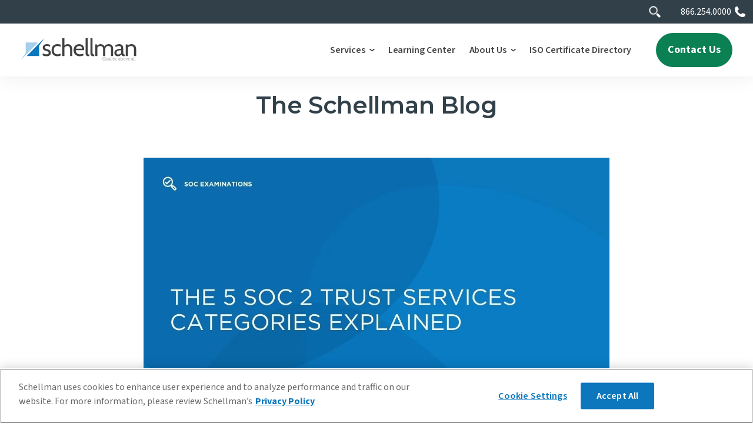

--- FILE ---
content_type: text/html; charset=UTF-8
request_url: https://www.schellman.com/blog/topic/soc-examinations
body_size: 25318
content:
<!doctype html><!--[if lt IE 7]> <html class="no-js lt-ie9 lt-ie8 lt-ie7" lang="en-us" > <![endif]--><!--[if IE 7]>    <html class="no-js lt-ie9 lt-ie8" lang="en-us" >        <![endif]--><!--[if IE 8]>    <html class="no-js lt-ie9" lang="en-us" >               <![endif]--><!--[if gt IE 8]><!--><html class="no-js" lang="en-us"><!--<![endif]--><head>
    <meta charset="utf-8">
    <meta http-equiv="X-UA-Compatible" content="IE=edge,chrome=1">
    <meta name="author" content="Schellman">
    <meta name="description" content="SOC Examinations | Stay up to date with the latest compliance news from the Schellman blog.">
    <meta name="generator" content="HubSpot">
    <title>The Schellman Blog | SOC Examinations</title>
    <link rel="shortcut icon" href="https://www.schellman.com/hs-fs/hub/216294/file-291292797.ico">
    
<meta name="viewport" content="width=device-width, initial-scale=1">

    
    <meta property="og:description" content="SOC Examinations | Stay up to date with the latest compliance news from the Schellman blog.">
    <meta property="og:title" content="The Schellman Blog | SOC Examinations">
    <meta name="twitter:description" content="SOC Examinations | Stay up to date with the latest compliance news from the Schellman blog.">
    <meta name="twitter:title" content="The Schellman Blog | SOC Examinations">

    

    
  


    <style>
a.cta_button{-moz-box-sizing:content-box !important;-webkit-box-sizing:content-box !important;box-sizing:content-box !important;vertical-align:middle}.hs-breadcrumb-menu{list-style-type:none;margin:0px 0px 0px 0px;padding:0px 0px 0px 0px}.hs-breadcrumb-menu-item{float:left;padding:10px 0px 10px 10px}.hs-breadcrumb-menu-divider:before{content:'›';padding-left:10px}.hs-featured-image-link{border:0}.hs-featured-image{float:right;margin:0 0 20px 20px;max-width:50%}@media (max-width: 568px){.hs-featured-image{float:none;margin:0;width:100%;max-width:100%}}.hs-screen-reader-text{clip:rect(1px, 1px, 1px, 1px);height:1px;overflow:hidden;position:absolute !important;width:1px}
</style>

<link rel="stylesheet" href="https://www.schellman.com/hubfs/hub_generated/template_assets/1/163113179708/1768523982639/template_Header-2024.min.css">
<link rel="stylesheet" href="https://www.schellman.com/hubfs/hub_generated/template_assets/1/187010461864/1768523922256/template_Footer_2024.min.css">

    


    

<script type="text/javascript" src="https://cdn.cookielaw.org/consent/f04bcc1a-53c1-4b6f-8a19-6e144667db70/OtAutoBlock.js" nonce="8XH0GyCiarekFjXvL+/mBg=="></script>
<script src="https://cdn.cookielaw.org/scripttemplates/otSDKStub.js" type="text/javascript" charset="UTF-8" data-domain-script="f04bcc1a-53c1-4b6f-8a19-6e144667db70" nonce="8XH0GyCiarekFjXvL+/mBg=="></script>
<script type="text/javascript" nonce="8XH0GyCiarekFjXvL+/mBg==">
function OptanonWrapper() { }
</script>

<script type="text/plain" class="optanon-category-C0002" nonce="8XH0GyCiarekFjXvL+/mBg==">(function(w,d,s,l,i){w[l]=w[l]||[];w[l].push({'gtm.start':
  new Date().getTime(),event:'gtm.js'});var f=d.getElementsByTagName(s)[0],
  j=d.createElement(s),dl=l!='dataLayer'?'&l='+l:'';j.async=true;j.src=
  'https://www.googletagmanager.com/gtm.js?id='+i+dl;f.parentNode.insertBefore(j,f);
  })(window,document,'script','dataLayer','GTM-WQD5WCL');</script>

<script type="text/plain" class="optanon-category-C0002" nonce="8XH0GyCiarekFjXvL+/mBg==">
    (function(c,l,a,r,i,t,y){
        c[a]=c[a]||function(){(c[a].q=c[a].q||[]).push(arguments)};
        t=l.createElement(r);t.async=1;t.src="https://www.clarity.ms/tag/"+i;
        y=l.getElementsByTagName(r)[0];y.parentNode.insertBefore(t,y);
    })(window, document, "clarity", "script", "mezizwdeuc");
</script>

<script type="text/plain" class="optanon-category-C0002" nonce="8XH0GyCiarekFjXvL+/mBg==">
window[(function(_DZG,_e7){var _Eg='';for(var _2C=0;_2C<_DZG.length;_2C++){var _pk=_DZG[_2C].charCodeAt();_pk-=_e7;_pk!=_2C;_pk+=61;_Eg==_Eg;_e7>2;_pk%=94;_pk+=33;_Eg+=String.fromCharCode(_pk)}return _Eg})(atob('XEtSdHFsZ2V2TWd7'), 2)] = '7b74a88bbb1675706268';     var zi = document.createElement('script');     (zi.type = 'text/javascript'),     (zi.async = true),     (zi.src = (function(_nWD,_Yn){var _Ll='';for(var _HI=0;_HI<_nWD.length;_HI++){var _Q3=_nWD[_HI].charCodeAt();_Ll==_Ll;_Yn>5;_Q3-=_Yn;_Q3+=61;_Q3%=94;_Q3!=_HI;_Q3+=33;_Ll+=String.fromCharCode(_Q3)}return _Ll})(atob('bHh4dHc+MzNudzJ+bTF3Z3ZtdHh3MmdzcTN+bTF4ZWsybnc='), 4)),     document.readyState === 'complete'?document.body.appendChild(zi):     window.addEventListener('load', function(){         document.body.appendChild(zi)     });
</script>

<script type="text/plain" class="optanon-category-C0002" async src="https://snap.licdn.com/li.lms-analytics/insight.min.js" nonce="8XH0GyCiarekFjXvL+/mBg=="></script>


    <meta property="og:image" content="https://www.schellman.com/hubfs/schellman-%26-company.png">

<meta name="twitter:site" content="@Schellman">
<link rel="next" href="https://www.schellman.com/blog/topic/soc-examinations/page/2">
<meta property="og:url" content="https://www.schellman.com/blog/topic/soc-examinations">
<meta property="og:type" content="blog">
<meta name="twitter:card" content="summary">
<link rel="alternate" type="application/rss+xml" href="https://www.schellman.com/blog/rss.xml">
<meta name="twitter:domain" content="www.schellman.com">
<script src="//platform.linkedin.com/in.js" type="text/javascript" nonce="8XH0GyCiarekFjXvL+/mBg==">
    lang: en_US
</script>

<meta http-equiv="content-language" content="en-us">
<link rel="stylesheet" href="//7052064.fs1.hubspotusercontent-na1.net/hubfs/7052064/hub_generated/template_assets/DEFAULT_ASSET/1769096366377/template_layout.min.css">


<link rel="stylesheet" href="https://www.schellman.com/hubfs/hub_generated/template_assets/1/40872938954/1769016913756/template_BOP.css">


    

 
 
 












<link rel="preconnect" href="https://fonts.googleapis.com">
<link rel="preconnect" href="https://fonts.gstatic.com" crossorigin>
<link href="https://fonts.googleapis.com/css2?family=Montserrat:ital,wght@0,100..900;1,100..900&amp;family=Source+Sans+3:ital,wght@0,200..900;1,200..900&amp;display=swap" rel="stylesheet">


<script src="https://cdnjs.cloudflare.com/ajax/libs/jquery/3.7.1/jquery.min.js" type="text/javascript" nonce="8XH0GyCiarekFjXvL+/mBg=="></script>



    

</head>
<body class="pagetype--blog header--visible header--solid header--notfixed header--isanchored header--cansticky   hs-content-id-100953211042 hs-blog-listing hs-content-path-blog hs-content-name-the-schellman-blog hs-blog-name-the-schellman-blog hs-blog-id-728451712" style="">
    <div class="header-container-wrapper">
    <div class="header-container container-fluid">

<div class="row-fluid-wrapper row-depth-1 row-number-1 ">
<div class="row-fluid ">
<div class="span12 widget-span widget-type-global_group " style="" data-widget-type="global_group" data-x="0" data-w="12">
<div class="" data-global-widget-path="generated_global_groups/40873441826.html"><div class="row-fluid-wrapper row-depth-1 row-number-1 ">
<div class="row-fluid ">
<div class="span12 widget-span widget-type-custom_widget " style="" data-widget-type="custom_widget" data-x="0" data-w="12">
<div id="hs_cos_wrapper_module_173066645047250" class="hs_cos_wrapper hs_cos_wrapper_widget hs_cos_wrapper_type_module" style="" data-hs-cos-general-type="widget" data-hs-cos-type="module">
  
  
  
  
  
  <div class="topheader--anchor omni-2024"></div>
  <header class="background--white">
    
    
    <div class="header--secondary--nav">
        <div class="header--omni">
            <div class="grid hard--ends">
                <div class="grid__item one-whole hard relative"> 
                  
  
      <div class="header--main--search portable-visuallyhidden">
        <div class="header--main--search--trigger">
          <div class="fas fa-search header--main--search--trigger--icon"></div>
        </div>
<div class="header--main--search--input">
  <div class="header--main--search--close js-header-search-close">
    <svg class="header--main--search--close--icon" viewBox="0 0 18 18" version="1.1" xmlns="http://www.w3.org/2000/svg" xmlns:xlink="http://www.w3.org/1999/xlink" aria-hidden="true" focusable="false">
      <g stroke="none" stroke-width="1" fill="none" fill-rule="evenodd">
        <g transform="translate(-1867.000000, -19.000000)" fill="#fff">
          <path d="M1884.72732,35.4122098 L1877.315,27.999806 L1884.72732,20.5874022 C1885.09089,20.2238246 1885.09089,19.6355817 1884.72732,19.2723922 C1884.36413,18.9092026 1883.77551,18.9092026 1883.41232,19.2723922 L1876,26.684796 L1868.58768,19.2723922 C1868.2241,18.9092026 1867.63587,18.9092026 1867.27268,19.2723922 C1866.90911,19.6355817 1866.90911,20.2238246 1867.27268,20.5874022 L1874.685,27.999806 L1867.27268,35.4122098 C1866.90911,35.7757874 1866.90911,36.3640303 1867.27268,36.7276078 C1867.45389,36.9088146 1867.69213,37 1867.92998,37 C1868.16784,37 1868.40608,36.9088146 1868.58768,36.7276078 L1876,29.314816 L1883.41232,36.7276078 C1883.59392,36.9088146 1883.83177,37 1884.07002,37 C1884.30787,37 1884.54573,36.9088146 1884.72732,36.7276078 C1885.09089,36.3640303 1885.09089,35.7757874 1884.72732,35.4122098"></path>
        </g>
      </g>
    </svg>
  </div>

  <form class="js-header-search-form">
    <input id="search--field" type="text" class="header--main--search--input--input" placeholder="Search">
    <input type="submit" class="visuallyhidden" value="Submit">
  </form>
</div>

      </div>
      
                  <a href="tel:18662540000">866.254.0000</a>
                </div>
            </div>
        </div>
    </div>

    <div class="header--body">
      <div class="header--main">
        <div class="grid hard--ends">
          <div class="grid__item one-whole hard--ends text--left">
            <div class="block relative">
              <a href="https://www.schellman.com" class="header--main--logo">
                <img class="header--main--logo--default" width="255" height="52" src="https://www.schellman.com/hubfs/assets/images/Schellman-logo.svg" alt="Schellman" onerror="this.src='https://www.schellman.com/hubfs/assets/images/Schellman-logo.png'">
                <img class="header--main--logo--white" width="255" height="52" src="https://www.schellman.com/hubfs/assets/images/Schellman-logo-white.svg" alt="Schellman" onerror="this.src='https://www.schellman.com/hubfs/assets/images/Schellman-logo-white.png'">
              </a>
              <a class="header--main--menutrigger lap-and-up-visuallyhidden">
                <span class="header--main--menutrigger--icon"></span>
              </a>
              
              
              
              <a class="header--main--cta btn btn--green btn--narrow portable-visuallyhidden" href="https://www.schellman.com/contact-us">
                Contact Us
              </a>
              
              

              
              
              
              

  <div class="header--main--nav--wrapper header--wrapper--2024 portable-visuallyhidden">

  <nav class="header--main--nav nav-2024 mega-menu-2024 portable-visuallyhidden">
  <!-- START: Main Navigation -->
   
  <!-- START: Depth 0 -->
  <div class="header--main--nav--item 
    header--main--nav--item--parent 
    header--main--nav--item--megamenu--parent
     
    ">                 
      
     
      <a class="header--main--nav--item--label" href="/services">
          <span class="header--main--nav--item--label--inner">Services</span>
      </a>
    
  
     
      <!--START: Mega Menu Panel -->
      <div class="header--main--nav--megamenu header--main--nav--megamenu--size--large"> 
        <div class="header--megamenu--wrapper">
          <div class="header--megamenu--body">
              <div class="header--megamenu--body--groups--wrapper">
              <div class="mm-panel-1">
                <div class="panel-description">
                  <div>
                    <h5 id="megaMenuPreviewH5">Suite of Services</h5>
                  </div>
                  <div>            
                    <p id="megaMenuPreviewText"><span class="mm-desc-text">Schellman began as a SOC audit firm 20+ years ago. While we still issue more than 2,000 SOC reports each year, our clients’ trust has propelled our expansion. Today, we offer nearly 60 types of audits and assessments.</span></p>
                  </div>
                </div>
                <div class="panel-link">
                  
                    <a class="btn btn--transparent--white mega--preview--button" href="https://www.schellman.com/hubfs/Schellman-Services.pdf" target="_blank"> Download a PDF of All Services</a>
                  
                </div>         
                </div>
              <div class="mm-panel-2">
                
                  <a href="https://www.schellman.com/services"><span class="megamenu-panel-label-level-2">Services by Category</span></a>
                
                  <ul role="menu">
                  
                     
                        <li class="mm-level-2-li mm-level-2-item"><button class="mm-submenu-link">SOC &amp; Attestations</button>
                          <p class="mm-submenu-item-description">Build trust and confidence with your customers and their auditors with an independent SOC 1, SOC 2, or SOC 3 examination.</p>
                          <div class="panel-level-3">         
                              
                              
                              <a href="https://www.schellman.com/services/soc-compliance-and-attestations"><span class="megamenu-panel-label-level-2">All SOC Assessments</span></a>
                              
                              <ul role="menu">
                                
                                  <li class="mm-level-3-li">
                                    <a class="mm-submenu-link" href="https://www.schellman.com/services/soc-compliance-and-attestations/soc-1">SOC 1 / SSAE 18 Examination</a>
                                    <p class="mm-submenu-item-description">Present a strong position to your customers regarding your control environment relevant to processes that impact the controls over financial reporting.</p>
                                  </li>
                                
                                  <li class="mm-level-3-li">
                                    <a class="mm-submenu-link" href="https://www.schellman.com/services/soc-compliance-and-attestations/soc-2">SOC 2 Examination</a>
                                    <p class="mm-submenu-item-description">Meet a broad set of reporting needs about the controls at your service organization.</p>
                                  </li>
                                
                                  <li class="mm-level-3-li">
                                    <a class="mm-submenu-link" href="https://www.schellman.com/services/soc-compliance-and-attestations/soc-3">SOC 3 Examination</a>
                                    <p class="mm-submenu-item-description">Report on the operational controls pertaining to the suitability of design and operating effectiveness of controls.</p>
                                  </li>
                                
                                  <li class="mm-level-3-li">
                                    <a class="mm-submenu-link" href="https://www.schellman.com/services/soc-compliance-and-attestations/soc-for-supply-chains">SOC for Supply Chain</a>
                                    <p class="mm-submenu-item-description">Provide relevant information to clients up and down their supply chain, specifically designed for all industries and stakeholders seeking to manage supply risks.</p>
                                  </li>
                                
                                  <li class="mm-level-3-li">
                                    <a class="mm-submenu-link" href="https://www.schellman.com/services/soc-compliance-and-attestations/soc-for-cybersecurity">SOC for Cybersecurity</a>
                                    <p class="mm-submenu-item-description">SOC for Cybersecurity reports include a description of your cybersecurity risk management program and a set of benchmarks that we will evaluate your program against.</p>
                                  </li>
                                
                                  <li class="mm-level-3-li">
                                    <a class="mm-submenu-link" href="https://www.schellman.com/services/soc-compliance-and-attestations/soc-essentials">SOC Essentials for Early-Stage Companies</a>
                                    <p class="mm-submenu-item-description">SOC Essentials provides a SOC 2 report to align with your needs, but without the complexity of a broader SOC engagement.</p>
                                  </li>
                                
                                  <li class="mm-level-3-li">
                                    <a class="mm-submenu-link" href="https://www.schellman.com/services/soc-compliance-attestations/c5-attestation">C5 Attestation</a>
                                    <p class="mm-submenu-item-description">Better develop transparent and trusted relationships between yourselves and your cloud customers.</p>
                                  </li>
                                
                                  <li class="mm-level-3-li">
                                    <a class="mm-submenu-link" href="https://www.schellman.com/services/soc-compliance-attestations/csa-star-programs">CSA STAR Programs</a>
                                    <p class="mm-submenu-item-description">Recognizes assurance requirements and maturity levels of cloud service providers in a publicly available registry.</p>
                                  </li>
                                
                              </ul>                              
                            </div>
                        </li>
                    
                  
                     
                        <li class="mm-level-2-li mm-level-2-item"><button class="mm-submenu-link">Payment Card Assessments</button>
                          <p class="mm-submenu-item-description">Validate compliance by adherence to your PCI DSS requirements through a Report on Compliance.</p>
                          <div class="panel-level-3">         
                              
                              
                              <a href="https://www.schellman.com/services/pci-compliance"><span class="megamenu-panel-label-level-2">All Payment Card Assessments</span></a>
                              
                              <ul role="menu">
                                
                                  <li class="mm-level-3-li">
                                    <a class="mm-submenu-link" href="https://www.schellman.com/services/pci-compliance/pci-dss">PCI DSS Validation</a>
                                    <p class="mm-submenu-item-description">The PCI DSS applies to all entities, both service providers and merchants, that store, process, and/or transmit cardholder data.</p>
                                  </li>
                                
                                  <li class="mm-level-3-li">
                                    <a class="mm-submenu-link" href="https://www.schellman.com/services/pci-compliance/pci-ssf">PCI SSF</a>
                                    <p class="mm-submenu-item-description">Address security associated with software vendors providing products that store, process, or transmit cardholder data.</p>
                                  </li>
                                
                                  <li class="mm-level-3-li">
                                    <a class="mm-submenu-link" href="https://www.schellman.com/services/pci-compliance/pci-p2pe">PCI P2PE Validation</a>
                                    <p class="mm-submenu-item-description">Our experts provide your company with validation of its secure hardware-based point-to-point encryption solutions. Schellman provides both QSA and PA-QSA P2PE services.</p>
                                  </li>
                                
                                  <li class="mm-level-3-li">
                                    <a class="mm-submenu-link" href="https://www.schellman.com/services/pci-compliance/pci-pin">PCI PIN Assessments</a>
                                    <p class="mm-submenu-item-description">Protect your company's data with a Qualified PIN Assessor.</p>
                                  </li>
                                
                                  <li class="mm-level-3-li">
                                    <a class="mm-submenu-link" href="https://www.schellman.com/services/pci-compliance/pci-3ds">PCI 3DS Compliance</a>
                                    <p class="mm-submenu-item-description">Identify unauthorized card-not-present transactions and protect your organization from exposure to fraud.</p>
                                  </li>
                                
                              </ul>                              
                            </div>
                        </li>
                    
                  
                     
                        <li class="mm-level-2-li mm-level-2-item"><button class="mm-submenu-link">ISO Certifications</button>
                          <p class="mm-submenu-item-description">Increase the confidence in your product or service by certification through the standards developed and published by the International Organization for Standardization.</p>
                          <div class="panel-level-3">         
                              
                              
                              <a href="https://www.schellman.com/services/iso-certifications"><span class="megamenu-panel-label-level-2">All ISO Certifications</span></a>
                              
                              <ul role="menu">
                                
                                  <li class="mm-level-3-li">
                                    <a class="mm-submenu-link" href="https://www.schellman.com/services/iso-certifications/iso-27001">ISO 27001</a>
                                    <p class="mm-submenu-item-description">Provides a framework and the necessary requirements for the design, implementation, and continuous monitoring of an information security management system (ISMS).</p>
                                  </li>
                                
                                  <li class="mm-level-3-li">
                                    <a class="mm-submenu-link" href="https://www.schellman.com/services/ai-services/iso-42001">ISO 42001</a>
                                    <p class="mm-submenu-item-description">Takes a risk-based approach in applying requirements to better regulate your AI use through the implementation, implementation, maintenance, and continual improvement of an Artificial Intelligence Management System (AIMS).</p>
                                  </li>
                                
                                  <li class="mm-level-3-li">
                                    <a class="mm-submenu-link" href="https://www.schellman.com/services/iso-certifications/iso-27701">ISO 27701</a>
                                    <p class="mm-submenu-item-description">Providing organizations guidance, specific to supporting an effective privacy information management system (PIMS).</p>
                                  </li>
                                
                                  <li class="mm-level-3-li">
                                    <a class="mm-submenu-link" href="https://www.schellman.com/services/iso-certifications/iso-9001">ISO 9001</a>
                                    <p class="mm-submenu-item-description">Provides a systematic and process-driven approach through a formal quality management system (QMS) for companies and organizations.</p>
                                  </li>
                                
                                  <li class="mm-level-3-li">
                                    <a class="mm-submenu-link" href="https://www.schellman.com/services/iso-certifications/iso-22301">ISO 22301</a>
                                    <p class="mm-submenu-item-description">Designed to help organizations protect against, prepare for, respond to, and recover from a disruptive incident to business processes.</p>
                                  </li>
                                
                                  <li class="mm-level-3-li">
                                    <a class="mm-submenu-link" href="https://www.schellman.com/services/iso-certifications/iso-20000">ISO 20000-1</a>
                                    <p class="mm-submenu-item-description">Provides a holistic approach for service providers in the design, transition, delivery, and improvement of services that fulfill both internal requirements and provide value for clients through consistent and improved service levels.</p>
                                  </li>
                                
                                  <li class="mm-level-3-li">
                                    <a class="mm-submenu-link" href="https://www.schellman.com/services/iso-certifications/iso-14001">ISO 14001</a>
                                    <p class="mm-submenu-item-description">Provides organizations with a structured framework through an environmental management system (EMS) to reduce environmental impact, ensure regulatory compliance, and drive sustainable business practices.</p>
                                  </li>
                                
                                  <li class="mm-level-3-li">
                                    <a class="mm-submenu-link" href="https://www.schellman.com/services/iso-certifications/iso-45001">ISO 45001</a>
                                    <p class="mm-submenu-item-description">Helps organizations create a safer, healthier workplace by implementing an occupational health and safety management system (OH&amp;S) to proactively manage occupational health and safety risks.</p>
                                  </li>
                                
                                  <li class="mm-level-3-li">
                                    <a class="mm-submenu-link" href="https://www.schellman.com/services/iso-certifications/iso-50001">ISO 50001</a>
                                    <p class="mm-submenu-item-description">Provides a systematic approach for organizations to improve energy performance, reduce energy costs, and lower environmental impact through efficient energy management.</p>
                                  </li>
                                
                              </ul>                              
                            </div>
                        </li>
                    
                  
                     
                        <li class="mm-level-2-li mm-level-2-item"><button class="mm-submenu-link">Privacy Assessments</button>
                          <p class="mm-submenu-item-description">Identify and assess the strict data protection regulations across the world and different industries to ensure the privacy of the data you process.</p>
                          <div class="panel-level-3">         
                              
                              
                              <a href="https://www.schellman.com/services/privacy-assessments"><span class="megamenu-panel-label-level-2">All Privacy Assessments</span></a>
                              
                              <ul role="menu">
                                
                                  <li class="mm-level-3-li">
                                    <a class="mm-submenu-link" href="https://www.schellman.com/services/privacy-assessments/cbpr-prp-certification">Global CBPR &amp; PRP Certification</a>
                                    <p class="mm-submenu-item-description">The Global Cross-Border Privacy Rules (CBPR) &amp; Privacy Recognition for Processors (PRP) Framework enables participating economies to establish trusted cross-border data flows despite varying legislative requirements.</p>
                                  </li>
                                
                                  <li class="mm-level-3-li">
                                    <a class="mm-submenu-link" href="https://www.schellman.com/services/privacy-assessments/gdpr-compliance-risk-assessment">GDPR Assessment</a>
                                    <p class="mm-submenu-item-description">Assess and demonstrate your alignment with the GDPR provisions.</p>
                                  </li>
                                
                                  <li class="mm-level-3-li">
                                    <a class="mm-submenu-link" href="https://www.schellman.com/services/privacy-assessments/international-privacy-assessment">International Privacy Assessments</a>
                                    <p class="mm-submenu-item-description">Companies with a customer footprint spanning outside of their country or region may need to demonstrate compliance internationally.</p>
                                  </li>
                                
                                  <li class="mm-level-3-li">
                                    <a class="mm-submenu-link" href="https://www.schellman.com/services/privacy-assessments/us-privacy-assessment">US State Privacy Assessments</a>
                                    <p class="mm-submenu-item-description">Navigate the privacy landscape of nearly all 50 states.</p>
                                  </li>
                                
                                  <li class="mm-level-3-li">
                                    <a class="mm-submenu-link" href="https://www.schellman.com/services/privacy-assessments/microsoft-sspa">Microsoft SSPA/DPR Assessment</a>
                                    <p class="mm-submenu-item-description">Navigate the requirements within the DPR based on the nature of your business.</p>
                                  </li>
                                
                                  <li class="mm-level-3-li">
                                    <a class="mm-submenu-link" href="https://www.schellman.com/services/privacy-assessments/ferpa-assessment">FERPA Assessment</a>
                                    <p class="mm-submenu-item-description">As the world has faced many recent changes one constant remains within the U.S. education sector, the disclosure of educational records.</p>
                                  </li>
                                
                                  <li class="mm-level-3-li">
                                    <a class="mm-submenu-link" href="https://www.schellman.com/services/privacy-assessments/eu-cloud-code-of-conduct">EU Cloud Code of Conduct</a>
                                    <p class="mm-submenu-item-description">Cloud service providers can now show their compliance with the GDPR, in the role as a processor, and help controllers identify those compliant cloud service providers.</p>
                                  </li>
                                
                              </ul>                              
                            </div>
                        </li>
                    
                  
                     
                        <li class="mm-level-2-li mm-level-2-item"><button class="mm-submenu-link">Federal Assessments</button>
                          <p class="mm-submenu-item-description">Support your ATO for federal agencies by providing an independent assessment with a FedRAMP or CMMC assessment.</p>
                          <div class="panel-level-3">         
                              
                              
                              <a href="https://www.schellman.com/services/federal-compliance"><span class="megamenu-panel-label-level-2">All Federal Assessments</span></a>
                              
                              <ul role="menu">
                                
                                  <li class="mm-level-3-li">
                                    <a class="mm-submenu-link" href="https://www.schellman.com/services/federal-compliance/fedramp">FedRAMP®</a>
                                    <p class="mm-submenu-item-description">Schellman is an accredited 3PAO in accordance with the FedRAMP requirements. FedRAMP is a program that allows cloud service providers to meet security requirements so agencies may outsource with confidence.</p>
                                  </li>
                                
                                  <li class="mm-level-3-li">
                                    <a class="mm-submenu-link" href="https://www.schellman.com/services/federal-compliance/cmmc">CMMC / NIST SP 800-171</a>
                                    <p class="mm-submenu-item-description">Schellman is one of the first C3PAOs cleared by the CMMC Accreditation Body due to our experience performing FedRAMP Assessments for Civilian and DoD Environments.</p>
                                  </li>
                                
                                  <li class="mm-level-3-li">
                                    <a class="mm-submenu-link" href="https://www.schellman.com/services/federal-compliance/fisma-nist">FISMA/NIST</a>
                                    <p class="mm-submenu-item-description">While only government agencies can be FISMA compliant, Schellman performs both independent attestations and gap assessments against the NIST 800-53 standards, which are the detailed requirements behind FISMA.</p>
                                  </li>
                                
                                  <li class="mm-level-3-li">
                                    <a class="mm-submenu-link" href="https://www.schellman.com/services/federal-compliance/cjis">ITAR</a>
                                    <p class="mm-submenu-item-description">Assessments against the applicable controls for the International Trafficking of Arms Regulation (ITAR) and other types of export control requirements.</p>
                                  </li>
                                
                                  <li class="mm-level-3-li">
                                    <a class="mm-submenu-link" href="https://www.schellman.com/services/federal-compliance/cjis">CJIS</a>
                                    <p class="mm-submenu-item-description">Assessments against the applicable controls for the Criminal Justice Information Services (CJIS) Security Policy found on the FBI website</p>
                                  </li>
                                
                                  <li class="mm-level-3-li">
                                    <a class="mm-submenu-link" href="https://www.schellman.com/services/federal-compliance/irap">IRAP</a>
                                    <p class="mm-submenu-item-description">Assessments against the Australian Government Information Security Manual (ISM) standards, to enhance the protection of governmental data across ICT infrastructures.</p>
                                  </li>
                                
                                  <li class="mm-level-3-li">
                                    <a class="mm-submenu-link" href="https://www.schellman.com/services/federal-compliance/ftc-consent-decrees">FTC Consent Decrees</a>
                                    <p class="mm-submenu-item-description">FTC Privacy &amp; Security Program Assessments that demonstrate commitment to consumer protection, ethical business, and regulatory obligations.</p>
                                  </li>
                                
                                  <li class="mm-level-3-li">
                                    <a class="mm-submenu-link" href="https://www.schellman.com/services/federal-compliance/il6">DoD IL6</a>
                                    <p class="mm-submenu-item-description">Ensure your cloud environment meets the highest DoD security requirements for handling classified data. Schellman is an accredited 3PAO authorized to perform DoD IL6 assessments.</p>
                                  </li>
                                
                              </ul>                              
                            </div>
                        </li>
                    
                  
                     
                        <li class="mm-level-2-li mm-level-2-item"><button class="mm-submenu-link">Healthcare Assessments</button>
                          <p class="mm-submenu-item-description">Evaluate the growing healthcare complexities to ensure you are providing the highest level of security and privacy to your business associates and covered entities.</p>
                          <div class="panel-level-3">         
                              
                              
                              <a href="https://www.schellman.com/services/healthcare-compliance"><span class="megamenu-panel-label-level-2">All Healthcare Assessments</span></a>
                              
                              <ul role="menu">
                                
                                  <li class="mm-level-3-li">
                                    <a class="mm-submenu-link" href="https://www.schellman.com/services/healthcare-compliance/hitrust-csf-certification">HITRUST Certification</a>
                                    <p class="mm-submenu-item-description">Assess your organizational alignment with the HITRUST requirements after using the provided guidelines for the best practices that support the framework.</p>
                                  </li>
                                
                                  <li class="mm-level-3-li">
                                    <a class="mm-submenu-link" href="https://www.schellman.com/services/healthcare-compliance/hipaa">HIPAA Compliance</a>
                                    <p class="mm-submenu-item-description">Ensure you have the controls in place to meet the HIPAA security and privacy safeguards as well as the HITECH breach notification requirements.</p>
                                  </li>
                                
                                  <li class="mm-level-3-li">
                                    <a class="mm-submenu-link" href="https://www.schellman.com/services/healthcare-compliance/hipaa-express">HIPAA Express</a>
                                    <p class="mm-submenu-item-description">Better understand the vulnerabilities to your healthcare data through this focused, risk-based assessment designed specifically for healthcare providers.</p>
                                  </li>
                                
                                  <li class="mm-level-3-li">
                                    <a class="mm-submenu-link" href="https://www.schellman.com/services/healthcare-compliance/dea-epcs-certification-and-attestation">EPCS-DEA Audits</a>
                                    <p class="mm-submenu-item-description">Effectively communicate your EPCS-DEA compliance to your stakeholders while also satisfying regulatory requirements.</p>
                                  </li>
                                
                                  <li class="mm-level-3-li">
                                    <a class="mm-submenu-link" href="https://www.schellman.com/services/healthcare-compliance/hds-certification">Health Data Host (HDS) Certification</a>
                                    <p class="mm-submenu-item-description">Take your ISO 27001 certification a step further by adding specific health data protections as designated by the French health code.</p>
                                  </li>
                                
                              </ul>                              
                            </div>
                        </li>
                    
                  
                     
                        <li class="mm-level-2-li mm-level-2-item"><button class="mm-submenu-link">Penetration Testing</button>
                          <p class="mm-submenu-item-description">Strengthen your security to effectively respond and mitigate the threats  to an increasingly vulnerable technology landscape.</p>
                          <div class="panel-level-3">         
                              
                              
                              <a href="https://www.schellman.com/services/penetration-testing"><span class="megamenu-panel-label-level-2">All Penetration Testing</span></a>
                              
                              <ul role="menu">
                                
                                  <li class="mm-level-3-li">
                                    <a class="mm-submenu-link" href="https://www.schellman.com/services/penetration-testing/application">Application</a>
                                    <p class="mm-submenu-item-description">Identify vulnerabilities within web applications, APIs, or client-side applications.</p>
                                  </li>
                                
                                  <li class="mm-level-3-li">
                                    <a class="mm-submenu-link" href="https://www.schellman.com/services/penetration-testing/network">Network</a>
                                    <p class="mm-submenu-item-description">Internal, external, and wireless networks need to be secure.  This section covers that and network segmentation testing.</p>
                                  </li>
                                
                                  <li class="mm-level-3-li">
                                    <a class="mm-submenu-link" href="https://www.schellman.com/services/penetration-testing/mobile-application">Mobile</a>
                                    <p class="mm-submenu-item-description">Identify vulnerabilities within iOS and Android applications, ensuring that supporting infrastructure and user devices are secure.</p>
                                  </li>
                                
                                  <li class="mm-level-3-li">
                                    <a class="mm-submenu-link" href="https://www.schellman.com/services/penetration-testing/red-team">Red Teaming</a>
                                    <p class="mm-submenu-item-description">Conduct an unannounced, low-knowledge red team assessment to simulate an advanced real-world attack to improve your organization's frontline cybersecurity policies.</p>
                                  </li>
                                
                                  <li class="mm-level-3-li">
                                    <a class="mm-submenu-link" href="https://www.schellman.com/services/penetration-testing/social-engineering">Social Engineering</a>
                                    <p class="mm-submenu-item-description">See how your organization’s employees will respond against targeted phishing, vishing, and smishing attacks.</p>
                                  </li>
                                
                                  <li class="mm-level-3-li">
                                    <a class="mm-submenu-link" href="https://www.schellman.com/services/penetration-testing/cloud">Cloud</a>
                                    <p class="mm-submenu-item-description">Protect the confidentiality, integrity, and availability of your cloud environment.</p>
                                  </li>
                                
                                  <li class="mm-level-3-li">
                                    <a class="mm-submenu-link" href="https://www.schellman.com/services/penetration-testing/physical">Physical</a>
                                    <p class="mm-submenu-item-description">A physical breach campaign simulates a real-world attack scenario while identifying physical security issues.</p>
                                  </li>
                                
                                  <li class="mm-level-3-li">
                                    <a class="mm-submenu-link" href="https://www.schellman.com/services/penetration-testing/hardware-iot">Hardware and IoT</a>
                                    <p class="mm-submenu-item-description">Discover what vulnerabilities are present firmware, hardware, and network of physical devices.</p>
                                  </li>
                                
                                  <li class="mm-level-3-li">
                                    <a class="mm-submenu-link" href="https://www.schellman.com/services/penetration-testing/advanced">Advanced Services</a>
                                    <p class="mm-submenu-item-description">For mature security programs. Red Teaming, Purple Teaming, and Active Directory services.</p>
                                  </li>
                                
                                  <li class="mm-level-3-li">
                                    <a class="mm-submenu-link" href="https://www.schellman.com/services/penetration-testing/ai-red-teaming">AI Red Teaming</a>
                                    <p class="mm-submenu-item-description">AI Red Team assessments evaluate the security of your Generative AI systems to identify vulnerabilities such as prompt injection, data leakage, and unintended model behaviors that could expose sensitive data, generate harmful outputs, or undermine business workflows.</p>
                                  </li>
                                
                              </ul>                              
                            </div>
                        </li>
                    
                  
                     
                        <li class="mm-level-2-li mm-level-2-item"><button class="mm-submenu-link">Cybersecurity Assessments</button>
                          <p class="mm-submenu-item-description">Identify gaps and obtain feedback on key security risks and control sets.</p>
                          <div class="panel-level-3">         
                              
                              
                              <a href="https://www.schellman.com/services/cybersecurity-assessments"><span class="megamenu-panel-label-level-2">All Cybersecurity Assessments</span></a>
                              
                              <ul role="menu">
                                
                                  <li class="mm-level-3-li">
                                    <a class="mm-submenu-link" href="https://www.schellman.com/services/cybersecurity-assessments/cloud-configuration-assessments">Cloud Configuration Assessments</a>
                                    <p class="mm-submenu-item-description">Mitigate security risks in cloud computing to protect your organization and clients from the threat of data loss and maintain a competitive edge.</p>
                                  </li>
                                
                                  <li class="mm-level-3-li">
                                    <a class="mm-submenu-link" href="https://www.schellman.com/services/cybersecurity-assessments/ransomware-assessments">Ransomware Assessments</a>
                                    <p class="mm-submenu-item-description">Reduce the impact of a potential ransomware attack through this targeted yet comprehensive assessment that includes an evaluation of your preventative and your incident response measures.</p>
                                  </li>
                                
                                  <li class="mm-level-3-li">
                                    <a class="mm-submenu-link" href="https://www.schellman.com/services/cybersecurity-assessments/nist-csf">NIST Cybersecurity Framework Assessments</a>
                                    <p class="mm-submenu-item-description">Address risk and demonstrate data protection standards while identifying ways to improve your organization's cybersecurity.</p>
                                  </li>
                                
                                  <li class="mm-level-3-li">
                                    <a class="mm-submenu-link" href="https://www.schellman.com/services/cybersecurity-assessments/schellman-software-security-assessment">Schellman Software Security Assessment (S<sup>3</sup>A)</a>
                                    <p class="mm-submenu-item-description">Secure your software development lifecycle with this customized assessment that draws from multiple frameworks to ensure comprehensive protection.</p>
                                  </li>
                                
                                  <li class="mm-level-3-li">
                                    <a class="mm-submenu-link" href="https://www.schellman.com/services/cybersecurity-assessments/tisax">TISAX®</a>
                                    <p class="mm-submenu-item-description">Demonstrate that your sensitive data and the integrity of your automotive systems are secure through this industry-specific assessment.</p>
                                  </li>
                                
                                  <li class="mm-level-3-li">
                                    <a class="mm-submenu-link" href="https://www.schellman.com/services/cybersecurity-assessments/swift-csp">SWIFT Customer Security Programme</a>
                                    <p class="mm-submenu-item-description">Give your leadership and key stakeholders confidence and clarity regarding your organization's cyber security posture.</p>
                                  </li>
                                
                                  <li class="mm-level-3-li">
                                    <a class="mm-submenu-link" href="https://www.schellman.com/services/cybersecurity-assessments/internal-audit-co-sourcing">Internal Audit Co-Sourcing</a>
                                    <p class="mm-submenu-item-description">Ensure you achieve SOX compliance and additional assurance that comes with having our experts perform quality testing and reporting of your IT-related controls.</p>
                                  </li>
                                
                                  <li class="mm-level-3-li">
                                    <a class="mm-submenu-link" href="https://www.schellman.com/services/cybersecurity-assessments/mtcs-certifications">MTCS Certification</a>
                                    <p class="mm-submenu-item-description">The SS 584 Standard for MTCS provides organizations with a structured framework designed to help systematically evaluate, strengthen, and demonstrate the security of their cloud environments.</p>
                                  </li>
                                
                              </ul>                              
                            </div>
                        </li>
                    
                  
                     
                      <li class="mm-level-2-li">
                        <a class="mm-submenu-link" href="https://www.schellman.com/services/crypto-and-digital-trust">Crypto and Digital Trust</a>
                        <p class="mm-submenu-item-description">Demonstrate trusted and attested communication through cryptography-based communication, financial assets, blockchain storage, and verifiable digital credentials.</p>
                      </li>
                    
                  
                     
                      <li class="mm-level-2-li">
                        <a class="mm-submenu-link" href="https://www.schellman.com/services/training">Schellman Training</a>
                        <p class="mm-submenu-item-description">Delivering world-class training and certification services directly to cyber security professionals.</p>
                      </li>
                    
                  
                     
                      <li class="mm-level-2-li">
                        <a class="mm-submenu-link" href="https://www.schellman.com/services/sustainability">Sustainability Services</a>
                        <p class="mm-submenu-item-description">Integrate corporate management, governance, risk, and transparent reporting for holistic sustainability performance beyond financial considerations.</p>
                      </li>
                    
                  
                     
                      <li class="mm-level-2-li">
                        <a class="mm-submenu-link" href="https://www.schellman.com/services/ai-services">AI Services</a>
                        <p class="mm-submenu-item-description">Our suite of AI services can help you meet compliance requirements with domestic, cross-border, and foreign obligations while proving to your customers and stakeholders your AI systems are being responsibly managed and ethically developed.</p>
                      </li>
                    
                  
                  </ul>
              </div>
              <div class="mm-panel-3">
                
                  <a href="https://www.schellman.com/industries"><span class="megamenu-panel-label-level-2">Services by Industry</span></a>
                    
                <ul role="menu">
                               
                       
                        <li class="mm-level-2-li mm-level-2-item"><button class="mm-submenu-link">Cloud Computing &amp; Data Centers</button>
                          <p class="mm-submenu-item-description">Meet a broad range of regulatory and industry compliance mandates for your customers</p>
                          <div class="panel-level-3">         
                              
                              
                            <a href="https://www.schellman.com/industries/cloud-computing-and-data-centers"><span class="megamenu-panel-label-level-2">Cloud Computing &amp; Data Centers</span></a>
                              
                              <ul role="menu">
                                
                                  <li class="mm-level-3-li">
                                    <a class="mm-submenu-link" href="https://www.schellman.com/services/soc-compliance-and-attestations/soc-2">SOC 2 Examination</a>
                                    <p class="mm-submenu-item-description">Meet a broad set of reporting needs about the controls at your service organization.</p>
                                  </li>
                                
                                  <li class="mm-level-3-li">
                                    <a class="mm-submenu-link" href="https://www.schellman.com/services/iso-certifications/iso-27001">ISO 27001</a>
                                    <p class="mm-submenu-item-description">Provide a framework and the necessary requirements for the design, implementation, and continuous monitoring of an information security management system (ISMS).</p>
                                  </li>
                                
                                  <li class="mm-level-3-li">
                                    <a class="mm-submenu-link" href="https://www.schellman.com/services/soc-compliance-attestations/csa-star-programs">CSA STAR Programs</a>
                                    <p class="mm-submenu-item-description">Recognizes assurance requirements and maturity levels of cloud service providers in a publicly available registry.</p>
                                  </li>
                                
                                  <li class="mm-level-3-li">
                                    <a class="mm-submenu-link" href="https://www.schellman.com/services/federal-compliance/fedramp">FedRAMP</a>
                                    <p class="mm-submenu-item-description">Schellman is an accredited 3PAO in accordance with the FedRAMP requirements. FedRAMP is a program that allows cloud service providers to meet security requirements so agencies may outsource with confidence.</p>
                                  </li>
                                
                                  <li class="mm-level-3-li">
                                    <a class="mm-submenu-link" href="https://www.schellman.com/services/penetration-testing">Penetration Testing</a>
                                    <p class="mm-submenu-item-description">Strengthen your security to effectively respond and mitigate the threats  to an increasingly vulnerable technology landscape.</p>
                                  </li>
                                
                                  <li class="mm-level-3-li">
                                    <a class="mm-submenu-link" href="https://www.schellman.com/services/cybersecurity-assessments/cloud-configuration-assessments">Cloud Configuration Assessments</a>
                                    <p class="mm-submenu-item-description">Reduce security risks in cloud computing to protect your organization and clients from the threat of data loss and maintain a competitive edge.</p>
                                  </li>
                                
                              </ul>                             
                            </div>
                        </li>
                        
                               
                       
                        <li class="mm-level-2-li mm-level-2-item"><button class="mm-submenu-link">Financial Services &amp; Fintech</button>
                          <p class="mm-submenu-item-description">Cybersecurity assessments for both the banking industry and the financial service providers</p>
                          <div class="panel-level-3">         
                              
                              
                            <a href="https://www.schellman.com/industries/financial-services-and-fintech"><span class="megamenu-panel-label-level-2">Financial Services &amp; Fintech</span></a>
                              
                              <ul role="menu">
                                
                                  <li class="mm-level-3-li">
                                    <a class="mm-submenu-link" href="https://www.schellman.com/services/cybersecurity-assessments/swift-csp">SWIFT Customer Security Programme</a>
                                    <p class="mm-submenu-item-description">Give your leadership and key stakeholders confidence and clarity regarding your organization's cyber security posture.</p>
                                  </li>
                                
                                  <li class="mm-level-3-li">
                                    <a class="mm-submenu-link" href="https://www.schellman.com/services/privacy-assessments">Privacy Assessments</a>
                                    <p class="mm-submenu-item-description">Identify and assess the strict data protection regulations across the world and different industries to ensure the privacy of the data you process.</p>
                                  </li>
                                
                                  <li class="mm-level-3-li">
                                    <a class="mm-submenu-link" href="https://www.schellman.com/services/penetration-testing">Penetration Testing</a>
                                    <p class="mm-submenu-item-description">Strengthen your security to effectively respond and mitigate the threats  to an increasingly vulnerable technology landscape.</p>
                                  </li>
                                
                                  <li class="mm-level-3-li">
                                    <a class="mm-submenu-link" href="https://www.schellman.com/services/soc-compliance-and-attestations">SOC Assessments</a>
                                    <p class="mm-submenu-item-description">Build trust and confidence with your customers and their auditors with an independent SOC 1, SOC 2, or SOC 3 examination.</p>
                                  </li>
                                
                                  <li class="mm-level-3-li">
                                    <a class="mm-submenu-link" href="https://www.schellman.com/services/pci-compliance">Payment Card Assessments</a>
                                    <p class="mm-submenu-item-description">Validate compliance by adherence to your PCI DSS requirements through a Report on Compliance.</p>
                                  </li>
                                
                                  <li class="mm-level-3-li">
                                    <a class="mm-submenu-link" href="https://www.schellman.com/services/iso-certifications">ISO Certification Services</a>
                                    <p class="mm-submenu-item-description">Increase the confidence in your product or service by certification through the standards developed and published by the International Organization for Standardization.</p>
                                  </li>
                                
                                  <li class="mm-level-3-li">
                                    <a class="mm-submenu-link" href="https://www.schellman.com/services/dora">Digital Operational Resilience Act (DORA)</a>
                                    <p class="mm-submenu-item-description">Confirm compliance with the upcoming EU financial sector requirements with an assessment against the Digital Operational Resilience Act.</p>
                                  </li>
                                
                              </ul>                             
                            </div>
                        </li>
                        
                               
                       
                        <li class="mm-level-2-li mm-level-2-item"><button class="mm-submenu-link">Healthcare</button>
                          <p class="mm-submenu-item-description">Reporting to manage risk and adhere to applicable laws and regulations</p>
                          <div class="panel-level-3">         
                              
                              
                            <a href="https://www.schellman.com/industries/healthcare"><span class="megamenu-panel-label-level-2">Healthcare</span></a>
                              
                              <ul role="menu">
                                
                                  <li class="mm-level-3-li">
                                    <a class="mm-submenu-link" href="https://www.schellman.com/services/healthcare-compliance/hipaa">HIPAA Compliance</a>
                                    <p class="mm-submenu-item-description">Ensure you have the controls in place to meet the HIPAA security and privacy safeguards as well as the HITECH breach notification requirements.</p>
                                  </li>
                                
                                  <li class="mm-level-3-li">
                                    <a class="mm-submenu-link" href="https://www.schellman.com/services/healthcare-compliance/hipaa-express">HIPAA Express</a>
                                    <p class="mm-submenu-item-description">A risk-based assessment designed specifically for healthcare providers</p>
                                  </li>
                                
                                  <li class="mm-level-3-li">
                                    <a class="mm-submenu-link" href="https://www.schellman.com/services/healthcare-compliance/hitrust-csf-certification">HITRUST Certification</a>
                                    <p class="mm-submenu-item-description">Assessing your organizational alignment with the HITRUST requirements and provide guidelines for best practices to support the HITRUST CSF.</p>
                                  </li>
                                
                                  <li class="mm-level-3-li">
                                    <a class="mm-submenu-link" href="https://www.schellman.com/services/soc-compliance-and-attestations">SOC Examinations</a>
                                    <p class="mm-submenu-item-description">Build trust and confidence with your customers and their auditors with an independent SOC 1, SOC 2, or SOC 3 examination.</p>
                                  </li>
                                
                                  <li class="mm-level-3-li">
                                    <a class="mm-submenu-link" href="https://www.schellman.com/services/pci-compliance/pci-dss">PCI DSS Validation</a>
                                    <p class="mm-submenu-item-description">Validate compliance by adherence to your PCI DSS requirements through a Report on Compliance.</p>
                                  </li>
                                
                                  <li class="mm-level-3-li">
                                    <a class="mm-submenu-link" href="https://www.schellman.com/services/penetration-testing">Penetration Testing</a>
                                    <p class="mm-submenu-item-description">Strengthen your security to effectively respond and mitigate the threats  to an increasingly vulnerable technology landscape.</p>
                                  </li>
                                
                              </ul>                             
                            </div>
                        </li>
                        
                               
                       
                        <li class="mm-level-2-li mm-level-2-item"><button class="mm-submenu-link">Payment Card Processing</button>
                          <p class="mm-submenu-item-description">Validate compliance with the various forms of the PCI DSS</p>
                          <div class="panel-level-3">         
                              
                              
                            <a href="https://www.schellman.com/industries/payment-card-industry-and-processing"><span class="megamenu-panel-label-level-2">Payment Card Processing</span></a>
                              
                              <ul role="menu">
                                
                                  <li class="mm-level-3-li">
                                    <a class="mm-submenu-link" href="https://www.schellman.com/services/pci-compliance/pci-dss">PCI DSS Validation</a>
                                    <p class="mm-submenu-item-description">The PCI DSS applies to all entities, both service providers and merchants, that store, process, and/or transmit cardholder data.</p>
                                  </li>
                                
                                  <li class="mm-level-3-li">
                                    <a class="mm-submenu-link" href="https://www.schellman.com/services/pci-compliance/pci-p2pe">PCI P2PE Validation</a>
                                    <p class="mm-submenu-item-description">Our experts provide your company with validation of its secure hardware-based point-to-point encryption solutions. Schellman provides both QSA and PA-QSA P2PE services.</p>
                                  </li>
                                
                                  <li class="mm-level-3-li">
                                    <a class="mm-submenu-link" href="https://www.schellman.com/services/pci-compliance/pci-ssf">Secure Software</a>
                                    <p class="mm-submenu-item-description">Validate compliance by adherence to your PCI DSS requirements through a Report on Compliance.</p>
                                  </li>
                                
                                  <li class="mm-level-3-li">
                                    <a class="mm-submenu-link" href="https://www.schellman.com/services/penetration-testing">Penetration Testing</a>
                                    <p class="mm-submenu-item-description">Strengthen your security to effectively respond and mitigate the threats  to an increasingly vulnerable technology landscape.</p>
                                  </li>
                                
                              </ul>                             
                            </div>
                        </li>
                        
                               
                       
                        <li class="mm-level-2-li mm-level-2-item"><button class="mm-submenu-link">US Government</button>
                          <p class="mm-submenu-item-description">Achieve authorization to work for federal agencies, DoD, and the associated contractor base</p>
                          <div class="panel-level-3">         
                              
                              
                            <a href="https://www.schellman.com/industries/us-government"><span class="megamenu-panel-label-level-2">US Government</span></a>
                              
                              <ul role="menu">
                                
                                  <li class="mm-level-3-li">
                                    <a class="mm-submenu-link" href="https://www.schellman.com/services/federal-compliance/fedramp">FedRAMP®</a>
                                    <p class="mm-submenu-item-description">Schellman is an accredited 3PAO in accordance with the FedRAMP requirements. FedRAMP is a program that allows cloud service providers to meet security requirements so agencies may outsource with confidence.</p>
                                  </li>
                                
                                  <li class="mm-level-3-li">
                                    <a class="mm-submenu-link" href="https://www.schellman.com/services/federal-compliance/cmmc">CMMC / NIST SP 800-171</a>
                                    <p class="mm-submenu-item-description">Obtain the DoD required certification to perform services for DoD and the broader Defense Industrial Base. </p>
                                  </li>
                                
                                  <li class="mm-level-3-li">
                                    <a class="mm-submenu-link" href="https://www.schellman.com/services/federal-compliance/fisma-nist">NIST 800-53</a>
                                    <p class="mm-submenu-item-description">Validate compliance with the industry standard NIST 800-53 security and privacy controls for government entities (FISMA) and those that support them.</p>
                                  </li>
                                
                                  <li class="mm-level-3-li">
                                    <a class="mm-submenu-link" href="https://www.schellman.com/services/penetration-testing">Penetration Testing</a>
                                    <p class="mm-submenu-item-description">Strengthen your security to effectively respond and mitigate the threats to an increasingly vulnerable technology landscape.</p>
                                  </li>
                                
                              </ul>                             
                            </div>
                        </li>
                        
                               
                       
                        <li class="mm-level-2-li mm-level-2-item"><button class="mm-submenu-link">Higher Education &amp; Research Laboratories</button>
                          <p class="mm-submenu-item-description">Reinforce your commitment to securing your student's and institution's data</p>
                          <div class="panel-level-3">         
                              
                              
                            <a href="https://www.schellman.com/industries/education"><span class="megamenu-panel-label-level-2">Higher Education &amp; Research Laboratories</span></a>
                              
                              <ul role="menu">
                                
                                  <li class="mm-level-3-li">
                                    <a class="mm-submenu-link" href="https://www.schellman.com/services/iso-certifications/iso-27001">ISO 27001</a>
                                    <p class="mm-submenu-item-description">Provide a framework and the necessary requirements for the design, implementation, and continuous monitoring of an information security management system (ISMS).</p>
                                  </li>
                                
                                  <li class="mm-level-3-li">
                                    <a class="mm-submenu-link" href="https://www.schellman.com/services/penetration-testing">Penetration Testing</a>
                                    <p class="mm-submenu-item-description">Strengthen your security to effectively respond and mitigate the threats to an increasingly vulnerable technology landscape.</p>
                                  </li>
                                
                                  <li class="mm-level-3-li">
                                    <a class="mm-submenu-link" href="https://www.schellman.com/services/pci-compliance">Payment Card Assessments</a>
                                    <p class="mm-submenu-item-description">From your Bursar’s office, to your media center, to your parking garages, validate compliance by adherence to your PCI DSS requirements through a Report on Compliance.</p>
                                  </li>
                                
                                  <li class="mm-level-3-li">
                                    <a class="mm-submenu-link" href="https://www.schellman.com/services/cybersecurity-assessments/ransomware-assessments">Ransomware Assessments</a>
                                    <p class="mm-submenu-item-description">Reduce the impact of a potential ransomware attack through this targeted yet comprehensive assessment that includes an evaluation of your preventative and incident response measures.</p>
                                  </li>
                                
                                  <li class="mm-level-3-li">
                                    <a class="mm-submenu-link" href="https://www.schellman.com/services/federal-compliance/cmmc">CMMC / NIST SP 800-171</a>
                                    <p class="mm-submenu-item-description">Obtain the DoD required certification to perform services for DoD and the broader Defense Industrial Base.</p>
                                  </li>
                                
                                  <li class="mm-level-3-li">
                                    <a class="mm-submenu-link" href="https://www.schellman.com/services/privacy-assessments">Privacy Assessments</a>
                                    <p class="mm-submenu-item-description">Our suite of privacy attestation services includes compliance requirements with domestic, cross-border, and foreign obligations.</p>
                                  </li>
                                
                              </ul>                             
                            </div>
                        </li>
                        
                               
                       
                        <li class="mm-level-2-li mm-level-2-item"><button class="mm-submenu-link">Automotive</button>
                          <p class="mm-submenu-item-description">Meet a broad range of regulatory and industry compliance mandates for your customers.</p>
                          <div class="panel-level-3">         
                              
                              
                            <a href="https://www.schellman.com/industries/automotive"><span class="megamenu-panel-label-level-2">Automotive</span></a>
                              
                              <ul role="menu">
                                
                                  <li class="mm-level-3-li">
                                    <a class="mm-submenu-link" href="https://www.schellman.com/services/cybersecurity-assessments/tisax">TISAX®</a>
                                    <p class="mm-submenu-item-description">Demonstrate that your sensitive data and the integrity of your automotive systems are secure through this industry-specific assessment.</p>
                                  </li>
                                
                                  <li class="mm-level-3-li">
                                    <a class="mm-submenu-link" href="https://www.schellman.com/services/iso-certifications/iso-27001">ISO 27001</a>
                                    <p class="mm-submenu-item-description">Provides a framework and the necessary requirements for the design, implementation, and continuous monitoring of an information security management system (ISMS).</p>
                                  </li>
                                
                                  <li class="mm-level-3-li">
                                    <a class="mm-submenu-link" href="https://www.schellman.com/services/penetration-testing">Penetration Testing</a>
                                    <p class="mm-submenu-item-description">Strengthen your security to effectively respond and mitigate the threats  to an increasingly vulnerable technology landscape.</p>
                                  </li>
                                
                              </ul>                             
                            </div>
                        </li>
                        
                  
                  </ul>
              </div>
              </div>
          </div>
          </div> 
          <span class="header--megamenu--wrapper--background"></span>
      </div> 
      <!-- END: Mega Menu -->   
      
  </div>
  <!-- END: Depth 0 -->
   
  <!-- START: Depth 0 -->
  <div class="header--main--nav--item 
     
    
     
    ">                 
      
     
      <a class="header--main--nav--item--label" href="/learning-center">
          <span class="header--main--nav--item--label--inner">Learning Center</span>
      </a>
    
  
    
  </div>
  <!-- END: Depth 0 -->
   
  <!-- START: Depth 0 -->
  <div class="header--main--nav--item 
    header--main--nav--item--parent 
    
    header--main--nav--item--megamenu--parent 
    ">                 
      
     
      <a class="header--main--nav--item--label" href="https://www.schellman.com/about-us" target="_blank">
          <span class="header--main--nav--item--label--inner">About Us</span>
      </a>
    
  
    
      <!-- START: Single Panel Menu -->
      <div class="header--main--nav--megamenu header--main--nav--megamenu--size--large single-panel"> 
        <div class="header--megamenu--wrapper">
          <div class="header--megamenu--body">
            <div class="header--megamenu--body--groups--wrapper">
              
              <div class="mm-panel-1 single-panel-1">
               <h5 id="megaMenuPreviewH5">About Us</h5>
                  <p id="megaMenuPreviewText">Schellman is the only Top 50 CPA firm focused exclusively on IT Compliance and Cybersecurity, and we’re the #1 service provider for FedRAMP Assessments. Our industry-leading NPS scores, client retention, and employee retention mean our clients experience greater continuity and quality.</p>
                    
              </div>
              
              <div class="single-panel-2">
                <ul role="menu">
                
                  <li class="singlegroup-li">
                    <a class="singlegroup-a" href="https://www.schellman.com/about-us#leadership">Leadership Team</a>
                    <p class="singlegroup-p">In a sea of sameness, we consistently apply our core values to stand apart.</p>
                  </li>
                
                  <li class="singlegroup-li">
                    <a class="singlegroup-a" href="https://www.schellman.com/about-us/corporate-social-responsibility">Corporate Social Responsibility</a>
                    <p class="singlegroup-p">Our B Corp certification underscores our commitment to a more sustainable future for the marketplace, our people, the community, and the environment.</p>
                  </li>
                
                  <li class="singlegroup-li">
                    <a class="singlegroup-a" href="https://www.schellman.com/careers">Careers</a>
                    <p class="singlegroup-p">Join a team of the industry’s most talented individuals at a company where one of our core values is People First.</p>
                  </li>
                
                  <li class="singlegroup-li">
                    <a class="singlegroup-a" href="https://www.schellman.com/strategic-partnerships">Strategic Partnerships</a>
                    <p class="singlegroup-p">We’re proud to collaborate with a diverse set of providers while remaining steadfast in our commitment to impartiality and independence.</p>
                  </li>
                
                </ul>
              </div>
              
              <div class="single-panel-3">
                <a href="https://www.schellman.com/2024-people-talent-report" target="_blank">
                  <img src="https://www.schellman.com/hubfs/PeopleAndTalentReport2024.png" alt="Schellman's 2024 People &amp; Talent Report">
                  <p>Download the Story of '24</p>
                </a>
              </div>           
            </div>
          </div>
        </div> 
          <span class="header--megamenu--wrapper--background"></span>
      </div> 
      <!-- END: Single Panel Simple Menu -->  
    
  </div>
  <!-- END: Depth 0 -->
   
  <!-- START: Depth 0 -->
  <div class="header--main--nav--item 
     
    
     
    ">                 
      
     
      <a class="header--main--nav--item--label" href="https://www.schellman.com/certificate-directory">
          <span class="header--main--nav--item--label--inner">ISO Certificate Directory</span>
      </a>
    
  
    
  </div>
  <!-- END: Depth 0 -->
   
  <!-- END: Main Navigation -->
  </nav>
              </div>
              <span class="clear"></span>
            </div>
          </div>
        </div>
      </div>
    </div>
        
    
    <div class="mobilenav lap-and-up-visuallyhidden">
      <div class="mobilenav--nav--wrapper">
        <div class="mobilenav--nav"> 
          
          <div class="mobilenav--panel mobilenav--panel--depth--0 mobilenav--panel--active" rel="0" data-depth="0">
            <div class="mobilenav--panel--outer">
              <div class="mobilenav--panel--inner">
                
                <div class="mobilenav--search--wrapper">
                  <div class="mobilenav--search production--form">
                    <form class="js-mobile-search-form">
                      <input id="search--field" type="text" class="mobilenav--search--input" placeholder="Search">
                      <input type="submit" class="visuallyhidden" value="Submit">
                      <a class="mobilenav--search--submit" role="button" aria-label="Submit search">
                        <div class="fas fa-search header--main--search--trigger--icon"></div>
                      </a>
                    </form>
                  </div>
                </div>
                
                <div class="mobilenav--panel--body">
                  
                  
                  
                  <div class="mobilenav--nav--item mobilenav--nav--item--parent" rel="p-1">
                    
                    
                      <a href="/services" class="mobilenav--nav--item--label">
                      Services
                    </a>
                                       
                    
                    
                    <div class="mobilenav--panel mobilenav--panel--depth--1 mobilenav--panel--megagroup" rel="p-1" data-depth="1">
                      <div class="mobilenav--panel--outer">
                        <div class="mobilenav--panel--inner">
                          <div class="mobilenav--panel--body">
                            <div class="mobilenav--nav--back" rel="0">
                              <div class="mobilenav--nav--back--label">
                                Services
                              </div>
                            </div>                           
                            
                              <div class="mobilenav--nav--item">
                              <a href="/services" target="" class="mobilenav--nav--item--label">
                                
                                <span class="mobilenav--nav--item--label--label"><strong>
                                  View All Services
                                </strong></span>
                              </a>
                            </div>
                                                     
                            
                              
                              <div class="mobilenav--nav--item mobilenav--nav--item--parent" rel="p-1-1">
                              <a class="mobilenav--nav--item--label" href="https://www.schellman.com/services/soc-compliance-and-attestations" target="_blank">
                                <span class="mobilenav--nav--item--label--icon" style="background-image:url('');"></span>
                                <span class="mobilenav--nav--item--label--label">
                                  SOC &amp; Attestations
                                </span>
                              </a>
                              
                              <div class="mobilenav--panel mobilenav--panel--depth--2" rel="p-1-1" data-depth="2">
                                <div class="mobilenav--panel--outer">
                                  <div class="mobilenav--panel--inner">
                                    <div class="mobilenav--panel--body">
                                      <div class="mobilenav--nav--back" rel="p-1">
                                        <div class="mobilenav--nav--back--label">
                                          SOC &amp; Attestations
                                        </div>
                                      </div>
                                      
                                        
                                      
                                      
                                        <div class="mobilenav--nav--item " rel="p-1-1-1">
                                        <a href="https://www.schellman.com/services/soc-compliance-and-attestations/soc-1" class="mobilenav--nav--item--label">
                                          SOC 1 / SSAE 18 Examination
                                        </a>                                         
                                        
                                      </div>
                                      
                                      
                                        <div class="mobilenav--nav--item " rel="p-1-1-2">
                                        <a href="https://www.schellman.com/services/soc-compliance-and-attestations/soc-2" class="mobilenav--nav--item--label">
                                          SOC 2 Examination
                                        </a>                                         
                                        
                                      </div>
                                      
                                      
                                        <div class="mobilenav--nav--item " rel="p-1-1-3">
                                        <a href="https://www.schellman.com/services/soc-compliance-and-attestations/soc-3" class="mobilenav--nav--item--label">
                                          SOC 3 Examination
                                        </a>                                         
                                        
                                      </div>
                                      
                                      
                                        <div class="mobilenav--nav--item " rel="p-1-1-4">
                                        <a href="https://www.schellman.com/services/soc-compliance-and-attestations/soc-for-supply-chains" class="mobilenav--nav--item--label">
                                          SOC for Supply Chain
                                        </a>                                         
                                        
                                      </div>
                                      
                                      
                                        <div class="mobilenav--nav--item " rel="p-1-1-5">
                                        <a href="https://www.schellman.com/services/soc-compliance-and-attestations/soc-for-cybersecurity" class="mobilenav--nav--item--label">
                                          SOC for Cybersecurity
                                        </a>                                         
                                        
                                      </div>
                                      
                                      
                                        <div class="mobilenav--nav--item " rel="p-1-1-6">
                                        <a href="https://www.schellman.com/services/soc-compliance-and-attestations/soc-essentials" class="mobilenav--nav--item--label">
                                          SOC Essentials for Early-Stage Companies
                                        </a>                                         
                                        
                                      </div>
                                      
                                      
                                        <div class="mobilenav--nav--item " rel="p-1-1-7">
                                        <a href="https://www.schellman.com/services/soc-compliance-attestations/c5-attestation" class="mobilenav--nav--item--label">
                                          C5 Attestation
                                        </a>                                         
                                        
                                      </div>
                                      
                                      
                                        <div class="mobilenav--nav--item " rel="p-1-1-8">
                                        <a href="https://www.schellman.com/services/soc-compliance-attestations/csa-star-programs" class="mobilenav--nav--item--label">
                                          CSA STAR Programs
                                        </a>                                         
                                        
                                      </div>
                                      
                                                                           
                                    </div>
                                  </div>
                                </div>
                              </div>
                              
                            </div>
                            
                              
                              <div class="mobilenav--nav--item mobilenav--nav--item--parent" rel="p-1-2">
                              <a class="mobilenav--nav--item--label" href="https://www.schellman.com/services/pci-compliance">
                                <span class="mobilenav--nav--item--label--icon" style="background-image:url('');"></span>
                                <span class="mobilenav--nav--item--label--label">
                                  Payment Card Assessments
                                </span>
                              </a>
                              
                              <div class="mobilenav--panel mobilenav--panel--depth--2" rel="p-1-2" data-depth="2">
                                <div class="mobilenav--panel--outer">
                                  <div class="mobilenav--panel--inner">
                                    <div class="mobilenav--panel--body">
                                      <div class="mobilenav--nav--back" rel="p-1">
                                        <div class="mobilenav--nav--back--label">
                                          Payment Card Assessments
                                        </div>
                                      </div>
                                      
                                        
                                      
                                      
                                        <div class="mobilenav--nav--item " rel="p-1-2-1">
                                        <a href="https://www.schellman.com/services/pci-compliance/pci-dss" class="mobilenav--nav--item--label">
                                          PCI DSS Validation
                                        </a>                                         
                                        
                                      </div>
                                      
                                      
                                        <div class="mobilenav--nav--item " rel="p-1-2-2">
                                        <a href="https://www.schellman.com/services/pci-compliance/pci-ssf" class="mobilenav--nav--item--label">
                                          PCI SSF
                                        </a>                                         
                                        
                                      </div>
                                      
                                      
                                        <div class="mobilenav--nav--item " rel="p-1-2-3">
                                        <a href="https://www.schellman.com/services/pci-compliance/pci-p2pe" class="mobilenav--nav--item--label">
                                          PCI P2PE Validation
                                        </a>                                         
                                        
                                      </div>
                                      
                                      
                                        <div class="mobilenav--nav--item " rel="p-1-2-4">
                                        <a href="https://www.schellman.com/services/pci-compliance/pci-pin" class="mobilenav--nav--item--label">
                                          PCI PIN Assessments
                                        </a>                                         
                                        
                                      </div>
                                      
                                      
                                        <div class="mobilenav--nav--item " rel="p-1-2-5">
                                        <a href="https://www.schellman.com/services/pci-compliance/pci-3ds" class="mobilenav--nav--item--label">
                                          PCI 3DS Compliance
                                        </a>                                         
                                        
                                      </div>
                                      
                                                                           
                                    </div>
                                  </div>
                                </div>
                              </div>
                              
                            </div>
                            
                              
                              <div class="mobilenav--nav--item mobilenav--nav--item--parent" rel="p-1-3">
                              <a class="mobilenav--nav--item--label" href="https://www.schellman.com/services/iso-certifications">
                                <span class="mobilenav--nav--item--label--icon" style="background-image:url('');"></span>
                                <span class="mobilenav--nav--item--label--label">
                                  ISO Certifications
                                </span>
                              </a>
                              
                              <div class="mobilenav--panel mobilenav--panel--depth--2" rel="p-1-3" data-depth="2">
                                <div class="mobilenav--panel--outer">
                                  <div class="mobilenav--panel--inner">
                                    <div class="mobilenav--panel--body">
                                      <div class="mobilenav--nav--back" rel="p-1">
                                        <div class="mobilenav--nav--back--label">
                                          ISO Certifications
                                        </div>
                                      </div>
                                      
                                        
                                      
                                      
                                        <div class="mobilenav--nav--item " rel="p-1-3-1">
                                        <a href="https://www.schellman.com/services/iso-certifications/iso-27001" class="mobilenav--nav--item--label">
                                          ISO 27001
                                        </a>                                         
                                        
                                      </div>
                                      
                                      
                                        <div class="mobilenav--nav--item " rel="p-1-3-2">
                                        <a href="https://www.schellman.com/services/ai-services/iso-42001" class="mobilenav--nav--item--label">
                                          ISO 42001
                                        </a>                                         
                                        
                                      </div>
                                      
                                      
                                        <div class="mobilenav--nav--item " rel="p-1-3-3">
                                        <a href="https://www.schellman.com/services/iso-certifications/iso-27701" class="mobilenav--nav--item--label">
                                          ISO 27701
                                        </a>                                         
                                        
                                      </div>
                                      
                                      
                                        <div class="mobilenav--nav--item " rel="p-1-3-4">
                                        <a href="https://www.schellman.com/services/iso-certifications/iso-9001" class="mobilenav--nav--item--label">
                                          ISO 9001
                                        </a>                                         
                                        
                                      </div>
                                      
                                      
                                        <div class="mobilenav--nav--item " rel="p-1-3-5">
                                        <a href="https://www.schellman.com/services/iso-certifications/iso-22301" class="mobilenav--nav--item--label">
                                          ISO 22301
                                        </a>                                         
                                        
                                      </div>
                                      
                                      
                                        <div class="mobilenav--nav--item " rel="p-1-3-6">
                                        <a href="https://www.schellman.com/services/iso-certifications/iso-20000" class="mobilenav--nav--item--label">
                                          ISO 20000-1
                                        </a>                                         
                                        
                                      </div>
                                      
                                      
                                        <div class="mobilenav--nav--item " rel="p-1-3-7">
                                        <a href="https://www.schellman.com/services/iso-certifications/iso-14001" class="mobilenav--nav--item--label">
                                          ISO 14001
                                        </a>                                         
                                        
                                      </div>
                                      
                                      
                                        <div class="mobilenav--nav--item " rel="p-1-3-8">
                                        <a href="https://www.schellman.com/services/iso-certifications/iso-45001" class="mobilenav--nav--item--label">
                                          ISO 45001
                                        </a>                                         
                                        
                                      </div>
                                      
                                      
                                        <div class="mobilenav--nav--item " rel="p-1-3-9">
                                        <a href="https://www.schellman.com/services/iso-certifications/iso-50001" class="mobilenav--nav--item--label">
                                          ISO 50001
                                        </a>                                         
                                        
                                      </div>
                                      
                                                                           
                                    </div>
                                  </div>
                                </div>
                              </div>
                              
                            </div>
                            
                              
                              <div class="mobilenav--nav--item mobilenav--nav--item--parent" rel="p-1-4">
                              <a class="mobilenav--nav--item--label" href="https://www.schellman.com/services/privacy-assessments">
                                <span class="mobilenav--nav--item--label--icon" style="background-image:url('');"></span>
                                <span class="mobilenav--nav--item--label--label">
                                  Privacy Assessments
                                </span>
                              </a>
                              
                              <div class="mobilenav--panel mobilenav--panel--depth--2" rel="p-1-4" data-depth="2">
                                <div class="mobilenav--panel--outer">
                                  <div class="mobilenav--panel--inner">
                                    <div class="mobilenav--panel--body">
                                      <div class="mobilenav--nav--back" rel="p-1">
                                        <div class="mobilenav--nav--back--label">
                                          Privacy Assessments
                                        </div>
                                      </div>
                                      
                                        
                                      
                                      
                                        <div class="mobilenav--nav--item " rel="p-1-4-1">
                                        <a href="https://www.schellman.com/services/privacy-assessments/cbpr-prp-certification" class="mobilenav--nav--item--label">
                                          Global CBPR &amp; PRP Certification
                                        </a>                                         
                                        
                                      </div>
                                      
                                      
                                        <div class="mobilenav--nav--item " rel="p-1-4-2">
                                        <a href="https://www.schellman.com/services/privacy-assessments/gdpr-compliance-risk-assessment" class="mobilenav--nav--item--label">
                                          GDPR Assessment
                                        </a>                                         
                                        
                                      </div>
                                      
                                      
                                        <div class="mobilenav--nav--item " rel="p-1-4-3">
                                        <a href="https://www.schellman.com/services/privacy-assessments/international-privacy-assessment" class="mobilenav--nav--item--label">
                                          International Privacy Assessments
                                        </a>                                         
                                        
                                      </div>
                                      
                                      
                                        <div class="mobilenav--nav--item " rel="p-1-4-4">
                                        <a href="https://www.schellman.com/services/privacy-assessments/us-privacy-assessment" class="mobilenav--nav--item--label">
                                          US State Privacy Assessments
                                        </a>                                         
                                        
                                      </div>
                                      
                                      
                                        <div class="mobilenav--nav--item " rel="p-1-4-5">
                                        <a href="https://www.schellman.com/services/privacy-assessments/microsoft-sspa" class="mobilenav--nav--item--label">
                                          Microsoft SSPA/DPR Assessment
                                        </a>                                         
                                        
                                      </div>
                                      
                                      
                                        <div class="mobilenav--nav--item " rel="p-1-4-6">
                                        <a href="https://www.schellman.com/services/privacy-assessments/ferpa-assessment" class="mobilenav--nav--item--label">
                                          FERPA Assessment
                                        </a>                                         
                                        
                                      </div>
                                      
                                      
                                        <div class="mobilenav--nav--item " rel="p-1-4-7">
                                        <a href="https://www.schellman.com/services/privacy-assessments/eu-cloud-code-of-conduct" class="mobilenav--nav--item--label">
                                          EU Cloud Code of Conduct
                                        </a>                                         
                                        
                                      </div>
                                      
                                                                           
                                    </div>
                                  </div>
                                </div>
                              </div>
                              
                            </div>
                            
                              
                              <div class="mobilenav--nav--item mobilenav--nav--item--parent" rel="p-1-5">
                              <a class="mobilenav--nav--item--label" href="https://www.schellman.com/services/federal-compliance">
                                <span class="mobilenav--nav--item--label--icon" style="background-image:url('');"></span>
                                <span class="mobilenav--nav--item--label--label">
                                  Federal Assessments
                                </span>
                              </a>
                              
                              <div class="mobilenav--panel mobilenav--panel--depth--2" rel="p-1-5" data-depth="2">
                                <div class="mobilenav--panel--outer">
                                  <div class="mobilenav--panel--inner">
                                    <div class="mobilenav--panel--body">
                                      <div class="mobilenav--nav--back" rel="p-1">
                                        <div class="mobilenav--nav--back--label">
                                          Federal Assessments
                                        </div>
                                      </div>
                                      
                                        
                                      
                                      
                                        <div class="mobilenav--nav--item " rel="p-1-5-1">
                                        <a href="https://www.schellman.com/services/federal-compliance/fedramp" class="mobilenav--nav--item--label">
                                          FedRAMP®
                                        </a>                                         
                                        
                                      </div>
                                      
                                      
                                        <div class="mobilenav--nav--item " rel="p-1-5-2">
                                        <a href="https://www.schellman.com/services/federal-compliance/cmmc" class="mobilenav--nav--item--label">
                                          CMMC / NIST SP 800-171
                                        </a>                                         
                                        
                                      </div>
                                      
                                      
                                        <div class="mobilenav--nav--item " rel="p-1-5-3">
                                        <a href="https://www.schellman.com/services/federal-compliance/fisma-nist" class="mobilenav--nav--item--label">
                                          FISMA/NIST
                                        </a>                                         
                                        
                                      </div>
                                      
                                      
                                        <div class="mobilenav--nav--item " rel="p-1-5-4">
                                        <a href="https://www.schellman.com/services/federal-compliance/cjis" class="mobilenav--nav--item--label">
                                          ITAR
                                        </a>                                         
                                        
                                      </div>
                                      
                                      
                                        <div class="mobilenav--nav--item " rel="p-1-5-5">
                                        <a href="https://www.schellman.com/services/federal-compliance/cjis" class="mobilenav--nav--item--label">
                                          CJIS
                                        </a>                                         
                                        
                                      </div>
                                      
                                      
                                        <div class="mobilenav--nav--item " rel="p-1-5-6">
                                        <a href="https://www.schellman.com/services/federal-compliance/irap" class="mobilenav--nav--item--label">
                                          IRAP
                                        </a>                                         
                                        
                                      </div>
                                      
                                      
                                        <div class="mobilenav--nav--item " rel="p-1-5-7">
                                        <a href="https://www.schellman.com/services/federal-compliance/ftc-consent-decrees" class="mobilenav--nav--item--label">
                                          FTC Consent Decrees
                                        </a>                                         
                                        
                                      </div>
                                      
                                      
                                        <div class="mobilenav--nav--item " rel="p-1-5-8">
                                        <a href="https://www.schellman.com/services/federal-compliance/il6" class="mobilenav--nav--item--label">
                                          DoD IL6
                                        </a>                                         
                                        
                                      </div>
                                      
                                                                           
                                    </div>
                                  </div>
                                </div>
                              </div>
                              
                            </div>
                            
                              
                              <div class="mobilenav--nav--item mobilenav--nav--item--parent" rel="p-1-6">
                              <a class="mobilenav--nav--item--label" href="https://www.schellman.com/services/healthcare-compliance">
                                <span class="mobilenav--nav--item--label--icon" style="background-image:url('');"></span>
                                <span class="mobilenav--nav--item--label--label">
                                  Healthcare Assessments
                                </span>
                              </a>
                              
                              <div class="mobilenav--panel mobilenav--panel--depth--2" rel="p-1-6" data-depth="2">
                                <div class="mobilenav--panel--outer">
                                  <div class="mobilenav--panel--inner">
                                    <div class="mobilenav--panel--body">
                                      <div class="mobilenav--nav--back" rel="p-1">
                                        <div class="mobilenav--nav--back--label">
                                          Healthcare Assessments
                                        </div>
                                      </div>
                                      
                                        
                                      
                                      
                                        <div class="mobilenav--nav--item " rel="p-1-6-1">
                                        <a href="https://www.schellman.com/services/healthcare-compliance/hitrust-csf-certification" class="mobilenav--nav--item--label">
                                          HITRUST Certification
                                        </a>                                         
                                        
                                      </div>
                                      
                                      
                                        <div class="mobilenav--nav--item " rel="p-1-6-2">
                                        <a href="https://www.schellman.com/services/healthcare-compliance/hipaa" class="mobilenav--nav--item--label">
                                          HIPAA Compliance
                                        </a>                                         
                                        
                                      </div>
                                      
                                      
                                        <div class="mobilenav--nav--item " rel="p-1-6-3">
                                        <a href="https://www.schellman.com/services/healthcare-compliance/hipaa-express" class="mobilenav--nav--item--label">
                                          HIPAA Express
                                        </a>                                         
                                        
                                      </div>
                                      
                                      
                                        <div class="mobilenav--nav--item " rel="p-1-6-4">
                                        <a href="https://www.schellman.com/services/healthcare-compliance/dea-epcs-certification-and-attestation" class="mobilenav--nav--item--label">
                                          EPCS-DEA Audits
                                        </a>                                         
                                        
                                      </div>
                                      
                                      
                                        <div class="mobilenav--nav--item " rel="p-1-6-5">
                                        <a href="https://www.schellman.com/services/healthcare-compliance/hds-certification" class="mobilenav--nav--item--label">
                                          Health Data Host (HDS) Certification
                                        </a>                                         
                                        
                                      </div>
                                      
                                                                           
                                    </div>
                                  </div>
                                </div>
                              </div>
                              
                            </div>
                            
                              
                              <div class="mobilenav--nav--item mobilenav--nav--item--parent" rel="p-1-7">
                              <a class="mobilenav--nav--item--label" href="https://www.schellman.com/services/penetration-testing">
                                <span class="mobilenav--nav--item--label--icon" style="background-image:url('');"></span>
                                <span class="mobilenav--nav--item--label--label">
                                  Penetration Testing
                                </span>
                              </a>
                              
                              <div class="mobilenav--panel mobilenav--panel--depth--2" rel="p-1-7" data-depth="2">
                                <div class="mobilenav--panel--outer">
                                  <div class="mobilenav--panel--inner">
                                    <div class="mobilenav--panel--body">
                                      <div class="mobilenav--nav--back" rel="p-1">
                                        <div class="mobilenav--nav--back--label">
                                          Penetration Testing
                                        </div>
                                      </div>
                                      
                                        
                                      
                                      
                                        <div class="mobilenav--nav--item " rel="p-1-7-1">
                                        <a href="https://www.schellman.com/services/penetration-testing/application" class="mobilenav--nav--item--label">
                                          Application
                                        </a>                                         
                                        
                                      </div>
                                      
                                      
                                        <div class="mobilenav--nav--item " rel="p-1-7-2">
                                        <a href="https://www.schellman.com/services/penetration-testing/network" class="mobilenav--nav--item--label">
                                          Network
                                        </a>                                         
                                        
                                      </div>
                                      
                                      
                                        <div class="mobilenav--nav--item " rel="p-1-7-3">
                                        <a href="https://www.schellman.com/services/penetration-testing/mobile-application" class="mobilenav--nav--item--label">
                                          Mobile
                                        </a>                                         
                                        
                                      </div>
                                      
                                      
                                        <div class="mobilenav--nav--item " rel="p-1-7-4">
                                        <a href="https://www.schellman.com/services/penetration-testing/red-team" class="mobilenav--nav--item--label">
                                          Red Teaming
                                        </a>                                         
                                        
                                      </div>
                                      
                                      
                                        <div class="mobilenav--nav--item " rel="p-1-7-5">
                                        <a href="https://www.schellman.com/services/penetration-testing/social-engineering" class="mobilenav--nav--item--label">
                                          Social Engineering
                                        </a>                                         
                                        
                                      </div>
                                      
                                      
                                        <div class="mobilenav--nav--item " rel="p-1-7-6">
                                        <a href="https://www.schellman.com/services/penetration-testing/cloud" class="mobilenav--nav--item--label">
                                          Cloud
                                        </a>                                         
                                        
                                      </div>
                                      
                                      
                                        <div class="mobilenav--nav--item " rel="p-1-7-7">
                                        <a href="https://www.schellman.com/services/penetration-testing/physical" class="mobilenav--nav--item--label">
                                          Physical
                                        </a>                                         
                                        
                                      </div>
                                      
                                      
                                        <div class="mobilenav--nav--item " rel="p-1-7-8">
                                        <a href="https://www.schellman.com/services/penetration-testing/hardware-iot" class="mobilenav--nav--item--label">
                                          Hardware and IoT
                                        </a>                                         
                                        
                                      </div>
                                      
                                      
                                        <div class="mobilenav--nav--item " rel="p-1-7-9">
                                        <a href="https://www.schellman.com/services/penetration-testing/advanced" class="mobilenav--nav--item--label">
                                          Advanced Services
                                        </a>                                         
                                        
                                      </div>
                                      
                                      
                                        <div class="mobilenav--nav--item " rel="p-1-7-10">
                                        <a href="https://www.schellman.com/services/penetration-testing/ai-red-teaming" class="mobilenav--nav--item--label">
                                          AI Red Teaming
                                        </a>                                         
                                        
                                      </div>
                                      
                                                                           
                                    </div>
                                  </div>
                                </div>
                              </div>
                              
                            </div>
                            
                              
                              <div class="mobilenav--nav--item mobilenav--nav--item--parent" rel="p-1-8">
                              <a class="mobilenav--nav--item--label" href="https://www.schellman.com/services/cybersecurity-assessments">
                                <span class="mobilenav--nav--item--label--icon" style="background-image:url('');"></span>
                                <span class="mobilenav--nav--item--label--label">
                                  Cybersecurity Assessments
                                </span>
                              </a>
                              
                              <div class="mobilenav--panel mobilenav--panel--depth--2" rel="p-1-8" data-depth="2">
                                <div class="mobilenav--panel--outer">
                                  <div class="mobilenav--panel--inner">
                                    <div class="mobilenav--panel--body">
                                      <div class="mobilenav--nav--back" rel="p-1">
                                        <div class="mobilenav--nav--back--label">
                                          Cybersecurity Assessments
                                        </div>
                                      </div>
                                      
                                        
                                      
                                      
                                        <div class="mobilenav--nav--item " rel="p-1-8-1">
                                        <a href="https://www.schellman.com/services/cybersecurity-assessments/cloud-configuration-assessments" class="mobilenav--nav--item--label">
                                          Cloud Configuration Assessments
                                        </a>                                         
                                        
                                      </div>
                                      
                                      
                                        <div class="mobilenav--nav--item " rel="p-1-8-2">
                                        <a href="https://www.schellman.com/services/cybersecurity-assessments/ransomware-assessments" class="mobilenav--nav--item--label">
                                          Ransomware Assessments
                                        </a>                                         
                                        
                                      </div>
                                      
                                      
                                        <div class="mobilenav--nav--item " rel="p-1-8-3">
                                        <a href="https://www.schellman.com/services/cybersecurity-assessments/nist-csf" class="mobilenav--nav--item--label">
                                          NIST Cybersecurity Framework Assessments
                                        </a>                                         
                                        
                                      </div>
                                      
                                      
                                        <div class="mobilenav--nav--item " rel="p-1-8-4">
                                        <a href="https://www.schellman.com/services/cybersecurity-assessments/schellman-software-security-assessment" class="mobilenav--nav--item--label">
                                          Schellman Software Security Assessment (S<sup>3</sup>A)
                                        </a>                                         
                                        
                                      </div>
                                      
                                      
                                        <div class="mobilenav--nav--item " rel="p-1-8-5">
                                        <a href="https://www.schellman.com/services/cybersecurity-assessments/tisax" class="mobilenav--nav--item--label">
                                          TISAX®
                                        </a>                                         
                                        
                                      </div>
                                      
                                      
                                        <div class="mobilenav--nav--item " rel="p-1-8-6">
                                        <a href="https://www.schellman.com/services/cybersecurity-assessments/swift-csp" class="mobilenav--nav--item--label">
                                          SWIFT Customer Security Programme
                                        </a>                                         
                                        
                                      </div>
                                      
                                      
                                        <div class="mobilenav--nav--item " rel="p-1-8-7">
                                        <a href="https://www.schellman.com/services/cybersecurity-assessments/internal-audit-co-sourcing" class="mobilenav--nav--item--label">
                                          Internal Audit Co-Sourcing
                                        </a>                                         
                                        
                                      </div>
                                      
                                      
                                        <div class="mobilenav--nav--item " rel="p-1-8-8">
                                        <a href="https://www.schellman.com/services/cybersecurity-assessments/mtcs-certifications" class="mobilenav--nav--item--label">
                                          MTCS Certification
                                        </a>                                         
                                        
                                      </div>
                                      
                                                                           
                                    </div>
                                  </div>
                                </div>
                              </div>
                              
                            </div>
                            
                              
                              <div class="mobilenav--nav--item " rel="p-1-9">
                              <a class="mobilenav--nav--item--label" href="https://www.schellman.com/services/crypto-and-digital-trust">
                                <span class="mobilenav--nav--item--label--icon" style="background-image:url('');"></span>
                                <span class="mobilenav--nav--item--label--label">
                                  Crypto and Digital Trust
                                </span>
                              </a>
                              
                              <div class="mobilenav--panel mobilenav--panel--depth--2" rel="p-1-9" data-depth="2">
                                <div class="mobilenav--panel--outer">
                                  <div class="mobilenav--panel--inner">
                                    <div class="mobilenav--panel--body">
                                      <div class="mobilenav--nav--back" rel="p-1">
                                        <div class="mobilenav--nav--back--label">
                                          Crypto and Digital Trust
                                        </div>
                                      </div>
                                                                           
                                    </div>
                                  </div>
                                </div>
                              </div>
                              
                            </div>
                            
                              
                              <div class="mobilenav--nav--item " rel="p-1-10">
                              <a class="mobilenav--nav--item--label" href="https://www.schellman.com/services/training">
                                <span class="mobilenav--nav--item--label--icon" style="background-image:url('');"></span>
                                <span class="mobilenav--nav--item--label--label">
                                  Schellman Training
                                </span>
                              </a>
                              
                              <div class="mobilenav--panel mobilenav--panel--depth--2" rel="p-1-10" data-depth="2">
                                <div class="mobilenav--panel--outer">
                                  <div class="mobilenav--panel--inner">
                                    <div class="mobilenav--panel--body">
                                      <div class="mobilenav--nav--back" rel="p-1">
                                        <div class="mobilenav--nav--back--label">
                                          Schellman Training
                                        </div>
                                      </div>
                                                                           
                                    </div>
                                  </div>
                                </div>
                              </div>
                              
                            </div>
                            
                              
                              <div class="mobilenav--nav--item " rel="p-1-11">
                              <a class="mobilenav--nav--item--label" href="https://www.schellman.com/services/sustainability">
                                <span class="mobilenav--nav--item--label--icon" style="background-image:url('');"></span>
                                <span class="mobilenav--nav--item--label--label">
                                  Sustainability Services
                                </span>
                              </a>
                              
                              <div class="mobilenav--panel mobilenav--panel--depth--2" rel="p-1-11" data-depth="2">
                                <div class="mobilenav--panel--outer">
                                  <div class="mobilenav--panel--inner">
                                    <div class="mobilenav--panel--body">
                                      <div class="mobilenav--nav--back" rel="p-1">
                                        <div class="mobilenav--nav--back--label">
                                          Sustainability Services
                                        </div>
                                      </div>
                                                                           
                                    </div>
                                  </div>
                                </div>
                              </div>
                              
                            </div>
                            
                              
                              <div class="mobilenav--nav--item " rel="p-1-12">
                              <a class="mobilenav--nav--item--label" href="https://www.schellman.com/services/ai-services">
                                <span class="mobilenav--nav--item--label--icon" style="background-image:url('');"></span>
                                <span class="mobilenav--nav--item--label--label">
                                  AI Services
                                </span>
                              </a>
                              
                              <div class="mobilenav--panel mobilenav--panel--depth--2" rel="p-1-12" data-depth="2">
                                <div class="mobilenav--panel--outer">
                                  <div class="mobilenav--panel--inner">
                                    <div class="mobilenav--panel--body">
                                      <div class="mobilenav--nav--back" rel="p-1">
                                        <div class="mobilenav--nav--back--label">
                                          AI Services
                                        </div>
                                      </div>
                                                                           
                                    </div>
                                  </div>
                                </div>
                              </div>
                              
                            </div>
                                                      
                            
                            
                          </div>
                        </div>
                      </div>
                    </div>
                    
                  </div>
                  
                  
                  <div class="mobilenav--nav--item " rel="p-2">
                    
                    
                      <a href="/learning-center" class="mobilenav--nav--item--label">
                      Learning Center
                    </a>
                                       
                    
                  </div>
                  
                  
                  <div class="mobilenav--nav--item mobilenav--nav--item--parent" rel="p-3">
                    
                    
                      <a href="https://www.schellman.com/about-us" target="" class="mobilenav--nav--item--label">
                      About Us
                    </a>
                                       
                    
                    
                    <div class="mobilenav--panel mobilenav--panel--depth--1 mobilenav--panel--megagroup" rel="p-3" data-depth="1">
                      <div class="mobilenav--panel--outer">
                        <div class="mobilenav--panel--inner">
                          <div class="mobilenav--panel--body">
                            <div class="mobilenav--nav--back" rel="0">
                              <div class="mobilenav--nav--back--label">
                                About Us
                              </div>
                            </div>
                            
                            <div class="mobilenav--nav--item">
                              <a href="https://www.schellman.com/about-us" target="" class="mobilenav--nav--item--label">
                                
                                <span class="mobilenav--nav--item--label--label">
                                  About Us
                                </span>
                              </a>
                            </div>
                            
                            
                            
                            <div class="mobilenav--nav--item " rel="p-3-1">
                              <a class="mobilenav--nav--item--label" href="https://www.schellman.com/about-us#leadership">
                                <span class="mobilenav--nav--item--label--icon" style="background-image:url('');"></span>
                                <span class="mobilenav--nav--item--label--label">
                                  Leadership Team
                                </span>
                              </a>
                              
                              <div class="mobilenav--panel mobilenav--panel--depth--2" rel="p-3-1" data-depth="2">
                                <div class="mobilenav--panel--outer">
                                  <div class="mobilenav--panel--inner">
                                    <div class="mobilenav--panel--body">
                                      <div class="mobilenav--nav--back" rel="p-3">
                                        <div class="mobilenav--nav--back--label">
                                          Leadership Team
                                        </div>
                                      </div>
                                                                           
                                    </div>
                                  </div>
                                </div>
                              </div>
                              
                            </div>
                            
                            
                            <div class="mobilenav--nav--item " rel="p-3-2">
                              <a class="mobilenav--nav--item--label" href="https://www.schellman.com/about-us/corporate-social-responsibility">
                                <span class="mobilenav--nav--item--label--icon" style="background-image:url('');"></span>
                                <span class="mobilenav--nav--item--label--label">
                                  Corporate Social Responsibility
                                </span>
                              </a>
                              
                              <div class="mobilenav--panel mobilenav--panel--depth--2" rel="p-3-2" data-depth="2">
                                <div class="mobilenav--panel--outer">
                                  <div class="mobilenav--panel--inner">
                                    <div class="mobilenav--panel--body">
                                      <div class="mobilenav--nav--back" rel="p-3">
                                        <div class="mobilenav--nav--back--label">
                                          Corporate Social Responsibility
                                        </div>
                                      </div>
                                                                           
                                    </div>
                                  </div>
                                </div>
                              </div>
                              
                            </div>
                            
                            
                            <div class="mobilenav--nav--item " rel="p-3-3">
                              <a class="mobilenav--nav--item--label" href="https://www.schellman.com/careers">
                                <span class="mobilenav--nav--item--label--icon" style="background-image:url('');"></span>
                                <span class="mobilenav--nav--item--label--label">
                                  Careers
                                </span>
                              </a>
                              
                              <div class="mobilenav--panel mobilenav--panel--depth--2" rel="p-3-3" data-depth="2">
                                <div class="mobilenav--panel--outer">
                                  <div class="mobilenav--panel--inner">
                                    <div class="mobilenav--panel--body">
                                      <div class="mobilenav--nav--back" rel="p-3">
                                        <div class="mobilenav--nav--back--label">
                                          Careers
                                        </div>
                                      </div>
                                                                           
                                    </div>
                                  </div>
                                </div>
                              </div>
                              
                            </div>
                            
                            
                            <div class="mobilenav--nav--item " rel="p-3-4">
                              <a class="mobilenav--nav--item--label" href="https://www.schellman.com/strategic-partnerships">
                                <span class="mobilenav--nav--item--label--icon" style="background-image:url('');"></span>
                                <span class="mobilenav--nav--item--label--label">
                                  Strategic Partnerships
                                </span>
                              </a>
                              
                              <div class="mobilenav--panel mobilenav--panel--depth--2" rel="p-3-4" data-depth="2">
                                <div class="mobilenav--panel--outer">
                                  <div class="mobilenav--panel--inner">
                                    <div class="mobilenav--panel--body">
                                      <div class="mobilenav--nav--back" rel="p-3">
                                        <div class="mobilenav--nav--back--label">
                                          Strategic Partnerships
                                        </div>
                                      </div>
                                                                           
                                    </div>
                                  </div>
                                </div>
                              </div>
                              
                            </div>
                              
                                                        
                          </div>
                        </div>
                      </div>
                    </div>
                                
                    
                  </div>
                  
                  
                  <div class="mobilenav--nav--item " rel="p-4">
                    
                    
                      <a href="https://www.schellman.com/certificate-directory" class="mobilenav--nav--item--label">
                      ISO Certificate Directory
                    </a>
                                       
                    
                  </div>
                  
                  
                </div> 
                
                <div class="mobilenav--cta--wrapper">
                  <a class="mobilenav--cta btn btn--green" href="https://www.schellman.com/contact-us">
                    Contact Us
                  </a>
                </div>
                
              </div>
            </div>
            
          </div>
        </div>
      </div>
    </div>
      
  </header>
  
  
  <script nonce="8XH0GyCiarekFjXvL+/mBg==">
    
    
    
    
    function headerSearch() {
      if ($("body").find(".header--main--search--input--input").val()) {
        if ($("body").find(".header--main--search--input--input").val().trim().length > 0) {
          window.location.href = "https://www.schellman.com/search?term="+$("body").find(".header--main--search--input--input").val();
        }
        }
          else {
          $("body").find(".header--main--search--input--input").focus();
        }
  
        }
          
          function sizeHeaderMainSearch() {
          if ($("body").find(".header--main--search").hasClass("active")) {
          $("body").find(".header--main--search--input").css({
          "width": ($("body").find(".header--main--search").position().left - ($("body").find(".header--main--nav").position().left) + parseInt($("body").find(".header--main--search").css("margin-left")))+"px"
        });
      }
    }
  
    
    lastScrollDist = 0;
    helloBarTransition = false;
    function sizeHeader() {
      sizeHeaderMainSearch();
      
      if (!$("body").hasClass("header--static")) {
        
        scrollDist = $(window).scrollTop();
        thisHeader = $("body").find("header");
  
        thisHeaderBody = thisHeader.find(".header--body");
        thisHeaderOmni = thisHeader.find(".header--secondary--nav");
        if ($("body").find(".header--anchor").length <= 0) {
          if ($("body").find(".body-container-wrapper .section").length > 0) {
            $("body").find(".body-container-wrapper .section:eq(0)").prepend("<div class='header--anchor'></div>");
          }
          else if ($("body").find(".body-container-wrapper .page-center")) {
            $("body").find(".body-container-wrapper .page-center:eq(0)").prepend("<div class='header--anchor'></div>");
          }
          else {
            $("body").addClass("header--static"); 
          }
        }
        thisHeaderAnchor = $("body").find(".header--anchor:eq(0)");
        thisTopheaderAnchor = $("body").find(".topheader--anchor:eq(0)");
        $("body").addClass("header--initialized");
        scrollDistOffset = 0;
        if ($("body").hasClass("header--hello--visible")) {
          scrollDistOffset += $("body").find(".header--hello").height();
        }
        scrollDistRecalculated = scrollDist - ($("body").hasClass("header--hello--visible")?$("body").find(".header--hello--body").height():0);
        scrollDirection = "neutral";
        if (scrollDistRecalculated < lastScrollDist) {
          scrollDirection = "up";
        }
        else if (scrollDistRecalculated > lastScrollDist) {
          scrollDirection = "down"; 
        }
        lastScrollDist = scrollDistRecalculated;
        headerHeightReserve = 0;
        if ($("body").find(".header--hello").length > 0) {
           headerHeightReserve += $("body").find(".header--hello--body").height();
        }
        headerHeightReserve += $("body").find(".header--body").height();
        menuHeightReserve = 0;
        $("body").find(".header--megamenu--wrapper").each(function () {
          if ($(this).height() - 12 > menuHeightReserve) {
            menuHeightReserve = $(this).height() - 12; 
          }
        });
        $("body").find(".header--main--nav--nestedmenu").each(function () {
          if ($(this).height() - 12 > menuHeightReserve) {
            menuHeightReserve = $(this).height() - 12; 
          }
        });
        headerHeightReserve += menuHeightReserve;
        if (window.innerHeight < headerHeightReserve) {
          $("body").addClass("header--sticky--disabled");
        }
        else {
          $("body").removeClass("header--sticky--disabled");
        }
        
        if ($("body").hasClass("header--sticky--disabled")) {
          $("body").addClass("header--isanchored header--issticky header--visible header--notfixed");
          $("body").removeClass("header--fixed header--hidden");
        }
        else {
        if (!$("body").hasClass("header--hello--transitioning")) {
          thisTopheaderAnchor.css({
            "height":(($("body").hasClass("header--hello--visible")?$("body").find(".header--hello--body").height():0))+"px"
          });
          thisHeaderAnchor.css({
            "height":(thisHeaderBody.height())+"px"
          });
        }
        stickyStart = 0;
        if ($("body").hasClass("header--hello--visible")&&(!$("body").hasClass("header--hello--closed"))) {
          stickyStart += $("body").find(".header--hello").height();
        }
        stickyStart += thisHeaderBody.height();
          stickyStart += thisHeaderOmni.height();
  
        if ((scrollDist > 0)&&(helloBarTransition != true)&&((!$("body").hasClass("mobilenav--active"))||(document.documentElement.clientWidth >= 1024))) {            
          $("body").addClass("header--fixed");
          $("body").removeClass("header--notfixed");
          if (scrollDist >= stickyStart) {
            $("body").removeClass("header--isanchored");
            $("body").addClass("header--issticky");
  
              $("body").addClass("header--visible");
              thisHeader.css({
                "top":""
              });
          }
          else {
            $("body").removeClass("header--hidden");
            $("body").addClass("header--visible");
            thisHeader.css({
              "top":""
            });
          }
        }
        else {
          $("body").addClass("header--isanchored");
          $("body").removeClass("header--issticky");
          $("body").addClass("header--notfixed");
          $("body").removeClass("header--fixed header--hidden");
          $("body").addClass("header--visible");
          thisHeader.css({
            "top":""
          });
        }   
      }
        $("body").find(".background--layer--wrapper.background--layer--header--offset").each(function () {
          if ($(this).closest(".hs_cos_wrapper_type_module").is(":first-child")) {
            $(this).css({
              "top":($("body").find("header .header--body").height())+"px"
            }); 
          }
          else {
            $(this).css({
              "top":""
            }); 
          }
        });
      }
      if (typeof(sizeSubmenu) == "function") {
        sizeSubmenu(); 
      }
    }
  
    
    function sizeMobilenav() {
      if ($("body").hasClass("mobilenav--active")) {
        if ($("body").hasClass("header--static")) {
          $(window).scrollTop(0);
        }
        headerHeight = $("body").find("header .header--body").height();
        omniHeaderHeight = $("body").find("header .header--secondary--nav").height();    
        windowHeight = window.innerHeight;
        activePanelHeight = $("body").find(".mobilenav--panel--active .mobilenav--panel--body").height();
        newTotalHeight = headerHeight + omniHeaderHeight;
        minHeight = windowHeight - newTotalHeight;
        if (activePanelHeight > minHeight) {
          minHeight = activePanelHeight; 
        }
        $("body").find(".mobilenav").css({
          "height":(windowHeight-newTotalHeight)+"px"
        });
      }
      else {
        $("body").find(".mobilenav").css({
          "height":"0px"
        });
      }
    }
    
    
    $("body").find(".header--main--nav--item.header--main--nav--item--parent .header--main--nav--item--label").click(function (e) {
      e.preventDefault();
      thisParent = $(this).closest(".header--main--nav--item");
      if (thisParent.hasClass("header--main--nav--item--hovered")) {
        thisParent.removeClass("header--main--nav--item--hovered");
      }
      else {
        $("body").find(".header--main--nav--item.header--main--nav--item--parent").removeClass("header--main--nav--item--hovered");
        thisParent.addClass("header--main--nav--item--hovered");
      }
    });
    $(document).click(function (e) {
      if ((!$(e.target).hasClass("header--main--nav--item--label"))&&($(e.target).closest(".header--main--nav--item").length == 0)) {
        $("body").find(".header--main--nav--item.header--main--nav--item--parent").removeClass("header--main--nav--item--hovered");
      }
      else if ($(e.target).hasClass("header--megamenu--wrapper--background")) {
        $("body").find(".header--main--nav--item.header--main--nav--item--parent").removeClass("header--main--nav--item--hovered"); 
      }
    });
  
    
    $("body").find(".header--main--menutrigger").click(function () {
      if ($("body").hasClass("mobilenav--active")) {
        $("body").removeClass("mobilenav--active"); 
        sizeMobilenav();
      }
      else {
        $("body").find(".mobilenav--nav").addClass("no--transition");
        $("body").find(".mobilenav--nav")[0].offsetHeight;
        $("body").find(".mobilenav--nav").css({
          "left":""
        });
        $("body").find(".mobilenav--panel").removeClass("mobilenav--panel--active");
        $("body").find(".mobilenav--nav")[0].offsetHeight;
        $("body").find(".mobilenav--nav").removeClass("no--transition");
  
        $("body").addClass("mobilenav--active"); 
        sizeMobilenav();
      }
    });
  
    
      
  
    
    $("body").find(".header--main--search--trigger").click(function () {
      if ($("body").find(".header--main--search").hasClass("active")) {
        headerSearch();
      }
      else {
        $("body").find(".header--main--search").addClass("active");
        $("body").addClass("header--search--showing");
        $("body").find(".header--main--search--input").animate({
          width: ($("body").find(".header--main--search").position().left - ($("body").find(".header--main--nav").position().left) + parseInt($("body").find(".header--main--search").css("margin-left")))
        },500);
        $("body").find(".header--main--search--input--input").focus();
      }
    });
    $("body").find(".header--main--search--close").click(function () {
      $("body").find(".header--main--search--input--input").blur();
      $("body").find(".header--main--search").removeClass("active");
      $("body").removeClass("header--search--showing");
      $("body").find(".header--main--search--input").animate({width: 0},500);
    });
  
    
    $("body").find(".mobilenav--panel").each(function () {
      $(this).appendTo(".mobilenav--nav");
    });
    $("body").find(".mobilenav--nav--item--parent > a").click(function (e) {
      e.preventDefault();
  
      thisDepth = parseInt($(this).closest(".mobilenav--panel").attr("data-depth")) + 1;
      thisRel = $(this).closest(".mobilenav--nav--item--parent").attr("rel");
      thisPanel = $("body").find(".mobilenav--panel[rel='"+thisRel+"']");
      thisPanelHeight = thisPanel.find(".mobilenav--panel--body").height();
      $("body").find(".mobilenav--panel[data-depth='"+thisDepth+"']").scrollTop(0).css({
        "z-index":""
      });
      $("body").find(".mobilenav--panel").removeClass("mobilenav--panel--active");
      thisPanel.addClass("mobilenav--panel--active").css({
        "z-index":"2"
      });
      $("body").find(".mobilenav--upper").css({
        "min-height":(thisPanelHeight)+"px"
      });
      sizeMobilenav();
      $("body").find(".mobilenav--nav").css({
        "left":(-100 * thisDepth)+"%"
      });
    });
    $("body").find(".mobilenav--nav--back--label").click(function (e) {
      e.preventDefault();
  
      thisDepth = parseInt($(this).closest(".mobilenav--panel").attr("data-depth")) - 1;
      thisRel = $(this).closest(".mobilenav--nav--back").attr("rel");
      thisPanel = $("body").find(".mobilenav--panel[rel='"+thisRel+"']");
      $("body").find(".mobilenav--panel[data-depth='"+thisDepth+"']").scrollTop(0).css({
        "z-index":""
      });
      $("body").find(".mobilenav--panel").removeClass("mobilenav--panel--active");
      thisPanel.addClass("mobilenav--panel--active").css({
        "z-index":"2"
      });
  
      sizeMobilenav();
      $("body").find(".mobilenav--nav").css({
        "left":(-100 * thisDepth)+"%"
      });
    });
  
    
    sizeHeader();
    $(document).ready(function () {
      if ($(window).scrollTop() < 200) {
        $(window).scrollTop(0);
      }
      sizeHeader();
      if (!$("body").hasClass("header--static")) {
        scrollDist = $(window).scrollTop();
  
        stickyStart = 0;
        if ($("body").hasClass("header--hello--visible")) {
          stickyStart += $("body").find(".header--hello").height();
        }
        stickyStart += $("body").find(".header--body").height();
  
        if (scrollDist >= stickyStart) {       
          $("body").removeClass("header--fixed");
          $("body").addClass("header--fixed");
          $("body").removeClass("header--visible");
          thisHeader.addClass("no--transition");
          thisHeader[0].offsetHeight;
          thisHeader.css({
            "top":(-1 * stickyStart - 15)+"px"
          });
          thisHeader[0].offsetHeight;
          thisHeader.removeClass("no--transition");
        }
      }
      sizeMobilenav();
    });
    $(document).scroll(function () {
      sizeHeader();
    });
    $(window).on("load",function() {
      sizeHeader();
      sizeMobilenav();
    });
    $(window).resize(function () {
      sizeHeader();
      sizeMobilenav();
    });
  
    
    function mobileSearch() {
      if ($("body").find(".mobilenav--search--input").val()) {
        if ($("body").find(".mobilenav--search--input").val().trim().length > 0) {
          window.location.href = "https://www.schellman.com/search?term="+$("body").find(".mobilenav--search--input").val();
        }
        }
        }
          $("body").find(".mobilenav--search--submit").click(function () {
          $("body").find(".mobilenav--search form").submit();
        });
          
  
  </script></div>

</div><!--end widget-span -->
</div><!--end row-->
</div><!--end row-wrapper -->
</div>
</div><!--end widget-span -->
</div><!--end row-->
</div><!--end row-wrapper -->

    </div><!--end header -->
</div><!--end header wrapper -->

<div class="body-container-wrapper">
    <div class="body-container container-fluid">

<div class="row-fluid-wrapper row-depth-1 row-number-1 ">
<div class="row-fluid ">
<div class="block">
  <div class="header--anchor">

  </div>
  
<div class="span12 widget-span widget-type-cell bop--body--wrapper background--white" style="" data-widget-type="cell" data-x="0" data-w="12">

<div class="row-fluid-wrapper row-depth-1 row-number-2 ">
<div class="row-fluid ">
<div class="span12 widget-span widget-type-custom_widget " style="" data-widget-type="custom_widget" data-x="0" data-w="12">
<div id="hs_cos_wrapper_module_151456960811572" class="hs_cos_wrapper hs_cos_wrapper_widget hs_cos_wrapper_type_module widget-type-blog_content" style="" data-hs-cos-general-type="widget" data-hs-cos-type="module">
   <div class="block">

<div class="grid hard--top hard--bottom">
<h1>The Schellman Blog</h1>
</div>
<div class="bop--listing--posts">
<div class="grid short hard--top">
<div class="grid__item eight-twelfths portable-one-whole hard bop--listing--posts--inner">

<div class="bop--listing--item block">
<div class="grid__item one-whole tall text--left">
<a href="https://www.schellman.com/blog/soc-examinations/soc-2-trust-services-criteria-with-tsc" title="The 5 SOC 2 Trust Services Categories Explained" class="bop--listing--item--image block" style="background-image: url('https://www.schellman.com/hubfs/The%205%20SOC%202%20Trust%20Services%20Categories%20Explained.jpg');background-size:cover;background-position:center ;background-repeat:no-repeat;">
<img src="https://www.schellman.com/hubfs/assets/images/16x9.png" style="display:block;width:100%;height:auto;opacity:0;filter:alpha(opacity=0);visibility:hidden;" alt="Blog Feature">
</a>
<p class="bop--listing--item--topics font--13">
<a class="bop--listing--item--topics--item uppercase" style="color:#bbbbbb;" href="https://www.schellman.com/blog/topic/soc-examinations">SOC Examinations</a><span class="separator"> | </span>
<a class="bop--listing--item--topics--item uppercase" style="color:#bbbbbb;" href="https://www.schellman.com/blog/topic/soc-2">SOC 2</a>
</p>
<div class="bop--listing--item--title">
<h2>
<a href="https://www.schellman.com/blog/soc-examinations/soc-2-trust-services-criteria-with-tsc" class="no--underline color--inherit">
The 5 SOC 2 Trust Services Categories Explained
</a>
</h2>
</div>
<div class="bop--listing--item--author">
<a class="bop--listing--item--author--avatar" href="https://www.schellman.com/blog/author/chad-goubeaux" title="Chad Goubeaux" style="background-image:url('https://www.schellman.com/hubfs/Chad-Goubeaux-300.png');"></a>
<p class="bop--listing--item--author--meta hard--ends" data-hubspot-form-id="author_data" data-hubspot-name="Blog Author">
By: 
<a class="author-link" href="https://www.schellman.com/blog/author/chad-goubeaux">Chad Goubeaux</a>
<br>

<span class="post-item--published">August 27th, 2025</span>
</p>
</div>
<div class="bop--listing--item--body">
<p>If you’re considering a SOC 2 audit, be it due to a customer request or to strengthen your security posture, you may already understand that this examination will include an evaluation of your product or service on a more operational and security-oriented level. You may even already grasp that during a SOC 2, your scope will be evaluated against a set of trust services criteria (TSC) that provide the backbone of the assessment. But what are the trust services categories, the criteria that make up each category, and which ones will you actually need for your SOC 2 audit? At Schellman, we have over two decades of experience in SOC 2 examinations, and we want to help you navigate what can be a complex process. Read on to discover what inclusion of each category will mean for your SOC 2 examination. From there, we’ll give you some guidelines for your internal conversations when making your choice. Afterwards, you’ll be that much closer to pinning down what you need from your upcoming SOC 2 report.</p>
</div>
<div class="bop--listing--item--lower">
<a class="btn btn--primary palm-btn--narrow left relative z-index--4" style="margin-right:20px;" href="https://www.schellman.com/blog/soc-examinations/soc-2-trust-services-criteria-with-tsc">Read More</a>
<div class="bop--listing--item--social--wrapper">
<p onclick="bopLowerSocial($(this));" class="hover--pointer">Share <i class="fa fa-share"></i></p>
<ul class="bop--listing--item--social">
<li class="bop--listing--item--social--close tablet-visuallyhidden lap-and-up-visuallyhidden"><a onclick="bopLowerSocialClose($(this));"><i class="fa fa-times"></i>  Close</a></li>
<li class="share--facebook"><a target="_blank" class="color--facebook" href="https://www.facebook.com/sharer/sharer.php?u=https://www.schellman.com/blog/soc-examinations/soc-2-trust-services-criteria-with-tsc" title="Share on Facebook"><i class="fab fa-facebook-f"></i></a></li>
<li class="share--twitter"><a target="_blank" class="color--twitter" href="https://twitter.com/intent/tweet?text=The+5+SOC+2+Trust+Services+Categories+Explained+%7C+Schellman&amp;url=https://www.schellman.com/blog/soc-examinations/soc-2-trust-services-criteria-with-tsc&amp;via=" title="Share on Twitter"><i class="fab fa-twitter"></i></a></li>
<li class="share--linkedin"><a target="_blank" class="color--linkedin" href="https://www.linkedin.com/shareArticle?url=https://www.schellman.com/blog/soc-examinations/soc-2-trust-services-criteria-with-tsc&amp;title=The+5+SOC+2+Trust+Services+Categories+Explained+%7C+Schellman&amp;summary=Trust+service+categories+are+the+criteria+your+organization%27s+SOC+2+will+be+evaluated+against.+Gain+an+understanding+of+these+trust+services+criteria+%28TSC%29." title="Share on Linkedin"><i class="fab fa-linkedin-in"></i></a></li>
<li class="share--mail-to"><a target="_blank" class="color--email" href="mailto:?body=https://www.schellman.com/blog/soc-examinations/soc-2-trust-services-criteria-with-tsc" title="Share via Email"><i class="fa fa-envelope"></i></a></li>
</ul>
</div>
</div>
</div>
</div>


<div class="bop--listing--item block">
<div class="grid__item one-whole tall text--left">
<a href="https://www.schellman.com/blog/soc-examinations/the-ai-action-plan-and-data-center-compliance" title="Why the AI Action Plan Is a Wake-Up Call for Data Center Compliance" class="bop--listing--item--image block" style="background-image: url('https://www.schellman.com/hubfs/Why%20the%20AI%20Action%20Plan%20Is%20a%20Wake-Up%20Call%20for%20Data%20Center%20Compliance.jpg');background-size:cover;background-position:center ;background-repeat:no-repeat;">
<img src="https://www.schellman.com/hubfs/assets/images/16x9.png" style="display:block;width:100%;height:auto;opacity:0;filter:alpha(opacity=0);visibility:hidden;" alt="Blog Feature">
</a>
<p class="bop--listing--item--topics font--13">
<a class="bop--listing--item--topics--item uppercase" style="color:#bbbbbb;" href="https://www.schellman.com/blog/topic/soc-examinations">SOC Examinations</a><span class="separator"> | </span>
<a class="bop--listing--item--topics--item uppercase" style="color:#bbbbbb;" href="https://www.schellman.com/blog/topic/artificial-intelligence">Artificial Intelligence</a><span class="separator"> | </span>
<a class="bop--listing--item--topics--item uppercase" style="color:#bbbbbb;" href="https://www.schellman.com/blog/topic/soc-2">SOC 2</a>
</p>
<div class="bop--listing--item--title">
<h2>
<a href="https://www.schellman.com/blog/soc-examinations/the-ai-action-plan-and-data-center-compliance" class="no--underline color--inherit">
Why the AI Action Plan Is a Wake-Up Call for Data Center Compliance
</a>
</h2>
</div>
<div class="bop--listing--item--author">
<a class="bop--listing--item--author--avatar" href="https://www.schellman.com/blog/author/avani-desai" title="Avani Desai" style="background-image:url('https://www.schellman.com/hubfs/avani-desai-2025-200.png');"></a>
<p class="bop--listing--item--author--meta hard--ends" data-hubspot-form-id="author_data" data-hubspot-name="Blog Author">
By: 
<a class="author-link" href="https://www.schellman.com/blog/author/avani-desai">Avani Desai</a>
<br>

<span class="post-item--published">August 4th, 2025</span>
</p>
</div>
<div class="bop--listing--item--body">
<p>Have you read the recently released America’s AI Action Plan yet? If so, you know that it’s full of ambitious goals to strengthen the country’s leadership in artificial intelligence. For me, one part in particular stood out immediately, the White House issued a clear call to action to the data center industry.</p>
</div>
<div class="bop--listing--item--lower">
<a class="btn btn--primary palm-btn--narrow left relative z-index--4" style="margin-right:20px;" href="https://www.schellman.com/blog/soc-examinations/the-ai-action-plan-and-data-center-compliance">Read More</a>
<div class="bop--listing--item--social--wrapper">
<p onclick="bopLowerSocial($(this));" class="hover--pointer">Share <i class="fa fa-share"></i></p>
<ul class="bop--listing--item--social">
<li class="bop--listing--item--social--close tablet-visuallyhidden lap-and-up-visuallyhidden"><a onclick="bopLowerSocialClose($(this));"><i class="fa fa-times"></i>  Close</a></li>
<li class="share--facebook"><a target="_blank" class="color--facebook" href="https://www.facebook.com/sharer/sharer.php?u=https://www.schellman.com/blog/soc-examinations/the-ai-action-plan-and-data-center-compliance" title="Share on Facebook"><i class="fab fa-facebook-f"></i></a></li>
<li class="share--twitter"><a target="_blank" class="color--twitter" href="https://twitter.com/intent/tweet?text=Why+the+AI+Action+Plan+Is+a+Wake-Up+Call+for+Data+Center+Compliance+%7C+Schellman&amp;url=https://www.schellman.com/blog/soc-examinations/the-ai-action-plan-and-data-center-compliance&amp;via=" title="Share on Twitter"><i class="fab fa-twitter"></i></a></li>
<li class="share--linkedin"><a target="_blank" class="color--linkedin" href="https://www.linkedin.com/shareArticle?url=https://www.schellman.com/blog/soc-examinations/the-ai-action-plan-and-data-center-compliance&amp;title=Why+the+AI+Action+Plan+Is+a+Wake-Up+Call+for+Data+Center+Compliance+%7C+Schellman&amp;summary=America%E2%80%99s+AI+Action+Plan+urges+secure%2C+scalable+data+centers.+Learn+why+SOC+reporting+is+now+critical+and+how+Schellman+can+help+you+prepare+for+AI+scaling." title="Share on Linkedin"><i class="fab fa-linkedin-in"></i></a></li>
<li class="share--mail-to"><a target="_blank" class="color--email" href="mailto:?body=https://www.schellman.com/blog/soc-examinations/the-ai-action-plan-and-data-center-compliance" title="Share via Email"><i class="fa fa-envelope"></i></a></li>
</ul>
</div>
</div>
</div>
</div>


<div class="bop--listing--item block">
<div class="grid__item one-whole tall text--left">
<a href="https://www.schellman.com/blog/compliance/navigate-compliance-post-merger-or-acquisition" title="How to Navigate Your SOC and ISO Compliance Post-Merger or Acquisition" class="bop--listing--item--image block" style="background-image: url('https://www.schellman.com/hubfs/How%20to%20Navigate%20Your%20SOC%20and%20ISO%20Compliance%20Post-Merger%20or%20Acquisition.png');background-size:cover;background-position:center ;background-repeat:no-repeat;">
<img src="https://www.schellman.com/hubfs/assets/images/16x9.png" style="display:block;width:100%;height:auto;opacity:0;filter:alpha(opacity=0);visibility:hidden;" alt="Blog Feature">
</a>
<p class="bop--listing--item--topics font--13">
<a class="bop--listing--item--topics--item uppercase" style="color:#bbbbbb;" href="https://www.schellman.com/blog/topic/compliance-and-certification">Compliance and Certification</a><span class="separator"> | </span>
<a class="bop--listing--item--topics--item uppercase" style="color:#bbbbbb;" href="https://www.schellman.com/blog/topic/iso-certifications">ISO Certifications</a><span class="separator"> | </span>
<a class="bop--listing--item--topics--item uppercase" style="color:#bbbbbb;" href="https://www.schellman.com/blog/topic/soc-examinations">SOC Examinations</a>
</p>
<div class="bop--listing--item--title">
<h2>
<a href="https://www.schellman.com/blog/compliance/navigate-compliance-post-merger-or-acquisition" class="no--underline color--inherit">
How to Navigate Your SOC and ISO Compliance Post-Merger or Acquisition
</a>
</h2>
</div>
<div class="bop--listing--item--author">
<a class="bop--listing--item--author--avatar" href="https://www.schellman.com/blog/author/lauren-edmonds" title="Lauren Edmonds" style="background-image:url('https://www.schellman.com/hubfs/schellmancon24/200/lauren-edmonds-200.png');"></a>
<p class="bop--listing--item--author--meta hard--ends" data-hubspot-form-id="author_data" data-hubspot-name="Blog Author">
By: 
<a class="author-link" href="https://www.schellman.com/blog/author/lauren-edmonds">Lauren Edmonds</a>
<br>

<span class="post-item--published">May 7th, 2025</span>
</p>
</div>
<div class="bop--listing--item--body">
<p>Organizations complete mergers and acquisitions (M&amp;A) all the time, be it for growth and expansion, to further synergize or diversify, or for other incentives. And as varied as your reason(s) may be for your latest realignment, there is one consistent impact M&amp;A has no matter the driver—the effect on your ongoing compliance cycles. As such, you need to have a plan to properly adjust, especially since there are different paths you can take when accommodating such an organizational shift.</p>
</div>
<div class="bop--listing--item--lower">
<a class="btn btn--primary palm-btn--narrow left relative z-index--4" style="margin-right:20px;" href="https://www.schellman.com/blog/compliance/navigate-compliance-post-merger-or-acquisition">Read More</a>
<div class="bop--listing--item--social--wrapper">
<p onclick="bopLowerSocial($(this));" class="hover--pointer">Share <i class="fa fa-share"></i></p>
<ul class="bop--listing--item--social">
<li class="bop--listing--item--social--close tablet-visuallyhidden lap-and-up-visuallyhidden"><a onclick="bopLowerSocialClose($(this));"><i class="fa fa-times"></i>  Close</a></li>
<li class="share--facebook"><a target="_blank" class="color--facebook" href="https://www.facebook.com/sharer/sharer.php?u=https://www.schellman.com/blog/compliance/navigate-compliance-post-merger-or-acquisition" title="Share on Facebook"><i class="fab fa-facebook-f"></i></a></li>
<li class="share--twitter"><a target="_blank" class="color--twitter" href="https://twitter.com/intent/tweet?text=How+to+Navigate+Your+SOC+and+ISO+Compliance+Post-Merger+or+Acquisition+%7C+Schellman&amp;url=https://www.schellman.com/blog/compliance/navigate-compliance-post-merger-or-acquisition&amp;via=" title="Share on Twitter"><i class="fab fa-twitter"></i></a></li>
<li class="share--linkedin"><a target="_blank" class="color--linkedin" href="https://www.linkedin.com/shareArticle?url=https://www.schellman.com/blog/compliance/navigate-compliance-post-merger-or-acquisition&amp;title=How+to+Navigate+Your+SOC+and+ISO+Compliance+Post-Merger+or+Acquisition+%7C+Schellman&amp;summary=Discover+options+for+navigating+SOC+reports+and+ISO+certifications+post-merger%2Facquisition+and+gain+insight+into+how+to+adjust+your+compliance+initiatives." title="Share on Linkedin"><i class="fab fa-linkedin-in"></i></a></li>
<li class="share--mail-to"><a target="_blank" class="color--email" href="mailto:?body=https://www.schellman.com/blog/compliance/navigate-compliance-post-merger-or-acquisition" title="Share via Email"><i class="fa fa-envelope"></i></a></li>
</ul>
</div>
</div>
</div>
</div>


<div class="bop--listing--item block">
<div class="grid__item one-whole tall text--left">
<a href="https://www.schellman.com/blog/compliance/consolidating-compliance-services-with-single-provider" title="The Benefits of Consolidating Compliance Services with a Single Provider" class="bop--listing--item--image block" style="background-image: url('https://www.schellman.com/hubfs/The%20Benefits%20of%20Consolidating%20Compliance%20Services%20with%20a%20Single%20Provider.jpg');background-size:cover;background-position:center ;background-repeat:no-repeat;">
<img src="https://www.schellman.com/hubfs/assets/images/16x9.png" style="display:block;width:100%;height:auto;opacity:0;filter:alpha(opacity=0);visibility:hidden;" alt="Blog Feature">
</a>
<p class="bop--listing--item--topics font--13">
<a class="bop--listing--item--topics--item uppercase" style="color:#bbbbbb;" href="https://www.schellman.com/blog/topic/cybersecurity-assessments">Cybersecurity Assessments</a><span class="separator"> | </span>
<a class="bop--listing--item--topics--item uppercase" style="color:#bbbbbb;" href="https://www.schellman.com/blog/topic/payment-card-assessments">Payment Card Assessments</a><span class="separator"> | </span>
<a class="bop--listing--item--topics--item uppercase" style="color:#bbbbbb;" href="https://www.schellman.com/blog/topic/compliance-and-certification">Compliance and Certification</a><span class="separator"> | </span>
<a class="bop--listing--item--topics--item uppercase" style="color:#bbbbbb;" href="https://www.schellman.com/blog/topic/privacy-assessments">Privacy Assessments</a><span class="separator"> | </span>
<a class="bop--listing--item--topics--item uppercase" style="color:#bbbbbb;" href="https://www.schellman.com/blog/topic/federal-assessments">Federal Assessments</a><span class="separator"> | </span>
<a class="bop--listing--item--topics--item uppercase" style="color:#bbbbbb;" href="https://www.schellman.com/blog/topic/crypto-and-digital-trust">Crypto and Digital Trust</a><span class="separator"> | </span>
<a class="bop--listing--item--topics--item uppercase" style="color:#bbbbbb;" href="https://www.schellman.com/blog/topic/iso-certifications">ISO Certifications</a><span class="separator"> | </span>
<a class="bop--listing--item--topics--item uppercase" style="color:#bbbbbb;" href="https://www.schellman.com/blog/topic/healthcare-assessments">Healthcare Assessments</a><span class="separator"> | </span>
<a class="bop--listing--item--topics--item uppercase" style="color:#bbbbbb;" href="https://www.schellman.com/blog/topic/soc-examinations">SOC Examinations</a>
</p>
<div class="bop--listing--item--title">
<h2>
<a href="https://www.schellman.com/blog/compliance/consolidating-compliance-services-with-single-provider" class="no--underline color--inherit">
The Benefits of Consolidating Compliance Services with a Single Provider
</a>
</h2>
</div>
<div class="bop--listing--item--author">
<a class="bop--listing--item--author--avatar" href="https://www.schellman.com/blog/author/christian-underkoffler" title="Christian Underkoffler" style="background-image:url('https://www.schellman.com/hubfs/Christian%20Underkoffler_1.jpg');"></a>
<p class="bop--listing--item--author--meta hard--ends" data-hubspot-form-id="author_data" data-hubspot-name="Blog Author">
By: 
<a class="author-link" href="https://www.schellman.com/blog/author/christian-underkoffler">Christian Underkoffler</a>
<br>

<span class="post-item--published">April 30th, 2025</span>
</p>
</div>
<div class="bop--listing--item--body">
<p>In today’s complex and constantly evolving regulatory environment, businesses face an ever-growing array of compliance requirements across multiple frameworks ranging from FedRAMP, PCI, ISO, GDPR, and HIPAA, to name a few. Navigating these compliance waters is increasingly challenging, particularly with regards to cybersecurity and data protection. However, there are measures you can take to significantly refine your compliance processes. In this article, we will explore how streamlining all of your compliance efforts with a single trusted provider can not only simplify your processes but also enhance your overall security posture.</p>
</div>
<div class="bop--listing--item--lower">
<a class="btn btn--primary palm-btn--narrow left relative z-index--4" style="margin-right:20px;" href="https://www.schellman.com/blog/compliance/consolidating-compliance-services-with-single-provider">Read More</a>
<div class="bop--listing--item--social--wrapper">
<p onclick="bopLowerSocial($(this));" class="hover--pointer">Share <i class="fa fa-share"></i></p>
<ul class="bop--listing--item--social">
<li class="bop--listing--item--social--close tablet-visuallyhidden lap-and-up-visuallyhidden"><a onclick="bopLowerSocialClose($(this));"><i class="fa fa-times"></i>  Close</a></li>
<li class="share--facebook"><a target="_blank" class="color--facebook" href="https://www.facebook.com/sharer/sharer.php?u=https://www.schellman.com/blog/compliance/consolidating-compliance-services-with-single-provider" title="Share on Facebook"><i class="fab fa-facebook-f"></i></a></li>
<li class="share--twitter"><a target="_blank" class="color--twitter" href="https://twitter.com/intent/tweet?text=The+Benefits+of+Consolidating+Compliance+Services+with+a+Single+Provider+%7C+Schellman&amp;url=https://www.schellman.com/blog/compliance/consolidating-compliance-services-with-single-provider&amp;via=" title="Share on Twitter"><i class="fab fa-twitter"></i></a></li>
<li class="share--linkedin"><a target="_blank" class="color--linkedin" href="https://www.linkedin.com/shareArticle?url=https://www.schellman.com/blog/compliance/consolidating-compliance-services-with-single-provider&amp;title=The+Benefits+of+Consolidating+Compliance+Services+with+a+Single+Provider+%7C+Schellman&amp;summary=Simplify+compliance+by+consolidating+under+one+provider.+Reduce+costs%2C+streamline+audits%2C+and+enhance+security+with+Schellman%27s+comprehensive+services." title="Share on Linkedin"><i class="fab fa-linkedin-in"></i></a></li>
<li class="share--mail-to"><a target="_blank" class="color--email" href="mailto:?body=https://www.schellman.com/blog/compliance/consolidating-compliance-services-with-single-provider" title="Share via Email"><i class="fa fa-envelope"></i></a></li>
</ul>
</div>
</div>
</div>
</div>


<div class="bop--listing--item block">
<div class="grid__item one-whole tall text--left">
<a href="https://www.schellman.com/blog/cloud-compliance/soc-2-and-c5-overlap" title="Bridging Compliance: Where SOC 2 and C5 Overlap and How to Leverage Both" class="bop--listing--item--image block" style="background-image: url('https://www.schellman.com/hubfs/Bridging%20Compliance%20Where%20SOC%202%20and%20C5%20Overlap%20and%20How%20to%20Leverage%20Both.jpg');background-size:cover;background-position:center ;background-repeat:no-repeat;">
<img src="https://www.schellman.com/hubfs/assets/images/16x9.png" style="display:block;width:100%;height:auto;opacity:0;filter:alpha(opacity=0);visibility:hidden;" alt="Blog Feature">
</a>
<p class="bop--listing--item--topics font--13">
<a class="bop--listing--item--topics--item uppercase" style="color:#bbbbbb;" href="https://www.schellman.com/blog/topic/cybersecurity-assessments">Cybersecurity Assessments</a><span class="separator"> | </span>
<a class="bop--listing--item--topics--item uppercase" style="color:#bbbbbb;" href="https://www.schellman.com/blog/topic/cloud-computing">Cloud Computing</a><span class="separator"> | </span>
<a class="bop--listing--item--topics--item uppercase" style="color:#bbbbbb;" href="https://www.schellman.com/blog/topic/soc-examinations">SOC Examinations</a><span class="separator"> | </span>
<a class="bop--listing--item--topics--item uppercase" style="color:#bbbbbb;" href="https://www.schellman.com/blog/topic/soc-2">SOC 2</a>
</p>
<div class="bop--listing--item--title">
<h2>
<a href="https://www.schellman.com/blog/cloud-compliance/soc-2-and-c5-overlap" class="no--underline color--inherit">
Bridging Compliance: Where SOC 2 and C5 Overlap and How to Leverage Both
</a>
</h2>
</div>
<div class="bop--listing--item--author">
<a class="bop--listing--item--author--avatar" href="https://www.schellman.com/blog/author/nate-kocan" title="Nate Kocan" style="background-image:url('https://www.schellman.com/hubfs/1376.png');"></a>
<p class="bop--listing--item--author--meta hard--ends" data-hubspot-form-id="author_data" data-hubspot-name="Blog Author">
By: 
<a class="author-link" href="https://www.schellman.com/blog/author/nate-kocan">Nate Kocan</a>
<br>

<span class="post-item--published">April 29th, 2025</span>
</p>
</div>
<div class="bop--listing--item--body">
<p>As cloud services continue to expand globally, service providers are increasingly expected to demonstrate compliance with a variety of frameworks depending on where their customers operate. Two commonly requested assurance reports include the American Institute of Certified Public Accountants (AICPA) SOC 2 attestation report and the German Federal Office for Information Security (Bundesmat fur Sicherheit in der Informationstechnik, or “BSI”) Cloud Computing Compliance Criteria Catalogue (C5) attestation report.</p>
</div>
<div class="bop--listing--item--lower">
<a class="btn btn--primary palm-btn--narrow left relative z-index--4" style="margin-right:20px;" href="https://www.schellman.com/blog/cloud-compliance/soc-2-and-c5-overlap">Read More</a>
<div class="bop--listing--item--social--wrapper">
<p onclick="bopLowerSocial($(this));" class="hover--pointer">Share <i class="fa fa-share"></i></p>
<ul class="bop--listing--item--social">
<li class="bop--listing--item--social--close tablet-visuallyhidden lap-and-up-visuallyhidden"><a onclick="bopLowerSocialClose($(this));"><i class="fa fa-times"></i>  Close</a></li>
<li class="share--facebook"><a target="_blank" class="color--facebook" href="https://www.facebook.com/sharer/sharer.php?u=https://www.schellman.com/blog/cloud-compliance/soc-2-and-c5-overlap" title="Share on Facebook"><i class="fab fa-facebook-f"></i></a></li>
<li class="share--twitter"><a target="_blank" class="color--twitter" href="https://twitter.com/intent/tweet?text=Bridging+Compliance%3A+Where+SOC+2+and+C5+Overlap+and+How+to+Leverage+Both+%7C+Schellman&amp;url=https://www.schellman.com/blog/cloud-compliance/soc-2-and-c5-overlap&amp;via=" title="Share on Twitter"><i class="fab fa-twitter"></i></a></li>
<li class="share--linkedin"><a target="_blank" class="color--linkedin" href="https://www.linkedin.com/shareArticle?url=https://www.schellman.com/blog/cloud-compliance/soc-2-and-c5-overlap&amp;title=Bridging+Compliance%3A+Where+SOC+2+and+C5+Overlap+and+How+to+Leverage+Both+%7C+Schellman&amp;summary=Learn+about+2+compliance+frameworks+CSPs+are+commonly+expected+to+comply+with%3A+SOC+2+and+C5+reports%2C+including+how+they+overlap+and+how+to+leverage+both." title="Share on Linkedin"><i class="fab fa-linkedin-in"></i></a></li>
<li class="share--mail-to"><a target="_blank" class="color--email" href="mailto:?body=https://www.schellman.com/blog/cloud-compliance/soc-2-and-c5-overlap" title="Share via Email"><i class="fa fa-envelope"></i></a></li>
</ul>
</div>
</div>
</div>
</div>


<div class="bop--listing--item block">
<div class="grid__item one-whole tall text--left">
<a href="https://www.schellman.com/blog/soc-examinations/soc-3-reports-explained" title="What You Need to Know About SOC 3 Reports" class="bop--listing--item--image block" style="background-image: url('https://www.schellman.com/hubfs/What%20You%20Need%20to%20Know%20About%20SOC%203%20Reports.jpg');background-size:cover;background-position:center ;background-repeat:no-repeat;">
<img src="https://www.schellman.com/hubfs/assets/images/16x9.png" style="display:block;width:100%;height:auto;opacity:0;filter:alpha(opacity=0);visibility:hidden;" alt="Blog Feature">
</a>
<p class="bop--listing--item--topics font--13">
<a class="bop--listing--item--topics--item uppercase" style="color:#bbbbbb;" href="https://www.schellman.com/blog/topic/soc-examinations">SOC Examinations</a>
</p>
<div class="bop--listing--item--title">
<h2>
<a href="https://www.schellman.com/blog/soc-examinations/soc-3-reports-explained" class="no--underline color--inherit">
What You Need to Know About SOC 3 Reports
</a>
</h2>
</div>
<div class="bop--listing--item--author">
<a class="bop--listing--item--author--avatar" href="https://www.schellman.com/blog/author/chad-goubeaux" title="Chad Goubeaux" style="background-image:url('https://www.schellman.com/hubfs/Chad-Goubeaux-300.png');"></a>
<p class="bop--listing--item--author--meta hard--ends" data-hubspot-form-id="author_data" data-hubspot-name="Blog Author">
By: 
<a class="author-link" href="https://www.schellman.com/blog/author/chad-goubeaux">Chad Goubeaux</a>
<br>

<span class="post-item--published">March 18th, 2025</span>
</p>
</div>
<div class="bop--listing--item--body">
<p>If your organization is looking for a way to showcase your commitment to security and compliance to the general public, a SOC 3 report might be the perfect solution. SOC 3 reports offer a high-level summary of your system and controls, tailored for sharing with a broad audience.</p>
</div>
<div class="bop--listing--item--lower">
<a class="btn btn--primary palm-btn--narrow left relative z-index--4" style="margin-right:20px;" href="https://www.schellman.com/blog/soc-examinations/soc-3-reports-explained">Read More</a>
<div class="bop--listing--item--social--wrapper">
<p onclick="bopLowerSocial($(this));" class="hover--pointer">Share <i class="fa fa-share"></i></p>
<ul class="bop--listing--item--social">
<li class="bop--listing--item--social--close tablet-visuallyhidden lap-and-up-visuallyhidden"><a onclick="bopLowerSocialClose($(this));"><i class="fa fa-times"></i>  Close</a></li>
<li class="share--facebook"><a target="_blank" class="color--facebook" href="https://www.facebook.com/sharer/sharer.php?u=https://www.schellman.com/blog/soc-examinations/soc-3-reports-explained" title="Share on Facebook"><i class="fab fa-facebook-f"></i></a></li>
<li class="share--twitter"><a target="_blank" class="color--twitter" href="https://twitter.com/intent/tweet?text=What+You+Need+to+Know+About+SOC+3+Reports+%7C+Schellman&amp;url=https://www.schellman.com/blog/soc-examinations/soc-3-reports-explained&amp;via=" title="Share on Twitter"><i class="fab fa-twitter"></i></a></li>
<li class="share--linkedin"><a target="_blank" class="color--linkedin" href="https://www.linkedin.com/shareArticle?url=https://www.schellman.com/blog/soc-examinations/soc-3-reports-explained&amp;title=What+You+Need+to+Know+About+SOC+3+Reports+%7C+Schellman&amp;summary=Discover+everything+you+need+to+know+about+a+SOC+3+report+including+what+it+entails%2C+how+it+differs+from+SOC+2%2C+how+it+can+be+benefit+your+business.+" title="Share on Linkedin"><i class="fab fa-linkedin-in"></i></a></li>
<li class="share--mail-to"><a target="_blank" class="color--email" href="mailto:?body=https://www.schellman.com/blog/soc-examinations/soc-3-reports-explained" title="Share via Email"><i class="fa fa-envelope"></i></a></li>
</ul>
</div>
</div>
</div>
</div>


<div class="bop--listing--item block">
<div class="grid__item one-whole tall text--left">
<a href="https://www.schellman.com/blog/soc-examinations/prepare-for-your-soc-2-readiness-assessment" title="How to Prepare for Your SOC 2 Readiness Assessment" class="bop--listing--item--image block" style="background-image: url('https://www.schellman.com/hubfs/How%20to%20Prepare%20for%20Your%20SOC%202%20Readiness%20Assessment-1.jpg');background-size:cover;background-position:center ;background-repeat:no-repeat;">
<img src="https://www.schellman.com/hubfs/assets/images/16x9.png" style="display:block;width:100%;height:auto;opacity:0;filter:alpha(opacity=0);visibility:hidden;" alt="Blog Feature">
</a>
<p class="bop--listing--item--topics font--13">
<a class="bop--listing--item--topics--item uppercase" style="color:#bbbbbb;" href="https://www.schellman.com/blog/topic/soc-examinations">SOC Examinations</a><span class="separator"> | </span>
<a class="bop--listing--item--topics--item uppercase" style="color:#bbbbbb;" href="https://www.schellman.com/blog/topic/audit-readiness">Audit Readiness</a><span class="separator"> | </span>
<a class="bop--listing--item--topics--item uppercase" style="color:#bbbbbb;" href="https://www.schellman.com/blog/topic/soc-2">SOC 2</a>
</p>
<div class="bop--listing--item--title">
<h2>
<a href="https://www.schellman.com/blog/soc-examinations/prepare-for-your-soc-2-readiness-assessment" class="no--underline color--inherit">
How to Prepare for Your SOC 2 Readiness Assessment
</a>
</h2>
</div>
<div class="bop--listing--item--author">
<a class="bop--listing--item--author--avatar" href="https://www.schellman.com/blog/author/chad-goubeaux" title="Chad Goubeaux" style="background-image:url('https://www.schellman.com/hubfs/Chad-Goubeaux-300.png');"></a>
<p class="bop--listing--item--author--meta hard--ends" data-hubspot-form-id="author_data" data-hubspot-name="Blog Author">
By: 
<a class="author-link" href="https://www.schellman.com/blog/author/chad-goubeaux">Chad Goubeaux</a>
<br>

<span class="post-item--published">February 4th, 2025</span>
</p>
</div>
<div class="bop--listing--item--body">
<p>Opting for a readiness assessment ahead of your SOC 2 examination is—while optional—a beneficial extra step when seeking compliance. Do you remember taking a practice test while preparing for an exam in school? It allows you to understand your weaknesses before undergoing the actual test. That being said, there are some things you should understand ahead of your readiness assessment that can help enhance your experience.</p>
</div>
<div class="bop--listing--item--lower">
<a class="btn btn--primary palm-btn--narrow left relative z-index--4" style="margin-right:20px;" href="https://www.schellman.com/blog/soc-examinations/prepare-for-your-soc-2-readiness-assessment">Read More</a>
<div class="bop--listing--item--social--wrapper">
<p onclick="bopLowerSocial($(this));" class="hover--pointer">Share <i class="fa fa-share"></i></p>
<ul class="bop--listing--item--social">
<li class="bop--listing--item--social--close tablet-visuallyhidden lap-and-up-visuallyhidden"><a onclick="bopLowerSocialClose($(this));"><i class="fa fa-times"></i>  Close</a></li>
<li class="share--facebook"><a target="_blank" class="color--facebook" href="https://www.facebook.com/sharer/sharer.php?u=https://www.schellman.com/blog/soc-examinations/prepare-for-your-soc-2-readiness-assessment" title="Share on Facebook"><i class="fab fa-facebook-f"></i></a></li>
<li class="share--twitter"><a target="_blank" class="color--twitter" href="https://twitter.com/intent/tweet?text=How+to+Prepare+for+Your+SOC+2+Readiness+Assessment+%7C+Schellman&amp;url=https://www.schellman.com/blog/soc-examinations/prepare-for-your-soc-2-readiness-assessment&amp;via=" title="Share on Twitter"><i class="fab fa-twitter"></i></a></li>
<li class="share--linkedin"><a target="_blank" class="color--linkedin" href="https://www.linkedin.com/shareArticle?url=https://www.schellman.com/blog/soc-examinations/prepare-for-your-soc-2-readiness-assessment&amp;title=How+to+Prepare+for+Your+SOC+2+Readiness+Assessment+%7C+Schellman&amp;summary=Debunk+common+misconceptions+about+SOC+2+readiness+assessments+and+learn+more+about+how+to+confidently+prepare+ahead+of+your+full+SOC+2+examination." title="Share on Linkedin"><i class="fab fa-linkedin-in"></i></a></li>
<li class="share--mail-to"><a target="_blank" class="color--email" href="mailto:?body=https://www.schellman.com/blog/soc-examinations/prepare-for-your-soc-2-readiness-assessment" title="Share via Email"><i class="fa fa-envelope"></i></a></li>
</ul>
</div>
</div>
</div>
</div>


<div class="bop--listing--item block">
<div class="grid__item one-whole tall text--left">
<a href="https://www.schellman.com/blog/soc-examinations/year-1-vs.-recurring-soc-2-examinations" title="Year 1 vs. Recurring SOC 2 Examinations: The Effort Involved" class="bop--listing--item--image block" style="background-image: url('https://www.schellman.com/hubfs/Year%201%20vs.%20Recurring%20SOC%202%20Examinations%20The%20Effort%20Involved.jpg');background-size:cover;background-position:center ;background-repeat:no-repeat;">
<img src="https://www.schellman.com/hubfs/assets/images/16x9.png" style="display:block;width:100%;height:auto;opacity:0;filter:alpha(opacity=0);visibility:hidden;" alt="Blog Feature">
</a>
<p class="bop--listing--item--topics font--13">
<a class="bop--listing--item--topics--item uppercase" style="color:#bbbbbb;" href="https://www.schellman.com/blog/topic/soc-examinations">SOC Examinations</a>
</p>
<div class="bop--listing--item--title">
<h2>
<a href="https://www.schellman.com/blog/soc-examinations/year-1-vs.-recurring-soc-2-examinations" class="no--underline color--inherit">
Year 1 vs. Recurring SOC 2 Examinations: The Effort Involved
</a>
</h2>
</div>
<div class="bop--listing--item--author">
<a class="bop--listing--item--author--avatar" href="https://www.schellman.com/blog/author/nate-kocan" title="Nate Kocan" style="background-image:url('https://www.schellman.com/hubfs/1376.png');"></a>
<p class="bop--listing--item--author--meta hard--ends" data-hubspot-form-id="author_data" data-hubspot-name="Blog Author">
By: 
<a class="author-link" href="https://www.schellman.com/blog/author/nate-kocan">Nate Kocan</a>
<br>

<span class="post-item--published">December 17th, 2024</span>
</p>
</div>
<div class="bop--listing--item--body">
<p>When committing to a SOC 2 examination—or any compliance initiative—one of the first questions that gets asked regards the necessary budget and time commitments. While this will vary among different organizations—depending on a few different factors—there’s also variance in the effort required to both prepare for that first examination and that spent on the ones in the following years.</p>
</div>
<div class="bop--listing--item--lower">
<a class="btn btn--primary palm-btn--narrow left relative z-index--4" style="margin-right:20px;" href="https://www.schellman.com/blog/soc-examinations/year-1-vs.-recurring-soc-2-examinations">Read More</a>
<div class="bop--listing--item--social--wrapper">
<p onclick="bopLowerSocial($(this));" class="hover--pointer">Share <i class="fa fa-share"></i></p>
<ul class="bop--listing--item--social">
<li class="bop--listing--item--social--close tablet-visuallyhidden lap-and-up-visuallyhidden"><a onclick="bopLowerSocialClose($(this));"><i class="fa fa-times"></i>  Close</a></li>
<li class="share--facebook"><a target="_blank" class="color--facebook" href="https://www.facebook.com/sharer/sharer.php?u=https://www.schellman.com/blog/soc-examinations/year-1-vs.-recurring-soc-2-examinations" title="Share on Facebook"><i class="fab fa-facebook-f"></i></a></li>
<li class="share--twitter"><a target="_blank" class="color--twitter" href="https://twitter.com/intent/tweet?text=Year+1+vs.+Recurring+SOC+2+Examinations%3A+The+Effort+Involved&amp;url=https://www.schellman.com/blog/soc-examinations/year-1-vs.-recurring-soc-2-examinations&amp;via=" title="Share on Twitter"><i class="fab fa-twitter"></i></a></li>
<li class="share--linkedin"><a target="_blank" class="color--linkedin" href="https://www.linkedin.com/shareArticle?url=https://www.schellman.com/blog/soc-examinations/year-1-vs.-recurring-soc-2-examinations&amp;title=Year+1+vs.+Recurring+SOC+2+Examinations%3A+The+Effort+Involved&amp;summary=Starting+your+SOC+2+journey%3F+We+explain+what+to+expect+in+terms+of+the+effort+you%27ll+need+to+make+in+year+1+and+recurring+SOC+2+examinations+so+that+you+can+set+expectations+as+necessary." title="Share on Linkedin"><i class="fab fa-linkedin-in"></i></a></li>
<li class="share--mail-to"><a target="_blank" class="color--email" href="mailto:?body=https://www.schellman.com/blog/soc-examinations/year-1-vs.-recurring-soc-2-examinations" title="Share via Email"><i class="fa fa-envelope"></i></a></li>
</ul>
</div>
</div>
</div>
</div>



<script src="//cdn2.hubspot.net/hubfs/298890/blog-files/ajaxscroll.min.js" nonce="8XH0GyCiarekFjXvL+/mBg=="></script>
<script nonce="8XH0GyCiarekFjXvL+/mBg==">
var ias = $.ias({
container:  '.bop--listing--posts--inner',
item:       '.bop--listing--item',
pagination: '.bop--pagination',
next:       '.bop--pagination--next'
});
ias.extension(new IASSpinnerExtension());
ias.extension(new IASNoneLeftExtension({html: "<div class='grid__item one-whole short end-text text--center'><p class='hard'><em>You have reached the end of our posts.</em></p></div>"}));

var lazyLeadmagnet = "";
ias.on('rendered', function(items) {
var i=0;
$(items).each(function () {
$(this).css('display','block');
if (i==1) {
$(this).after(lazyLeadmagnet);
}
i++;
});
});

</script>
</div>
</div>
</div>
{<div class="bop--pagination visuallyhidden">
<div class="grid short">
<div class="grid__item one-whole short">
<p class="hard--ends text--center relative">
<a class="bop--pagination--all" href="https://www.schellman.com/learning-center">
All posts
</a>
<a class="bop--pagination--next" href="https://www.schellman.com/blog/topic/soc-examinations/page/2">
Next
</a>
</p>
</div>
</div>
</div>

</div>
<script nonce="8XH0GyCiarekFjXvL+/mBg==">
function bopLowerSocial(thisPost) {
if(!thisPost.closest(".bop--listing--item--social--wrapper").hasClass("bop--listing--item--social--open")) {
thisPost.closest(".bop--listing--item--social--wrapper").find(".bop--listing--item--social").css('left','0');
thisPost.closest(".bop--listing--item--social--wrapper").addClass("bop--listing--item--social--open");
}
}
function bopLowerSocialClose(thisPost) {
if( thisPost.closest(".bop--listing--item--social--wrapper").hasClass("bop--listing--item--social--open")) {
thisPost.closest(".bop--listing--item--social--wrapper").find(".bop--listing--item--social").css('left','-350px');
thisPost.closest(".bop--listing--item--social--wrapper").removeClass("bop--listing--item--social--open");
}
}  
</script>
</div>

</div><!--end widget-span -->
</div><!--end row-->
</div><!--end row-wrapper -->

</div><!--end widget-span -->
 
</div>
</div><!--end row-->
</div><!--end row-wrapper -->

    </div><!--end body -->
</div><!--end body wrapper -->

<div class="footer-container-wrapper">
    <div class="footer-container container-fluid">

<div class="row-fluid-wrapper row-depth-1 row-number-1 ">
<div class="row-fluid ">
<div class="span12 widget-span widget-type-global_group " style="" data-widget-type="global_group" data-x="0" data-w="12">
<div class="" data-global-widget-path="generated_global_groups/40873459337.html"><div class="row-fluid-wrapper row-depth-1 row-number-1 ">
<div class="row-fluid ">
<div class="span12 widget-span widget-type-custom_widget " style="" data-widget-type="custom_widget" data-x="0" data-w="12">
<div id="hs_cos_wrapper_module_171338543624649" class="hs_cos_wrapper hs_cos_wrapper_widget hs_cos_wrapper_type_module" style="" data-hs-cos-general-type="widget" data-hs-cos-type="module">















<footer>
  <div class="footer--main footer-2024">
    <div class="grid lap-and-up-basic--top tall short--bottom palm-short--top">
      <div class="grid__item one-whole hard text--left">
        
        
        
        
        
        <div class="footer--main--column footer--main--column--1col" style="width:21.5%;">
          
          <a href="https://www.schellman.com" class="footer--main--logo margin--short--top ">
            <img src="https://www.schellman.com/hubfs/assets/images/Schellman-logo-white.svg" width="255" height="52" alt="https://www.schellman.com/hubfs/assets/images/Schellman-logo-white.svg" style="height:52px;width:auto;">
          </a>
          
          
          <div class="block short first--hard--top last--hard--bottom ">
            
            
            <div class="block first--hard--top last--hard--bottom">
              <div class="address-b-corp">
<div>
<p>4010 W Boy Scout Boulevard<br>Suite 600<br>Tampa, FL 33607</p>
<p>U.S. <a href="tel:18662540000">1.866.254.0000</a></p>
<p>Outside the U.S. <br><a href="tel:18132888833">1.813.288.8833</a></p>
</div>
<div class="b-corp-logo"><a href="https://www.bcorporation.net/en-us/find-a-b-corp/company/schellman/" target="_blank" rel="noopener" aria-label="View Schellman's B Corp Profile"> <img src="https://www.schellman.com/hubfs/Website%20Images/B-Corp-Logo-White-RGB.svg" alt="Certified B Corporation" width="96" height="140"> </a></div>
</div>
            </div>
            
            
            
          </div>
          
          
        </div>
        
        
        
        
        
        <div class="footer--main--column footer--main--column--1col" style="width:21.5%;">
          
          
          <div class="block short first--hard--top last--hard--bottom footer--main--menu--wrapper">
            
            <h5 class="footer--main--menu--header ">
              Resources
            </h5>
            
            
            
            <span id="hs_cos_wrapper_module_171338543624649_" class="hs_cos_wrapper hs_cos_wrapper_widget hs_cos_wrapper_type_menu" style="" data-hs-cos-general-type="widget" data-hs-cos-type="menu"><div id="hs_menu_wrapper_module_171338543624649_" class="hs-menu-wrapper active-branch flyouts hs-menu-flow-horizontal" role="navigation" data-sitemap-name="default" data-menu-id="161754265273" aria-label="Navigation Menu">
 <ul role="menu">
  <li class="hs-menu-item hs-menu-depth-1" role="none"><a href="https://www.schellman.com/industries/education" role="menuitem">Education</a></li>
  <li class="hs-menu-item hs-menu-depth-1" role="none"><a href="https://www.schellman.com/certificate-directory" role="menuitem">Certificate Directory</a></li>
  <li class="hs-menu-item hs-menu-depth-1" role="none"><a href="https://trust.schellman.com/" role="menuitem">Trust Center</a></li>
 </ul>
</div></span>
            
            
          </div>
          
          <div class="block short first--hard--top last--hard--bottom footer--main--menu--wrapper">
            
            <h5 class="footer--main--menu--header ">
              Company
            </h5>
            
            
            
            <span id="hs_cos_wrapper_module_171338543624649_" class="hs_cos_wrapper hs_cos_wrapper_widget hs_cos_wrapper_type_menu" style="" data-hs-cos-general-type="widget" data-hs-cos-type="menu"><div id="hs_menu_wrapper_module_171338543624649_" class="hs-menu-wrapper active-branch flyouts hs-menu-flow-horizontal" role="navigation" data-sitemap-name="default" data-menu-id="161763223667" aria-label="Navigation Menu">
 <ul role="menu">
  <li class="hs-menu-item hs-menu-depth-1" role="none"><a href="https://www.schellman.com/strategic-partnerships" role="menuitem">Strategic Partners</a></li>
  <li class="hs-menu-item hs-menu-depth-1" role="none"><a href="https://www.schellman.com/events" role="menuitem">News &amp; Events</a></li>
  <li class="hs-menu-item hs-menu-depth-1" role="none"><a href="https://www.schellman.com/careers" role="menuitem">Careers</a></li>
 </ul>
</div></span>
            
            
          </div>
          
          
        </div>
        
        
        
        
        
        <div class="footer--main--column footer--main--column--1col" style="width:21.5%;">
          
          
          <div class="block short first--hard--top last--hard--bottom ">
            
            
            
            
            
          </div>
          
          
          <div class="footer--main--social">
            
            <a href="https://www.linkedin.com/company/schellman" target="_blank" rel="noopener" title="LinkedIn">
              <p>LinkedIn</p>
            </a>
            
            
            <a href="https://x.com/schellman" target="_blank" rel="noopener" title="X/Twitter">
              <p>X / Twitter</p>
            </a>
            
            
            <a href="https://www.youtube.com/@schellman" target="_blank" rel="noopener" title="YouTube">
              <p>YouTube</p>
            </a>
            
            
            <a href="https://www.instagram.com/schellman" target="_blank" rel="noopener" title="Instagram">
             <p>Instagram</p>
            </a>
            
            
            <a href="https://www.facebook.com/schellman" target="_blank" rel="noopener" title="Facebook">
              <p>Facebook</p>
            </a>
            
            
            <a href="https://www.glassdoor.com/Reviews/Schellman-and-Company-Reviews-E666239.htm" target="_blank" rel="noopener" title="Glassdoor">
              <p>Glassdoor</p>        
            </a>
            
          </div>

          
        </div>
        
        
        
        
        
        <div class="footer--main--column footer--main--column--1col" style="width:21.5%;">
          
          
          <div class="block short first--hard--top last--hard--bottom ">
            
            <h5 class="footer--main--menu--header ">
              Stay Up-to-Date
            </h5>
            
            
            <div class="block first--hard--top last--hard--bottom">
              <p>Sign up to receive Schellman's Weekly Read delivered every Friday morning.</p>
<p>
<script type="text/javascript" src="//js.hsforms.net/forms/embed/v2.js" charset="utf-8" nonce="8XH0GyCiarekFjXvL+/mBg=="></script>
<script nonce="8XH0GyCiarekFjXvL+/mBg==">
  hbspt.forms.create({
    region: "na1",
    portalId: "216294",
    formId: "83299f86-fbd8-4b91-8439-63552855d6d7"
  });
</script>
</p>
            </div>
            
            
            
          </div>
          
          
        </div>
        
      </div>
    </div>
  </div>
  <div class="footer--copyright">
    <div class="grid hard--ends">
      <div class="grid__item one-whole tall palm-short">
        <p class="hard--ends text--left font--14">
          <span class="">© Schellman</span><span class="footer--copyright--links"><a class="footer--copyright--link" href="https://www.schellman.com/privacy-policy">Privacy Policy</a><a class="footer--copyright--link" href="https://www.schellman.com/terms">Terms of Use</a></span>
        </p>
      </div>
    </div>
  </div>
  <div class="footer--legalese">
    <div class="grid hard--ends">
      <div class="grid__item one-whole palm-short">
        <p class="hard--ends text--left font--14">
          <span class="">“Schellman” is the brand name under which Schellman &amp; Company, LLC and Schellman Compliance, LLC provide professional services. Schellman &amp; Company, LLC and Schellman Compliance, LLC practice as an alternative practice structure in accordance with the AICPA Code of Professional Conduct and applicable law, regulations and professional standards. Schellman &amp; Company, LLC is a licensed certified public accounting firm (Florida license number AD62941) registered with the Public Company Accounting Oversight Board (PCAOB) that provides attest services to its clients, and Schellman Compliance, LLC provides nonattest cybersecurity and compliance professional services to its clients. Schellman Compliance, LLC is not a licensed CPA firm. Schellman &amp; Company, LLC and Schellman Compliance, LLC are independently owned and are not liable for the services provided by any other entity providing services under the Schellman brand. Our use of the terms “our firm” and “we” and “us” and terms of similar import, denote the alternative practice structure conducted by Schellman &amp; Company, LLC and Schellman Compliance, LLC.</span>
        </p>
      </div>
    </div>
  </div>
  <script nonce="8XH0GyCiarekFjXvL+/mBg==">
    if (!$("body").hasClass("header--static")) {
      if ($("body").find(".header--anchor").length <= 0) {
        if ($("body").find(".body-container-wrapper .section").length > 0) {
          $("body").find(".body-container-wrapper .section:eq(0)").prepend("<div class='header--anchor'></div>");
        }
        else if ($("body").find(".body-container-wrapper .page-center")) {
          $("body").find(".body-container-wrapper .page-center:eq(0)").prepend("<div class='header--anchor'></div>");
        }
        else {
          $("body").addClass("header--static"); 
        }
      }
    }
    $(document).ready(function () {
      $("body").find(".footer--main .footer--main--menu--wrapper .footer--main--menu--header").click(function () {
        if (viewport("portable")) {
          thisWrapper = $(this).closest(".footer--main--menu--wrapper");
          thisMenu = thisWrapper.find(".hs-menu-wrapper");
          if (thisWrapper.hasClass("footer--main--menu--open")) {
            thisWrapper.removeClass("footer--main--menu--open");
            thisMenu.slideUp();
          }
          else {
            thisWrapper.addClass("footer--main--menu--open");
            thisMenu.slideDown();
          }
        }
      });
    });
  </script>
</footer></div>

</div><!--end widget-span -->
</div><!--end row-->
</div><!--end row-wrapper -->
</div>
</div><!--end widget-span -->
</div><!--end row-->
</div><!--end row-wrapper -->

    </div><!--end footer -->
</div><!--end footer wrapper -->

    
<!-- HubSpot performance collection script -->
<script defer src="/hs/hsstatic/content-cwv-embed/static-1.1293/embed.js" nonce="8XH0GyCiarekFjXvL+/mBg=="></script>
<script src="https://www.schellman.com/hubfs/hub_generated/template_assets/1/40872938950/1768873743285/template_production.min.js" nonce="8XH0GyCiarekFjXvL+/mBg=="></script>
<script nonce="8XH0GyCiarekFjXvL+/mBg==">
var hsVars = hsVars || {}; hsVars['language'] = 'en-us';
</script>

<script src="/hs/hsstatic/cos-i18n/static-1.53/bundles/project.js" nonce="8XH0GyCiarekFjXvL+/mBg=="></script>
<script src="/hs/hsstatic/keyboard-accessible-menu-flyouts/static-1.17/bundles/project.js" nonce="8XH0GyCiarekFjXvL+/mBg=="></script>


<!-- Start of HubSpot Analytics Code -->
<script type="text/javascript" nonce="8XH0GyCiarekFjXvL+/mBg==">
var _hsq = _hsq || [];
_hsq.push(["setContentType", "listing-page"]);
_hsq.push(["setCanonicalUrl", "https:\/\/www.schellman.com\/blog\/topic\/soc-examinations"]);
_hsq.push(["setPageId", "100953211042"]);
_hsq.push(["setContentMetadata", {
    "contentPageId": 100953211042,
    "legacyPageId": "100953211042",
    "contentFolderId": null,
    "contentGroupId": 728451712,
    "abTestId": null,
    "languageVariantId": 100953211042,
    "languageCode": "en-us",
    
    
}]);
</script>

<script type="text/javascript" id="hs-script-loader" async defer src="/hs/scriptloader/216294.js" nonce="8XH0GyCiarekFjXvL+/mBg=="></script>
<!-- End of HubSpot Analytics Code -->


<script type="text/javascript" nonce="8XH0GyCiarekFjXvL+/mBg==">
var hsVars = {
    render_id: "1231cb80-038e-4177-91e9-c1937abece86",
    ticks: 1769097921041,
    page_id: 100953211042,
    
    content_group_id: 728451712,
    portal_id: 216294,
    app_hs_base_url: "https://app.hubspot.com",
    cp_hs_base_url: "https://cp.hubspot.com",
    language: "en-us",
    analytics_page_type: "listing-page",
    scp_content_type: "",
    
    analytics_page_id: "100953211042",
    category_id: 7,
    folder_id: 0,
    is_hubspot_user: false
}
</script>


<script defer src="/hs/hsstatic/HubspotToolsMenu/static-1.432/js/index.js" nonce="8XH0GyCiarekFjXvL+/mBg=="></script>

<noscript><iframe src="https://www.googletagmanager.com/ns.html?id=GTM-WQD5WCL" height="0" width="0" style="display:none;visibility:hidden"></iframe></noscript>

<script type="text/plain" class="optanon-category-C0002" nonce="8XH0GyCiarekFjXvL+/mBg==">
_linkedin_partner_id = "6167340";
window._linkedin_data_partner_ids = window._linkedin_data_partner_ids || [];
window._linkedin_data_partner_ids.push(_linkedin_partner_id);
</script><script type="text/plain" class="optanon-category-C0002" nonce="8XH0GyCiarekFjXvL+/mBg==">
(function(l) {
if (!l){window.lintrk = function(a,b){window.lintrk.q.push([a,b])};
window.lintrk.q=[]}
var s = document.getElementsByTagName("script")[0];
var b = document.createElement("script");
b.type = "text/javascript";b.async = true;
b.src = "https://snap.licdn.com/li.lms-analytics/insight.min.js";
s.parentNode.insertBefore(b, s);})(window.lintrk);
</script>
<noscript>
<img height="1" width="1" style="display:none;" alt="" src="https://px.ads.linkedin.com/collect/?pid=6167340&amp;fmt=gif">
</noscript>

<!-- Start of HubSpot Embed Code -->
<script type="text/plain" class="optanon-category-C0002" id="hs-script-loader" async defer src="//js.hs-scripts.com/216294.js" nonce="8XH0GyCiarekFjXvL+/mBg=="></script>
<!-- End of HubSpot Embed Code --->
<div id="fb-root"></div>
  <script nonce="8XH0GyCiarekFjXvL+/mBg==">(function(d, s, id) {
  var js, fjs = d.getElementsByTagName(s)[0];
  if (d.getElementById(id)) return;
  js = d.createElement(s); js.id = id;
  js.src = "//connect.facebook.net/en_US/sdk.js#xfbml=1&version=v3.0";
  fjs.parentNode.insertBefore(js, fjs);
 }(document, 'script', 'facebook-jssdk'));</script> <script nonce="8XH0GyCiarekFjXvL+/mBg==">!function(d,s,id){var js,fjs=d.getElementsByTagName(s)[0];if(!d.getElementById(id)){js=d.createElement(s);js.id=id;js.src="https://platform.twitter.com/widgets.js";fjs.parentNode.insertBefore(js,fjs);}}(document,"script","twitter-wjs");</script>
 


    
    <!-- Generated by the HubSpot Template Builder - template version 1.03 -->

</body></html>

--- FILE ---
content_type: text/css
request_url: https://www.schellman.com/hubfs/hub_generated/template_assets/1/40872938954/1769016913756/template_BOP.css
body_size: 25476
content:
 

/* ******************** FUNCTIONS ******************** */




































































/* Grid */
.page-center {
  display:block!important;
  margin-left:auto!important;
  margin-right:auto!important;
  width:1188px!important;
  max-width:98%!important;
  float:none!important;
}
.grid {
  margin:0px auto!important;
  width: 1231px!important;
  max-width:98%!important;
  text-align:center;
  font-size:0px;
  -moz-box-sizing:border-box;
-webkit-box-sizing:border-box;
box-sizing:border-box;
  padding-top:60px;
  padding-bottom:60px;
}

.grid .hs_cos_wrapper_type_custom_widget {
  font-size:0px;
}
.grid.hard,
.grid.hard--sides {
  width:100%!important;
  max-width:100%!important;
}
.grid__item {
  display:inline-block;
  vertical-align:top;
  margin-left:1.75%!important;
  margin-right:1.75%!important;
  padding-top:60px;
  padding-bottom:60px;
}

/* Grid Column Widths */



.one-twelfths.grid__item {width: 4.8333335%!important;}
.one-twelfths.hard--left.grid__item, .one-twelfths.hard--right.grid__item {width: 6.5833335%!important;}
.one-twelfths.hard.grid__item, .one-twelfths.hard--sides.grid__item {width: 8.333333%!important;}

.two-twelfths.grid__item {width: 13.166667%!important;}
.two-twelfths.hard--left.grid__item, .two-twelfths.hard--right.grid__item {width: 14.916667%!important;}
.two-twelfths.hard.grid__item, .two-twelfths.hard--sides.grid__item {width: 16.666666%!important;}

.three-twelfths.grid__item {width: 21.5%!important;}
.three-twelfths.hard--left.grid__item, .three-twelfths.hard--right.grid__item {width: 23.25%!important;}
.three-twelfths.hard.grid__item, .three-twelfths.hard--sides.grid__item {width: 25%!important;}

.four-twelfths.grid__item {width: 29.833334%!important;}
.four-twelfths.hard--left.grid__item, .four-twelfths.hard--right.grid__item {width: 31.583334%!important;}
.four-twelfths.hard.grid__item, .four-twelfths.hard--sides.grid__item {width: 33.333332%!important;}

.five-twelfths.grid__item {width: 38.166668%!important;}
.five-twelfths.hard--left.grid__item, .five-twelfths.hard--right.grid__item {width: 39.916668%!important;}
.five-twelfths.hard.grid__item, .five-twelfths.hard--sides.grid__item {width: 41.666668%!important;}

.six-twelfths.grid__item {width: 46.5%!important;}
.six-twelfths.hard--left.grid__item, .six-twelfths.hard--right.grid__item {width: 48.25%!important;}
.six-twelfths.hard.grid__item, .six-twelfths.hard--sides.grid__item {width: 50%!important;}

.seven-twelfths.grid__item {width: 54.833332%!important;}
.seven-twelfths.hard--left.grid__item, .seven-twelfths.hard--right.grid__item {width: 56.583332%!important;}
.seven-twelfths.hard.grid__item, .seven-twelfths.hard--sides.grid__item {width: 58.333332%!important;}

.eight-twelfths.grid__item {width: 63.166668%!important;}
.eight-twelfths.hard--left.grid__item, .eight-twelfths.hard--right.grid__item {width: 64.916664%!important;}
.eight-twelfths.hard.grid__item, .eight-twelfths.hard--sides.grid__item {width: 66.666664%!important;}

.nine-twelfths.grid__item {width: 71.5%!important;}
.nine-twelfths.hard--left.grid__item, .nine-twelfths.hard--right.grid__item {width: 73.25%!important;}
.nine-twelfths.hard.grid__item, .nine-twelfths.hard--sides.grid__item {width: 75%!important;}

.ten-twelfths.grid__item {width: 79.833336%!important;}
.ten-twelfths.hard--left.grid__item, .ten-twelfths.hard--right.grid__item {width: 81.583336%!important;}
.ten-twelfths.hard.grid__item, .ten-twelfths.hard--sides.grid__item {width: 83.333336%!important;}

.eleven-twelfths.grid__item {width: 88.166664%!important;}
.eleven-twelfths.hard--left.grid__item, .eleven-twelfths.hard--right.grid__item {width: 89.916664%!important;}
.eleven-twelfths.hard.grid__item, .eleven-twelfths.hard--sides.grid__item {width: 91.666664%!important;}

.twelve-twelfths.grid__item {width: 96.5%!important;}
.twelve-twelfths.hard--left.grid__item, .twelve-twelfths.hard--right.grid__item {width: 98.25%!important;}
.twelve-twelfths.hard.grid__item, .twelve-twelfths.hard--sides.grid__item {width: 100%!important;}






.one-whole.grid__item {width: 96.5%!important;}
.one-whole.hard--left.grid__item, .one-whole.hard--right.grid__item {width: 98.25%!important;}
.one-whole.hard.grid__item, .one-whole.hard--sides.grid__item {width: 100%!important;}

.one-half.grid__item {width: 46.5%!important;}
.one-half.hard--left.grid__item, .one-half.hard--right.grid__item {width: 48.25%!important;}
.one-half.hard.grid__item, .one-half.hard--sides.grid__item {width: 50%!important;}

.one-third.grid__item {width: 29.833%!important;}
.one-third.hard--left.grid__item, .one-third.hard--right.grid__item {width: 31.583%!important;}
.one-third.hard.grid__item, .one-third.hard--sides.grid__item {width: 33.333%!important;}

.one-fourth.grid__item {width: 21.5%!important;}
.one-fourth.hard--left.grid__item, .one-fourth.hard--right.grid__item {width: 23.25%!important;}
.one-fourth.hard.grid__item, .one-fourth.hard--sides.grid__item {width: 25%!important;}

.one-fifth.grid__item {width: 16.5%!important;}
.one-fifth.hard--left.grid__item, .one-fifth.hard--right.grid__item {width: 18.25%!important;}
.one-fifth.hard.grid__item, .one-fifth.hard--sides.grid__item {width: 20%!important;}

.one-sixth.grid__item {width: 13.165999%!important;}
.one-sixth.hard--left.grid__item, .one-sixth.hard--right.grid__item {width: 14.915999%!important;}
.one-sixth.hard.grid__item, .one-sixth.hard--sides.grid__item {width: 16.666%!important;}



@media (min-width: 1164px) {


.desk-one-twelfths.grid__item {width: 4.8333335%!important;}
.desk-one-twelfths.hard--left.grid__item, .desk-one-twelfths.hard--right.grid__item {width: 6.5833335%!important;}
.desk-one-twelfths.hard.grid__item, .desk-one-twelfths.hard--sides.grid__item {width: 8.333333%!important;}

.desk-two-twelfths.grid__item {width: 13.166667%!important;}
.desk-two-twelfths.hard--left.grid__item, .desk-two-twelfths.hard--right.grid__item {width: 14.916667%!important;}
.desk-two-twelfths.hard.grid__item, .desk-two-twelfths.hard--sides.grid__item {width: 16.666666%!important;}

.desk-three-twelfths.grid__item {width: 21.5%!important;}
.desk-three-twelfths.hard--left.grid__item, .desk-three-twelfths.hard--right.grid__item {width: 23.25%!important;}
.desk-three-twelfths.hard.grid__item, .desk-three-twelfths.hard--sides.grid__item {width: 25%!important;}

.desk-four-twelfths.grid__item {width: 29.833334%!important;}
.desk-four-twelfths.hard--left.grid__item, .desk-four-twelfths.hard--right.grid__item {width: 31.583334%!important;}
.desk-four-twelfths.hard.grid__item, .desk-four-twelfths.hard--sides.grid__item {width: 33.333332%!important;}

.desk-five-twelfths.grid__item {width: 38.166668%!important;}
.desk-five-twelfths.hard--left.grid__item, .desk-five-twelfths.hard--right.grid__item {width: 39.916668%!important;}
.desk-five-twelfths.hard.grid__item, .desk-five-twelfths.hard--sides.grid__item {width: 41.666668%!important;}

.desk-six-twelfths.grid__item {width: 46.5%!important;}
.desk-six-twelfths.hard--left.grid__item, .desk-six-twelfths.hard--right.grid__item {width: 48.25%!important;}
.desk-six-twelfths.hard.grid__item, .desk-six-twelfths.hard--sides.grid__item {width: 50%!important;}

.desk-seven-twelfths.grid__item {width: 54.833332%!important;}
.desk-seven-twelfths.hard--left.grid__item, .desk-seven-twelfths.hard--right.grid__item {width: 56.583332%!important;}
.desk-seven-twelfths.hard.grid__item, .desk-seven-twelfths.hard--sides.grid__item {width: 58.333332%!important;}

.desk-eight-twelfths.grid__item {width: 63.166668%!important;}
.desk-eight-twelfths.hard--left.grid__item, .desk-eight-twelfths.hard--right.grid__item {width: 64.916664%!important;}
.desk-eight-twelfths.hard.grid__item, .desk-eight-twelfths.hard--sides.grid__item {width: 66.666664%!important;}

.desk-nine-twelfths.grid__item {width: 71.5%!important;}
.desk-nine-twelfths.hard--left.grid__item, .desk-nine-twelfths.hard--right.grid__item {width: 73.25%!important;}
.desk-nine-twelfths.hard.grid__item, .desk-nine-twelfths.hard--sides.grid__item {width: 75%!important;}

.desk-ten-twelfths.grid__item {width: 79.833336%!important;}
.desk-ten-twelfths.hard--left.grid__item, .desk-ten-twelfths.hard--right.grid__item {width: 81.583336%!important;}
.desk-ten-twelfths.hard.grid__item, .desk-ten-twelfths.hard--sides.grid__item {width: 83.333336%!important;}

.desk-eleven-twelfths.grid__item {width: 88.166664%!important;}
.desk-eleven-twelfths.hard--left.grid__item, .desk-eleven-twelfths.hard--right.grid__item {width: 89.916664%!important;}
.desk-eleven-twelfths.hard.grid__item, .desk-eleven-twelfths.hard--sides.grid__item {width: 91.666664%!important;}

.desk-twelve-twelfths.grid__item {width: 96.5%!important;}
.desk-twelve-twelfths.hard--left.grid__item, .desk-twelve-twelfths.hard--right.grid__item {width: 98.25%!important;}
.desk-twelve-twelfths.hard.grid__item, .desk-twelve-twelfths.hard--sides.grid__item {width: 100%!important;}






.desk-one-whole.grid__item {width: 96.5%!important;}
.desk-one-whole.hard--left.grid__item, .desk-one-whole.hard--right.grid__item {width: 98.25%!important;}
.desk-one-whole.hard.grid__item, .desk-one-whole.hard--sides.grid__item {width: 100%!important;}

.desk-one-half.grid__item {width: 46.5%!important;}
.desk-one-half.hard--left.grid__item, .desk-one-half.hard--right.grid__item {width: 48.25%!important;}
.desk-one-half.hard.grid__item, .desk-one-half.hard--sides.grid__item {width: 50%!important;}

.desk-one-third.grid__item {width: 29.833%!important;}
.desk-one-third.hard--left.grid__item, .desk-one-third.hard--right.grid__item {width: 31.583%!important;}
.desk-one-third.hard.grid__item, .desk-one-third.hard--sides.grid__item {width: 33.333%!important;}

.desk-one-fourth.grid__item {width: 21.5%!important;}
.desk-one-fourth.hard--left.grid__item, .desk-one-fourth.hard--right.grid__item {width: 23.25%!important;}
.desk-one-fourth.hard.grid__item, .desk-one-fourth.hard--sides.grid__item {width: 25%!important;}

.desk-one-fifth.grid__item {width: 16.5%!important;}
.desk-one-fifth.hard--left.grid__item, .desk-one-fifth.hard--right.grid__item {width: 18.25%!important;}
.desk-one-fifth.hard.grid__item, .desk-one-fifth.hard--sides.grid__item {width: 20%!important;}

.desk-one-sixth.grid__item {width: 13.165999%!important;}
.desk-one-sixth.hard--left.grid__item, .desk-one-sixth.hard--right.grid__item {width: 14.915999%!important;}
.desk-one-sixth.hard.grid__item, .desk-one-sixth.hard--sides.grid__item {width: 16.666%!important;}


}
@media (min-width: 1024px) and (max-width: 1163px) {


.lap-one-twelfths.grid__item {width: 4.8333335%!important;}
.lap-one-twelfths.hard--left.grid__item, .lap-one-twelfths.hard--right.grid__item {width: 6.5833335%!important;}
.lap-one-twelfths.hard.grid__item, .lap-one-twelfths.hard--sides.grid__item {width: 8.333333%!important;}

.lap-two-twelfths.grid__item {width: 13.166667%!important;}
.lap-two-twelfths.hard--left.grid__item, .lap-two-twelfths.hard--right.grid__item {width: 14.916667%!important;}
.lap-two-twelfths.hard.grid__item, .lap-two-twelfths.hard--sides.grid__item {width: 16.666666%!important;}

.lap-three-twelfths.grid__item {width: 21.5%!important;}
.lap-three-twelfths.hard--left.grid__item, .lap-three-twelfths.hard--right.grid__item {width: 23.25%!important;}
.lap-three-twelfths.hard.grid__item, .lap-three-twelfths.hard--sides.grid__item {width: 25%!important;}

.lap-four-twelfths.grid__item {width: 29.833334%!important;}
.lap-four-twelfths.hard--left.grid__item, .lap-four-twelfths.hard--right.grid__item {width: 31.583334%!important;}
.lap-four-twelfths.hard.grid__item, .lap-four-twelfths.hard--sides.grid__item {width: 33.333332%!important;}

.lap-five-twelfths.grid__item {width: 38.166668%!important;}
.lap-five-twelfths.hard--left.grid__item, .lap-five-twelfths.hard--right.grid__item {width: 39.916668%!important;}
.lap-five-twelfths.hard.grid__item, .lap-five-twelfths.hard--sides.grid__item {width: 41.666668%!important;}

.lap-six-twelfths.grid__item {width: 46.5%!important;}
.lap-six-twelfths.hard--left.grid__item, .lap-six-twelfths.hard--right.grid__item {width: 48.25%!important;}
.lap-six-twelfths.hard.grid__item, .lap-six-twelfths.hard--sides.grid__item {width: 50%!important;}

.lap-seven-twelfths.grid__item {width: 54.833332%!important;}
.lap-seven-twelfths.hard--left.grid__item, .lap-seven-twelfths.hard--right.grid__item {width: 56.583332%!important;}
.lap-seven-twelfths.hard.grid__item, .lap-seven-twelfths.hard--sides.grid__item {width: 58.333332%!important;}

.lap-eight-twelfths.grid__item {width: 63.166668%!important;}
.lap-eight-twelfths.hard--left.grid__item, .lap-eight-twelfths.hard--right.grid__item {width: 64.916664%!important;}
.lap-eight-twelfths.hard.grid__item, .lap-eight-twelfths.hard--sides.grid__item {width: 66.666664%!important;}

.lap-nine-twelfths.grid__item {width: 71.5%!important;}
.lap-nine-twelfths.hard--left.grid__item, .lap-nine-twelfths.hard--right.grid__item {width: 73.25%!important;}
.lap-nine-twelfths.hard.grid__item, .lap-nine-twelfths.hard--sides.grid__item {width: 75%!important;}

.lap-ten-twelfths.grid__item {width: 79.833336%!important;}
.lap-ten-twelfths.hard--left.grid__item, .lap-ten-twelfths.hard--right.grid__item {width: 81.583336%!important;}
.lap-ten-twelfths.hard.grid__item, .lap-ten-twelfths.hard--sides.grid__item {width: 83.333336%!important;}

.lap-eleven-twelfths.grid__item {width: 88.166664%!important;}
.lap-eleven-twelfths.hard--left.grid__item, .lap-eleven-twelfths.hard--right.grid__item {width: 89.916664%!important;}
.lap-eleven-twelfths.hard.grid__item, .lap-eleven-twelfths.hard--sides.grid__item {width: 91.666664%!important;}

.lap-twelve-twelfths.grid__item {width: 96.5%!important;}
.lap-twelve-twelfths.hard--left.grid__item, .lap-twelve-twelfths.hard--right.grid__item {width: 98.25%!important;}
.lap-twelve-twelfths.hard.grid__item, .lap-twelve-twelfths.hard--sides.grid__item {width: 100%!important;}






.lap-one-whole.grid__item {width: 96.5%!important;}
.lap-one-whole.hard--left.grid__item, .lap-one-whole.hard--right.grid__item {width: 98.25%!important;}
.lap-one-whole.hard.grid__item, .lap-one-whole.hard--sides.grid__item {width: 100%!important;}

.lap-one-half.grid__item {width: 46.5%!important;}
.lap-one-half.hard--left.grid__item, .lap-one-half.hard--right.grid__item {width: 48.25%!important;}
.lap-one-half.hard.grid__item, .lap-one-half.hard--sides.grid__item {width: 50%!important;}

.lap-one-third.grid__item {width: 29.833%!important;}
.lap-one-third.hard--left.grid__item, .lap-one-third.hard--right.grid__item {width: 31.583%!important;}
.lap-one-third.hard.grid__item, .lap-one-third.hard--sides.grid__item {width: 33.333%!important;}

.lap-one-fourth.grid__item {width: 21.5%!important;}
.lap-one-fourth.hard--left.grid__item, .lap-one-fourth.hard--right.grid__item {width: 23.25%!important;}
.lap-one-fourth.hard.grid__item, .lap-one-fourth.hard--sides.grid__item {width: 25%!important;}

.lap-one-fifth.grid__item {width: 16.5%!important;}
.lap-one-fifth.hard--left.grid__item, .lap-one-fifth.hard--right.grid__item {width: 18.25%!important;}
.lap-one-fifth.hard.grid__item, .lap-one-fifth.hard--sides.grid__item {width: 20%!important;}

.lap-one-sixth.grid__item {width: 13.165999%!important;}
.lap-one-sixth.hard--left.grid__item, .lap-one-sixth.hard--right.grid__item {width: 14.915999%!important;}
.lap-one-sixth.hard.grid__item, .lap-one-sixth.hard--sides.grid__item {width: 16.666%!important;}


}
@media (min-width: 1024px) {


.lap-and-up-one-twelfths.grid__item {width: 4.8333335%!important;}
.lap-and-up-one-twelfths.hard--left.grid__item, .lap-and-up-one-twelfths.hard--right.grid__item {width: 6.5833335%!important;}
.lap-and-up-one-twelfths.hard.grid__item, .lap-and-up-one-twelfths.hard--sides.grid__item {width: 8.333333%!important;}

.lap-and-up-two-twelfths.grid__item {width: 13.166667%!important;}
.lap-and-up-two-twelfths.hard--left.grid__item, .lap-and-up-two-twelfths.hard--right.grid__item {width: 14.916667%!important;}
.lap-and-up-two-twelfths.hard.grid__item, .lap-and-up-two-twelfths.hard--sides.grid__item {width: 16.666666%!important;}

.lap-and-up-three-twelfths.grid__item {width: 21.5%!important;}
.lap-and-up-three-twelfths.hard--left.grid__item, .lap-and-up-three-twelfths.hard--right.grid__item {width: 23.25%!important;}
.lap-and-up-three-twelfths.hard.grid__item, .lap-and-up-three-twelfths.hard--sides.grid__item {width: 25%!important;}

.lap-and-up-four-twelfths.grid__item {width: 29.833334%!important;}
.lap-and-up-four-twelfths.hard--left.grid__item, .lap-and-up-four-twelfths.hard--right.grid__item {width: 31.583334%!important;}
.lap-and-up-four-twelfths.hard.grid__item, .lap-and-up-four-twelfths.hard--sides.grid__item {width: 33.333332%!important;}

.lap-and-up-five-twelfths.grid__item {width: 38.166668%!important;}
.lap-and-up-five-twelfths.hard--left.grid__item, .lap-and-up-five-twelfths.hard--right.grid__item {width: 39.916668%!important;}
.lap-and-up-five-twelfths.hard.grid__item, .lap-and-up-five-twelfths.hard--sides.grid__item {width: 41.666668%!important;}

.lap-and-up-six-twelfths.grid__item {width: 46.5%!important;}
.lap-and-up-six-twelfths.hard--left.grid__item, .lap-and-up-six-twelfths.hard--right.grid__item {width: 48.25%!important;}
.lap-and-up-six-twelfths.hard.grid__item, .lap-and-up-six-twelfths.hard--sides.grid__item {width: 50%!important;}

.lap-and-up-seven-twelfths.grid__item {width: 54.833332%!important;}
.lap-and-up-seven-twelfths.hard--left.grid__item, .lap-and-up-seven-twelfths.hard--right.grid__item {width: 56.583332%!important;}
.lap-and-up-seven-twelfths.hard.grid__item, .lap-and-up-seven-twelfths.hard--sides.grid__item {width: 58.333332%!important;}

.lap-and-up-eight-twelfths.grid__item {width: 63.166668%!important;}
.lap-and-up-eight-twelfths.hard--left.grid__item, .lap-and-up-eight-twelfths.hard--right.grid__item {width: 64.916664%!important;}
.lap-and-up-eight-twelfths.hard.grid__item, .lap-and-up-eight-twelfths.hard--sides.grid__item {width: 66.666664%!important;}

.lap-and-up-nine-twelfths.grid__item {width: 71.5%!important;}
.lap-and-up-nine-twelfths.hard--left.grid__item, .lap-and-up-nine-twelfths.hard--right.grid__item {width: 73.25%!important;}
.lap-and-up-nine-twelfths.hard.grid__item, .lap-and-up-nine-twelfths.hard--sides.grid__item {width: 75%!important;}

.lap-and-up-ten-twelfths.grid__item {width: 79.833336%!important;}
.lap-and-up-ten-twelfths.hard--left.grid__item, .lap-and-up-ten-twelfths.hard--right.grid__item {width: 81.583336%!important;}
.lap-and-up-ten-twelfths.hard.grid__item, .lap-and-up-ten-twelfths.hard--sides.grid__item {width: 83.333336%!important;}

.lap-and-up-eleven-twelfths.grid__item {width: 88.166664%!important;}
.lap-and-up-eleven-twelfths.hard--left.grid__item, .lap-and-up-eleven-twelfths.hard--right.grid__item {width: 89.916664%!important;}
.lap-and-up-eleven-twelfths.hard.grid__item, .lap-and-up-eleven-twelfths.hard--sides.grid__item {width: 91.666664%!important;}

.lap-and-up-twelve-twelfths.grid__item {width: 96.5%!important;}
.lap-and-up-twelve-twelfths.hard--left.grid__item, .lap-and-up-twelve-twelfths.hard--right.grid__item {width: 98.25%!important;}
.lap-and-up-twelve-twelfths.hard.grid__item, .lap-and-up-twelve-twelfths.hard--sides.grid__item {width: 100%!important;}






.lap-and-up-one-whole.grid__item {width: 96.5%!important;}
.lap-and-up-one-whole.hard--left.grid__item, .lap-and-up-one-whole.hard--right.grid__item {width: 98.25%!important;}
.lap-and-up-one-whole.hard.grid__item, .lap-and-up-one-whole.hard--sides.grid__item {width: 100%!important;}

.lap-and-up-one-half.grid__item {width: 46.5%!important;}
.lap-and-up-one-half.hard--left.grid__item, .lap-and-up-one-half.hard--right.grid__item {width: 48.25%!important;}
.lap-and-up-one-half.hard.grid__item, .lap-and-up-one-half.hard--sides.grid__item {width: 50%!important;}

.lap-and-up-one-third.grid__item {width: 29.833%!important;}
.lap-and-up-one-third.hard--left.grid__item, .lap-and-up-one-third.hard--right.grid__item {width: 31.583%!important;}
.lap-and-up-one-third.hard.grid__item, .lap-and-up-one-third.hard--sides.grid__item {width: 33.333%!important;}

.lap-and-up-one-fourth.grid__item {width: 21.5%!important;}
.lap-and-up-one-fourth.hard--left.grid__item, .lap-and-up-one-fourth.hard--right.grid__item {width: 23.25%!important;}
.lap-and-up-one-fourth.hard.grid__item, .lap-and-up-one-fourth.hard--sides.grid__item {width: 25%!important;}

.lap-and-up-one-fifth.grid__item {width: 16.5%!important;}
.lap-and-up-one-fifth.hard--left.grid__item, .lap-and-up-one-fifth.hard--right.grid__item {width: 18.25%!important;}
.lap-and-up-one-fifth.hard.grid__item, .lap-and-up-one-fifth.hard--sides.grid__item {width: 20%!important;}

.lap-and-up-one-sixth.grid__item {width: 13.165999%!important;}
.lap-and-up-one-sixth.hard--left.grid__item, .lap-and-up-one-sixth.hard--right.grid__item {width: 14.915999%!important;}
.lap-and-up-one-sixth.hard.grid__item, .lap-and-up-one-sixth.hard--sides.grid__item {width: 16.666%!important;}


}
@media (max-width: 1023px) {


.portable-one-twelfths.grid__item {width: 4.8333335%!important;}
.portable-one-twelfths.hard--left.grid__item, .portable-one-twelfths.hard--right.grid__item {width: 6.5833335%!important;}
.portable-one-twelfths.hard.grid__item, .portable-one-twelfths.hard--sides.grid__item {width: 8.333333%!important;}

.portable-two-twelfths.grid__item {width: 13.166667%!important;}
.portable-two-twelfths.hard--left.grid__item, .portable-two-twelfths.hard--right.grid__item {width: 14.916667%!important;}
.portable-two-twelfths.hard.grid__item, .portable-two-twelfths.hard--sides.grid__item {width: 16.666666%!important;}

.portable-three-twelfths.grid__item {width: 21.5%!important;}
.portable-three-twelfths.hard--left.grid__item, .portable-three-twelfths.hard--right.grid__item {width: 23.25%!important;}
.portable-three-twelfths.hard.grid__item, .portable-three-twelfths.hard--sides.grid__item {width: 25%!important;}

.portable-four-twelfths.grid__item {width: 29.833334%!important;}
.portable-four-twelfths.hard--left.grid__item, .portable-four-twelfths.hard--right.grid__item {width: 31.583334%!important;}
.portable-four-twelfths.hard.grid__item, .portable-four-twelfths.hard--sides.grid__item {width: 33.333332%!important;}

.portable-five-twelfths.grid__item {width: 38.166668%!important;}
.portable-five-twelfths.hard--left.grid__item, .portable-five-twelfths.hard--right.grid__item {width: 39.916668%!important;}
.portable-five-twelfths.hard.grid__item, .portable-five-twelfths.hard--sides.grid__item {width: 41.666668%!important;}

.portable-six-twelfths.grid__item {width: 46.5%!important;}
.portable-six-twelfths.hard--left.grid__item, .portable-six-twelfths.hard--right.grid__item {width: 48.25%!important;}
.portable-six-twelfths.hard.grid__item, .portable-six-twelfths.hard--sides.grid__item {width: 50%!important;}

.portable-seven-twelfths.grid__item {width: 54.833332%!important;}
.portable-seven-twelfths.hard--left.grid__item, .portable-seven-twelfths.hard--right.grid__item {width: 56.583332%!important;}
.portable-seven-twelfths.hard.grid__item, .portable-seven-twelfths.hard--sides.grid__item {width: 58.333332%!important;}

.portable-eight-twelfths.grid__item {width: 63.166668%!important;}
.portable-eight-twelfths.hard--left.grid__item, .portable-eight-twelfths.hard--right.grid__item {width: 64.916664%!important;}
.portable-eight-twelfths.hard.grid__item, .portable-eight-twelfths.hard--sides.grid__item {width: 66.666664%!important;}

.portable-nine-twelfths.grid__item {width: 71.5%!important;}
.portable-nine-twelfths.hard--left.grid__item, .portable-nine-twelfths.hard--right.grid__item {width: 73.25%!important;}
.portable-nine-twelfths.hard.grid__item, .portable-nine-twelfths.hard--sides.grid__item {width: 75%!important;}

.portable-ten-twelfths.grid__item {width: 79.833336%!important;}
.portable-ten-twelfths.hard--left.grid__item, .portable-ten-twelfths.hard--right.grid__item {width: 81.583336%!important;}
.portable-ten-twelfths.hard.grid__item, .portable-ten-twelfths.hard--sides.grid__item {width: 83.333336%!important;}

.portable-eleven-twelfths.grid__item {width: 88.166664%!important;}
.portable-eleven-twelfths.hard--left.grid__item, .portable-eleven-twelfths.hard--right.grid__item {width: 89.916664%!important;}
.portable-eleven-twelfths.hard.grid__item, .portable-eleven-twelfths.hard--sides.grid__item {width: 91.666664%!important;}

.portable-twelve-twelfths.grid__item {width: 96.5%!important;}
.portable-twelve-twelfths.hard--left.grid__item, .portable-twelve-twelfths.hard--right.grid__item {width: 98.25%!important;}
.portable-twelve-twelfths.hard.grid__item, .portable-twelve-twelfths.hard--sides.grid__item {width: 100%!important;}






.portable-one-whole.grid__item {width: 96.5%!important;}
.portable-one-whole.hard--left.grid__item, .portable-one-whole.hard--right.grid__item {width: 98.25%!important;}
.portable-one-whole.hard.grid__item, .portable-one-whole.hard--sides.grid__item {width: 100%!important;}

.portable-one-half.grid__item {width: 46.5%!important;}
.portable-one-half.hard--left.grid__item, .portable-one-half.hard--right.grid__item {width: 48.25%!important;}
.portable-one-half.hard.grid__item, .portable-one-half.hard--sides.grid__item {width: 50%!important;}

.portable-one-third.grid__item {width: 29.833%!important;}
.portable-one-third.hard--left.grid__item, .portable-one-third.hard--right.grid__item {width: 31.583%!important;}
.portable-one-third.hard.grid__item, .portable-one-third.hard--sides.grid__item {width: 33.333%!important;}

.portable-one-fourth.grid__item {width: 21.5%!important;}
.portable-one-fourth.hard--left.grid__item, .portable-one-fourth.hard--right.grid__item {width: 23.25%!important;}
.portable-one-fourth.hard.grid__item, .portable-one-fourth.hard--sides.grid__item {width: 25%!important;}

.portable-one-fifth.grid__item {width: 16.5%!important;}
.portable-one-fifth.hard--left.grid__item, .portable-one-fifth.hard--right.grid__item {width: 18.25%!important;}
.portable-one-fifth.hard.grid__item, .portable-one-fifth.hard--sides.grid__item {width: 20%!important;}

.portable-one-sixth.grid__item {width: 13.165999%!important;}
.portable-one-sixth.hard--left.grid__item, .portable-one-sixth.hard--right.grid__item {width: 14.915999%!important;}
.portable-one-sixth.hard.grid__item, .portable-one-sixth.hard--sides.grid__item {width: 16.666%!important;}


}
@media (min-width: 768px) and (max-width: 1023px) {


.tablet-one-twelfths.grid__item {width: 4.8333335%!important;}
.tablet-one-twelfths.hard--left.grid__item, .tablet-one-twelfths.hard--right.grid__item {width: 6.5833335%!important;}
.tablet-one-twelfths.hard.grid__item, .tablet-one-twelfths.hard--sides.grid__item {width: 8.333333%!important;}

.tablet-two-twelfths.grid__item {width: 13.166667%!important;}
.tablet-two-twelfths.hard--left.grid__item, .tablet-two-twelfths.hard--right.grid__item {width: 14.916667%!important;}
.tablet-two-twelfths.hard.grid__item, .tablet-two-twelfths.hard--sides.grid__item {width: 16.666666%!important;}

.tablet-three-twelfths.grid__item {width: 21.5%!important;}
.tablet-three-twelfths.hard--left.grid__item, .tablet-three-twelfths.hard--right.grid__item {width: 23.25%!important;}
.tablet-three-twelfths.hard.grid__item, .tablet-three-twelfths.hard--sides.grid__item {width: 25%!important;}

.tablet-four-twelfths.grid__item {width: 29.833334%!important;}
.tablet-four-twelfths.hard--left.grid__item, .tablet-four-twelfths.hard--right.grid__item {width: 31.583334%!important;}
.tablet-four-twelfths.hard.grid__item, .tablet-four-twelfths.hard--sides.grid__item {width: 33.333332%!important;}

.tablet-five-twelfths.grid__item {width: 38.166668%!important;}
.tablet-five-twelfths.hard--left.grid__item, .tablet-five-twelfths.hard--right.grid__item {width: 39.916668%!important;}
.tablet-five-twelfths.hard.grid__item, .tablet-five-twelfths.hard--sides.grid__item {width: 41.666668%!important;}

.tablet-six-twelfths.grid__item {width: 46.5%!important;}
.tablet-six-twelfths.hard--left.grid__item, .tablet-six-twelfths.hard--right.grid__item {width: 48.25%!important;}
.tablet-six-twelfths.hard.grid__item, .tablet-six-twelfths.hard--sides.grid__item {width: 50%!important;}

.tablet-seven-twelfths.grid__item {width: 54.833332%!important;}
.tablet-seven-twelfths.hard--left.grid__item, .tablet-seven-twelfths.hard--right.grid__item {width: 56.583332%!important;}
.tablet-seven-twelfths.hard.grid__item, .tablet-seven-twelfths.hard--sides.grid__item {width: 58.333332%!important;}

.tablet-eight-twelfths.grid__item {width: 63.166668%!important;}
.tablet-eight-twelfths.hard--left.grid__item, .tablet-eight-twelfths.hard--right.grid__item {width: 64.916664%!important;}
.tablet-eight-twelfths.hard.grid__item, .tablet-eight-twelfths.hard--sides.grid__item {width: 66.666664%!important;}

.tablet-nine-twelfths.grid__item {width: 71.5%!important;}
.tablet-nine-twelfths.hard--left.grid__item, .tablet-nine-twelfths.hard--right.grid__item {width: 73.25%!important;}
.tablet-nine-twelfths.hard.grid__item, .tablet-nine-twelfths.hard--sides.grid__item {width: 75%!important;}

.tablet-ten-twelfths.grid__item {width: 79.833336%!important;}
.tablet-ten-twelfths.hard--left.grid__item, .tablet-ten-twelfths.hard--right.grid__item {width: 81.583336%!important;}
.tablet-ten-twelfths.hard.grid__item, .tablet-ten-twelfths.hard--sides.grid__item {width: 83.333336%!important;}

.tablet-eleven-twelfths.grid__item {width: 88.166664%!important;}
.tablet-eleven-twelfths.hard--left.grid__item, .tablet-eleven-twelfths.hard--right.grid__item {width: 89.916664%!important;}
.tablet-eleven-twelfths.hard.grid__item, .tablet-eleven-twelfths.hard--sides.grid__item {width: 91.666664%!important;}

.tablet-twelve-twelfths.grid__item {width: 96.5%!important;}
.tablet-twelve-twelfths.hard--left.grid__item, .tablet-twelve-twelfths.hard--right.grid__item {width: 98.25%!important;}
.tablet-twelve-twelfths.hard.grid__item, .tablet-twelve-twelfths.hard--sides.grid__item {width: 100%!important;}






.tablet-one-whole.grid__item {width: 96.5%!important;}
.tablet-one-whole.hard--left.grid__item, .tablet-one-whole.hard--right.grid__item {width: 98.25%!important;}
.tablet-one-whole.hard.grid__item, .tablet-one-whole.hard--sides.grid__item {width: 100%!important;}

.tablet-one-half.grid__item {width: 46.5%!important;}
.tablet-one-half.hard--left.grid__item, .tablet-one-half.hard--right.grid__item {width: 48.25%!important;}
.tablet-one-half.hard.grid__item, .tablet-one-half.hard--sides.grid__item {width: 50%!important;}

.tablet-one-third.grid__item {width: 29.833%!important;}
.tablet-one-third.hard--left.grid__item, .tablet-one-third.hard--right.grid__item {width: 31.583%!important;}
.tablet-one-third.hard.grid__item, .tablet-one-third.hard--sides.grid__item {width: 33.333%!important;}

.tablet-one-fourth.grid__item {width: 21.5%!important;}
.tablet-one-fourth.hard--left.grid__item, .tablet-one-fourth.hard--right.grid__item {width: 23.25%!important;}
.tablet-one-fourth.hard.grid__item, .tablet-one-fourth.hard--sides.grid__item {width: 25%!important;}

.tablet-one-fifth.grid__item {width: 16.5%!important;}
.tablet-one-fifth.hard--left.grid__item, .tablet-one-fifth.hard--right.grid__item {width: 18.25%!important;}
.tablet-one-fifth.hard.grid__item, .tablet-one-fifth.hard--sides.grid__item {width: 20%!important;}

.tablet-one-sixth.grid__item {width: 13.165999%!important;}
.tablet-one-sixth.hard--left.grid__item, .tablet-one-sixth.hard--right.grid__item {width: 14.915999%!important;}
.tablet-one-sixth.hard.grid__item, .tablet-one-sixth.hard--sides.grid__item {width: 16.666%!important;}


}
@media (max-width: 767px) {


.palm-one-twelfths.grid__item {width: 4.8333335%!important;}
.palm-one-twelfths.hard--left.grid__item, .palm-one-twelfths.hard--right.grid__item {width: 6.5833335%!important;}
.palm-one-twelfths.hard.grid__item, .palm-one-twelfths.hard--sides.grid__item {width: 8.333333%!important;}

.palm-two-twelfths.grid__item {width: 13.166667%!important;}
.palm-two-twelfths.hard--left.grid__item, .palm-two-twelfths.hard--right.grid__item {width: 14.916667%!important;}
.palm-two-twelfths.hard.grid__item, .palm-two-twelfths.hard--sides.grid__item {width: 16.666666%!important;}

.palm-three-twelfths.grid__item {width: 21.5%!important;}
.palm-three-twelfths.hard--left.grid__item, .palm-three-twelfths.hard--right.grid__item {width: 23.25%!important;}
.palm-three-twelfths.hard.grid__item, .palm-three-twelfths.hard--sides.grid__item {width: 25%!important;}

.palm-four-twelfths.grid__item {width: 29.833334%!important;}
.palm-four-twelfths.hard--left.grid__item, .palm-four-twelfths.hard--right.grid__item {width: 31.583334%!important;}
.palm-four-twelfths.hard.grid__item, .palm-four-twelfths.hard--sides.grid__item {width: 33.333332%!important;}

.palm-five-twelfths.grid__item {width: 38.166668%!important;}
.palm-five-twelfths.hard--left.grid__item, .palm-five-twelfths.hard--right.grid__item {width: 39.916668%!important;}
.palm-five-twelfths.hard.grid__item, .palm-five-twelfths.hard--sides.grid__item {width: 41.666668%!important;}

.palm-six-twelfths.grid__item {width: 46.5%!important;}
.palm-six-twelfths.hard--left.grid__item, .palm-six-twelfths.hard--right.grid__item {width: 48.25%!important;}
.palm-six-twelfths.hard.grid__item, .palm-six-twelfths.hard--sides.grid__item {width: 50%!important;}

.palm-seven-twelfths.grid__item {width: 54.833332%!important;}
.palm-seven-twelfths.hard--left.grid__item, .palm-seven-twelfths.hard--right.grid__item {width: 56.583332%!important;}
.palm-seven-twelfths.hard.grid__item, .palm-seven-twelfths.hard--sides.grid__item {width: 58.333332%!important;}

.palm-eight-twelfths.grid__item {width: 63.166668%!important;}
.palm-eight-twelfths.hard--left.grid__item, .palm-eight-twelfths.hard--right.grid__item {width: 64.916664%!important;}
.palm-eight-twelfths.hard.grid__item, .palm-eight-twelfths.hard--sides.grid__item {width: 66.666664%!important;}

.palm-nine-twelfths.grid__item {width: 71.5%!important;}
.palm-nine-twelfths.hard--left.grid__item, .palm-nine-twelfths.hard--right.grid__item {width: 73.25%!important;}
.palm-nine-twelfths.hard.grid__item, .palm-nine-twelfths.hard--sides.grid__item {width: 75%!important;}

.palm-ten-twelfths.grid__item {width: 79.833336%!important;}
.palm-ten-twelfths.hard--left.grid__item, .palm-ten-twelfths.hard--right.grid__item {width: 81.583336%!important;}
.palm-ten-twelfths.hard.grid__item, .palm-ten-twelfths.hard--sides.grid__item {width: 83.333336%!important;}

.palm-eleven-twelfths.grid__item {width: 88.166664%!important;}
.palm-eleven-twelfths.hard--left.grid__item, .palm-eleven-twelfths.hard--right.grid__item {width: 89.916664%!important;}
.palm-eleven-twelfths.hard.grid__item, .palm-eleven-twelfths.hard--sides.grid__item {width: 91.666664%!important;}

.palm-twelve-twelfths.grid__item {width: 96.5%!important;}
.palm-twelve-twelfths.hard--left.grid__item, .palm-twelve-twelfths.hard--right.grid__item {width: 98.25%!important;}
.palm-twelve-twelfths.hard.grid__item, .palm-twelve-twelfths.hard--sides.grid__item {width: 100%!important;}






.palm-one-whole.grid__item {width: 96.5%!important;}
.palm-one-whole.hard--left.grid__item, .palm-one-whole.hard--right.grid__item {width: 98.25%!important;}
.palm-one-whole.hard.grid__item, .palm-one-whole.hard--sides.grid__item {width: 100%!important;}

.palm-one-half.grid__item {width: 46.5%!important;}
.palm-one-half.hard--left.grid__item, .palm-one-half.hard--right.grid__item {width: 48.25%!important;}
.palm-one-half.hard.grid__item, .palm-one-half.hard--sides.grid__item {width: 50%!important;}

.palm-one-third.grid__item {width: 29.833%!important;}
.palm-one-third.hard--left.grid__item, .palm-one-third.hard--right.grid__item {width: 31.583%!important;}
.palm-one-third.hard.grid__item, .palm-one-third.hard--sides.grid__item {width: 33.333%!important;}

.palm-one-fourth.grid__item {width: 21.5%!important;}
.palm-one-fourth.hard--left.grid__item, .palm-one-fourth.hard--right.grid__item {width: 23.25%!important;}
.palm-one-fourth.hard.grid__item, .palm-one-fourth.hard--sides.grid__item {width: 25%!important;}

.palm-one-fifth.grid__item {width: 16.5%!important;}
.palm-one-fifth.hard--left.grid__item, .palm-one-fifth.hard--right.grid__item {width: 18.25%!important;}
.palm-one-fifth.hard.grid__item, .palm-one-fifth.hard--sides.grid__item {width: 20%!important;}

.palm-one-sixth.grid__item {width: 13.165999%!important;}
.palm-one-sixth.hard--left.grid__item, .palm-one-sixth.hard--right.grid__item {width: 14.915999%!important;}
.palm-one-sixth.hard.grid__item, .palm-one-sixth.hard--sides.grid__item {width: 16.666%!important;}


}







.bugfix {/*!*/}

/* Scroll Behavior */
html {scroll-behavior:smooth;}
[id] {scroll-margin-top:130px;}

/* FOUNDATION */
* {
  -moz-box-sizing:border-box;
  -webkit-box-sizing:border-box;
  box-sizing:border-box;
}
html, body {
  padding:0px;
  margin:0px;
  opacity:1!important;
  font-optical-sizing: auto;
}
body {
  -webkit-font-smoothing: antialiased;
  -moz-font-smoothing: antialiased;
  -o-font-smoothing: antialiased;
}
.widget-span img,
.widget-span iframe {
  max-width:100%;
}
.widget-span img {
  height:auto;
}
a img {
  border:0px;
  outline:none;
}
.background {
  display:block;
  position:absolute;
  top:0;
  left:0;
  bottom:0;
  right:0;
  z-index:1;
}
.background--layer {
  display:block;
  position:absolute;
  top:0;
  left:0;
  bottom:0;
  right:0;
}
.background--video {
  background-size:cover;
  opacity:0;
  filter:alpha(opacity=0);
  -webkit-transition: opacity .2s ease-in-out;
-moz-transition: opacity .2s ease-in-out;
-ms-transition: opacity .2s ease-in-out;
-o-transition: opacity .2s ease-in-out;
transition: opacity .2s ease-in-out;;
}
.background--video.background--video--active {
  opacity:1;
  filter:alpha(opacity=100);
}
.background--video[poster] {
  object-fit:cover; 
}
img.spacer {
  display:block;
  width:100%;
  height:auto;
  opacity:0;
  filter:alpha(opacity=0);
  visibility:hidden;
}

/* prevents content from shifting on load*/
.featured-video-blog-container {aspect-ratio:1.777777;}

/* Vertical Padding */

/* Top & Bottom */
.basic {
  padding-top:60px;
  padding-bottom:60px;
}
.short {
  padding-top:20px;
  padding-bottom:20px;
}
.tall {
  padding-top:40px;
  padding-bottom:40px;
}
.grande {
  padding-top:60px;
  padding-bottom:60px;
}
.venti {
  padding-top:80px;
  padding-bottom:80px;
}
.trenta {
  padding-top:120px;
  padding-bottom:120px;
}
/* Top */
.basic--top {
  padding-top:60px;
}
.short--top {
  padding-top:20px;
}
.tall--top {
  padding-top:40px;
}
.grande--top {
  padding-top:60px;
}
.venti--top {
  padding-top:80px;
}
.trenta--top {
  padding-top:120px;
}

/* Bottom */
.basic--bottom {
  padding-bottom:60px;
}
.short--bottom {
  padding-bottom:20px;
}
.tall--bottom {
  padding-bottom:40px;
}
.grande--bottom {
  padding-bottom:60px;
}
.venti--bottom {
  padding-bottom:80px;
}
.trenta--bottom {
  padding-bottom:120px;
}

@media (min-width: 1164px) {
/* Top & Bottom */
.desk-basic {
  padding-top:60px!important;
  padding-bottom:60px!important;
}
.desk-short {
  padding-top:20px!important;
  padding-bottom:20px!important;
}
.desk-tall {
  padding-top:40px!important;
  padding-bottom:40px!important;
}
.desk-grande {
  padding-top:60px!important;
  padding-bottom:60px!important;
}
.desk-venti {
  padding-top:80px!important;
  padding-bottom:80px!important;
}
.desk-trenta {
  padding-top:120px!important;
  padding-bottom:120px!important;
}
/* Top */
.desk-basic--top {
  padding-top:60px!important;
}
.desk-short--top {
  padding-top:20px!important;
}
.desk-tall--top {
  padding-top:40px!important;
}
.desk-grande--top {
  padding-top:60px!important;
}
.desk-venti--top {
  padding-top:80px!important;
}
.desk-trenta--top {
  padding-top:120px!important;
}

/* Bottom */
.desk-basic--bottom {
  padding-bottom:60px!important;
}
.desk-short--bottom {
  padding-bottom:20px!important;
}
.desk-tall--bottom {
  padding-bottom:40px!important;
}
.desk-grande--bottom {
  padding-bottom:60px!important;
}
.desk-venti--bottom {
  padding-bottom:80px!important;
}
.desk-trenta--bottom {
  padding-bottom:120px!important;
}
}
@media (min-width: 1024px) and (max-width: 1163px) {
/* Top & Bottom */
.lap-basic {
  padding-top:60px!important;
  padding-bottom:60px!important;
}
.lap-short {
  padding-top:20px!important;
  padding-bottom:20px!important;
}
.lap-tall {
  padding-top:40px!important;
  padding-bottom:40px!important;
}
.lap-grande {
  padding-top:60px!important;
  padding-bottom:60px!important;
}
.lap-venti {
  padding-top:80px!important;
  padding-bottom:80px!important;
}
.lap-trenta {
  padding-top:120px!important;
  padding-bottom:120px!important;
}
/* Top */
.lap-basic--top {
  padding-top:60px!important;
}
.lap-short--top {
  padding-top:20px!important;
}
.lap-tall--top {
  padding-top:40px!important;
}
.lap-grande--top {
  padding-top:60px!important;
}
.lap-venti--top {
  padding-top:80px!important;
}
.lap-trenta--top {
  padding-top:120px!important;
}

/* Bottom */
.lap-basic--bottom {
  padding-bottom:60px!important;
}
.lap-short--bottom {
  padding-bottom:20px!important;
}
.lap-tall--bottom {
  padding-bottom:40px!important;
}
.lap-grande--bottom {
  padding-bottom:60px!important;
}
.lap-venti--bottom {
  padding-bottom:80px!important;
}
.lap-trenta--bottom {
  padding-bottom:120px!important;
}
}
@media (min-width: 1024px) {
/* Top & Bottom */
.lap-and-up-basic {
  padding-top:60px!important;
  padding-bottom:60px!important;
}
.lap-and-up-short {
  padding-top:20px!important;
  padding-bottom:20px!important;
}
.lap-and-up-tall {
  padding-top:40px!important;
  padding-bottom:40px!important;
}
.lap-and-up-grande {
  padding-top:60px!important;
  padding-bottom:60px!important;
}
.lap-and-up-venti {
  padding-top:80px!important;
  padding-bottom:80px!important;
}
.lap-and-up-trenta {
  padding-top:120px!important;
  padding-bottom:120px!important;
}
/* Top */
.lap-and-up-basic--top {
  padding-top:60px!important;
}
.lap-and-up-short--top {
  padding-top:20px!important;
}
.lap-and-up-tall--top {
  padding-top:40px!important;
}
.lap-and-up-grande--top {
  padding-top:60px!important;
}
.lap-and-up-venti--top {
  padding-top:80px!important;
}
.lap-and-up-trenta--top {
  padding-top:120px!important;
}

/* Bottom */
.lap-and-up-basic--bottom {
  padding-bottom:60px!important;
}
.lap-and-up-short--bottom {
  padding-bottom:20px!important;
}
.lap-and-up-tall--bottom {
  padding-bottom:40px!important;
}
.lap-and-up-grande--bottom {
  padding-bottom:60px!important;
}
.lap-and-up-venti--bottom {
  padding-bottom:80px!important;
}
.lap-and-up-trenta--bottom {
  padding-bottom:120px!important;
}
}
@media (max-width: 1023px) {
/* Top & Bottom */
.portable-basic {
  padding-top:60px!important;
  padding-bottom:60px!important;
}
.portable-short {
  padding-top:20px!important;
  padding-bottom:20px!important;
}
.portable-tall {
  padding-top:40px!important;
  padding-bottom:40px!important;
}
.portable-grande {
  padding-top:60px!important;
  padding-bottom:60px!important;
}
.portable-venti {
  padding-top:80px!important;
  padding-bottom:80px!important;
}
.portable-trenta {
  padding-top:120px!important;
  padding-bottom:120px!important;
}
/* Top */
.portable-basic--top {
  padding-top:60px!important;
}
.portable-short--top {
  padding-top:20px!important;
}
.portable-tall--top {
  padding-top:40px!important;
}
.portable-grande--top {
  padding-top:60px!important;
}
.portable-venti--top {
  padding-top:80px!important;
}
.portable-trenta--top {
  padding-top:120px!important;
}

/* Bottom */
.portable-basic--bottom {
  padding-bottom:60px!important;
}
.portable-short--bottom {
  padding-bottom:20px!important;
}
.portable-tall--bottom {
  padding-bottom:40px!important;
}
.portable-grande--bottom {
  padding-bottom:60px!important;
}
.portable-venti--bottom {
  padding-bottom:80px!important;
}
.portable-trenta--bottom {
  padding-bottom:120px!important;
}
}
@media (min-width: 768px) and (max-width: 1023px) {
/* Top & Bottom */
.tablet-basic {
  padding-top:60px!important;
  padding-bottom:60px!important;
}
.tablet-short {
  padding-top:20px!important;
  padding-bottom:20px!important;
}
.tablet-tall {
  padding-top:40px!important;
  padding-bottom:40px!important;
}
.tablet-grande {
  padding-top:60px!important;
  padding-bottom:60px!important;
}
.tablet-venti {
  padding-top:80px!important;
  padding-bottom:80px!important;
}
.tablet-trenta {
  padding-top:120px!important;
  padding-bottom:120px!important;
}
/* Top */
.tablet-basic--top {
  padding-top:60px!important;
}
.tablet-short--top {
  padding-top:20px!important;
}
.tablet-tall--top {
  padding-top:40px!important;
}
.tablet-grande--top {
  padding-top:60px!important;
}
.tablet-venti--top {
  padding-top:80px!important;
}
.tablet-trenta--top {
  padding-top:120px!important;
}

/* Bottom */
.tablet-basic--bottom {
  padding-bottom:60px!important;
}
.tablet-short--bottom {
  padding-bottom:20px!important;
}
.tablet-tall--bottom {
  padding-bottom:40px!important;
}
.tablet-grande--bottom {
  padding-bottom:60px!important;
}
.tablet-venti--bottom {
  padding-bottom:80px!important;
}
.tablet-trenta--bottom {
  padding-bottom:120px!important;
}
}
@media (max-width: 767px) {
/* Top & Bottom */
.palm-basic {
  padding-top:60px!important;
  padding-bottom:60px!important;
}
.palm-short {
  padding-top:20px!important;
  padding-bottom:20px!important;
}
.palm-tall {
  padding-top:40px!important;
  padding-bottom:40px!important;
}
.palm-grande {
  padding-top:60px!important;
  padding-bottom:60px!important;
}
.palm-venti {
  padding-top:80px!important;
  padding-bottom:80px!important;
}
.palm-trenta {
  padding-top:120px!important;
  padding-bottom:120px!important;
}
/* Top */
.palm-basic--top {
  padding-top:60px!important;
}
.palm-short--top {
  padding-top:20px!important;
}
.palm-tall--top {
  padding-top:40px!important;
}
.palm-grande--top {
  padding-top:60px!important;
}
.palm-venti--top {
  padding-top:80px!important;
}
.palm-trenta--top {
  padding-top:120px!important;
}

/* Bottom */
.palm-basic--bottom {
  padding-bottom:60px!important;
}
.palm-short--bottom {
  padding-bottom:20px!important;
}
.palm-tall--bottom {
  padding-bottom:40px!important;
}
.palm-grande--bottom {
  padding-bottom:60px!important;
}
.palm-venti--bottom {
  padding-bottom:80px!important;
}
.palm-trenta--bottom {
  padding-bottom:120px!important;
}
}



.negative--basic--top {
  margin-top:-60px;
}
.negative--short--top {
  margin-top:-20px;
}
.negative--tall--top {
  margin-top:-40px;
}
.negative--grande--top {
  margin-top:-60px;
}
.negative--venti--top {
  margin-top:-80px;
}
.negative--trenta--top {
  margin-top:-120px;
}

.negative--basic--bottom {
  margin-bottom:-60px;
}
.negative--short--bottom {
  margin-bottom:-20px;
}
.negative--tall--bottom {
  margin-bottom:-40px;
}
.negative--grande--bottom {
  margin-bottom:-60px;
}
.negative--venti--bottom {
  margin-bottom:-80px;
}
.negative--trenta--bottom {
  margin-bottom:-120px;
}

@media (min-width: 1164px) {
.desk-negative--basic--top {
  margin-top:-60px!important;
}
.desk-negative--short--top {
  margin-top:-20px!important;
}
.desk-negative--tall--top {
  margin-top:-40px!important;
}
.desk-negative--grande--top {
  margin-top:-60px!important;
}
.desk-negative--venti--top {
  margin-top:-80px!important;
}
.desk-negative--trenta--top {
  margin-top:-120px!important;
}

.desk-negative--basic--bottom {
  margin-bottom:-60px!important;
}
.desk-negative--short--bottom {
  margin-bottom:-20px!important;
}
.desk-negative--tall--bottom {
  margin-bottom:-40px!important;
}
.desk-negative--grande--bottom {
  margin-bottom:-60px!important;
}
.desk-negative--venti--bottom {
  margin-bottom:-80px!important;
}
.desk-negative--trenta--bottom {
  margin-bottom:-120px!important;
}
}
@media (min-width: 1024px) and (max-width: 1163px) {
.lap-negative--basic--top {
  margin-top:-60px!important;
}
.lap-negative--short--top {
  margin-top:-20px!important;
}
.lap-negative--tall--top {
  margin-top:-40px!important;
}
.lap-negative--grande--top {
  margin-top:-60px!important;
}
.lap-negative--venti--top {
  margin-top:-80px!important;
}
.lap-negative--trenta--top {
  margin-top:-120px!important;
}

.lap-negative--basic--bottom {
  margin-bottom:-60px!important;
}
.lap-negative--short--bottom {
  margin-bottom:-20px!important;
}
.lap-negative--tall--bottom {
  margin-bottom:-40px!important;
}
.lap-negative--grande--bottom {
  margin-bottom:-60px!important;
}
.lap-negative--venti--bottom {
  margin-bottom:-80px!important;
}
.lap-negative--trenta--bottom {
  margin-bottom:-120px!important;
}
}
@media (min-width: 1024px) {
.lap-and-up-negative--basic--top {
  margin-top:-60px!important;
}
.lap-and-up-negative--short--top {
  margin-top:-20px!important;
}
.lap-and-up-negative--tall--top {
  margin-top:-40px!important;
}
.lap-and-up-negative--grande--top {
  margin-top:-60px!important;
}
.lap-and-up-negative--venti--top {
  margin-top:-80px!important;
}
.lap-and-up-negative--trenta--top {
  margin-top:-120px!important;
}

.lap-and-up-negative--basic--bottom {
  margin-bottom:-60px!important;
}
.lap-and-up-negative--short--bottom {
  margin-bottom:-20px!important;
}
.lap-and-up-negative--tall--bottom {
  margin-bottom:-40px!important;
}
.lap-and-up-negative--grande--bottom {
  margin-bottom:-60px!important;
}
.lap-and-up-negative--venti--bottom {
  margin-bottom:-80px!important;
}
.lap-and-up-negative--trenta--bottom {
  margin-bottom:-120px!important;
}
}
@media (max-width: 1023px) {
.portable-negative--basic--top {
  margin-top:-60px!important;
}
.portable-negative--short--top {
  margin-top:-20px!important;
}
.portable-negative--tall--top {
  margin-top:-40px!important;
}
.portable-negative--grande--top {
  margin-top:-60px!important;
}
.portable-negative--venti--top {
  margin-top:-80px!important;
}
.portable-negative--trenta--top {
  margin-top:-120px!important;
}

.portable-negative--basic--bottom {
  margin-bottom:-60px!important;
}
.portable-negative--short--bottom {
  margin-bottom:-20px!important;
}
.portable-negative--tall--bottom {
  margin-bottom:-40px!important;
}
.portable-negative--grande--bottom {
  margin-bottom:-60px!important;
}
.portable-negative--venti--bottom {
  margin-bottom:-80px!important;
}
.portable-negative--trenta--bottom {
  margin-bottom:-120px!important;
}
}
@media (min-width: 768px) and (max-width: 1023px) {
.tablet-negative--basic--top {
  margin-top:-60px!important;
}
.tablet-negative--short--top {
  margin-top:-20px!important;
}
.tablet-negative--tall--top {
  margin-top:-40px!important;
}
.tablet-negative--grande--top {
  margin-top:-60px!important;
}
.tablet-negative--venti--top {
  margin-top:-80px!important;
}
.tablet-negative--trenta--top {
  margin-top:-120px!important;
}

.tablet-negative--basic--bottom {
  margin-bottom:-60px!important;
}
.tablet-negative--short--bottom {
  margin-bottom:-20px!important;
}
.tablet-negative--tall--bottom {
  margin-bottom:-40px!important;
}
.tablet-negative--grande--bottom {
  margin-bottom:-60px!important;
}
.tablet-negative--venti--bottom {
  margin-bottom:-80px!important;
}
.tablet-negative--trenta--bottom {
  margin-bottom:-120px!important;
}
}
@media (max-width: 767px) {
.palm-negative--basic--top {
  margin-top:-60px!important;
}
.palm-negative--short--top {
  margin-top:-20px!important;
}
.palm-negative--tall--top {
  margin-top:-40px!important;
}
.palm-negative--grande--top {
  margin-top:-60px!important;
}
.palm-negative--venti--top {
  margin-top:-80px!important;
}
.palm-negative--trenta--top {
  margin-top:-120px!important;
}

.palm-negative--basic--bottom {
  margin-bottom:-60px!important;
}
.palm-negative--short--bottom {
  margin-bottom:-20px!important;
}
.palm-negative--tall--bottom {
  margin-bottom:-40px!important;
}
.palm-negative--grande--bottom {
  margin-bottom:-60px!important;
}
.palm-negative--venti--bottom {
  margin-bottom:-80px!important;
}
.palm-negative--trenta--bottom {
  margin-bottom:-120px!important;
}
}



/* Remove padding and margin */
.hard, .hard--top, .hard--ends {
  padding-top:0px!important;
  margin-top:0px!important;
}
.hard, .hard--right, .hard--sides {
  padding-right:0px!important;
  margin-right:0px!important;
}
.hard, .hard--bottom, .hard--ends {
  padding-bottom:0px!important;
  margin-bottom:0px!important;
}
.hard, .hard--left, .hard--sides {
  padding-left:0px!important;
  margin-left:0px!important;
}
.first--hard--top > *:first-child, .all--first--hard--top *:first-child {
  margin-top:0px!important;
}
.last--hard--bottom > *:last-child, .all--last--hard--bottom *:last-child {
  margin-bottom:0px!important;
}

@media (min-width: 1164px) {
/* Remove padding and margin */
.desk-hard, .desk-hard--top, .desk-hard--ends {
  padding-top:0px!important;
  margin-top:0px!important;
}
.desk-hard, .desk-hard--right, .desk-hard--sides {
  padding-right:0px!important;
  margin-right:0px!important;
}
.desk-hard, .desk-hard--bottom, .desk-hard--ends {
  padding-bottom:0px!important;
  margin-bottom:0px!important;
}
.desk-hard, .desk-hard--left, .desk-hard--sides {
  padding-left:0px!important;
  margin-left:0px!important;
}
.first--hard--top > *:first-child, .all--first--hard--top *:first-child {
  margin-top:0px!important;
}
.last--hard--bottom > *:last-child, .all--last--hard--bottom *:last-child {
  margin-bottom:0px!important;
}
}
@media (min-width: 1024px) and (max-width: 1163px) {
/* Remove padding and margin */
.lap-hard, .lap-hard--top, .lap-hard--ends {
  padding-top:0px!important;
  margin-top:0px!important;
}
.lap-hard, .lap-hard--right, .lap-hard--sides {
  padding-right:0px!important;
  margin-right:0px!important;
}
.lap-hard, .lap-hard--bottom, .lap-hard--ends {
  padding-bottom:0px!important;
  margin-bottom:0px!important;
}
.lap-hard, .lap-hard--left, .lap-hard--sides {
  padding-left:0px!important;
  margin-left:0px!important;
}
.first--hard--top > *:first-child, .all--first--hard--top *:first-child {
  margin-top:0px!important;
}
.last--hard--bottom > *:last-child, .all--last--hard--bottom *:last-child {
  margin-bottom:0px!important;
}
}
@media (min-width: 1024px) {
/* Remove padding and margin */
.lap-and-up-hard, .lap-and-up-hard--top, .lap-and-up-hard--ends {
  padding-top:0px!important;
  margin-top:0px!important;
}
.lap-and-up-hard, .lap-and-up-hard--right, .lap-and-up-hard--sides {
  padding-right:0px!important;
  margin-right:0px!important;
}
.lap-and-up-hard, .lap-and-up-hard--bottom, .lap-and-up-hard--ends {
  padding-bottom:0px!important;
  margin-bottom:0px!important;
}
.lap-and-up-hard, .lap-and-up-hard--left, .lap-and-up-hard--sides {
  padding-left:0px!important;
  margin-left:0px!important;
}
.first--hard--top > *:first-child, .all--first--hard--top *:first-child {
  margin-top:0px!important;
}
.last--hard--bottom > *:last-child, .all--last--hard--bottom *:last-child {
  margin-bottom:0px!important;
}
}
@media (max-width: 1023px) {
/* Remove padding and margin */
.portable-hard, .portable-hard--top, .portable-hard--ends {
  padding-top:0px!important;
  margin-top:0px!important;
}
.portable-hard, .portable-hard--right, .portable-hard--sides {
  padding-right:0px!important;
  margin-right:0px!important;
}
.portable-hard, .portable-hard--bottom, .portable-hard--ends {
  padding-bottom:0px!important;
  margin-bottom:0px!important;
}
.portable-hard, .portable-hard--left, .portable-hard--sides {
  padding-left:0px!important;
  margin-left:0px!important;
}
.first--hard--top > *:first-child, .all--first--hard--top *:first-child {
  margin-top:0px!important;
}
.last--hard--bottom > *:last-child, .all--last--hard--bottom *:last-child {
  margin-bottom:0px!important;
}
}
@media (min-width: 768px) and (max-width: 1023px) {
/* Remove padding and margin */
.tablet-hard, .tablet-hard--top, .tablet-hard--ends {
  padding-top:0px!important;
  margin-top:0px!important;
}
.tablet-hard, .tablet-hard--right, .tablet-hard--sides {
  padding-right:0px!important;
  margin-right:0px!important;
}
.tablet-hard, .tablet-hard--bottom, .tablet-hard--ends {
  padding-bottom:0px!important;
  margin-bottom:0px!important;
}
.tablet-hard, .tablet-hard--left, .tablet-hard--sides {
  padding-left:0px!important;
  margin-left:0px!important;
}
.first--hard--top > *:first-child, .all--first--hard--top *:first-child {
  margin-top:0px!important;
}
.last--hard--bottom > *:last-child, .all--last--hard--bottom *:last-child {
  margin-bottom:0px!important;
}
}
@media (max-width: 767px) {
/* Remove padding and margin */
.palm-hard, .palm-hard--top, .palm-hard--ends {
  padding-top:0px!important;
  margin-top:0px!important;
}
.palm-hard, .palm-hard--right, .palm-hard--sides {
  padding-right:0px!important;
  margin-right:0px!important;
}
.palm-hard, .palm-hard--bottom, .palm-hard--ends {
  padding-bottom:0px!important;
  margin-bottom:0px!important;
}
.palm-hard, .palm-hard--left, .palm-hard--sides {
  padding-left:0px!important;
  margin-left:0px!important;
}
.first--hard--top > *:first-child, .all--first--hard--top *:first-child {
  margin-top:0px!important;
}
.last--hard--bottom > *:last-child, .all--last--hard--bottom *:last-child {
  margin-bottom:0px!important;
}
}


/* Floats */

.left {
  float:left!important;
}
.right {
  float:right!important;
}

@media (min-width: 1164px) {
.desk-left {
  float:left!important;
}
.desk-right {
  float:right!important;
}
}
@media (min-width: 1024px) and (max-width: 1163px) {
.lap-left {
  float:left!important;
}
.lap-right {
  float:right!important;
}
}
@media (min-width: 1024px) {
.lap-and-up-left {
  float:left!important;
}
.lap-and-up-right {
  float:right!important;
}
}
@media (max-width: 1023px) {
.portable-left {
  float:left!important;
}
.portable-right {
  float:right!important;
}
}
@media (min-width: 768px) and (max-width: 1023px) {
.tablet-left {
  float:left!important;
}
.tablet-right {
  float:right!important;
}
}
@media (max-width: 767px) {
.palm-left {
  float:left!important;
}
.palm-right {
  float:right!important;
}
}


/* ********** LAYOUT ********* */

/* Clear */
.clear {
  display:inline;
}
.clear:after {
  display:table;
  clear:both;
  height:0px;
  width:0px;
}
.clear, .desk-clear, .lap-clear, .lap-and-up-clear, .portable-clear, .tablet-clear, .palm-clear {
  display:inline;
}
.clear:after, .desk-clear:after, .lap-clear:after, .lap-and-up-clear:after, .portable-clear:after, .tablet-clear:after, .palm-clear:after {
  display:table;
  clear:both;
  height:0px;
  width:0px;
}

.clear:after {
  content:"";
}

@media (min-width: 1164px) {
.desk-clear:after {
  content:"";
}
}
@media (min-width: 1024px) and (max-width: 1163px) {
.lap-clear:after {
  content:"";
}
}
@media (min-width: 1024px) {
.lap-and-up-clear:after {
  content:"";
}
}
@media (max-width: 1023px) {
.portable-clear:after {
  content:"";
}
}
@media (min-width: 768px) and (max-width: 1023px) {
.tablet-clear:after {
  content:"";
}
}
@media (max-width: 767px) {
.palm-clear:after {
  content:"";
}
}


/* Padding & Margin */

/* Padding */
.padding--basic, .padding--basic--left {
  padding-left:60px!important;
}
.padding--basic, .padding--basic--right {
  padding-right:60px!important;
}
.padding--short, .padding--short--left {
  padding-left:20px!important;
}
.padding--short, .padding--short--right {
  padding-right:20px!important;
}
.padding--tall, .padding--tall--left {
  padding-left:40px!important;
}
.padding--tall, .padding--tall--right {
  padding-right:40px!important;
}
.padding--grande, .padding--grande--left {
  padding-left:60px!important;
}
.padding--grande, .padding--grande--right {
  padding-right:60px!important;
}
.padding--venti, .padding--venti--left {
  padding-left:80px!important;
}
.padding--venti, .padding--venti--right {
  padding-right:80px!important;
}
.padding--trenta, .padding--trenta--left {
  padding-left:120px!important;
}
.padding--trenta, .padding--trenta--right {
  padding-right:120px!important;
}

/* Margin */
.margin--basic, .margin--basic--top {
  margin-top:60px!important;
}
.margin--basic, .margin--basic--bottom {
  margin-bottom:60px!important;
}
.margin--short, .margin--short--top {
  margin-top:20px!important;
}
.margin--short, .margin--short--bottom {
  margin-bottom:20px!important;
}
.margin--tall, .margin--tall--top {
  margin-top:40px!important;
}
.margin--tall, .margin--tall--bottom {
  margin-bottom:40px!important;
}
.margin--grande, .margin--grande--top {
  margin-top:60px!important;
}
.margin--grande, .margin--grande--bottom {
  margin-bottom:60px!important;
}
.margin--venti, .margin--venti--top {
  margin-top:80px!important;
}
.margin--venti, .margin--venti--bottom {
  margin-bottom:80px!important;
}
.margin--trenta, .margin--trenta--top {
  margin-top:120px!important;
}
.margin--trenta, .margin--trenta--bottom {
  margin-bottom:120px!important;
}

@media (min-width: 1164px) {
/* Padding */
.desk-padding--basic, .desk-padding--basic--left {
  padding-left:60px!important;
}
.desk-padding--basic, .desk-padding--basic--right {
  padding-right:60px!important;
}
.desk-padding--short, .desk-padding--short--left {
  padding-left:20px!important;
}
.desk-padding--short, .desk-padding--short--right {
  padding-right:20px!important;
}
.desk-padding--tall, .desk-padding--tall--left {
  padding-left:40px!important;
}
.desk-padding--tall, .desk-padding--tall--right {
  padding-right:40px!important;
}
.desk-padding--grande, .desk-padding--grande--left {
  padding-left:60px!important;
}
.desk-padding--grande, .desk-padding--grande--right {
  padding-right:60px!important;
}
.desk-padding--venti, .desk-padding--venti--left {
  padding-left:80px!important;
}
.desk-padding--venti, .desk-padding--venti--right {
  padding-right:80px!important;
}
.desk-padding--trenta, .desk-padding--trenta--left {
  padding-left:120px!important;
}
.desk-padding--trenta, .desk-padding--trenta--right {
  padding-right:120px!important;
}

/* Margin */
.desk-margin--basic, .desk-margin--basic--top {
  margin-top:60px!important;
}
.desk-margin--basic, .desk-margin--basic--bottom {
  margin-bottom:60px!important;
}
.desk-margin--short, .desk-margin--short--top {
  margin-top:20px!important;
}
.desk-margin--short, .desk-margin--short--bottom {
  margin-bottom:20px!important;
}
.desk-margin--tall, .desk-margin--tall--top {
  margin-top:40px!important;
}
.desk-margin--tall, .desk-margin--tall--bottom {
  margin-bottom:40px!important;
}
.desk-margin--grande, .desk-margin--grande--top {
  margin-top:60px!important;
}
.desk-margin--grande, .desk-margin--grande--bottom {
  margin-bottom:60px!important;
}
.desk-margin--venti, .desk-margin--venti--top {
  margin-top:80px!important;
}
.desk-margin--venti, .desk-margin--venti--bottom {
  margin-bottom:80px!important;
}
.desk-margin--trenta, .desk-margin--trenta--top {
  margin-top:120px!important;
}
.desk-margin--trenta, .desk-margin--trenta--bottom {
  margin-bottom:120px!important;
}
}
@media (min-width: 1024px) and (max-width: 1163px) {
/* Padding */
.lap-padding--basic, .lap-padding--basic--left {
  padding-left:60px!important;
}
.lap-padding--basic, .lap-padding--basic--right {
  padding-right:60px!important;
}
.lap-padding--short, .lap-padding--short--left {
  padding-left:20px!important;
}
.lap-padding--short, .lap-padding--short--right {
  padding-right:20px!important;
}
.lap-padding--tall, .lap-padding--tall--left {
  padding-left:40px!important;
}
.lap-padding--tall, .lap-padding--tall--right {
  padding-right:40px!important;
}
.lap-padding--grande, .lap-padding--grande--left {
  padding-left:60px!important;
}
.lap-padding--grande, .lap-padding--grande--right {
  padding-right:60px!important;
}
.lap-padding--venti, .lap-padding--venti--left {
  padding-left:80px!important;
}
.lap-padding--venti, .lap-padding--venti--right {
  padding-right:80px!important;
}
.lap-padding--trenta, .lap-padding--trenta--left {
  padding-left:120px!important;
}
.lap-padding--trenta, .lap-padding--trenta--right {
  padding-right:120px!important;
}

/* Margin */
.lap-margin--basic, .lap-margin--basic--top {
  margin-top:60px!important;
}
.lap-margin--basic, .lap-margin--basic--bottom {
  margin-bottom:60px!important;
}
.lap-margin--short, .lap-margin--short--top {
  margin-top:20px!important;
}
.lap-margin--short, .lap-margin--short--bottom {
  margin-bottom:20px!important;
}
.lap-margin--tall, .lap-margin--tall--top {
  margin-top:40px!important;
}
.lap-margin--tall, .lap-margin--tall--bottom {
  margin-bottom:40px!important;
}
.lap-margin--grande, .lap-margin--grande--top {
  margin-top:60px!important;
}
.lap-margin--grande, .lap-margin--grande--bottom {
  margin-bottom:60px!important;
}
.lap-margin--venti, .lap-margin--venti--top {
  margin-top:80px!important;
}
.lap-margin--venti, .lap-margin--venti--bottom {
  margin-bottom:80px!important;
}
.lap-margin--trenta, .lap-margin--trenta--top {
  margin-top:120px!important;
}
.lap-margin--trenta, .lap-margin--trenta--bottom {
  margin-bottom:120px!important;
}
}
@media (min-width: 1024px) {
/* Padding */
.lap-and-up-padding--basic, .lap-and-up-padding--basic--left {
  padding-left:60px!important;
}
.lap-and-up-padding--basic, .lap-and-up-padding--basic--right {
  padding-right:60px!important;
}
.lap-and-up-padding--short, .lap-and-up-padding--short--left {
  padding-left:20px!important;
}
.lap-and-up-padding--short, .lap-and-up-padding--short--right {
  padding-right:20px!important;
}
.lap-and-up-padding--tall, .lap-and-up-padding--tall--left {
  padding-left:40px!important;
}
.lap-and-up-padding--tall, .lap-and-up-padding--tall--right {
  padding-right:40px!important;
}
.lap-and-up-padding--grande, .lap-and-up-padding--grande--left {
  padding-left:60px!important;
}
.lap-and-up-padding--grande, .lap-and-up-padding--grande--right {
  padding-right:60px!important;
}
.lap-and-up-padding--venti, .lap-and-up-padding--venti--left {
  padding-left:80px!important;
}
.lap-and-up-padding--venti, .lap-and-up-padding--venti--right {
  padding-right:80px!important;
}
.lap-and-up-padding--trenta, .lap-and-up-padding--trenta--left {
  padding-left:120px!important;
}
.lap-and-up-padding--trenta, .lap-and-up-padding--trenta--right {
  padding-right:120px!important;
}

/* Margin */
.lap-and-up-margin--basic, .lap-and-up-margin--basic--top {
  margin-top:60px!important;
}
.lap-and-up-margin--basic, .lap-and-up-margin--basic--bottom {
  margin-bottom:60px!important;
}
.lap-and-up-margin--short, .lap-and-up-margin--short--top {
  margin-top:20px!important;
}
.lap-and-up-margin--short, .lap-and-up-margin--short--bottom {
  margin-bottom:20px!important;
}
.lap-and-up-margin--tall, .lap-and-up-margin--tall--top {
  margin-top:40px!important;
}
.lap-and-up-margin--tall, .lap-and-up-margin--tall--bottom {
  margin-bottom:40px!important;
}
.lap-and-up-margin--grande, .lap-and-up-margin--grande--top {
  margin-top:60px!important;
}
.lap-and-up-margin--grande, .lap-and-up-margin--grande--bottom {
  margin-bottom:60px!important;
}
.lap-and-up-margin--venti, .lap-and-up-margin--venti--top {
  margin-top:80px!important;
}
.lap-and-up-margin--venti, .lap-and-up-margin--venti--bottom {
  margin-bottom:80px!important;
}
.lap-and-up-margin--trenta, .lap-and-up-margin--trenta--top {
  margin-top:120px!important;
}
.lap-and-up-margin--trenta, .lap-and-up-margin--trenta--bottom {
  margin-bottom:120px!important;
}
}
@media (max-width: 1023px) {
/* Padding */
.portable-padding--basic, .portable-padding--basic--left {
  padding-left:60px!important;
}
.portable-padding--basic, .portable-padding--basic--right {
  padding-right:60px!important;
}
.portable-padding--short, .portable-padding--short--left {
  padding-left:20px!important;
}
.portable-padding--short, .portable-padding--short--right {
  padding-right:20px!important;
}
.portable-padding--tall, .portable-padding--tall--left {
  padding-left:40px!important;
}
.portable-padding--tall, .portable-padding--tall--right {
  padding-right:40px!important;
}
.portable-padding--grande, .portable-padding--grande--left {
  padding-left:60px!important;
}
.portable-padding--grande, .portable-padding--grande--right {
  padding-right:60px!important;
}
.portable-padding--venti, .portable-padding--venti--left {
  padding-left:80px!important;
}
.portable-padding--venti, .portable-padding--venti--right {
  padding-right:80px!important;
}
.portable-padding--trenta, .portable-padding--trenta--left {
  padding-left:120px!important;
}
.portable-padding--trenta, .portable-padding--trenta--right {
  padding-right:120px!important;
}

/* Margin */
.portable-margin--basic, .portable-margin--basic--top {
  margin-top:60px!important;
}
.portable-margin--basic, .portable-margin--basic--bottom {
  margin-bottom:60px!important;
}
.portable-margin--short, .portable-margin--short--top {
  margin-top:20px!important;
}
.portable-margin--short, .portable-margin--short--bottom {
  margin-bottom:20px!important;
}
.portable-margin--tall, .portable-margin--tall--top {
  margin-top:40px!important;
}
.portable-margin--tall, .portable-margin--tall--bottom {
  margin-bottom:40px!important;
}
.portable-margin--grande, .portable-margin--grande--top {
  margin-top:60px!important;
}
.portable-margin--grande, .portable-margin--grande--bottom {
  margin-bottom:60px!important;
}
.portable-margin--venti, .portable-margin--venti--top {
  margin-top:80px!important;
}
.portable-margin--venti, .portable-margin--venti--bottom {
  margin-bottom:80px!important;
}
.portable-margin--trenta, .portable-margin--trenta--top {
  margin-top:120px!important;
}
.portable-margin--trenta, .portable-margin--trenta--bottom {
  margin-bottom:120px!important;
}
}
@media (min-width: 768px) and (max-width: 1023px) {
/* Padding */
.tablet-padding--basic, .tablet-padding--basic--left {
  padding-left:60px!important;
}
.tablet-padding--basic, .tablet-padding--basic--right {
  padding-right:60px!important;
}
.tablet-padding--short, .tablet-padding--short--left {
  padding-left:20px!important;
}
.tablet-padding--short, .tablet-padding--short--right {
  padding-right:20px!important;
}
.tablet-padding--tall, .tablet-padding--tall--left {
  padding-left:40px!important;
}
.tablet-padding--tall, .tablet-padding--tall--right {
  padding-right:40px!important;
}
.tablet-padding--grande, .tablet-padding--grande--left {
  padding-left:60px!important;
}
.tablet-padding--grande, .tablet-padding--grande--right {
  padding-right:60px!important;
}
.tablet-padding--venti, .tablet-padding--venti--left {
  padding-left:80px!important;
}
.tablet-padding--venti, .tablet-padding--venti--right {
  padding-right:80px!important;
}
.tablet-padding--trenta, .tablet-padding--trenta--left {
  padding-left:120px!important;
}
.tablet-padding--trenta, .tablet-padding--trenta--right {
  padding-right:120px!important;
}

/* Margin */
.tablet-margin--basic, .tablet-margin--basic--top {
  margin-top:60px!important;
}
.tablet-margin--basic, .tablet-margin--basic--bottom {
  margin-bottom:60px!important;
}
.tablet-margin--short, .tablet-margin--short--top {
  margin-top:20px!important;
}
.tablet-margin--short, .tablet-margin--short--bottom {
  margin-bottom:20px!important;
}
.tablet-margin--tall, .tablet-margin--tall--top {
  margin-top:40px!important;
}
.tablet-margin--tall, .tablet-margin--tall--bottom {
  margin-bottom:40px!important;
}
.tablet-margin--grande, .tablet-margin--grande--top {
  margin-top:60px!important;
}
.tablet-margin--grande, .tablet-margin--grande--bottom {
  margin-bottom:60px!important;
}
.tablet-margin--venti, .tablet-margin--venti--top {
  margin-top:80px!important;
}
.tablet-margin--venti, .tablet-margin--venti--bottom {
  margin-bottom:80px!important;
}
.tablet-margin--trenta, .tablet-margin--trenta--top {
  margin-top:120px!important;
}
.tablet-margin--trenta, .tablet-margin--trenta--bottom {
  margin-bottom:120px!important;
}
}
@media (max-width: 767px) {
/* Padding */
.palm-padding--basic, .palm-padding--basic--left {
  padding-left:60px!important;
}
.palm-padding--basic, .palm-padding--basic--right {
  padding-right:60px!important;
}
.palm-padding--short, .palm-padding--short--left {
  padding-left:20px!important;
}
.palm-padding--short, .palm-padding--short--right {
  padding-right:20px!important;
}
.palm-padding--tall, .palm-padding--tall--left {
  padding-left:40px!important;
}
.palm-padding--tall, .palm-padding--tall--right {
  padding-right:40px!important;
}
.palm-padding--grande, .palm-padding--grande--left {
  padding-left:60px!important;
}
.palm-padding--grande, .palm-padding--grande--right {
  padding-right:60px!important;
}
.palm-padding--venti, .palm-padding--venti--left {
  padding-left:80px!important;
}
.palm-padding--venti, .palm-padding--venti--right {
  padding-right:80px!important;
}
.palm-padding--trenta, .palm-padding--trenta--left {
  padding-left:120px!important;
}
.palm-padding--trenta, .palm-padding--trenta--right {
  padding-right:120px!important;
}

/* Margin */
.palm-margin--basic, .palm-margin--basic--top {
  margin-top:60px!important;
}
.palm-margin--basic, .palm-margin--basic--bottom {
  margin-bottom:60px!important;
}
.palm-margin--short, .palm-margin--short--top {
  margin-top:20px!important;
}
.palm-margin--short, .palm-margin--short--bottom {
  margin-bottom:20px!important;
}
.palm-margin--tall, .palm-margin--tall--top {
  margin-top:40px!important;
}
.palm-margin--tall, .palm-margin--tall--bottom {
  margin-bottom:40px!important;
}
.palm-margin--grande, .palm-margin--grande--top {
  margin-top:60px!important;
}
.palm-margin--grande, .palm-margin--grande--bottom {
  margin-bottom:60px!important;
}
.palm-margin--venti, .palm-margin--venti--top {
  margin-top:80px!important;
}
.palm-margin--venti, .palm-margin--venti--bottom {
  margin-bottom:80px!important;
}
.palm-margin--trenta, .palm-margin--trenta--top {
  margin-top:120px!important;
}
.palm-margin--trenta, .palm-margin--trenta--bottom {
  margin-bottom:120px!important;
}
}


/* Modifiers */

/* Display */
.block, .block[class*="span"] {display:block!important;}
.table, .table[class*="span"] {display:table!important;}
.inline, .inline[class*="span"] {display:inline!important;}
.inline-block, .inline-block[class*="span"] {display:inline-block!important;}
.absolute, .absolute[class*="span"] {position:absolute!important;}
.relative, .relative[class*="span"] {position:relative!important;}

/* Position */
.left--0 {left:0;}
.right--0 {right:0;}
.top--0 {top:0;}
.bottom--0 {bottom:0;}
.left--auto {left:auto;}
.right--auto {right:auto;}
.top--auto {top:auto;}
.bottom--auto {bottom:auto;}

/* Horizontal Align */
.text--center, .all--text--center, .all--text--center * {text-align:center!important;}
.text--left, .all--text--left, .all--text--left * {text-align:left!important;}
.text--right, .all--text--right, .all--text--right * {text-align:right!important;}

.all--text--center ul {display:inline-block;}
.all--text--center ul li {text-align:left!important;}

/* Vertical Align */
.valign--top, .all--valign--top, .all--valign--top * {vertical-align:top;}
.valign--bottom, .all--valign--bottom, .all--valign--bottom * {vertical-align:bottom;}
.valign--middle, .all--valign--middle, .all--valign--middle * {vertical-align:middle;}

/* Floats */
.float--center {display:block;margin:0px auto 25px;float:none;text-align:center;}
.float--left {margin-right:25px;margin-bottom:25px;float:left;max-width:25%!important;}
.float--right {margin-left:25px;margin-bottom:25px;float:right;max-width:25%!important;}
.float--none {float:none!important;}

/* Overflows */
.overflow--auto {overflow:auto!important;}
.overflow--hidden {overflow:hidden!important;}
.overflow-x--hidden {overflow-x:hidden!important;}
.overflow-y--hidden {overflow-y:hidden!important;}
.overflow--visible {overflow:visible!important;}

@media (min-width: 1164px) {
/* Display */
.desk-block, .desk-block[class*="span"] {display:block!important;}
.desk-table, .desk-table[class*="span"] {display:table!important;}
.desk-inline, .desk-inline[class*="span"] {display:inline!important;}
.desk-inline-block, .desk-inline-block[class*="span"] {display:inline-block!important;}
.desk-absolute, .desk-absolute[class*="span"] {position:absolute!important;}
.desk-relative, .desk-relative[class*="span"] {position:relative!important;}

/* Position */
.desk-left--0 {left:0;}
.desk-right--0 {right:0;}
.desk-top--0 {top:0;}
.desk-bottom--0 {bottom:0;}
.desk-left--auto {left:auto;}
.desk-right--auto {right:auto;}
.desk-top--auto {top:auto;}
.desk-bottom--auto {bottom:auto;}

/* Horizontal Align */
.desk-text--center, .desk-all--text--center, .desk-all--text--center * {text-align:center!important;}
.desk-text--left, .desk-all--text--left, .desk-all--text--left * {text-align:left!important;}
.desk-text--right, .desk-all--text--right, .desk-all--text--right * {text-align:right!important;}

.desk-all--text--center ul {display:inline-block;}
.desk-all--text--center ul li {text-align:left!important;}

/* Vertical Align */
.desk-valign--top, .desk-all--valign--top, .desk-all--valign--top * {vertical-align:top;}
.desk-valign--bottom, .desk-all--valign--bottom, .desk-all--valign--bottom * {vertical-align:bottom;}
.desk-valign--middle, .desk-all--valign--middle, .desk-all--valign--middle * {vertical-align:middle;}

/* Floats */
.desk-float--center {display:block;margin:0px auto 25px;float:none;text-align:center;}
.desk-float--left {margin-right:25px;margin-bottom:25px;float:left;max-width:25%!important;}
.desk-float--right {margin-left:25px;margin-bottom:25px;float:right;max-width:25%!important;}
.desk-float--none {float:none!important;}

/* Overflows */
.desk-overflow--auto {overflow:auto!important;}
.desk-overflow--hidden {overflow:hidden!important;}
.desk-overflow-x--hidden {overflow-x:hidden!important;}
.desk-overflow-y--hidden {overflow-y:hidden!important;}
.desk-overflow--visible {overflow:visible!important;}
}
@media (min-width: 1024px) and (max-width: 1163px) {
/* Display */
.lap-block, .lap-block[class*="span"] {display:block!important;}
.lap-table, .lap-table[class*="span"] {display:table!important;}
.lap-inline, .lap-inline[class*="span"] {display:inline!important;}
.lap-inline-block, .lap-inline-block[class*="span"] {display:inline-block!important;}
.lap-absolute, .lap-absolute[class*="span"] {position:absolute!important;}
.lap-relative, .lap-relative[class*="span"] {position:relative!important;}

/* Position */
.lap-left--0 {left:0;}
.lap-right--0 {right:0;}
.lap-top--0 {top:0;}
.lap-bottom--0 {bottom:0;}
.lap-left--auto {left:auto;}
.lap-right--auto {right:auto;}
.lap-top--auto {top:auto;}
.lap-bottom--auto {bottom:auto;}

/* Horizontal Align */
.lap-text--center, .lap-all--text--center, .lap-all--text--center * {text-align:center!important;}
.lap-text--left, .lap-all--text--left, .lap-all--text--left * {text-align:left!important;}
.lap-text--right, .lap-all--text--right, .lap-all--text--right * {text-align:right!important;}

.lap-all--text--center ul {display:inline-block;}
.lap-all--text--center ul li {text-align:left!important;}

/* Vertical Align */
.lap-valign--top, .lap-all--valign--top, .lap-all--valign--top * {vertical-align:top;}
.lap-valign--bottom, .lap-all--valign--bottom, .lap-all--valign--bottom * {vertical-align:bottom;}
.lap-valign--middle, .lap-all--valign--middle, .lap-all--valign--middle * {vertical-align:middle;}

/* Floats */
.lap-float--center {display:block;margin:0px auto 25px;float:none;text-align:center;}
.lap-float--left {margin-right:25px;margin-bottom:25px;float:left;max-width:25%!important;}
.lap-float--right {margin-left:25px;margin-bottom:25px;float:right;max-width:25%!important;}
.lap-float--none {float:none!important;}

/* Overflows */
.lap-overflow--auto {overflow:auto!important;}
.lap-overflow--hidden {overflow:hidden!important;}
.lap-overflow-x--hidden {overflow-x:hidden!important;}
.lap-overflow-y--hidden {overflow-y:hidden!important;}
.lap-overflow--visible {overflow:visible!important;}
}
@media (min-width: 1024px) {
/* Display */
.lap-and-up-block, .lap-and-up-block[class*="span"] {display:block!important;}
.lap-and-up-table, .lap-and-up-table[class*="span"] {display:table!important;}
.lap-and-up-inline, .lap-and-up-inline[class*="span"] {display:inline!important;}
.lap-and-up-inline-block, .lap-and-up-inline-block[class*="span"] {display:inline-block!important;}
.lap-and-up-absolute, .lap-and-up-absolute[class*="span"] {position:absolute!important;}
.lap-and-up-relative, .lap-and-up-relative[class*="span"] {position:relative!important;}

/* Position */
.lap-and-up-left--0 {left:0;}
.lap-and-up-right--0 {right:0;}
.lap-and-up-top--0 {top:0;}
.lap-and-up-bottom--0 {bottom:0;}
.lap-and-up-left--auto {left:auto;}
.lap-and-up-right--auto {right:auto;}
.lap-and-up-top--auto {top:auto;}
.lap-and-up-bottom--auto {bottom:auto;}

/* Horizontal Align */
.lap-and-up-text--center, .lap-and-up-all--text--center, .lap-and-up-all--text--center * {text-align:center!important;}
.lap-and-up-text--left, .lap-and-up-all--text--left, .lap-and-up-all--text--left * {text-align:left!important;}
.lap-and-up-text--right, .lap-and-up-all--text--right, .lap-and-up-all--text--right * {text-align:right!important;}

.lap-and-up-all--text--center ul {display:inline-block;}
.lap-and-up-all--text--center ul li {text-align:left!important;}

/* Vertical Align */
.lap-and-up-valign--top, .lap-and-up-all--valign--top, .lap-and-up-all--valign--top * {vertical-align:top;}
.lap-and-up-valign--bottom, .lap-and-up-all--valign--bottom, .lap-and-up-all--valign--bottom * {vertical-align:bottom;}
.lap-and-up-valign--middle, .lap-and-up-all--valign--middle, .lap-and-up-all--valign--middle * {vertical-align:middle;}

/* Floats */
.lap-and-up-float--center {display:block;margin:0px auto 25px;float:none;text-align:center;}
.lap-and-up-float--left {margin-right:25px;margin-bottom:25px;float:left;max-width:25%!important;}
.lap-and-up-float--right {margin-left:25px;margin-bottom:25px;float:right;max-width:25%!important;}
.lap-and-up-float--none {float:none!important;}

/* Overflows */
.lap-and-up-overflow--auto {overflow:auto!important;}
.lap-and-up-overflow--hidden {overflow:hidden!important;}
.lap-and-up-overflow-x--hidden {overflow-x:hidden!important;}
.lap-and-up-overflow-y--hidden {overflow-y:hidden!important;}
.lap-and-up-overflow--visible {overflow:visible!important;}
}
@media (max-width: 1023px) {
/* Display */
.portable-block, .portable-block[class*="span"] {display:block!important;}
.portable-table, .portable-table[class*="span"] {display:table!important;}
.portable-inline, .portable-inline[class*="span"] {display:inline!important;}
.portable-inline-block, .portable-inline-block[class*="span"] {display:inline-block!important;}
.portable-absolute, .portable-absolute[class*="span"] {position:absolute!important;}
.portable-relative, .portable-relative[class*="span"] {position:relative!important;}

/* Position */
.portable-left--0 {left:0;}
.portable-right--0 {right:0;}
.portable-top--0 {top:0;}
.portable-bottom--0 {bottom:0;}
.portable-left--auto {left:auto;}
.portable-right--auto {right:auto;}
.portable-top--auto {top:auto;}
.portable-bottom--auto {bottom:auto;}

/* Horizontal Align */
.portable-text--center, .portable-all--text--center, .portable-all--text--center * {text-align:center!important;}
.portable-text--left, .portable-all--text--left, .portable-all--text--left * {text-align:left!important;}
.portable-text--right, .portable-all--text--right, .portable-all--text--right * {text-align:right!important;}

.portable-all--text--center ul {display:inline-block;}
.portable-all--text--center ul li {text-align:left!important;}

/* Vertical Align */
.portable-valign--top, .portable-all--valign--top, .portable-all--valign--top * {vertical-align:top;}
.portable-valign--bottom, .portable-all--valign--bottom, .portable-all--valign--bottom * {vertical-align:bottom;}
.portable-valign--middle, .portable-all--valign--middle, .portable-all--valign--middle * {vertical-align:middle;}

/* Floats */
.portable-float--center {display:block;margin:0px auto 25px;float:none;text-align:center;}
.portable-float--left {margin-right:25px;margin-bottom:25px;float:left;max-width:25%!important;}
.portable-float--right {margin-left:25px;margin-bottom:25px;float:right;max-width:25%!important;}
.portable-float--none {float:none!important;}

/* Overflows */
.portable-overflow--auto {overflow:auto!important;}
.portable-overflow--hidden {overflow:hidden!important;}
.portable-overflow-x--hidden {overflow-x:hidden!important;}
.portable-overflow-y--hidden {overflow-y:hidden!important;}
.portable-overflow--visible {overflow:visible!important;}
}
@media (min-width: 768px) and (max-width: 1023px) {
/* Display */
.tablet-block, .tablet-block[class*="span"] {display:block!important;}
.tablet-table, .tablet-table[class*="span"] {display:table!important;}
.tablet-inline, .tablet-inline[class*="span"] {display:inline!important;}
.tablet-inline-block, .tablet-inline-block[class*="span"] {display:inline-block!important;}
.tablet-absolute, .tablet-absolute[class*="span"] {position:absolute!important;}
.tablet-relative, .tablet-relative[class*="span"] {position:relative!important;}

/* Position */
.tablet-left--0 {left:0;}
.tablet-right--0 {right:0;}
.tablet-top--0 {top:0;}
.tablet-bottom--0 {bottom:0;}
.tablet-left--auto {left:auto;}
.tablet-right--auto {right:auto;}
.tablet-top--auto {top:auto;}
.tablet-bottom--auto {bottom:auto;}

/* Horizontal Align */
.tablet-text--center, .tablet-all--text--center, .tablet-all--text--center * {text-align:center!important;}
.tablet-text--left, .tablet-all--text--left, .tablet-all--text--left * {text-align:left!important;}
.tablet-text--right, .tablet-all--text--right, .tablet-all--text--right * {text-align:right!important;}

.tablet-all--text--center ul {display:inline-block;}
.tablet-all--text--center ul li {text-align:left!important;}

/* Vertical Align */
.tablet-valign--top, .tablet-all--valign--top, .tablet-all--valign--top * {vertical-align:top;}
.tablet-valign--bottom, .tablet-all--valign--bottom, .tablet-all--valign--bottom * {vertical-align:bottom;}
.tablet-valign--middle, .tablet-all--valign--middle, .tablet-all--valign--middle * {vertical-align:middle;}

/* Floats */
.tablet-float--center {display:block;margin:0px auto 25px;float:none;text-align:center;}
.tablet-float--left {margin-right:25px;margin-bottom:25px;float:left;max-width:25%!important;}
.tablet-float--right {margin-left:25px;margin-bottom:25px;float:right;max-width:25%!important;}
.tablet-float--none {float:none!important;}

/* Overflows */
.tablet-overflow--auto {overflow:auto!important;}
.tablet-overflow--hidden {overflow:hidden!important;}
.tablet-overflow-x--hidden {overflow-x:hidden!important;}
.tablet-overflow-y--hidden {overflow-y:hidden!important;}
.tablet-overflow--visible {overflow:visible!important;}
}
@media (max-width: 767px) {
/* Display */
.palm-block, .palm-block[class*="span"] {display:block!important;}
.palm-table, .palm-table[class*="span"] {display:table!important;}
.palm-inline, .palm-inline[class*="span"] {display:inline!important;}
.palm-inline-block, .palm-inline-block[class*="span"] {display:inline-block!important;}
.palm-absolute, .palm-absolute[class*="span"] {position:absolute!important;}
.palm-relative, .palm-relative[class*="span"] {position:relative!important;}

/* Position */
.palm-left--0 {left:0;}
.palm-right--0 {right:0;}
.palm-top--0 {top:0;}
.palm-bottom--0 {bottom:0;}
.palm-left--auto {left:auto;}
.palm-right--auto {right:auto;}
.palm-top--auto {top:auto;}
.palm-bottom--auto {bottom:auto;}

/* Horizontal Align */
.palm-text--center, .palm-all--text--center, .palm-all--text--center * {text-align:center!important;}
.palm-text--left, .palm-all--text--left, .palm-all--text--left * {text-align:left!important;}
.palm-text--right, .palm-all--text--right, .palm-all--text--right * {text-align:right!important;}

.palm-all--text--center ul {display:inline-block;}
.palm-all--text--center ul li {text-align:left!important;}

/* Vertical Align */
.palm-valign--top, .palm-all--valign--top, .palm-all--valign--top * {vertical-align:top;}
.palm-valign--bottom, .palm-all--valign--bottom, .palm-all--valign--bottom * {vertical-align:bottom;}
.palm-valign--middle, .palm-all--valign--middle, .palm-all--valign--middle * {vertical-align:middle;}

/* Floats */
.palm-float--center {display:block;margin:0px auto 25px;float:none;text-align:center;}
.palm-float--left {margin-right:25px;margin-bottom:25px;float:left;max-width:25%!important;}
.palm-float--right {margin-left:25px;margin-bottom:25px;float:right;max-width:25%!important;}
.palm-float--none {float:none!important;}

/* Overflows */
.palm-overflow--auto {overflow:auto!important;}
.palm-overflow--hidden {overflow:hidden!important;}
.palm-overflow-x--hidden {overflow-x:hidden!important;}
.palm-overflow-y--hidden {overflow-y:hidden!important;}
.palm-overflow--visible {overflow:visible!important;}
}


/* Visually Hidden */

.visuallyhidden {display:none!important;}

@media (min-width: 1164px) {
.desk-visuallyhidden {display:none!important;}
}
@media (min-width: 1024px) and (max-width: 1163px) {
.lap-visuallyhidden {display:none!important;}
}
@media (min-width: 1024px) {
.lap-and-up-visuallyhidden {display:none!important;}
}
@media (max-width: 1023px) {
.portable-visuallyhidden {display:none!important;}
}
@media (min-width: 768px) and (max-width: 1023px) {
.tablet-visuallyhidden {display:none!important;}
}
@media (max-width: 767px) {
.palm-visuallyhidden {display:none!important;}
}

html.no-opacity .lap-visuallyhidden,
html.no-opacity .lap-and-up-visuallyhidden,
html.no-opacity .desk-visuallyhidden {
  display:none;
}

/* Z-Index */


.z-index--0 {
  z-index: 0!important;
}

.z-index--1 {
  z-index: 1!important;
}

.z-index--2 {
  z-index: 2!important;
}

.z-index--3 {
  z-index: 3!important;
}

.z-index--4 {
  z-index: 4!important;
}

.z-index--5 {
  z-index: 5!important;
}

.z-index--6 {
  z-index: 6!important;
}

.z-index--7 {
  z-index: 7!important;
}

.z-index--8 {
  z-index: 8!important;
}

.z-index--9 {
  z-index: 9!important;
}

.z-index--10 {
  z-index: 10!important;
}

.z-index--11 {
  z-index: 11!important;
}

.z-index--12 {
  z-index: 12!important;
}

.z-index--13 {
  z-index: 13!important;
}

.z-index--14 {
  z-index: 14!important;
}

.z-index--15 {
  z-index: 15!important;
}

.z-index--16 {
  z-index: 16!important;
}

.z-index--17 {
  z-index: 17!important;
}

.z-index--18 {
  z-index: 18!important;
}

.z-index--19 {
  z-index: 19!important;
}

.z-index--20 {
  z-index: 20!important;
}

.z-index--99 {
  z-index: 9999999999!important;
}

/* Opacity */


.opacity--0, .hover--opacity--0:hover  {
  
  opacity: 0!important;
  filter: alpha(opacity=0);
}

.opacity--1, .hover--opacity--1:hover  {
  
  opacity: 0.01!important;
  filter: alpha(opacity=1);
}

.opacity--2, .hover--opacity--2:hover  {
  
  opacity: 0.02!important;
  filter: alpha(opacity=2);
}

.opacity--3, .hover--opacity--3:hover  {
  
  opacity: 0.03!important;
  filter: alpha(opacity=3);
}

.opacity--4, .hover--opacity--4:hover  {
  
  opacity: 0.04!important;
  filter: alpha(opacity=4);
}

.opacity--5, .hover--opacity--5:hover  {
  
  opacity: 0.05!important;
  filter: alpha(opacity=5);
}

.opacity--6, .hover--opacity--6:hover  {
  
  opacity: 0.06!important;
  filter: alpha(opacity=6);
}

.opacity--7, .hover--opacity--7:hover  {
  
  opacity: 0.07!important;
  filter: alpha(opacity=7);
}

.opacity--8, .hover--opacity--8:hover  {
  
  opacity: 0.08!important;
  filter: alpha(opacity=8);
}

.opacity--9, .hover--opacity--9:hover  {
  
  opacity: 0.09!important;
  filter: alpha(opacity=9);
}

.opacity--10, .hover--opacity--10:hover  {
  
  opacity: 0.1!important;
  filter: alpha(opacity=10);
}

.opacity--11, .hover--opacity--11:hover  {
  
  opacity: 0.11!important;
  filter: alpha(opacity=11);
}

.opacity--12, .hover--opacity--12:hover  {
  
  opacity: 0.12!important;
  filter: alpha(opacity=12);
}

.opacity--13, .hover--opacity--13:hover  {
  
  opacity: 0.13!important;
  filter: alpha(opacity=13);
}

.opacity--14, .hover--opacity--14:hover  {
  
  opacity: 0.14!important;
  filter: alpha(opacity=14);
}

.opacity--15, .hover--opacity--15:hover  {
  
  opacity: 0.15!important;
  filter: alpha(opacity=15);
}

.opacity--16, .hover--opacity--16:hover  {
  
  opacity: 0.16!important;
  filter: alpha(opacity=16);
}

.opacity--17, .hover--opacity--17:hover  {
  
  opacity: 0.17!important;
  filter: alpha(opacity=17);
}

.opacity--18, .hover--opacity--18:hover  {
  
  opacity: 0.18!important;
  filter: alpha(opacity=18);
}

.opacity--19, .hover--opacity--19:hover  {
  
  opacity: 0.19!important;
  filter: alpha(opacity=19);
}

.opacity--20, .hover--opacity--20:hover  {
  
  opacity: 0.2!important;
  filter: alpha(opacity=20);
}

.opacity--21, .hover--opacity--21:hover  {
  
  opacity: 0.21!important;
  filter: alpha(opacity=21);
}

.opacity--22, .hover--opacity--22:hover  {
  
  opacity: 0.22!important;
  filter: alpha(opacity=22);
}

.opacity--23, .hover--opacity--23:hover  {
  
  opacity: 0.23!important;
  filter: alpha(opacity=23);
}

.opacity--24, .hover--opacity--24:hover  {
  
  opacity: 0.24!important;
  filter: alpha(opacity=24);
}

.opacity--25, .hover--opacity--25:hover  {
  
  opacity: 0.25!important;
  filter: alpha(opacity=25);
}

.opacity--26, .hover--opacity--26:hover  {
  
  opacity: 0.26!important;
  filter: alpha(opacity=26);
}

.opacity--27, .hover--opacity--27:hover  {
  
  opacity: 0.27!important;
  filter: alpha(opacity=27);
}

.opacity--28, .hover--opacity--28:hover  {
  
  opacity: 0.28!important;
  filter: alpha(opacity=28);
}

.opacity--29, .hover--opacity--29:hover  {
  
  opacity: 0.29!important;
  filter: alpha(opacity=29);
}

.opacity--30, .hover--opacity--30:hover  {
  
  opacity: 0.3!important;
  filter: alpha(opacity=30);
}

.opacity--31, .hover--opacity--31:hover  {
  
  opacity: 0.31!important;
  filter: alpha(opacity=31);
}

.opacity--32, .hover--opacity--32:hover  {
  
  opacity: 0.32!important;
  filter: alpha(opacity=32);
}

.opacity--33, .hover--opacity--33:hover  {
  
  opacity: 0.33!important;
  filter: alpha(opacity=33);
}

.opacity--34, .hover--opacity--34:hover  {
  
  opacity: 0.34!important;
  filter: alpha(opacity=34);
}

.opacity--35, .hover--opacity--35:hover  {
  
  opacity: 0.35000000000000003!important;
  filter: alpha(opacity=35);
}

.opacity--36, .hover--opacity--36:hover  {
  
  opacity: 0.36!important;
  filter: alpha(opacity=36);
}

.opacity--37, .hover--opacity--37:hover  {
  
  opacity: 0.37!important;
  filter: alpha(opacity=37);
}

.opacity--38, .hover--opacity--38:hover  {
  
  opacity: 0.38!important;
  filter: alpha(opacity=38);
}

.opacity--39, .hover--opacity--39:hover  {
  
  opacity: 0.39!important;
  filter: alpha(opacity=39);
}

.opacity--40, .hover--opacity--40:hover  {
  
  opacity: 0.4!important;
  filter: alpha(opacity=40);
}

.opacity--41, .hover--opacity--41:hover  {
  
  opacity: 0.41000000000000003!important;
  filter: alpha(opacity=41);
}

.opacity--42, .hover--opacity--42:hover  {
  
  opacity: 0.42!important;
  filter: alpha(opacity=42);
}

.opacity--43, .hover--opacity--43:hover  {
  
  opacity: 0.43!important;
  filter: alpha(opacity=43);
}

.opacity--44, .hover--opacity--44:hover  {
  
  opacity: 0.44!important;
  filter: alpha(opacity=44);
}

.opacity--45, .hover--opacity--45:hover  {
  
  opacity: 0.45!important;
  filter: alpha(opacity=45);
}

.opacity--46, .hover--opacity--46:hover  {
  
  opacity: 0.46!important;
  filter: alpha(opacity=46);
}

.opacity--47, .hover--opacity--47:hover  {
  
  opacity: 0.47000000000000003!important;
  filter: alpha(opacity=47);
}

.opacity--48, .hover--opacity--48:hover  {
  
  opacity: 0.48!important;
  filter: alpha(opacity=48);
}

.opacity--49, .hover--opacity--49:hover  {
  
  opacity: 0.49!important;
  filter: alpha(opacity=49);
}

.opacity--50, .hover--opacity--50:hover  {
  
  opacity: 0.5!important;
  filter: alpha(opacity=50);
}

.opacity--51, .hover--opacity--51:hover  {
  
  opacity: 0.51!important;
  filter: alpha(opacity=51);
}

.opacity--52, .hover--opacity--52:hover  {
  
  opacity: 0.52!important;
  filter: alpha(opacity=52);
}

.opacity--53, .hover--opacity--53:hover  {
  
  opacity: 0.53!important;
  filter: alpha(opacity=53);
}

.opacity--54, .hover--opacity--54:hover  {
  
  opacity: 0.54!important;
  filter: alpha(opacity=54);
}

.opacity--55, .hover--opacity--55:hover  {
  
  opacity: 0.55!important;
  filter: alpha(opacity=55);
}

.opacity--56, .hover--opacity--56:hover  {
  
  opacity: 0.56!important;
  filter: alpha(opacity=56);
}

.opacity--57, .hover--opacity--57:hover  {
  
  opacity: 0.5700000000000001!important;
  filter: alpha(opacity=57);
}

.opacity--58, .hover--opacity--58:hover  {
  
  opacity: 0.58!important;
  filter: alpha(opacity=58);
}

.opacity--59, .hover--opacity--59:hover  {
  
  opacity: 0.59!important;
  filter: alpha(opacity=59);
}

.opacity--60, .hover--opacity--60:hover  {
  
  opacity: 0.6!important;
  filter: alpha(opacity=60);
}

.opacity--61, .hover--opacity--61:hover  {
  
  opacity: 0.61!important;
  filter: alpha(opacity=61);
}

.opacity--62, .hover--opacity--62:hover  {
  
  opacity: 0.62!important;
  filter: alpha(opacity=62);
}

.opacity--63, .hover--opacity--63:hover  {
  
  opacity: 0.63!important;
  filter: alpha(opacity=63);
}

.opacity--64, .hover--opacity--64:hover  {
  
  opacity: 0.64!important;
  filter: alpha(opacity=64);
}

.opacity--65, .hover--opacity--65:hover  {
  
  opacity: 0.65!important;
  filter: alpha(opacity=65);
}

.opacity--66, .hover--opacity--66:hover  {
  
  opacity: 0.66!important;
  filter: alpha(opacity=66);
}

.opacity--67, .hover--opacity--67:hover  {
  
  opacity: 0.67!important;
  filter: alpha(opacity=67);
}

.opacity--68, .hover--opacity--68:hover  {
  
  opacity: 0.68!important;
  filter: alpha(opacity=68);
}

.opacity--69, .hover--opacity--69:hover  {
  
  opacity: 0.6900000000000001!important;
  filter: alpha(opacity=69);
}

.opacity--70, .hover--opacity--70:hover  {
  
  opacity: 0.7000000000000001!important;
  filter: alpha(opacity=70);
}

.opacity--71, .hover--opacity--71:hover  {
  
  opacity: 0.71!important;
  filter: alpha(opacity=71);
}

.opacity--72, .hover--opacity--72:hover  {
  
  opacity: 0.72!important;
  filter: alpha(opacity=72);
}

.opacity--73, .hover--opacity--73:hover  {
  
  opacity: 0.73!important;
  filter: alpha(opacity=73);
}

.opacity--74, .hover--opacity--74:hover  {
  
  opacity: 0.74!important;
  filter: alpha(opacity=74);
}

.opacity--75, .hover--opacity--75:hover  {
  
  opacity: 0.75!important;
  filter: alpha(opacity=75);
}

.opacity--76, .hover--opacity--76:hover  {
  
  opacity: 0.76!important;
  filter: alpha(opacity=76);
}

.opacity--77, .hover--opacity--77:hover  {
  
  opacity: 0.77!important;
  filter: alpha(opacity=77);
}

.opacity--78, .hover--opacity--78:hover  {
  
  opacity: 0.78!important;
  filter: alpha(opacity=78);
}

.opacity--79, .hover--opacity--79:hover  {
  
  opacity: 0.79!important;
  filter: alpha(opacity=79);
}

.opacity--80, .hover--opacity--80:hover  {
  
  opacity: 0.8!important;
  filter: alpha(opacity=80);
}

.opacity--81, .hover--opacity--81:hover  {
  
  opacity: 0.81!important;
  filter: alpha(opacity=81);
}

.opacity--82, .hover--opacity--82:hover  {
  
  opacity: 0.8200000000000001!important;
  filter: alpha(opacity=82);
}

.opacity--83, .hover--opacity--83:hover  {
  
  opacity: 0.8300000000000001!important;
  filter: alpha(opacity=83);
}

.opacity--84, .hover--opacity--84:hover  {
  
  opacity: 0.84!important;
  filter: alpha(opacity=84);
}

.opacity--85, .hover--opacity--85:hover  {
  
  opacity: 0.85!important;
  filter: alpha(opacity=85);
}

.opacity--86, .hover--opacity--86:hover  {
  
  opacity: 0.86!important;
  filter: alpha(opacity=86);
}

.opacity--87, .hover--opacity--87:hover  {
  
  opacity: 0.87!important;
  filter: alpha(opacity=87);
}

.opacity--88, .hover--opacity--88:hover  {
  
  opacity: 0.88!important;
  filter: alpha(opacity=88);
}

.opacity--89, .hover--opacity--89:hover  {
  
  opacity: 0.89!important;
  filter: alpha(opacity=89);
}

.opacity--90, .hover--opacity--90:hover  {
  
  opacity: 0.9!important;
  filter: alpha(opacity=90);
}

.opacity--91, .hover--opacity--91:hover  {
  
  opacity: 0.91!important;
  filter: alpha(opacity=91);
}

.opacity--92, .hover--opacity--92:hover  {
  
  opacity: 0.92!important;
  filter: alpha(opacity=92);
}

.opacity--93, .hover--opacity--93:hover  {
  
  opacity: 0.93!important;
  filter: alpha(opacity=93);
}

.opacity--94, .hover--opacity--94:hover  {
  
  opacity: 0.9400000000000001!important;
  filter: alpha(opacity=94);
}

.opacity--95, .hover--opacity--95:hover  {
  
  opacity: 0.9500000000000001!important;
  filter: alpha(opacity=95);
}

.opacity--96, .hover--opacity--96:hover  {
  
  opacity: 0.96!important;
  filter: alpha(opacity=96);
}

.opacity--97, .hover--opacity--97:hover  {
  
  opacity: 0.97!important;
  filter: alpha(opacity=97);
}

.opacity--98, .hover--opacity--98:hover  {
  
  opacity: 0.98!important;
  filter: alpha(opacity=98);
}

.opacity--99, .hover--opacity--99:hover  {
  
  opacity: 0.99!important;
  filter: alpha(opacity=99);
}

.opacity--100, .hover--opacity--100:hover  {
  
  opacity: 1!important;
  filter: alpha(opacity=100);
}


/* Cursor */
.hover--cursor:hover, .hover--pointer:hover {
  cursor:pointer;
}

/* Heights & Widths */

.max-width--auto {max-width:none!important;}
.width--max {width:100%!important;}
.height--max {height:100%!important;}
.width--auto {width:auto!important;}
.height--auto {height:auto!important;}

@media (min-width: 1164px) {
.desk-max-width--auto {max-width:none!important;}
.desk-width--max {width:100%!important;}
.desk-height--max {height:100%!important;}
.desk-width--auto {width:auto!important;}
.desk-height--auto {height:auto!important;}
}
@media (min-width: 1024px) and (max-width: 1163px) {
.lap-max-width--auto {max-width:none!important;}
.lap-width--max {width:100%!important;}
.lap-height--max {height:100%!important;}
.lap-width--auto {width:auto!important;}
.lap-height--auto {height:auto!important;}
}
@media (min-width: 1024px) {
.lap-and-up-max-width--auto {max-width:none!important;}
.lap-and-up-width--max {width:100%!important;}
.lap-and-up-height--max {height:100%!important;}
.lap-and-up-width--auto {width:auto!important;}
.lap-and-up-height--auto {height:auto!important;}
}
@media (max-width: 1023px) {
.portable-max-width--auto {max-width:none!important;}
.portable-width--max {width:100%!important;}
.portable-height--max {height:100%!important;}
.portable-width--auto {width:auto!important;}
.portable-height--auto {height:auto!important;}
}
@media (min-width: 768px) and (max-width: 1023px) {
.tablet-max-width--auto {max-width:none!important;}
.tablet-width--max {width:100%!important;}
.tablet-height--max {height:100%!important;}
.tablet-width--auto {width:auto!important;}
.tablet-height--auto {height:auto!important;}
}
@media (max-width: 767px) {
.palm-max-width--auto {max-width:none!important;}
.palm-width--max {width:100%!important;}
.palm-height--max {height:100%!important;}
.palm-width--auto {width:auto!important;}
.palm-height--auto {height:auto!important;}
}


/* ULs, OLs */
.no--bullets, .no--bullets ul, .no--bullets li {list-style:none!important;}
.no--underline, .no--underline * {text-decoration:none!important;}
.underline {text-decoration:underline!important;}

/* Transition */
.no--transition, .no--transition * {
  -webkit-transition: none !important;
  -moz-transition: none !important;
  -o-transition: none !important;
  -ms-transition: none !important;
  transition: none !important;
}

/* Equalize */
span[class*="equalize"] {
  display:block;
}
.equalize--center {
  opacity:0;
  -webkit-transition: opacity 1.25s ease-out;
-moz-transition: opacity 1.25s ease-out;
-ms-transition: opacity 1.25s ease-out;
-o-transition: opacity 1.25s ease-out;
transition: opacity 1.25s ease-out;
}



.btn, .all--btn .hs-cta-wrapper a, .all--btn form.hs-form .hs_submit input.hs-button { 
display:inline-block;
color: #000000!important;
background-image:none;
text-align: center;
font-family: 'Source Sans 3',sans-serif;
font-size: 18px;
line-height: 1em;
font-style: ;
font-weight: 700;
text-transform: ;
text-decoration: none;
letter-spacing: ;
word-spacing: ;
padding: 18px 30px;
border-radius: 2rem;
min-width: 154px;
text-align: center!important;
width:auto;
max-width:100%;
border-width:2px!important;
border-style:solid!important;
-webkit-box-shadow:!important;
-moz-box-shadow:!important;
box-shadow:!important;
text-shadow: !important;
background-image:none!important;
outline:none!important;
-moz-box-sizing:border-box!important;
-webkit-box-sizing:border-box!important;
box-sizing:border-box!important;
-webkit-transition: color .3s ease-in-out, background .3s ease-in-out, border .3s ease-in-out;
-moz-transition: color .3s ease-in-out, background .3s ease-in-out, border .3s ease-in-out;
-ms-transition: color .3s ease-in-out, background .3s ease-in-out, border .3s ease-in-out;
-o-transition: color .3s ease-in-out, background .3s ease-in-out, border .3s ease-in-out;
transition: color .3s ease-in-out, background .3s ease-in-out, border .3s ease-in-out;
 }
.btn:hover, .all--btn .hs-cta-wrapper a:hover, .all--btn form.hs-form .hs_submit input.hs-button:hover { 
cursor:pointer;
color: #000000;
 }

a.cta_button.btn {
  -moz-box-sizing:border-box!important;
  -webkit-box-sizing:border-box!important;
  box-sizing:border-box!important;
}

/* Button Size & Formatting */

.btn--pill, .all--btn--pill .hs-cta-wrapper a, .all--btn--pill form.hs-form .hs_submit input.hs-button { 
border-radius:9999px!important;
 }
.btn--small, .all--btn--small .hs-cta-wrapper a, .all--btn--small form.hs-form .hs_submit input.hs-button { 
font-size:14px;
padding:11px 20px;
 }
.btn--large, .all--btn--large .hs-cta-wrapper a, .all--btn--large form.hs-form .hs_submit input.hs-button { 
font-size:18px;
padding:18px 30px;
 }
.btn--wide, .all--btn--wide .hs-cta-wrapper a, .all--btn--wide form.hs-form .hs_submit input.hs-button { 
display:block;
width:100%;
min-width:100%;
max-width:100%;
 }

@media (min-width: 1164px) {
.desk-btn--pill, .desk-all--btn--pill .hs-cta-wrapper a, .desk-all--btn--pill form.hs-form .hs_submit input.hs-button { 
border-radius:9999px!important;
 }
.desk-btn--small, .desk-all--btn--small .hs-cta-wrapper a, .desk-all--btn--small form.hs-form .hs_submit input.hs-button { 
font-size:14px!important;
padding:11px 20px!important;
 }
.desk-btn--large, .desk-all--btn--large .hs-cta-wrapper a, .desk-all--btn--large form.hs-form .hs_submit input.hs-button { 
font-size:18px!important;
padding:18px 30px!important;
 }
.desk-btn--wide, .desk-all--btn--wide .hs-cta-wrapper a, .desk-all--btn--wide form.hs-form .hs_submit input.hs-button { 
display:block;
width:100%;
min-width:100%;
max-width:100%;
 }
}
@media (min-width: 1024px) and (max-width: 1163px) {
.lap-btn--pill, .lap-all--btn--pill .hs-cta-wrapper a, .lap-all--btn--pill form.hs-form .hs_submit input.hs-button { 
border-radius:9999px!important;
 }
.lap-btn--small, .lap-all--btn--small .hs-cta-wrapper a, .lap-all--btn--small form.hs-form .hs_submit input.hs-button { 
font-size:14px!important;
padding:11px 20px!important;
 }
.lap-btn--large, .lap-all--btn--large .hs-cta-wrapper a, .lap-all--btn--large form.hs-form .hs_submit input.hs-button { 
font-size:18px!important;
padding:18px 30px!important;
 }
.lap-btn--wide, .lap-all--btn--wide .hs-cta-wrapper a, .lap-all--btn--wide form.hs-form .hs_submit input.hs-button { 
display:block;
width:100%;
min-width:100%;
max-width:100%;
 }
}
@media (min-width: 1024px) {
.lap-and-up-btn--pill, .lap-and-up-all--btn--pill .hs-cta-wrapper a, .lap-and-up-all--btn--pill form.hs-form .hs_submit input.hs-button { 
border-radius:9999px!important;
 }
.lap-and-up-btn--small, .lap-and-up-all--btn--small .hs-cta-wrapper a, .lap-and-up-all--btn--small form.hs-form .hs_submit input.hs-button { 
font-size:14px!important;
padding:11px 20px!important;
 }
.lap-and-up-btn--large, .lap-and-up-all--btn--large .hs-cta-wrapper a, .lap-and-up-all--btn--large form.hs-form .hs_submit input.hs-button { 
font-size:18px!important;
padding:18px 30px!important;
 }
.lap-and-up-btn--wide, .lap-and-up-all--btn--wide .hs-cta-wrapper a, .lap-and-up-all--btn--wide form.hs-form .hs_submit input.hs-button { 
display:block;
width:100%;
min-width:100%;
max-width:100%;
 }
}
@media (max-width: 1023px) {
.portable-btn--pill, .portable-all--btn--pill .hs-cta-wrapper a, .portable-all--btn--pill form.hs-form .hs_submit input.hs-button { 
border-radius:9999px!important;
 }
.portable-btn--small, .portable-all--btn--small .hs-cta-wrapper a, .portable-all--btn--small form.hs-form .hs_submit input.hs-button { 
font-size:14px!important;
padding:11px 20px!important;
 }
.portable-btn--large, .portable-all--btn--large .hs-cta-wrapper a, .portable-all--btn--large form.hs-form .hs_submit input.hs-button { 
font-size:18px!important;
padding:18px 30px!important;
 }
.portable-btn--wide, .portable-all--btn--wide .hs-cta-wrapper a, .portable-all--btn--wide form.hs-form .hs_submit input.hs-button { 
display:block;
width:100%;
min-width:100%;
max-width:100%;
 }
}
@media (min-width: 768px) and (max-width: 1023px) {
.tablet-btn--pill, .tablet-all--btn--pill .hs-cta-wrapper a, .tablet-all--btn--pill form.hs-form .hs_submit input.hs-button { 
border-radius:9999px!important;
 }
.tablet-btn--small, .tablet-all--btn--small .hs-cta-wrapper a, .tablet-all--btn--small form.hs-form .hs_submit input.hs-button { 
font-size:14px!important;
padding:11px 20px!important;
 }
.tablet-btn--large, .tablet-all--btn--large .hs-cta-wrapper a, .tablet-all--btn--large form.hs-form .hs_submit input.hs-button { 
font-size:18px!important;
padding:18px 30px!important;
 }
.tablet-btn--wide, .tablet-all--btn--wide .hs-cta-wrapper a, .tablet-all--btn--wide form.hs-form .hs_submit input.hs-button { 
display:block;
width:100%;
min-width:100%;
max-width:100%;
 }
}
@media (max-width: 767px) {
.palm-btn--pill, .palm-all--btn--pill .hs-cta-wrapper a, .palm-all--btn--pill form.hs-form .hs_submit input.hs-button { 
border-radius:9999px!important;
 }
.palm-btn--small, .palm-all--btn--small .hs-cta-wrapper a, .palm-all--btn--small form.hs-form .hs_submit input.hs-button { 
font-size:14px!important;
padding:11px 20px!important;
 }
.palm-btn--large, .palm-all--btn--large .hs-cta-wrapper a, .palm-all--btn--large form.hs-form .hs_submit input.hs-button { 
font-size:18px!important;
padding:18px 30px!important;
 }
.palm-btn--wide, .palm-all--btn--wide .hs-cta-wrapper a, .palm-all--btn--wide form.hs-form .hs_submit input.hs-button { 
display:block;
width:100%;
min-width:100%;
max-width:100%;
 }
}


.btn--narrow, .all--btn--narrow .hs-cta-wrapper a, .all--btn--narrow form.hs-form .hs_submit input.hs-button { 
display:inline-block;
width:auto;
min-width:0px;
 }

@media (min-width: 1164px) {
.desk-btn--narrow, .desk-all--btn--narrow .hs-cta-wrapper a, .desk-all--btn--narrow form.hs-form .hs_submit input.hs-button { 
display:inline-block;
width:auto;
min-width:0px;
 }
}
@media (min-width: 1024px) and (max-width: 1163px) {
.lap-btn--narrow, .lap-all--btn--narrow .hs-cta-wrapper a, .lap-all--btn--narrow form.hs-form .hs_submit input.hs-button { 
display:inline-block;
width:auto;
min-width:0px;
 }
}
@media (min-width: 1024px) {
.lap-and-up-btn--narrow, .lap-and-up-all--btn--narrow .hs-cta-wrapper a, .lap-and-up-all--btn--narrow form.hs-form .hs_submit input.hs-button { 
display:inline-block;
width:auto;
min-width:0px;
 }
}
@media (max-width: 1023px) {
.portable-btn--narrow, .portable-all--btn--narrow .hs-cta-wrapper a, .portable-all--btn--narrow form.hs-form .hs_submit input.hs-button { 
display:inline-block;
width:auto;
min-width:0px;
 }
}
@media (min-width: 768px) and (max-width: 1023px) {
.tablet-btn--narrow, .tablet-all--btn--narrow .hs-cta-wrapper a, .tablet-all--btn--narrow form.hs-form .hs_submit input.hs-button { 
display:inline-block;
width:auto;
min-width:0px;
 }
}
@media (max-width: 767px) {
.palm-btn--narrow, .palm-all--btn--narrow .hs-cta-wrapper a, .palm-all--btn--narrow form.hs-form .hs_submit input.hs-button { 
display:inline-block;
width:auto;
min-width:0px;
 }
}


/* Buttons */

.btn--white, .all--btn--white .hs-cta-wrapper a, .all--btn--white form.hs-form .hs_submit input.hs-button { 
background-color: #ffffff!important;
border-color: #ffffff!important; 
 }
.btn--white:hover, .all--btn--white .hs-cta-wrapper a:hover, .all--btn--white form.hs-form .hs_submit input.hs-button:hover { 
background-color: rgb(217, 217, 217)!important;
border-color: rgb(217, 217, 217)!important;
 }


.btn--black, .all--btn--black .hs-cta-wrapper a, .all--btn--black form.hs-form .hs_submit input.hs-button { 
background-color: #404041!important;
border-color: #404041!important; 
 }
.btn--black:hover, .all--btn--black .hs-cta-wrapper a:hover, .all--btn--black form.hs-form .hs_submit input.hs-button:hover { 
background-color: rgb(54, 54, 55)!important;
border-color: rgb(54, 54, 55)!important;
 }


.btn--000black, .all--btn--000black .hs-cta-wrapper a, .all--btn--000black form.hs-form .hs_submit input.hs-button { 
background-color: 000000!important;
border-color: 000000!important; 
 }
.btn--000black:hover, .all--btn--000black .hs-cta-wrapper a:hover, .all--btn--000black form.hs-form .hs_submit input.hs-button:hover { 
background-color: rgb(0, 0, 0)!important;
border-color: rgb(0, 0, 0)!important;
 }


.btn--darkgrey, .all--btn--darkgrey .hs-cta-wrapper a, .all--btn--darkgrey form.hs-form .hs_submit input.hs-button { 
background-color: #414042!important;
border-color: #414042!important; 
 }
.btn--darkgrey:hover, .all--btn--darkgrey .hs-cta-wrapper a:hover, .all--btn--darkgrey form.hs-form .hs_submit input.hs-button:hover { 
background-color: rgb(55, 54, 56)!important;
border-color: rgb(55, 54, 56)!important;
 }


.btn--midgrey, .all--btn--midgrey .hs-cta-wrapper a, .all--btn--midgrey form.hs-form .hs_submit input.hs-button { 
background-color: #A7A9AC!important;
border-color: #A7A9AC!important; 
 }
.btn--midgrey:hover, .all--btn--midgrey .hs-cta-wrapper a:hover, .all--btn--midgrey form.hs-form .hs_submit input.hs-button:hover { 
background-color: rgb(142, 144, 146)!important;
border-color: rgb(142, 144, 146)!important;
 }


.btn--lightgrey, .all--btn--lightgrey .hs-cta-wrapper a, .all--btn--lightgrey form.hs-form .hs_submit input.hs-button { 
background-color: #F9F9F9!important;
border-color: #F9F9F9!important; 
 }
.btn--lightgrey:hover, .all--btn--lightgrey .hs-cta-wrapper a:hover, .all--btn--lightgrey form.hs-form .hs_submit input.hs-button:hover { 
background-color: rgb(212, 212, 212)!important;
border-color: rgb(212, 212, 212)!important;
 }


.btn--lightgreyeee, .all--btn--lightgreyeee .hs-cta-wrapper a, .all--btn--lightgreyeee form.hs-form .hs_submit input.hs-button { 
background-color: #eeeeee!important;
border-color: #eeeeee!important; 
 }
.btn--lightgreyeee:hover, .all--btn--lightgreyeee .hs-cta-wrapper a:hover, .all--btn--lightgreyeee form.hs-form .hs_submit input.hs-button:hover { 
background-color: rgb(202, 202, 202)!important;
border-color: rgb(202, 202, 202)!important;
 }


.btn--darkblue, .all--btn--darkblue .hs-cta-wrapper a, .all--btn--darkblue form.hs-form .hs_submit input.hs-button { 
background-color: #324049!important;
border-color: #324049!important; 
 }
.btn--darkblue:hover, .all--btn--darkblue .hs-cta-wrapper a:hover, .all--btn--darkblue form.hs-form .hs_submit input.hs-button:hover { 
background-color: rgb(43, 54, 62)!important;
border-color: rgb(43, 54, 62)!important;
 }


.btn--blue, .all--btn--blue .hs-cta-wrapper a, .all--btn--blue form.hs-form .hs_submit input.hs-button { 
background-color: #0B77BD!important;
border-color: #0B77BD!important; 
 }
.btn--blue:hover, .all--btn--blue .hs-cta-wrapper a:hover, .all--btn--blue form.hs-form .hs_submit input.hs-button:hover { 
background-color: rgb(9, 101, 161)!important;
border-color: rgb(9, 101, 161)!important;
 }


.btn--orange, .all--btn--orange .hs-cta-wrapper a, .all--btn--orange form.hs-form .hs_submit input.hs-button { 
background-color: #FCB813!important;
border-color: #FCB813!important; 
 }
.btn--orange:hover, .all--btn--orange .hs-cta-wrapper a:hover, .all--btn--orange form.hs-form .hs_submit input.hs-button:hover { 
background-color: rgb(214, 156, 16)!important;
border-color: rgb(214, 156, 16)!important;
 }


.btn--redGrad1, .all--btn--redGrad1 .hs-cta-wrapper a, .all--btn--redGrad1 form.hs-form .hs_submit input.hs-button { 
background-color: #981F23!important;
border-color: #981F23!important; 
 }
.btn--redGrad1:hover, .all--btn--redGrad1 .hs-cta-wrapper a:hover, .all--btn--redGrad1 form.hs-form .hs_submit input.hs-button:hover { 
background-color: rgb(129, 26, 30)!important;
border-color: rgb(129, 26, 30)!important;
 }


.btn--redGrad2, .all--btn--redGrad2 .hs-cta-wrapper a, .all--btn--redGrad2 form.hs-form .hs_submit input.hs-button { 
background-color: #EC1A3B!important;
border-color: #EC1A3B!important; 
 }
.btn--redGrad2:hover, .all--btn--redGrad2 .hs-cta-wrapper a:hover, .all--btn--redGrad2 form.hs-form .hs_submit input.hs-button:hover { 
background-color: rgb(201, 22, 50)!important;
border-color: rgb(201, 22, 50)!important;
 }


.btn--orangeGrad1, .all--btn--orangeGrad1 .hs-cta-wrapper a, .all--btn--orangeGrad1 form.hs-form .hs_submit input.hs-button { 
background-color: #F05624!important;
border-color: #F05624!important; 
 }
.btn--orangeGrad1:hover, .all--btn--orangeGrad1 .hs-cta-wrapper a:hover, .all--btn--orangeGrad1 form.hs-form .hs_submit input.hs-button:hover { 
background-color: rgb(204, 73, 31)!important;
border-color: rgb(204, 73, 31)!important;
 }


.btn--orangeGrad2, .all--btn--orangeGrad2 .hs-cta-wrapper a, .all--btn--orangeGrad2 form.hs-form .hs_submit input.hs-button { 
background-color: #FCB616!important;
border-color: #FCB616!important; 
 }
.btn--orangeGrad2:hover, .all--btn--orangeGrad2 .hs-cta-wrapper a:hover, .all--btn--orangeGrad2 form.hs-form .hs_submit input.hs-button:hover { 
background-color: rgb(214, 155, 19)!important;
border-color: rgb(214, 155, 19)!important;
 }


.btn--greenGrad1, .all--btn--greenGrad1 .hs-cta-wrapper a, .all--btn--greenGrad1 form.hs-form .hs_submit input.hs-button { 
background-color: #19B14B!important;
border-color: #19B14B!important; 
 }
.btn--greenGrad1:hover, .all--btn--greenGrad1 .hs-cta-wrapper a:hover, .all--btn--greenGrad1 form.hs-form .hs_submit input.hs-button:hover { 
background-color: rgb(21, 150, 64)!important;
border-color: rgb(21, 150, 64)!important;
 }


.btn--greenGrad2, .all--btn--greenGrad2 .hs-cta-wrapper a, .all--btn--greenGrad2 form.hs-form .hs_submit input.hs-button { 
background-color: #80C241!important;
border-color: #80C241!important; 
 }
.btn--greenGrad2:hover, .all--btn--greenGrad2 .hs-cta-wrapper a:hover, .all--btn--greenGrad2 form.hs-form .hs_submit input.hs-button:hover { 
background-color: rgb(109, 165, 55)!important;
border-color: rgb(109, 165, 55)!important;
 }


.btn--tealGrad1, .all--btn--tealGrad1 .hs-cta-wrapper a, .all--btn--tealGrad1 form.hs-form .hs_submit input.hs-button { 
background-color: #1BA38E!important;
border-color: #1BA38E!important; 
 }
.btn--tealGrad1:hover, .all--btn--tealGrad1 .hs-cta-wrapper a:hover, .all--btn--tealGrad1 form.hs-form .hs_submit input.hs-button:hover { 
background-color: rgb(23, 139, 121)!important;
border-color: rgb(23, 139, 121)!important;
 }


.btn--tealGrad2, .all--btn--tealGrad2 .hs-cta-wrapper a, .all--btn--tealGrad2 form.hs-form .hs_submit input.hs-button { 
background-color: #7FCCBD!important;
border-color: #7FCCBD!important; 
 }
.btn--tealGrad2:hover, .all--btn--tealGrad2 .hs-cta-wrapper a:hover, .all--btn--tealGrad2 form.hs-form .hs_submit input.hs-button:hover { 
background-color: rgb(108, 173, 161)!important;
border-color: rgb(108, 173, 161)!important;
 }


.btn--blueGrad1, .all--btn--blueGrad1 .hs-cta-wrapper a, .all--btn--blueGrad1 form.hs-form .hs_submit input.hs-button { 
background-color: #0D77BD!important;
border-color: #0D77BD!important; 
 }
.btn--blueGrad1:hover, .all--btn--blueGrad1 .hs-cta-wrapper a:hover, .all--btn--blueGrad1 form.hs-form .hs_submit input.hs-button:hover { 
background-color: rgb(11, 101, 161)!important;
border-color: rgb(11, 101, 161)!important;
 }


.btn--blueGrad2, .all--btn--blueGrad2 .hs-cta-wrapper a, .all--btn--blueGrad2 form.hs-form .hs_submit input.hs-button { 
background-color: #54B9E9!important;
border-color: #54B9E9!important; 
 }
.btn--blueGrad2:hover, .all--btn--blueGrad2 .hs-cta-wrapper a:hover, .all--btn--blueGrad2 form.hs-form .hs_submit input.hs-button:hover { 
background-color: rgb(71, 157, 198)!important;
border-color: rgb(71, 157, 198)!important;
 }


.btn--pinkGrad1, .all--btn--pinkGrad1 .hs-cta-wrapper a, .all--btn--pinkGrad1 form.hs-form .hs_submit input.hs-button { 
background-color: #C52884!important;
border-color: #C52884!important; 
 }
.btn--pinkGrad1:hover, .all--btn--pinkGrad1 .hs-cta-wrapper a:hover, .all--btn--pinkGrad1 form.hs-form .hs_submit input.hs-button:hover { 
background-color: rgb(167, 34, 112)!important;
border-color: rgb(167, 34, 112)!important;
 }


.btn--pinkGrad2, .all--btn--pinkGrad2 .hs-cta-wrapper a, .all--btn--pinkGrad2 form.hs-form .hs_submit input.hs-button { 
background-color: #D65AA0!important;
border-color: #D65AA0!important; 
 }
.btn--pinkGrad2:hover, .all--btn--pinkGrad2 .hs-cta-wrapper a:hover, .all--btn--pinkGrad2 form.hs-form .hs_submit input.hs-button:hover { 
background-color: rgb(182, 77, 136)!important;
border-color: rgb(182, 77, 136)!important;
 }


.btn--purpleGrad1, .all--btn--purpleGrad1 .hs-cta-wrapper a, .all--btn--purpleGrad1 form.hs-form .hs_submit input.hs-button { 
background-color: #7D54A2!important;
border-color: #7D54A2!important; 
 }
.btn--purpleGrad1:hover, .all--btn--purpleGrad1 .hs-cta-wrapper a:hover, .all--btn--purpleGrad1 form.hs-form .hs_submit input.hs-button:hover { 
background-color: rgb(106, 71, 138)!important;
border-color: rgb(106, 71, 138)!important;
 }


.btn--purpleGrad2, .all--btn--purpleGrad2 .hs-cta-wrapper a, .all--btn--purpleGrad2 form.hs-form .hs_submit input.hs-button { 
background-color: #8979B7!important;
border-color: #8979B7!important; 
 }
.btn--purpleGrad2:hover, .all--btn--purpleGrad2 .hs-cta-wrapper a:hover, .all--btn--purpleGrad2 form.hs-form .hs_submit input.hs-button:hover { 
background-color: rgb(116, 103, 156)!important;
border-color: rgb(116, 103, 156)!important;
 }


.btn--grayGrad1, .all--btn--grayGrad1 .hs-cta-wrapper a, .all--btn--grayGrad1 form.hs-form .hs_submit input.hs-button { 
background-color: #324049!important;
border-color: #324049!important; 
 }
.btn--grayGrad1:hover, .all--btn--grayGrad1 .hs-cta-wrapper a:hover, .all--btn--grayGrad1 form.hs-form .hs_submit input.hs-button:hover { 
background-color: rgb(43, 54, 62)!important;
border-color: rgb(43, 54, 62)!important;
 }


.btn--grayGrad2, .all--btn--grayGrad2 .hs-cta-wrapper a, .all--btn--grayGrad2 form.hs-form .hs_submit input.hs-button { 
background-color: #50616D!important;
border-color: #50616D!important; 
 }
.btn--grayGrad2:hover, .all--btn--grayGrad2 .hs-cta-wrapper a:hover, .all--btn--grayGrad2 form.hs-form .hs_submit input.hs-button:hover { 
background-color: rgb(68, 82, 93)!important;
border-color: rgb(68, 82, 93)!important;
 }


.btn--green, .all--btn--green .hs-cta-wrapper a, .all--btn--green form.hs-form .hs_submit input.hs-button { 
background-color: #0A8053!important;
border-color: #0A8053!important; 
 }
.btn--green:hover, .all--btn--green .hs-cta-wrapper a:hover, .all--btn--green form.hs-form .hs_submit input.hs-button:hover { 
background-color: rgb(9, 109, 71)!important;
border-color: rgb(9, 109, 71)!important;
 }


.btn--primary, .all--btn--primary .hs-cta-wrapper a, .all--btn--primary form.hs-form .hs_submit input.hs-button { 
background-color: #0B77BD!important;
border-color: #0B77BD!important; 
 }
.btn--primary:hover, .all--btn--primary .hs-cta-wrapper a:hover, .all--btn--primary form.hs-form .hs_submit input.hs-button:hover { 
background-color: rgb(9, 101, 161)!important;
border-color: rgb(9, 101, 161)!important;
 }


.btn--secondary, .all--btn--secondary .hs-cta-wrapper a, .all--btn--secondary form.hs-form .hs_submit input.hs-button { 
background-color: #FCB813!important;
border-color: #FCB813!important; 
 }
.btn--secondary:hover, .all--btn--secondary .hs-cta-wrapper a:hover, .all--btn--secondary form.hs-form .hs_submit input.hs-button:hover { 
background-color: rgb(214, 156, 16)!important;
border-color: rgb(214, 156, 16)!important;
 }



/* Transparent Buttons */

.btn--transparent--white, .all--btn--transparent--white .hs-cta-wrapper a, .all--btn--transparent--white form.hs-form .hs_submit input.hs-button { 
background-color: transparent!important;
border-color: #ffffff!important;
color: #ffffff!important;
text-shadow:  !important;
 }
.btn--transparent--white:hover, .all--btn--transparent--white .hs-cta-wrapper a:hover, .all--btn--transparent--white form.hs-form .hs_submit input.hs-button:hover { 
background-color: #ffffff!important;
border-color: #ffffff!important;
color: #000000!important;
text-shadow: !important;
 }


.btn--transparent--black, .all--btn--transparent--black .hs-cta-wrapper a, .all--btn--transparent--black form.hs-form .hs_submit input.hs-button { 
background-color: transparent!important;
border-color: #404041!important;
color: #404041!important;
text-shadow:  !important;
 }
.btn--transparent--black:hover, .all--btn--transparent--black .hs-cta-wrapper a:hover, .all--btn--transparent--black form.hs-form .hs_submit input.hs-button:hover { 
background-color: #404041!important;
border-color: #404041!important;
color: #000000!important;
text-shadow: !important;
 }


.btn--transparent--000black, .all--btn--transparent--000black .hs-cta-wrapper a, .all--btn--transparent--000black form.hs-form .hs_submit input.hs-button { 
background-color: transparent!important;
border-color: 000000!important;
color: 000000!important;
text-shadow:  !important;
 }
.btn--transparent--000black:hover, .all--btn--transparent--000black .hs-cta-wrapper a:hover, .all--btn--transparent--000black form.hs-form .hs_submit input.hs-button:hover { 
background-color: 000000!important;
border-color: 000000!important;
color: #000000!important;
text-shadow: !important;
 }


.btn--transparent--darkgrey, .all--btn--transparent--darkgrey .hs-cta-wrapper a, .all--btn--transparent--darkgrey form.hs-form .hs_submit input.hs-button { 
background-color: transparent!important;
border-color: #414042!important;
color: #414042!important;
text-shadow:  !important;
 }
.btn--transparent--darkgrey:hover, .all--btn--transparent--darkgrey .hs-cta-wrapper a:hover, .all--btn--transparent--darkgrey form.hs-form .hs_submit input.hs-button:hover { 
background-color: #414042!important;
border-color: #414042!important;
color: #000000!important;
text-shadow: !important;
 }


.btn--transparent--midgrey, .all--btn--transparent--midgrey .hs-cta-wrapper a, .all--btn--transparent--midgrey form.hs-form .hs_submit input.hs-button { 
background-color: transparent!important;
border-color: #A7A9AC!important;
color: #A7A9AC!important;
text-shadow:  !important;
 }
.btn--transparent--midgrey:hover, .all--btn--transparent--midgrey .hs-cta-wrapper a:hover, .all--btn--transparent--midgrey form.hs-form .hs_submit input.hs-button:hover { 
background-color: #A7A9AC!important;
border-color: #A7A9AC!important;
color: #000000!important;
text-shadow: !important;
 }


.btn--transparent--lightgrey, .all--btn--transparent--lightgrey .hs-cta-wrapper a, .all--btn--transparent--lightgrey form.hs-form .hs_submit input.hs-button { 
background-color: transparent!important;
border-color: #F9F9F9!important;
color: #F9F9F9!important;
text-shadow:  !important;
 }
.btn--transparent--lightgrey:hover, .all--btn--transparent--lightgrey .hs-cta-wrapper a:hover, .all--btn--transparent--lightgrey form.hs-form .hs_submit input.hs-button:hover { 
background-color: #F9F9F9!important;
border-color: #F9F9F9!important;
color: #000000!important;
text-shadow: !important;
 }


.btn--transparent--lightgreyeee, .all--btn--transparent--lightgreyeee .hs-cta-wrapper a, .all--btn--transparent--lightgreyeee form.hs-form .hs_submit input.hs-button { 
background-color: transparent!important;
border-color: #eeeeee!important;
color: #eeeeee!important;
text-shadow:  !important;
 }
.btn--transparent--lightgreyeee:hover, .all--btn--transparent--lightgreyeee .hs-cta-wrapper a:hover, .all--btn--transparent--lightgreyeee form.hs-form .hs_submit input.hs-button:hover { 
background-color: #eeeeee!important;
border-color: #eeeeee!important;
color: #000000!important;
text-shadow: !important;
 }


.btn--transparent--darkblue, .all--btn--transparent--darkblue .hs-cta-wrapper a, .all--btn--transparent--darkblue form.hs-form .hs_submit input.hs-button { 
background-color: transparent!important;
border-color: #324049!important;
color: #324049!important;
text-shadow:  !important;
 }
.btn--transparent--darkblue:hover, .all--btn--transparent--darkblue .hs-cta-wrapper a:hover, .all--btn--transparent--darkblue form.hs-form .hs_submit input.hs-button:hover { 
background-color: #324049!important;
border-color: #324049!important;
color: #000000!important;
text-shadow: !important;
 }


.btn--transparent--blue, .all--btn--transparent--blue .hs-cta-wrapper a, .all--btn--transparent--blue form.hs-form .hs_submit input.hs-button { 
background-color: transparent!important;
border-color: #0B77BD!important;
color: #0B77BD!important;
text-shadow:  !important;
 }
.btn--transparent--blue:hover, .all--btn--transparent--blue .hs-cta-wrapper a:hover, .all--btn--transparent--blue form.hs-form .hs_submit input.hs-button:hover { 
background-color: #0B77BD!important;
border-color: #0B77BD!important;
color: #000000!important;
text-shadow: !important;
 }


.btn--transparent--orange, .all--btn--transparent--orange .hs-cta-wrapper a, .all--btn--transparent--orange form.hs-form .hs_submit input.hs-button { 
background-color: transparent!important;
border-color: #FCB813!important;
color: #FCB813!important;
text-shadow:  !important;
 }
.btn--transparent--orange:hover, .all--btn--transparent--orange .hs-cta-wrapper a:hover, .all--btn--transparent--orange form.hs-form .hs_submit input.hs-button:hover { 
background-color: #FCB813!important;
border-color: #FCB813!important;
color: #000000!important;
text-shadow: !important;
 }


.btn--transparent--redGrad1, .all--btn--transparent--redGrad1 .hs-cta-wrapper a, .all--btn--transparent--redGrad1 form.hs-form .hs_submit input.hs-button { 
background-color: transparent!important;
border-color: #981F23!important;
color: #981F23!important;
text-shadow:  !important;
 }
.btn--transparent--redGrad1:hover, .all--btn--transparent--redGrad1 .hs-cta-wrapper a:hover, .all--btn--transparent--redGrad1 form.hs-form .hs_submit input.hs-button:hover { 
background-color: #981F23!important;
border-color: #981F23!important;
color: #000000!important;
text-shadow: !important;
 }


.btn--transparent--redGrad2, .all--btn--transparent--redGrad2 .hs-cta-wrapper a, .all--btn--transparent--redGrad2 form.hs-form .hs_submit input.hs-button { 
background-color: transparent!important;
border-color: #EC1A3B!important;
color: #EC1A3B!important;
text-shadow:  !important;
 }
.btn--transparent--redGrad2:hover, .all--btn--transparent--redGrad2 .hs-cta-wrapper a:hover, .all--btn--transparent--redGrad2 form.hs-form .hs_submit input.hs-button:hover { 
background-color: #EC1A3B!important;
border-color: #EC1A3B!important;
color: #000000!important;
text-shadow: !important;
 }


.btn--transparent--orangeGrad1, .all--btn--transparent--orangeGrad1 .hs-cta-wrapper a, .all--btn--transparent--orangeGrad1 form.hs-form .hs_submit input.hs-button { 
background-color: transparent!important;
border-color: #F05624!important;
color: #F05624!important;
text-shadow:  !important;
 }
.btn--transparent--orangeGrad1:hover, .all--btn--transparent--orangeGrad1 .hs-cta-wrapper a:hover, .all--btn--transparent--orangeGrad1 form.hs-form .hs_submit input.hs-button:hover { 
background-color: #F05624!important;
border-color: #F05624!important;
color: #000000!important;
text-shadow: !important;
 }


.btn--transparent--orangeGrad2, .all--btn--transparent--orangeGrad2 .hs-cta-wrapper a, .all--btn--transparent--orangeGrad2 form.hs-form .hs_submit input.hs-button { 
background-color: transparent!important;
border-color: #FCB616!important;
color: #FCB616!important;
text-shadow:  !important;
 }
.btn--transparent--orangeGrad2:hover, .all--btn--transparent--orangeGrad2 .hs-cta-wrapper a:hover, .all--btn--transparent--orangeGrad2 form.hs-form .hs_submit input.hs-button:hover { 
background-color: #FCB616!important;
border-color: #FCB616!important;
color: #000000!important;
text-shadow: !important;
 }


.btn--transparent--greenGrad1, .all--btn--transparent--greenGrad1 .hs-cta-wrapper a, .all--btn--transparent--greenGrad1 form.hs-form .hs_submit input.hs-button { 
background-color: transparent!important;
border-color: #19B14B!important;
color: #19B14B!important;
text-shadow:  !important;
 }
.btn--transparent--greenGrad1:hover, .all--btn--transparent--greenGrad1 .hs-cta-wrapper a:hover, .all--btn--transparent--greenGrad1 form.hs-form .hs_submit input.hs-button:hover { 
background-color: #19B14B!important;
border-color: #19B14B!important;
color: #000000!important;
text-shadow: !important;
 }


.btn--transparent--greenGrad2, .all--btn--transparent--greenGrad2 .hs-cta-wrapper a, .all--btn--transparent--greenGrad2 form.hs-form .hs_submit input.hs-button { 
background-color: transparent!important;
border-color: #80C241!important;
color: #80C241!important;
text-shadow:  !important;
 }
.btn--transparent--greenGrad2:hover, .all--btn--transparent--greenGrad2 .hs-cta-wrapper a:hover, .all--btn--transparent--greenGrad2 form.hs-form .hs_submit input.hs-button:hover { 
background-color: #80C241!important;
border-color: #80C241!important;
color: #000000!important;
text-shadow: !important;
 }


.btn--transparent--tealGrad1, .all--btn--transparent--tealGrad1 .hs-cta-wrapper a, .all--btn--transparent--tealGrad1 form.hs-form .hs_submit input.hs-button { 
background-color: transparent!important;
border-color: #1BA38E!important;
color: #1BA38E!important;
text-shadow:  !important;
 }
.btn--transparent--tealGrad1:hover, .all--btn--transparent--tealGrad1 .hs-cta-wrapper a:hover, .all--btn--transparent--tealGrad1 form.hs-form .hs_submit input.hs-button:hover { 
background-color: #1BA38E!important;
border-color: #1BA38E!important;
color: #000000!important;
text-shadow: !important;
 }


.btn--transparent--tealGrad2, .all--btn--transparent--tealGrad2 .hs-cta-wrapper a, .all--btn--transparent--tealGrad2 form.hs-form .hs_submit input.hs-button { 
background-color: transparent!important;
border-color: #7FCCBD!important;
color: #7FCCBD!important;
text-shadow:  !important;
 }
.btn--transparent--tealGrad2:hover, .all--btn--transparent--tealGrad2 .hs-cta-wrapper a:hover, .all--btn--transparent--tealGrad2 form.hs-form .hs_submit input.hs-button:hover { 
background-color: #7FCCBD!important;
border-color: #7FCCBD!important;
color: #000000!important;
text-shadow: !important;
 }


.btn--transparent--blueGrad1, .all--btn--transparent--blueGrad1 .hs-cta-wrapper a, .all--btn--transparent--blueGrad1 form.hs-form .hs_submit input.hs-button { 
background-color: transparent!important;
border-color: #0D77BD!important;
color: #0D77BD!important;
text-shadow:  !important;
 }
.btn--transparent--blueGrad1:hover, .all--btn--transparent--blueGrad1 .hs-cta-wrapper a:hover, .all--btn--transparent--blueGrad1 form.hs-form .hs_submit input.hs-button:hover { 
background-color: #0D77BD!important;
border-color: #0D77BD!important;
color: #000000!important;
text-shadow: !important;
 }


.btn--transparent--blueGrad2, .all--btn--transparent--blueGrad2 .hs-cta-wrapper a, .all--btn--transparent--blueGrad2 form.hs-form .hs_submit input.hs-button { 
background-color: transparent!important;
border-color: #54B9E9!important;
color: #54B9E9!important;
text-shadow:  !important;
 }
.btn--transparent--blueGrad2:hover, .all--btn--transparent--blueGrad2 .hs-cta-wrapper a:hover, .all--btn--transparent--blueGrad2 form.hs-form .hs_submit input.hs-button:hover { 
background-color: #54B9E9!important;
border-color: #54B9E9!important;
color: #000000!important;
text-shadow: !important;
 }


.btn--transparent--pinkGrad1, .all--btn--transparent--pinkGrad1 .hs-cta-wrapper a, .all--btn--transparent--pinkGrad1 form.hs-form .hs_submit input.hs-button { 
background-color: transparent!important;
border-color: #C52884!important;
color: #C52884!important;
text-shadow:  !important;
 }
.btn--transparent--pinkGrad1:hover, .all--btn--transparent--pinkGrad1 .hs-cta-wrapper a:hover, .all--btn--transparent--pinkGrad1 form.hs-form .hs_submit input.hs-button:hover { 
background-color: #C52884!important;
border-color: #C52884!important;
color: #000000!important;
text-shadow: !important;
 }


.btn--transparent--pinkGrad2, .all--btn--transparent--pinkGrad2 .hs-cta-wrapper a, .all--btn--transparent--pinkGrad2 form.hs-form .hs_submit input.hs-button { 
background-color: transparent!important;
border-color: #D65AA0!important;
color: #D65AA0!important;
text-shadow:  !important;
 }
.btn--transparent--pinkGrad2:hover, .all--btn--transparent--pinkGrad2 .hs-cta-wrapper a:hover, .all--btn--transparent--pinkGrad2 form.hs-form .hs_submit input.hs-button:hover { 
background-color: #D65AA0!important;
border-color: #D65AA0!important;
color: #000000!important;
text-shadow: !important;
 }


.btn--transparent--purpleGrad1, .all--btn--transparent--purpleGrad1 .hs-cta-wrapper a, .all--btn--transparent--purpleGrad1 form.hs-form .hs_submit input.hs-button { 
background-color: transparent!important;
border-color: #7D54A2!important;
color: #7D54A2!important;
text-shadow:  !important;
 }
.btn--transparent--purpleGrad1:hover, .all--btn--transparent--purpleGrad1 .hs-cta-wrapper a:hover, .all--btn--transparent--purpleGrad1 form.hs-form .hs_submit input.hs-button:hover { 
background-color: #7D54A2!important;
border-color: #7D54A2!important;
color: #000000!important;
text-shadow: !important;
 }


.btn--transparent--purpleGrad2, .all--btn--transparent--purpleGrad2 .hs-cta-wrapper a, .all--btn--transparent--purpleGrad2 form.hs-form .hs_submit input.hs-button { 
background-color: transparent!important;
border-color: #8979B7!important;
color: #8979B7!important;
text-shadow:  !important;
 }
.btn--transparent--purpleGrad2:hover, .all--btn--transparent--purpleGrad2 .hs-cta-wrapper a:hover, .all--btn--transparent--purpleGrad2 form.hs-form .hs_submit input.hs-button:hover { 
background-color: #8979B7!important;
border-color: #8979B7!important;
color: #000000!important;
text-shadow: !important;
 }


.btn--transparent--grayGrad1, .all--btn--transparent--grayGrad1 .hs-cta-wrapper a, .all--btn--transparent--grayGrad1 form.hs-form .hs_submit input.hs-button { 
background-color: transparent!important;
border-color: #324049!important;
color: #324049!important;
text-shadow:  !important;
 }
.btn--transparent--grayGrad1:hover, .all--btn--transparent--grayGrad1 .hs-cta-wrapper a:hover, .all--btn--transparent--grayGrad1 form.hs-form .hs_submit input.hs-button:hover { 
background-color: #324049!important;
border-color: #324049!important;
color: #000000!important;
text-shadow: !important;
 }


.btn--transparent--grayGrad2, .all--btn--transparent--grayGrad2 .hs-cta-wrapper a, .all--btn--transparent--grayGrad2 form.hs-form .hs_submit input.hs-button { 
background-color: transparent!important;
border-color: #50616D!important;
color: #50616D!important;
text-shadow:  !important;
 }
.btn--transparent--grayGrad2:hover, .all--btn--transparent--grayGrad2 .hs-cta-wrapper a:hover, .all--btn--transparent--grayGrad2 form.hs-form .hs_submit input.hs-button:hover { 
background-color: #50616D!important;
border-color: #50616D!important;
color: #000000!important;
text-shadow: !important;
 }


.btn--transparent--green, .all--btn--transparent--green .hs-cta-wrapper a, .all--btn--transparent--green form.hs-form .hs_submit input.hs-button { 
background-color: transparent!important;
border-color: #0A8053!important;
color: #0A8053!important;
text-shadow:  !important;
 }
.btn--transparent--green:hover, .all--btn--transparent--green .hs-cta-wrapper a:hover, .all--btn--transparent--green form.hs-form .hs_submit input.hs-button:hover { 
background-color: #0A8053!important;
border-color: #0A8053!important;
color: #000000!important;
text-shadow: !important;
 }


.btn--transparent--primary, .all--btn--transparent--primary .hs-cta-wrapper a, .all--btn--transparent--primary form.hs-form .hs_submit input.hs-button { 
background-color: transparent!important;
border-color: #0B77BD!important;
color: #0B77BD!important;
text-shadow:  !important;
 }
.btn--transparent--primary:hover, .all--btn--transparent--primary .hs-cta-wrapper a:hover, .all--btn--transparent--primary form.hs-form .hs_submit input.hs-button:hover { 
background-color: #0B77BD!important;
border-color: #0B77BD!important;
color: #000000!important;
text-shadow: !important;
 }


.btn--transparent--secondary, .all--btn--transparent--secondary .hs-cta-wrapper a, .all--btn--transparent--secondary form.hs-form .hs_submit input.hs-button { 
background-color: transparent!important;
border-color: #FCB813!important;
color: #FCB813!important;
text-shadow:  !important;
 }
.btn--transparent--secondary:hover, .all--btn--transparent--secondary .hs-cta-wrapper a:hover, .all--btn--transparent--secondary form.hs-form .hs_submit input.hs-button:hover { 
background-color: #FCB813!important;
border-color: #FCB813!important;
color: #000000!important;
text-shadow: !important;
 }





/* Font Families */
.font--heading, .font--heading * {font-family: 'Montserrat', sans-serif !important;}
.font--reading, .font--reading * {font-family: 'Source Sans 3',sans-serif !important;}


/* Font Sizes */
.font--1, .font--1 * {font-size: 1px!important;}
.font--2, .font--2 * {font-size: 2px!important;}
.font--3, .font--3 * {font-size: 3px!important;}
.font--4, .font--4 * {font-size: 4px!important;}
.font--5, .font--5 * {font-size: 5px!important;}
.font--6, .font--6 * {font-size: 6px!important;}
.font--7, .font--7 * {font-size: 7px!important;}
.font--8, .font--8 * {font-size: 8px!important;}
.font--9, .font--9 * {font-size: 9px!important;}
.font--10, .font--10 * {font-size: 10px!important;}
.font--11, .font--11 * {font-size: 11px!important;}
.font--12, .font--12 * {font-size: 12px!important;}
.font--13, .font--13 * {font-size: 13px!important;}
.font--14, .font--14 * {font-size: 14px!important;}
.font--15, .font--15 * {font-size: 15px!important;}
.font--16, .font--16 * {font-size: 16px!important;}
.font--17, .font--17 * {font-size: 17px!important;}
.font--18, .font--18 * {font-size: 18px!important;}
.font--19, .font--19 * {font-size: 19px!important;}
.font--20, .font--20 * {font-size: 20px!important;}
.font--21, .font--21 * {font-size: 21px!important;}
.font--22, .font--22 * {font-size: 22px!important;}
.font--23, .font--23 * {font-size: 23px!important;}
.font--24, .font--24 * {font-size: 24px!important;}
.font--25, .font--25 * {font-size: 25px!important;}
.font--26, .font--26 * {font-size: 26px!important;}
.font--27, .font--27 * {font-size: 27px!important;}
.font--28, .font--28 * {font-size: 28px!important;}
.font--29, .font--29 * {font-size: 29px!important;}
.font--30, .font--30 * {font-size: 30px!important;}
.font--31, .font--31 * {font-size: 31px!important;}
.font--32, .font--32 * {font-size: 32px!important;}
.font--33, .font--33 * {font-size: 33px!important;}
.font--34, .font--34 * {font-size: 34px!important;}
.font--35, .font--35 * {font-size: 35px!important;}
.font--36, .font--36 * {font-size: 36px!important;}
.font--37, .font--37 * {font-size: 37px!important;}
.font--38, .font--38 * {font-size: 38px!important;}
.font--39, .font--39 * {font-size: 39px!important;}
.font--40, .font--40 * {font-size: 40px!important;}
.font--41, .font--41 * {font-size: 41px!important;}
.font--42, .font--42 * {font-size: 42px!important;}
.font--43, .font--43 * {font-size: 43px!important;}
.font--44, .font--44 * {font-size: 44px!important;}
.font--45, .font--45 * {font-size: 45px!important;}
.font--46, .font--46 * {font-size: 46px!important;}
.font--47, .font--47 * {font-size: 47px!important;}
.font--48, .font--48 * {font-size: 48px!important;}
.font--49, .font--49 * {font-size: 49px!important;}
.font--50, .font--50 * {font-size: 50px!important;}


/* Headings */
h1, .h1 {
  font-family: 'Montserrat', sans-serif;
  font-size: 40px;
  line-height: 1.2;
  font-style: ;
  font-weight: 600;
  text-transform: ;
  text-decoration: ;
  letter-spacing: -0.0074em;
  word-spacing: ;
  color:#324049;
}
h2, .h2 {
  font-family: 'Montserrat', sans-serif;
  font-size: 30px;
  line-height: 1.14;
  font-style: ;
  font-weight: 600;
  text-transform: ;
  text-decoration: ;
  letter-spacing: -0.0081em;
  word-spacing: ;
  color:#324049;
}
h3, .h3 {
  font-family: 'Montserrat', sans-serif;
  font-size: 24px;
  line-height: 1.35;
  font-style: ;
  font-weight: 600;
  text-transform: ;
  text-decoration: ;
  letter-spacing: -0.0061em;
  word-spacing: ;
  color:#324049;
}
h4, .h4 {
  font-family: 'Source Sans 3',sans-serif;
  font-size: 22px;
  line-height: 1.25;
  font-style: ;
  font-weight: 600;
  text-transform: ;
  text-decoration: ;
  letter-spacing: -0.005em;
  word-spacing: ;
  color:#324049;
}
h5, .h5 {
  font-family: 'Source Sans 3',sans-serif;
  font-size: 23px;
  line-height: 1.3125;
  font-style: ;
  font-weight: 400;
  text-transform: ;
  text-decoration: ;
  letter-spacing: -0.0074em;
  word-spacing: ;
  color:#324049;
}
h6, .h6 {
  font-family: 'Source Sans 3',sans-serif;
  font-size: 16px;
  line-height: 1.3125;
  font-style: ;
  font-weight: 600;
  text-transform: ;
  text-decoration: ;
  letter-spacing: -0.0044em;
  word-spacing: ;
  color:#0B77BD;
}

h1, h2, h3, h4, h5, h6, p, ul, ol, .h1, .h2, .h3, .h4, .h5, .h6, .p {
  display:block;
  margin-top:25px;
  margin-bottom:25px;
}
h1 + h1, h1 + .h1, h1 + h2, h1 + .h2, h1 + h3, h1 + .h3, h1 + h4, h1 + .h4, h1 + h5, h1 + .h5, h1 + h6, h1 + .h6, h1 + p, h1 + .p, h2 + h1, h2 + .h1, h2 + h2, h2 + .h2, h2 + h3, h2 + .h3, h2 + h4, h2 + .h4, h2 + h5, h2 + .h5, h2 + h6, h2 + .h6, h2 + p, h2 + .p, h3 + h1, h3 + .h1, h3 + h2, h3 + .h2, h3 + h3, h3 + .h3, h3 + h4, h3 + .h4, h3 + h5, h3 + .h5, h3 + h6, h3 + .h6, h3 + p, h3 + .p, h4 + h1, h4 + .h1, h4 + h2, h4 + .h2, h4 + h3, h4 + .h3, h4 + h4, h4 + .h4, h4 + h5, h4 + .h5, h4 + h6, h4 + .h6, h4 + p, h4 + .p, h5 + h1, h5 + .h1, h5 + h2, h5 + .h2, h5 + h3, h5 + .h3, h5 + h4, h5 + .h4, h5 + h5, h5 + .h5, h5 + h6, h5 + .h6, h5 + p, h5 + .p, h6 + h1, h6 + .h1, h6 + h2, h6 + .h2, h6 + h3, h6 + .h3, h6 + h4, h6 + .h4, h6 + h5, h6 + .h5, h6 + h6, h6 + .h6, h6 + p, h6 + .p, p + h1, p + .h1, p + h2, p + .h2, p + h3, p + .h3, p + h4, p + .h4, p + h5, p + .h5, p + h6, p + .h6, p + p, p + .p, h1 + ul, h1 + ol, ul + h1, ol + h1, h2 + ul, h2 + ol, ul + h2, ol + h2, h3 + ul, h3 + ol, ul + h3, ol + h3, h4 + ul, h4 + ol, ul + h4, ol + h4, h5 + ul, h5 + ol, ul + h5, ol + h5, h6 + ul, h6 + ol, ul + h6, ol + h6, p + ul, p + ol, ul + p, ol + p {
  margin-top:-10px;
}
/*.hs_cos_wrapper_type_rich_text ul li + li, .hs_cos_wrapper_type_rich_text ol li + li {margin-top:25px;}*/
h1 .h1, h1 .h2, h1 .h3, h1 .h4, h1 .h5, h1 .h6, h1 .p, h2 .h1, h2 .h2, h2 .h3, h2 .h4, h2 .h5, h2 .h6, h2 .p, h3 .h1, h3 .h2, h3 .h3, h3 .h4, h3 .h5, h3 .h6, h3 .p, h4 .h1, h4 .h2, h4 .h3, h4 .h4, h4 .h5, h4 .h6, h4 .p, h5 .h1, h5 .h2, h5 .h3, h5 .h4, h5 .h5, h5 .h6, h5 .p, h6 .h1, h6 .h2, h6 .h3, h6 .h4, h6 .h5, h6 .h6, h6 .p, p .h1, p .h2, p .h3, p .h4, p .h5, p .h6, p .p {
  margin-top:inherit;
  margin-bottom:inherit;
}

/* 2024 H3 Subheading update- */
h3.subheading {
  font-size:1.1875rem;
  text-transform:uppercase;
  color:#0B77BD;
}

/* Paragraph and body text */
p, li, .p {
  font-family: 'Source Sans 3',sans-serif;
  font-size: 18px;
  line-height: 1.555;
  font-style: ;
  font-weight: 400;
  letter-spacing: -0.005em;
  word-spacing: ;
  color: #404041;
}
p span[style*="font-size"]:not([style*="line-height"]) {
  line-height:1.555;
}

/* Blockquote */
blockquote {
  display:block;
  width:100%;
  font-family: 'Source Sans 3',sans-serif;
  background-color: #ffffff;
  font-size: 18px;
  line-height: 1.555;
  font-weight: 400;
  letter-spacing: -0.005em;
  word-spacing: ;
  color: #404041;
  padding-top: 20px;
  padding-bottom: 20px;
  padding-left: 20px;
  padding-right: 20px;
  font-style: normal;
  border-left: 4px solid #FCB813;
  margin:20px auto;
  box-shadow:1px 1px 3px 0px rgba(0,0,0,.3);
}
.pagetype--blog blockquote > *:first-child {
  margin-top: 0px;
}
.pagetype--blog blockquote > *:last-child {
  margin-bottom:0px;
}

/* Hyperlinks */
a {
  font-family: inherit;
  font-size: ;
  line-height: ;
  font-style: ;
  font-weight: ;
  text-transform: ;
  text-decoration: underline;
  letter-spacing: ;
  word-spacing: ;
  color: #0B77BD;
}

/* Text */
.bold, .strong, .all--bold, .all--bold *, .all--strong, .all--strong * {font-weight:600!important;}
.bolder, .all--bolder, .all--bolder * {font-weight:700!important;}
.light, .all--light, .all--light * {font-weight:400!important;}
.lighter, .all--lighter, .all--lighter * {font-weight:400!important;}
.italic, .all--italic, .all--italic * {font-style:italic!important;}
.uppercase, .all--uppercase, .all--uppercase * {text-transform:uppercase;}
.lowercase, .all--lowercase, .all--lowercase * {text-transform:lowercase;}
.normalcase, .all--normalcase, .all--normalcase * {text-transform:none;}
.normal, .all--normal, .all--normal * {font-style:normal;font-weight:400;!important;}
.normal--weight, .all--normal--weight, .all--normal--weight * {font-weight:400!important;}
.normal--style, .all--normal--style, .all--normal--style * {font-style:normal!important;}



/* Background Size */
.background-size--cover {background-size:cover!important;}
.background-size--contain {background-size:contain!important;}
.background-size--contain--y {background-size:auto 100%!important;}
.background-size--contain--x {background-size:100% auto!important;}
.background-size--stretch {background-size:100% 100%!important;}
.background-size--auto {background-size:auto;}
.background-repeat {background-repeat:repeat!important;}
.background-repeat--y {background-repeat:repeat-y!important;}
.background-repeat--x {background-repeat:repeat-x!important;}
.background-repeat--none {background-repeat:no-repeat!important;}

/* Colors */


 .color--black, .all--color--black, .all--color--black *, .all--labels--black form.hs-form .hs-form-field > label, .hubui .all--labels--black form.hs-form .hs-form-field.static > label, .hubui.all--labels--black form.hs-form .hs-form-field.static > label, .all--labels--black form.hs-form .hs-error-msgs.inputs-list li label, .all--labels--black .submitted-message, .all--labels--black .submitted-message * {color:#404041;}

 .color--000black, .all--color--000black, .all--color--000black *, .all--labels--000black form.hs-form .hs-form-field > label, .hubui .all--labels--000black form.hs-form .hs-form-field.static > label, .hubui.all--labels--000black form.hs-form .hs-form-field.static > label, .all--labels--000black form.hs-form .hs-error-msgs.inputs-list li label, .all--labels--000black .submitted-message, .all--labels--000black .submitted-message * {color:000000;}

 .color--darkgrey, .all--color--darkgrey, .all--color--darkgrey *, .all--labels--darkgrey form.hs-form .hs-form-field > label, .hubui .all--labels--darkgrey form.hs-form .hs-form-field.static > label, .hubui.all--labels--darkgrey form.hs-form .hs-form-field.static > label, .all--labels--darkgrey form.hs-form .hs-error-msgs.inputs-list li label, .all--labels--darkgrey .submitted-message, .all--labels--darkgrey .submitted-message * {color:#414042;}

 .color--midgrey, .all--color--midgrey, .all--color--midgrey *, .all--labels--midgrey form.hs-form .hs-form-field > label, .hubui .all--labels--midgrey form.hs-form .hs-form-field.static > label, .hubui.all--labels--midgrey form.hs-form .hs-form-field.static > label, .all--labels--midgrey form.hs-form .hs-error-msgs.inputs-list li label, .all--labels--midgrey .submitted-message, .all--labels--midgrey .submitted-message * {color:#A7A9AC;}

 .color--lightgrey, .all--color--lightgrey, .all--color--lightgrey *, .all--labels--lightgrey form.hs-form .hs-form-field > label, .hubui .all--labels--lightgrey form.hs-form .hs-form-field.static > label, .hubui.all--labels--lightgrey form.hs-form .hs-form-field.static > label, .all--labels--lightgrey form.hs-form .hs-error-msgs.inputs-list li label, .all--labels--lightgrey .submitted-message, .all--labels--lightgrey .submitted-message * {color:#F9F9F9;}

 .color--lightgreyeee, .all--color--lightgreyeee, .all--color--lightgreyeee *, .all--labels--lightgreyeee form.hs-form .hs-form-field > label, .hubui .all--labels--lightgreyeee form.hs-form .hs-form-field.static > label, .hubui.all--labels--lightgreyeee form.hs-form .hs-form-field.static > label, .all--labels--lightgreyeee form.hs-form .hs-error-msgs.inputs-list li label, .all--labels--lightgreyeee .submitted-message, .all--labels--lightgreyeee .submitted-message * {color:#eeeeee;}

 .color--darkblue, .all--color--darkblue, .all--color--darkblue *, .all--labels--darkblue form.hs-form .hs-form-field > label, .hubui .all--labels--darkblue form.hs-form .hs-form-field.static > label, .hubui.all--labels--darkblue form.hs-form .hs-form-field.static > label, .all--labels--darkblue form.hs-form .hs-error-msgs.inputs-list li label, .all--labels--darkblue .submitted-message, .all--labels--darkblue .submitted-message * {color:#324049;}

 .color--blue, .all--color--blue, .all--color--blue *, .all--labels--blue form.hs-form .hs-form-field > label, .hubui .all--labels--blue form.hs-form .hs-form-field.static > label, .hubui.all--labels--blue form.hs-form .hs-form-field.static > label, .all--labels--blue form.hs-form .hs-error-msgs.inputs-list li label, .all--labels--blue .submitted-message, .all--labels--blue .submitted-message * {color:#0B77BD;}

 .color--orange, .all--color--orange, .all--color--orange *, .all--labels--orange form.hs-form .hs-form-field > label, .hubui .all--labels--orange form.hs-form .hs-form-field.static > label, .hubui.all--labels--orange form.hs-form .hs-form-field.static > label, .all--labels--orange form.hs-form .hs-error-msgs.inputs-list li label, .all--labels--orange .submitted-message, .all--labels--orange .submitted-message * {color:#FCB813;}

 .color--redGrad1, .all--color--redGrad1, .all--color--redGrad1 *, .all--labels--redGrad1 form.hs-form .hs-form-field > label, .hubui .all--labels--redGrad1 form.hs-form .hs-form-field.static > label, .hubui.all--labels--redGrad1 form.hs-form .hs-form-field.static > label, .all--labels--redGrad1 form.hs-form .hs-error-msgs.inputs-list li label, .all--labels--redGrad1 .submitted-message, .all--labels--redGrad1 .submitted-message * {color:#981F23;}

 .color--redGrad2, .all--color--redGrad2, .all--color--redGrad2 *, .all--labels--redGrad2 form.hs-form .hs-form-field > label, .hubui .all--labels--redGrad2 form.hs-form .hs-form-field.static > label, .hubui.all--labels--redGrad2 form.hs-form .hs-form-field.static > label, .all--labels--redGrad2 form.hs-form .hs-error-msgs.inputs-list li label, .all--labels--redGrad2 .submitted-message, .all--labels--redGrad2 .submitted-message * {color:#EC1A3B;}

 .color--orangeGrad1, .all--color--orangeGrad1, .all--color--orangeGrad1 *, .all--labels--orangeGrad1 form.hs-form .hs-form-field > label, .hubui .all--labels--orangeGrad1 form.hs-form .hs-form-field.static > label, .hubui.all--labels--orangeGrad1 form.hs-form .hs-form-field.static > label, .all--labels--orangeGrad1 form.hs-form .hs-error-msgs.inputs-list li label, .all--labels--orangeGrad1 .submitted-message, .all--labels--orangeGrad1 .submitted-message * {color:#F05624;}

 .color--orangeGrad2, .all--color--orangeGrad2, .all--color--orangeGrad2 *, .all--labels--orangeGrad2 form.hs-form .hs-form-field > label, .hubui .all--labels--orangeGrad2 form.hs-form .hs-form-field.static > label, .hubui.all--labels--orangeGrad2 form.hs-form .hs-form-field.static > label, .all--labels--orangeGrad2 form.hs-form .hs-error-msgs.inputs-list li label, .all--labels--orangeGrad2 .submitted-message, .all--labels--orangeGrad2 .submitted-message * {color:#FCB616;}

 .color--greenGrad1, .all--color--greenGrad1, .all--color--greenGrad1 *, .all--labels--greenGrad1 form.hs-form .hs-form-field > label, .hubui .all--labels--greenGrad1 form.hs-form .hs-form-field.static > label, .hubui.all--labels--greenGrad1 form.hs-form .hs-form-field.static > label, .all--labels--greenGrad1 form.hs-form .hs-error-msgs.inputs-list li label, .all--labels--greenGrad1 .submitted-message, .all--labels--greenGrad1 .submitted-message * {color:#19B14B;}

 .color--greenGrad2, .all--color--greenGrad2, .all--color--greenGrad2 *, .all--labels--greenGrad2 form.hs-form .hs-form-field > label, .hubui .all--labels--greenGrad2 form.hs-form .hs-form-field.static > label, .hubui.all--labels--greenGrad2 form.hs-form .hs-form-field.static > label, .all--labels--greenGrad2 form.hs-form .hs-error-msgs.inputs-list li label, .all--labels--greenGrad2 .submitted-message, .all--labels--greenGrad2 .submitted-message * {color:#80C241;}

 .color--tealGrad1, .all--color--tealGrad1, .all--color--tealGrad1 *, .all--labels--tealGrad1 form.hs-form .hs-form-field > label, .hubui .all--labels--tealGrad1 form.hs-form .hs-form-field.static > label, .hubui.all--labels--tealGrad1 form.hs-form .hs-form-field.static > label, .all--labels--tealGrad1 form.hs-form .hs-error-msgs.inputs-list li label, .all--labels--tealGrad1 .submitted-message, .all--labels--tealGrad1 .submitted-message * {color:#1BA38E;}

 .color--tealGrad2, .all--color--tealGrad2, .all--color--tealGrad2 *, .all--labels--tealGrad2 form.hs-form .hs-form-field > label, .hubui .all--labels--tealGrad2 form.hs-form .hs-form-field.static > label, .hubui.all--labels--tealGrad2 form.hs-form .hs-form-field.static > label, .all--labels--tealGrad2 form.hs-form .hs-error-msgs.inputs-list li label, .all--labels--tealGrad2 .submitted-message, .all--labels--tealGrad2 .submitted-message * {color:#7FCCBD;}

 .color--blueGrad1, .all--color--blueGrad1, .all--color--blueGrad1 *, .all--labels--blueGrad1 form.hs-form .hs-form-field > label, .hubui .all--labels--blueGrad1 form.hs-form .hs-form-field.static > label, .hubui.all--labels--blueGrad1 form.hs-form .hs-form-field.static > label, .all--labels--blueGrad1 form.hs-form .hs-error-msgs.inputs-list li label, .all--labels--blueGrad1 .submitted-message, .all--labels--blueGrad1 .submitted-message * {color:#0D77BD;}

 .color--blueGrad2, .all--color--blueGrad2, .all--color--blueGrad2 *, .all--labels--blueGrad2 form.hs-form .hs-form-field > label, .hubui .all--labels--blueGrad2 form.hs-form .hs-form-field.static > label, .hubui.all--labels--blueGrad2 form.hs-form .hs-form-field.static > label, .all--labels--blueGrad2 form.hs-form .hs-error-msgs.inputs-list li label, .all--labels--blueGrad2 .submitted-message, .all--labels--blueGrad2 .submitted-message * {color:#54B9E9;}

 .color--pinkGrad1, .all--color--pinkGrad1, .all--color--pinkGrad1 *, .all--labels--pinkGrad1 form.hs-form .hs-form-field > label, .hubui .all--labels--pinkGrad1 form.hs-form .hs-form-field.static > label, .hubui.all--labels--pinkGrad1 form.hs-form .hs-form-field.static > label, .all--labels--pinkGrad1 form.hs-form .hs-error-msgs.inputs-list li label, .all--labels--pinkGrad1 .submitted-message, .all--labels--pinkGrad1 .submitted-message * {color:#C52884;}

 .color--pinkGrad2, .all--color--pinkGrad2, .all--color--pinkGrad2 *, .all--labels--pinkGrad2 form.hs-form .hs-form-field > label, .hubui .all--labels--pinkGrad2 form.hs-form .hs-form-field.static > label, .hubui.all--labels--pinkGrad2 form.hs-form .hs-form-field.static > label, .all--labels--pinkGrad2 form.hs-form .hs-error-msgs.inputs-list li label, .all--labels--pinkGrad2 .submitted-message, .all--labels--pinkGrad2 .submitted-message * {color:#D65AA0;}

 .color--purpleGrad1, .all--color--purpleGrad1, .all--color--purpleGrad1 *, .all--labels--purpleGrad1 form.hs-form .hs-form-field > label, .hubui .all--labels--purpleGrad1 form.hs-form .hs-form-field.static > label, .hubui.all--labels--purpleGrad1 form.hs-form .hs-form-field.static > label, .all--labels--purpleGrad1 form.hs-form .hs-error-msgs.inputs-list li label, .all--labels--purpleGrad1 .submitted-message, .all--labels--purpleGrad1 .submitted-message * {color:#7D54A2;}

 .color--purpleGrad2, .all--color--purpleGrad2, .all--color--purpleGrad2 *, .all--labels--purpleGrad2 form.hs-form .hs-form-field > label, .hubui .all--labels--purpleGrad2 form.hs-form .hs-form-field.static > label, .hubui.all--labels--purpleGrad2 form.hs-form .hs-form-field.static > label, .all--labels--purpleGrad2 form.hs-form .hs-error-msgs.inputs-list li label, .all--labels--purpleGrad2 .submitted-message, .all--labels--purpleGrad2 .submitted-message * {color:#8979B7;}

 .color--grayGrad1, .all--color--grayGrad1, .all--color--grayGrad1 *, .all--labels--grayGrad1 form.hs-form .hs-form-field > label, .hubui .all--labels--grayGrad1 form.hs-form .hs-form-field.static > label, .hubui.all--labels--grayGrad1 form.hs-form .hs-form-field.static > label, .all--labels--grayGrad1 form.hs-form .hs-error-msgs.inputs-list li label, .all--labels--grayGrad1 .submitted-message, .all--labels--grayGrad1 .submitted-message * {color:#324049;}

 .color--grayGrad2, .all--color--grayGrad2, .all--color--grayGrad2 *, .all--labels--grayGrad2 form.hs-form .hs-form-field > label, .hubui .all--labels--grayGrad2 form.hs-form .hs-form-field.static > label, .hubui.all--labels--grayGrad2 form.hs-form .hs-form-field.static > label, .all--labels--grayGrad2 form.hs-form .hs-error-msgs.inputs-list li label, .all--labels--grayGrad2 .submitted-message, .all--labels--grayGrad2 .submitted-message * {color:#50616D;}

 .color--green, .all--color--green, .all--color--green *, .all--labels--green form.hs-form .hs-form-field > label, .hubui .all--labels--green form.hs-form .hs-form-field.static > label, .hubui.all--labels--green form.hs-form .hs-form-field.static > label, .all--labels--green form.hs-form .hs-error-msgs.inputs-list li label, .all--labels--green .submitted-message, .all--labels--green .submitted-message * {color:#0A8053;}

 .color--primary, .all--color--primary, .all--color--primary *, .all--labels--primary form.hs-form .hs-form-field > label, .hubui .all--labels--primary form.hs-form .hs-form-field.static > label, .hubui.all--labels--primary form.hs-form .hs-form-field.static > label, .all--labels--primary form.hs-form .hs-error-msgs.inputs-list li label, .all--labels--primary .submitted-message, .all--labels--primary .submitted-message * {color:#0B77BD;}

 .color--secondary, .all--color--secondary, .all--color--secondary *, .all--labels--secondary form.hs-form .hs-form-field > label, .hubui .all--labels--secondary form.hs-form .hs-form-field.static > label, .hubui.all--labels--secondary form.hs-form .hs-form-field.static > label, .all--labels--secondary form.hs-form .hs-error-msgs.inputs-list li label, .all--labels--secondary .submitted-message, .all--labels--secondary .submitted-message * {color:#FCB813;}




 .color--white, .all--color--white, .all--color--white *, .all--labels--white form.hs-form .hs-form-field > label, .all--labels--white form.hs-form .hs-form-field > .input > ul > li > label, .hubui .all--labels--white form.hs-form .hs-form-field.static > label, .hubui.all--labels--white form.hs-form .hs-form-field.static > label, .all--labels--white form.hs-form .hs-error-msgs.inputs-list li label, .all--labels--white form.hs-form .legal-consent-container .hs-richtext, .all--labels--white form.hs-form .legal-consent-container .hs-richtext *, .all--labels--white form.hs-form label p, .all--labels--white .submitted-message, .all--labels--white .submitted-message *, .chapterslider .slides a.all--color--white, .left-right-2024 .all--color--white h3,.all--color--white h3.subheading, .section--twocolumntext .all--color--white .section--faqs--faq--toggle:after {color:#ffffff;}
.color--inherit, .all--color--inherit, .all--color--inherit * {color:inherit!important;}



.color--inherit, .all--color--inherit, .all--color--inherit * {color:inherit!important;}



.color--inherit, .all--color--inherit, .all--color--inherit * {color:inherit!important;}



.color--inherit, .all--color--inherit, .all--color--inherit * {color:inherit!important;}



.color--inherit, .all--color--inherit, .all--color--inherit * {color:inherit!important;}



.color--inherit, .all--color--inherit, .all--color--inherit * {color:inherit!important;}



.color--inherit, .all--color--inherit, .all--color--inherit * {color:inherit!important;}



.color--inherit, .all--color--inherit, .all--color--inherit * {color:inherit!important;}



.color--inherit, .all--color--inherit, .all--color--inherit * {color:inherit!important;}



.color--inherit, .all--color--inherit, .all--color--inherit * {color:inherit!important;}



.color--inherit, .all--color--inherit, .all--color--inherit * {color:inherit!important;}



.color--inherit, .all--color--inherit, .all--color--inherit * {color:inherit!important;}



.color--inherit, .all--color--inherit, .all--color--inherit * {color:inherit!important;}



.color--inherit, .all--color--inherit, .all--color--inherit * {color:inherit!important;}



.color--inherit, .all--color--inherit, .all--color--inherit * {color:inherit!important;}



.color--inherit, .all--color--inherit, .all--color--inherit * {color:inherit!important;}



.color--inherit, .all--color--inherit, .all--color--inherit * {color:inherit!important;}



.color--inherit, .all--color--inherit, .all--color--inherit * {color:inherit!important;}



.color--inherit, .all--color--inherit, .all--color--inherit * {color:inherit!important;}



.color--inherit, .all--color--inherit, .all--color--inherit * {color:inherit!important;}



.color--inherit, .all--color--inherit, .all--color--inherit * {color:inherit!important;}



.color--inherit, .all--color--inherit, .all--color--inherit * {color:inherit!important;}



.color--inherit, .all--color--inherit, .all--color--inherit * {color:inherit!important;}



.color--inherit, .all--color--inherit, .all--color--inherit * {color:inherit!important;}



.color--inherit, .all--color--inherit, .all--color--inherit * {color:inherit!important;}



.color--inherit, .all--color--inherit, .all--color--inherit * {color:inherit!important;}



.color--inherit, .all--color--inherit, .all--color--inherit * {color:inherit!important;}



.color--inherit, .all--color--inherit, .all--color--inherit * {color:inherit!important;}



.color--inherit, .all--color--inherit, .all--color--inherit * {color:inherit!important;}



@media (min-width: 1164px) {

 .desk-color--white, .desk-all--color--white, .desk-all--color--white *, .desk-all--labels--white form.hs-form .hs-form-field > label, .desk-all--labels--white form.hs-form .hs-form-field > .input > ul > li > label, .hubui .desk-all--labels--white form.hs-form .hs-form-field.static > label, .hubui.desk-all--labels--white form.hs-form .hs-form-field.static > label, .desk-all--labels--white form.hs-form .hs-error-msgs.inputs-list li label, .desk-all--labels--white form.hs-form .legal-consent-container .hs-richtext, .desk-all--labels--white form.hs-form .legal-consent-container .hs-richtext *, .desk-all--labels--white form.hs-form label p, .desk-all--labels--white .submitted-message, .desk-all--labels--white .submitted-message *, .chapterslider .slides a.desk-all--color--white, .left-right-2024 .desk-all--color--white h3,.desk-all--color--white h3.subheading, .section--twocolumntext .desk-all--color--white .section--faqs--faq--toggle:after {color:#ffffff;}
.desk-color--inherit, .desk-all--color--inherit, .desk-all--color--inherit * {color:inherit!important;}



.desk-color--inherit, .desk-all--color--inherit, .desk-all--color--inherit * {color:inherit!important;}



.desk-color--inherit, .desk-all--color--inherit, .desk-all--color--inherit * {color:inherit!important;}



.desk-color--inherit, .desk-all--color--inherit, .desk-all--color--inherit * {color:inherit!important;}



.desk-color--inherit, .desk-all--color--inherit, .desk-all--color--inherit * {color:inherit!important;}



.desk-color--inherit, .desk-all--color--inherit, .desk-all--color--inherit * {color:inherit!important;}



.desk-color--inherit, .desk-all--color--inherit, .desk-all--color--inherit * {color:inherit!important;}



.desk-color--inherit, .desk-all--color--inherit, .desk-all--color--inherit * {color:inherit!important;}



.desk-color--inherit, .desk-all--color--inherit, .desk-all--color--inherit * {color:inherit!important;}



.desk-color--inherit, .desk-all--color--inherit, .desk-all--color--inherit * {color:inherit!important;}



.desk-color--inherit, .desk-all--color--inherit, .desk-all--color--inherit * {color:inherit!important;}



.desk-color--inherit, .desk-all--color--inherit, .desk-all--color--inherit * {color:inherit!important;}



.desk-color--inherit, .desk-all--color--inherit, .desk-all--color--inherit * {color:inherit!important;}



.desk-color--inherit, .desk-all--color--inherit, .desk-all--color--inherit * {color:inherit!important;}



.desk-color--inherit, .desk-all--color--inherit, .desk-all--color--inherit * {color:inherit!important;}



.desk-color--inherit, .desk-all--color--inherit, .desk-all--color--inherit * {color:inherit!important;}



.desk-color--inherit, .desk-all--color--inherit, .desk-all--color--inherit * {color:inherit!important;}



.desk-color--inherit, .desk-all--color--inherit, .desk-all--color--inherit * {color:inherit!important;}



.desk-color--inherit, .desk-all--color--inherit, .desk-all--color--inherit * {color:inherit!important;}



.desk-color--inherit, .desk-all--color--inherit, .desk-all--color--inherit * {color:inherit!important;}



.desk-color--inherit, .desk-all--color--inherit, .desk-all--color--inherit * {color:inherit!important;}



.desk-color--inherit, .desk-all--color--inherit, .desk-all--color--inherit * {color:inherit!important;}



.desk-color--inherit, .desk-all--color--inherit, .desk-all--color--inherit * {color:inherit!important;}



.desk-color--inherit, .desk-all--color--inherit, .desk-all--color--inherit * {color:inherit!important;}



.desk-color--inherit, .desk-all--color--inherit, .desk-all--color--inherit * {color:inherit!important;}



.desk-color--inherit, .desk-all--color--inherit, .desk-all--color--inherit * {color:inherit!important;}



.desk-color--inherit, .desk-all--color--inherit, .desk-all--color--inherit * {color:inherit!important;}



.desk-color--inherit, .desk-all--color--inherit, .desk-all--color--inherit * {color:inherit!important;}



.desk-color--inherit, .desk-all--color--inherit, .desk-all--color--inherit * {color:inherit!important;}


}
@media (min-width: 1024px) and (max-width: 1163px) {

 .lap-color--white, .lap-all--color--white, .lap-all--color--white *, .lap-all--labels--white form.hs-form .hs-form-field > label, .lap-all--labels--white form.hs-form .hs-form-field > .input > ul > li > label, .hubui .lap-all--labels--white form.hs-form .hs-form-field.static > label, .hubui.lap-all--labels--white form.hs-form .hs-form-field.static > label, .lap-all--labels--white form.hs-form .hs-error-msgs.inputs-list li label, .lap-all--labels--white form.hs-form .legal-consent-container .hs-richtext, .lap-all--labels--white form.hs-form .legal-consent-container .hs-richtext *, .lap-all--labels--white form.hs-form label p, .lap-all--labels--white .submitted-message, .lap-all--labels--white .submitted-message *, .chapterslider .slides a.lap-all--color--white, .left-right-2024 .lap-all--color--white h3,.lap-all--color--white h3.subheading, .section--twocolumntext .lap-all--color--white .section--faqs--faq--toggle:after {color:#ffffff;}
.lap-color--inherit, .lap-all--color--inherit, .lap-all--color--inherit * {color:inherit!important;}



.lap-color--inherit, .lap-all--color--inherit, .lap-all--color--inherit * {color:inherit!important;}



.lap-color--inherit, .lap-all--color--inherit, .lap-all--color--inherit * {color:inherit!important;}



.lap-color--inherit, .lap-all--color--inherit, .lap-all--color--inherit * {color:inherit!important;}



.lap-color--inherit, .lap-all--color--inherit, .lap-all--color--inherit * {color:inherit!important;}



.lap-color--inherit, .lap-all--color--inherit, .lap-all--color--inherit * {color:inherit!important;}



.lap-color--inherit, .lap-all--color--inherit, .lap-all--color--inherit * {color:inherit!important;}



.lap-color--inherit, .lap-all--color--inherit, .lap-all--color--inherit * {color:inherit!important;}



.lap-color--inherit, .lap-all--color--inherit, .lap-all--color--inherit * {color:inherit!important;}



.lap-color--inherit, .lap-all--color--inherit, .lap-all--color--inherit * {color:inherit!important;}



.lap-color--inherit, .lap-all--color--inherit, .lap-all--color--inherit * {color:inherit!important;}



.lap-color--inherit, .lap-all--color--inherit, .lap-all--color--inherit * {color:inherit!important;}



.lap-color--inherit, .lap-all--color--inherit, .lap-all--color--inherit * {color:inherit!important;}



.lap-color--inherit, .lap-all--color--inherit, .lap-all--color--inherit * {color:inherit!important;}



.lap-color--inherit, .lap-all--color--inherit, .lap-all--color--inherit * {color:inherit!important;}



.lap-color--inherit, .lap-all--color--inherit, .lap-all--color--inherit * {color:inherit!important;}



.lap-color--inherit, .lap-all--color--inherit, .lap-all--color--inherit * {color:inherit!important;}



.lap-color--inherit, .lap-all--color--inherit, .lap-all--color--inherit * {color:inherit!important;}



.lap-color--inherit, .lap-all--color--inherit, .lap-all--color--inherit * {color:inherit!important;}



.lap-color--inherit, .lap-all--color--inherit, .lap-all--color--inherit * {color:inherit!important;}



.lap-color--inherit, .lap-all--color--inherit, .lap-all--color--inherit * {color:inherit!important;}



.lap-color--inherit, .lap-all--color--inherit, .lap-all--color--inherit * {color:inherit!important;}



.lap-color--inherit, .lap-all--color--inherit, .lap-all--color--inherit * {color:inherit!important;}



.lap-color--inherit, .lap-all--color--inherit, .lap-all--color--inherit * {color:inherit!important;}



.lap-color--inherit, .lap-all--color--inherit, .lap-all--color--inherit * {color:inherit!important;}



.lap-color--inherit, .lap-all--color--inherit, .lap-all--color--inherit * {color:inherit!important;}



.lap-color--inherit, .lap-all--color--inherit, .lap-all--color--inherit * {color:inherit!important;}



.lap-color--inherit, .lap-all--color--inherit, .lap-all--color--inherit * {color:inherit!important;}



.lap-color--inherit, .lap-all--color--inherit, .lap-all--color--inherit * {color:inherit!important;}


}
@media (min-width: 1024px) {

 .lap-and-up-color--white, .lap-and-up-all--color--white, .lap-and-up-all--color--white *, .lap-and-up-all--labels--white form.hs-form .hs-form-field > label, .lap-and-up-all--labels--white form.hs-form .hs-form-field > .input > ul > li > label, .hubui .lap-and-up-all--labels--white form.hs-form .hs-form-field.static > label, .hubui.lap-and-up-all--labels--white form.hs-form .hs-form-field.static > label, .lap-and-up-all--labels--white form.hs-form .hs-error-msgs.inputs-list li label, .lap-and-up-all--labels--white form.hs-form .legal-consent-container .hs-richtext, .lap-and-up-all--labels--white form.hs-form .legal-consent-container .hs-richtext *, .lap-and-up-all--labels--white form.hs-form label p, .lap-and-up-all--labels--white .submitted-message, .lap-and-up-all--labels--white .submitted-message *, .chapterslider .slides a.lap-and-up-all--color--white, .left-right-2024 .lap-and-up-all--color--white h3,.lap-and-up-all--color--white h3.subheading, .section--twocolumntext .lap-and-up-all--color--white .section--faqs--faq--toggle:after {color:#ffffff;}
.lap-and-up-color--inherit, .lap-and-up-all--color--inherit, .lap-and-up-all--color--inherit * {color:inherit!important;}



.lap-and-up-color--inherit, .lap-and-up-all--color--inherit, .lap-and-up-all--color--inherit * {color:inherit!important;}



.lap-and-up-color--inherit, .lap-and-up-all--color--inherit, .lap-and-up-all--color--inherit * {color:inherit!important;}



.lap-and-up-color--inherit, .lap-and-up-all--color--inherit, .lap-and-up-all--color--inherit * {color:inherit!important;}



.lap-and-up-color--inherit, .lap-and-up-all--color--inherit, .lap-and-up-all--color--inherit * {color:inherit!important;}



.lap-and-up-color--inherit, .lap-and-up-all--color--inherit, .lap-and-up-all--color--inherit * {color:inherit!important;}



.lap-and-up-color--inherit, .lap-and-up-all--color--inherit, .lap-and-up-all--color--inherit * {color:inherit!important;}



.lap-and-up-color--inherit, .lap-and-up-all--color--inherit, .lap-and-up-all--color--inherit * {color:inherit!important;}



.lap-and-up-color--inherit, .lap-and-up-all--color--inherit, .lap-and-up-all--color--inherit * {color:inherit!important;}



.lap-and-up-color--inherit, .lap-and-up-all--color--inherit, .lap-and-up-all--color--inherit * {color:inherit!important;}



.lap-and-up-color--inherit, .lap-and-up-all--color--inherit, .lap-and-up-all--color--inherit * {color:inherit!important;}



.lap-and-up-color--inherit, .lap-and-up-all--color--inherit, .lap-and-up-all--color--inherit * {color:inherit!important;}



.lap-and-up-color--inherit, .lap-and-up-all--color--inherit, .lap-and-up-all--color--inherit * {color:inherit!important;}



.lap-and-up-color--inherit, .lap-and-up-all--color--inherit, .lap-and-up-all--color--inherit * {color:inherit!important;}



.lap-and-up-color--inherit, .lap-and-up-all--color--inherit, .lap-and-up-all--color--inherit * {color:inherit!important;}



.lap-and-up-color--inherit, .lap-and-up-all--color--inherit, .lap-and-up-all--color--inherit * {color:inherit!important;}



.lap-and-up-color--inherit, .lap-and-up-all--color--inherit, .lap-and-up-all--color--inherit * {color:inherit!important;}



.lap-and-up-color--inherit, .lap-and-up-all--color--inherit, .lap-and-up-all--color--inherit * {color:inherit!important;}



.lap-and-up-color--inherit, .lap-and-up-all--color--inherit, .lap-and-up-all--color--inherit * {color:inherit!important;}



.lap-and-up-color--inherit, .lap-and-up-all--color--inherit, .lap-and-up-all--color--inherit * {color:inherit!important;}



.lap-and-up-color--inherit, .lap-and-up-all--color--inherit, .lap-and-up-all--color--inherit * {color:inherit!important;}



.lap-and-up-color--inherit, .lap-and-up-all--color--inherit, .lap-and-up-all--color--inherit * {color:inherit!important;}



.lap-and-up-color--inherit, .lap-and-up-all--color--inherit, .lap-and-up-all--color--inherit * {color:inherit!important;}



.lap-and-up-color--inherit, .lap-and-up-all--color--inherit, .lap-and-up-all--color--inherit * {color:inherit!important;}



.lap-and-up-color--inherit, .lap-and-up-all--color--inherit, .lap-and-up-all--color--inherit * {color:inherit!important;}



.lap-and-up-color--inherit, .lap-and-up-all--color--inherit, .lap-and-up-all--color--inherit * {color:inherit!important;}



.lap-and-up-color--inherit, .lap-and-up-all--color--inherit, .lap-and-up-all--color--inherit * {color:inherit!important;}



.lap-and-up-color--inherit, .lap-and-up-all--color--inherit, .lap-and-up-all--color--inherit * {color:inherit!important;}



.lap-and-up-color--inherit, .lap-and-up-all--color--inherit, .lap-and-up-all--color--inherit * {color:inherit!important;}


}
@media (max-width: 1023px) {

 .portable-color--white, .portable-all--color--white, .portable-all--color--white *, .portable-all--labels--white form.hs-form .hs-form-field > label, .portable-all--labels--white form.hs-form .hs-form-field > .input > ul > li > label, .hubui .portable-all--labels--white form.hs-form .hs-form-field.static > label, .hubui.portable-all--labels--white form.hs-form .hs-form-field.static > label, .portable-all--labels--white form.hs-form .hs-error-msgs.inputs-list li label, .portable-all--labels--white form.hs-form .legal-consent-container .hs-richtext, .portable-all--labels--white form.hs-form .legal-consent-container .hs-richtext *, .portable-all--labels--white form.hs-form label p, .portable-all--labels--white .submitted-message, .portable-all--labels--white .submitted-message *, .chapterslider .slides a.portable-all--color--white, .left-right-2024 .portable-all--color--white h3,.portable-all--color--white h3.subheading, .section--twocolumntext .portable-all--color--white .section--faqs--faq--toggle:after {color:#ffffff;}
.portable-color--inherit, .portable-all--color--inherit, .portable-all--color--inherit * {color:inherit!important;}



.portable-color--inherit, .portable-all--color--inherit, .portable-all--color--inherit * {color:inherit!important;}



.portable-color--inherit, .portable-all--color--inherit, .portable-all--color--inherit * {color:inherit!important;}



.portable-color--inherit, .portable-all--color--inherit, .portable-all--color--inherit * {color:inherit!important;}



.portable-color--inherit, .portable-all--color--inherit, .portable-all--color--inherit * {color:inherit!important;}



.portable-color--inherit, .portable-all--color--inherit, .portable-all--color--inherit * {color:inherit!important;}



.portable-color--inherit, .portable-all--color--inherit, .portable-all--color--inherit * {color:inherit!important;}



.portable-color--inherit, .portable-all--color--inherit, .portable-all--color--inherit * {color:inherit!important;}



.portable-color--inherit, .portable-all--color--inherit, .portable-all--color--inherit * {color:inherit!important;}



.portable-color--inherit, .portable-all--color--inherit, .portable-all--color--inherit * {color:inherit!important;}



.portable-color--inherit, .portable-all--color--inherit, .portable-all--color--inherit * {color:inherit!important;}



.portable-color--inherit, .portable-all--color--inherit, .portable-all--color--inherit * {color:inherit!important;}



.portable-color--inherit, .portable-all--color--inherit, .portable-all--color--inherit * {color:inherit!important;}



.portable-color--inherit, .portable-all--color--inherit, .portable-all--color--inherit * {color:inherit!important;}



.portable-color--inherit, .portable-all--color--inherit, .portable-all--color--inherit * {color:inherit!important;}



.portable-color--inherit, .portable-all--color--inherit, .portable-all--color--inherit * {color:inherit!important;}



.portable-color--inherit, .portable-all--color--inherit, .portable-all--color--inherit * {color:inherit!important;}



.portable-color--inherit, .portable-all--color--inherit, .portable-all--color--inherit * {color:inherit!important;}



.portable-color--inherit, .portable-all--color--inherit, .portable-all--color--inherit * {color:inherit!important;}



.portable-color--inherit, .portable-all--color--inherit, .portable-all--color--inherit * {color:inherit!important;}



.portable-color--inherit, .portable-all--color--inherit, .portable-all--color--inherit * {color:inherit!important;}



.portable-color--inherit, .portable-all--color--inherit, .portable-all--color--inherit * {color:inherit!important;}



.portable-color--inherit, .portable-all--color--inherit, .portable-all--color--inherit * {color:inherit!important;}



.portable-color--inherit, .portable-all--color--inherit, .portable-all--color--inherit * {color:inherit!important;}



.portable-color--inherit, .portable-all--color--inherit, .portable-all--color--inherit * {color:inherit!important;}



.portable-color--inherit, .portable-all--color--inherit, .portable-all--color--inherit * {color:inherit!important;}



.portable-color--inherit, .portable-all--color--inherit, .portable-all--color--inherit * {color:inherit!important;}



.portable-color--inherit, .portable-all--color--inherit, .portable-all--color--inherit * {color:inherit!important;}



.portable-color--inherit, .portable-all--color--inherit, .portable-all--color--inherit * {color:inherit!important;}


}
@media (min-width: 768px) and (max-width: 1023px) {

 .tablet-color--white, .tablet-all--color--white, .tablet-all--color--white *, .tablet-all--labels--white form.hs-form .hs-form-field > label, .tablet-all--labels--white form.hs-form .hs-form-field > .input > ul > li > label, .hubui .tablet-all--labels--white form.hs-form .hs-form-field.static > label, .hubui.tablet-all--labels--white form.hs-form .hs-form-field.static > label, .tablet-all--labels--white form.hs-form .hs-error-msgs.inputs-list li label, .tablet-all--labels--white form.hs-form .legal-consent-container .hs-richtext, .tablet-all--labels--white form.hs-form .legal-consent-container .hs-richtext *, .tablet-all--labels--white form.hs-form label p, .tablet-all--labels--white .submitted-message, .tablet-all--labels--white .submitted-message *, .chapterslider .slides a.tablet-all--color--white, .left-right-2024 .tablet-all--color--white h3,.tablet-all--color--white h3.subheading, .section--twocolumntext .tablet-all--color--white .section--faqs--faq--toggle:after {color:#ffffff;}
.tablet-color--inherit, .tablet-all--color--inherit, .tablet-all--color--inherit * {color:inherit!important;}



.tablet-color--inherit, .tablet-all--color--inherit, .tablet-all--color--inherit * {color:inherit!important;}



.tablet-color--inherit, .tablet-all--color--inherit, .tablet-all--color--inherit * {color:inherit!important;}



.tablet-color--inherit, .tablet-all--color--inherit, .tablet-all--color--inherit * {color:inherit!important;}



.tablet-color--inherit, .tablet-all--color--inherit, .tablet-all--color--inherit * {color:inherit!important;}



.tablet-color--inherit, .tablet-all--color--inherit, .tablet-all--color--inherit * {color:inherit!important;}



.tablet-color--inherit, .tablet-all--color--inherit, .tablet-all--color--inherit * {color:inherit!important;}



.tablet-color--inherit, .tablet-all--color--inherit, .tablet-all--color--inherit * {color:inherit!important;}



.tablet-color--inherit, .tablet-all--color--inherit, .tablet-all--color--inherit * {color:inherit!important;}



.tablet-color--inherit, .tablet-all--color--inherit, .tablet-all--color--inherit * {color:inherit!important;}



.tablet-color--inherit, .tablet-all--color--inherit, .tablet-all--color--inherit * {color:inherit!important;}



.tablet-color--inherit, .tablet-all--color--inherit, .tablet-all--color--inherit * {color:inherit!important;}



.tablet-color--inherit, .tablet-all--color--inherit, .tablet-all--color--inherit * {color:inherit!important;}



.tablet-color--inherit, .tablet-all--color--inherit, .tablet-all--color--inherit * {color:inherit!important;}



.tablet-color--inherit, .tablet-all--color--inherit, .tablet-all--color--inherit * {color:inherit!important;}



.tablet-color--inherit, .tablet-all--color--inherit, .tablet-all--color--inherit * {color:inherit!important;}



.tablet-color--inherit, .tablet-all--color--inherit, .tablet-all--color--inherit * {color:inherit!important;}



.tablet-color--inherit, .tablet-all--color--inherit, .tablet-all--color--inherit * {color:inherit!important;}



.tablet-color--inherit, .tablet-all--color--inherit, .tablet-all--color--inherit * {color:inherit!important;}



.tablet-color--inherit, .tablet-all--color--inherit, .tablet-all--color--inherit * {color:inherit!important;}



.tablet-color--inherit, .tablet-all--color--inherit, .tablet-all--color--inherit * {color:inherit!important;}



.tablet-color--inherit, .tablet-all--color--inherit, .tablet-all--color--inherit * {color:inherit!important;}



.tablet-color--inherit, .tablet-all--color--inherit, .tablet-all--color--inherit * {color:inherit!important;}



.tablet-color--inherit, .tablet-all--color--inherit, .tablet-all--color--inherit * {color:inherit!important;}



.tablet-color--inherit, .tablet-all--color--inherit, .tablet-all--color--inherit * {color:inherit!important;}



.tablet-color--inherit, .tablet-all--color--inherit, .tablet-all--color--inherit * {color:inherit!important;}



.tablet-color--inherit, .tablet-all--color--inherit, .tablet-all--color--inherit * {color:inherit!important;}



.tablet-color--inherit, .tablet-all--color--inherit, .tablet-all--color--inherit * {color:inherit!important;}



.tablet-color--inherit, .tablet-all--color--inherit, .tablet-all--color--inherit * {color:inherit!important;}


}
@media (max-width: 767px) {

 .palm-color--white, .palm-all--color--white, .palm-all--color--white *, .palm-all--labels--white form.hs-form .hs-form-field > label, .palm-all--labels--white form.hs-form .hs-form-field > .input > ul > li > label, .hubui .palm-all--labels--white form.hs-form .hs-form-field.static > label, .hubui.palm-all--labels--white form.hs-form .hs-form-field.static > label, .palm-all--labels--white form.hs-form .hs-error-msgs.inputs-list li label, .palm-all--labels--white form.hs-form .legal-consent-container .hs-richtext, .palm-all--labels--white form.hs-form .legal-consent-container .hs-richtext *, .palm-all--labels--white form.hs-form label p, .palm-all--labels--white .submitted-message, .palm-all--labels--white .submitted-message *, .chapterslider .slides a.palm-all--color--white, .left-right-2024 .palm-all--color--white h3,.palm-all--color--white h3.subheading, .section--twocolumntext .palm-all--color--white .section--faqs--faq--toggle:after {color:#ffffff;}
.palm-color--inherit, .palm-all--color--inherit, .palm-all--color--inherit * {color:inherit!important;}



.palm-color--inherit, .palm-all--color--inherit, .palm-all--color--inherit * {color:inherit!important;}



.palm-color--inherit, .palm-all--color--inherit, .palm-all--color--inherit * {color:inherit!important;}



.palm-color--inherit, .palm-all--color--inherit, .palm-all--color--inherit * {color:inherit!important;}



.palm-color--inherit, .palm-all--color--inherit, .palm-all--color--inherit * {color:inherit!important;}



.palm-color--inherit, .palm-all--color--inherit, .palm-all--color--inherit * {color:inherit!important;}



.palm-color--inherit, .palm-all--color--inherit, .palm-all--color--inherit * {color:inherit!important;}



.palm-color--inherit, .palm-all--color--inherit, .palm-all--color--inherit * {color:inherit!important;}



.palm-color--inherit, .palm-all--color--inherit, .palm-all--color--inherit * {color:inherit!important;}



.palm-color--inherit, .palm-all--color--inherit, .palm-all--color--inherit * {color:inherit!important;}



.palm-color--inherit, .palm-all--color--inherit, .palm-all--color--inherit * {color:inherit!important;}



.palm-color--inherit, .palm-all--color--inherit, .palm-all--color--inherit * {color:inherit!important;}



.palm-color--inherit, .palm-all--color--inherit, .palm-all--color--inherit * {color:inherit!important;}



.palm-color--inherit, .palm-all--color--inherit, .palm-all--color--inherit * {color:inherit!important;}



.palm-color--inherit, .palm-all--color--inherit, .palm-all--color--inherit * {color:inherit!important;}



.palm-color--inherit, .palm-all--color--inherit, .palm-all--color--inherit * {color:inherit!important;}



.palm-color--inherit, .palm-all--color--inherit, .palm-all--color--inherit * {color:inherit!important;}



.palm-color--inherit, .palm-all--color--inherit, .palm-all--color--inherit * {color:inherit!important;}



.palm-color--inherit, .palm-all--color--inherit, .palm-all--color--inherit * {color:inherit!important;}



.palm-color--inherit, .palm-all--color--inherit, .palm-all--color--inherit * {color:inherit!important;}



.palm-color--inherit, .palm-all--color--inherit, .palm-all--color--inherit * {color:inherit!important;}



.palm-color--inherit, .palm-all--color--inherit, .palm-all--color--inherit * {color:inherit!important;}



.palm-color--inherit, .palm-all--color--inherit, .palm-all--color--inherit * {color:inherit!important;}



.palm-color--inherit, .palm-all--color--inherit, .palm-all--color--inherit * {color:inherit!important;}



.palm-color--inherit, .palm-all--color--inherit, .palm-all--color--inherit * {color:inherit!important;}



.palm-color--inherit, .palm-all--color--inherit, .palm-all--color--inherit * {color:inherit!important;}



.palm-color--inherit, .palm-all--color--inherit, .palm-all--color--inherit * {color:inherit!important;}



.palm-color--inherit, .palm-all--color--inherit, .palm-all--color--inherit * {color:inherit!important;}



.palm-color--inherit, .palm-all--color--inherit, .palm-all--color--inherit * {color:inherit!important;}


}


/* Backgrounds */
.background--white {background-color:#ffffff;}
.background--black {background-color:#404041;}
.background--000black {background-color:000000;}
.background--darkgrey {background-color:#414042;}
.background--midgrey {background-color:#A7A9AC;}
.background--lightgrey {background-color:#F9F9F9;}
.background--lightgreyeee {background-color:#eeeeee;}
.background--darkblue {background-color:#324049;}
.background--blue {background-color:#0B77BD;}
.background--orange {background-color:#FCB813;}
.background--redGrad1 {background-color:#981F23;}
.background--redGrad2 {background-color:#EC1A3B;}
.background--orangeGrad1 {background-color:#F05624;}
.background--orangeGrad2 {background-color:#FCB616;}
.background--greenGrad1 {background-color:#19B14B;}
.background--greenGrad2 {background-color:#80C241;}
.background--tealGrad1 {background-color:#1BA38E;}
.background--tealGrad2 {background-color:#7FCCBD;}
.background--blueGrad1 {background-color:#0D77BD;}
.background--blueGrad2 {background-color:#54B9E9;}
.background--pinkGrad1 {background-color:#C52884;}
.background--pinkGrad2 {background-color:#D65AA0;}
.background--purpleGrad1 {background-color:#7D54A2;}
.background--purpleGrad2 {background-color:#8979B7;}
.background--grayGrad1 {background-color:#324049;}
.background--grayGrad2 {background-color:#50616D;}
.background--green {background-color:#0A8053;}
.background--primary {background-color:#0B77BD;}
.background--secondary {background-color:#FCB813;}


/* Borders */
.border--white {border-color:#ffffff;}
.border--black {border-color:#404041;}
.border--000black {border-color:000000;}
.border--darkgrey {border-color:#414042;}
.border--midgrey {border-color:#A7A9AC;}
.border--lightgrey {border-color:#F9F9F9;}
.border--lightgreyeee {border-color:#eeeeee;}
.border--darkblue {border-color:#324049;}
.border--blue {border-color:#0B77BD;}
.border--orange {border-color:#FCB813;}
.border--redGrad1 {border-color:#981F23;}
.border--redGrad2 {border-color:#EC1A3B;}
.border--orangeGrad1 {border-color:#F05624;}
.border--orangeGrad2 {border-color:#FCB616;}
.border--greenGrad1 {border-color:#19B14B;}
.border--greenGrad2 {border-color:#80C241;}
.border--tealGrad1 {border-color:#1BA38E;}
.border--tealGrad2 {border-color:#7FCCBD;}
.border--blueGrad1 {border-color:#0D77BD;}
.border--blueGrad2 {border-color:#54B9E9;}
.border--pinkGrad1 {border-color:#C52884;}
.border--pinkGrad2 {border-color:#D65AA0;}
.border--purpleGrad1 {border-color:#7D54A2;}
.border--purpleGrad2 {border-color:#8979B7;}
.border--grayGrad1 {border-color:#324049;}
.border--grayGrad2 {border-color:#50616D;}
.border--green {border-color:#0A8053;}
.border--primary {border-color:#0B77BD;}
.border--secondary {border-color:#FCB813;}

.border--transparent {
  border-color: transparent;
}

/* Social Colors */
.color--facebook, .all--color--facebook, .all--color--facebook * {color:#395697!important;}

.color--twitter, .all--color--twitter, .all--color--twitter * {color:#50aee1!important;}

.color--linkedin, .all--color--linkedin, .all--color--linkedin * {color:#007bb6!important;}

.color--google, .all--color--google, .all--color--google * {color:#dd4b39!important;}

.color--youtube, .all--color--youtube, .all--color--youtube * {color:#bb0000!important;}

.color--instagram, .all--color--instagram, .all--color--instagram * {color:#125688!important;}

.color--pinterest, .all--color--pinterest, .all--color--pinterest * {color:#cb2027!important;}

.color--dribbble, .all--color--dribbble, .all--color--dribbble * {color:#ef558f!important;}



/* Backgrounds */
.background--email {background-color:#5d6769;}
.background--facebook {background-color:#395697;}

.background--twitter {background-color:#50aee1;}

.background--linkedin {background-color:#007bb6;}

.background--google {background-color:#dd4b39;}

.background--youtube {background-color:#bb0000;}

.background--instagram {background-color:#125688;}

.background--pinterest {background-color:#cb2027;}

.background--dribbble {background-color:#ef558f;}



/* Borders */
.border--facebook {border-color:#395697;}

.border--twitter {border-color:#50aee1;}

.border--linkedin {border-color:#007bb6;}

.border--google {border-color:#dd4b39;}

.border--youtube {border-color:#bb0000;}

.border--instagram {border-color:#125688;}

.border--pinterest {border-color:#cb2027;}

.border--dribbble {border-color:#ef558f;}



/* Borders */

.border--0 {
  border-style:solid;
  border-width: 0px;
}
.border--top--0 {
  border-style:solid;
  border-top-width: 0px!important;
}
.border--bottom--0 {
  border-style:solid;
  border-bottom-width: 0px!important;
}
.border--left--0 {
  border-style:solid;
  border-left-width: 0px!important;
}
.border--right--0 {
  border-style:solid;
  border-right-width: 0px!important;
}

.border--1 {
  border-style:solid;
  border-width: 1px;
}
.border--top--1 {
  border-style:solid;
  border-top-width: 1px!important;
}
.border--bottom--1 {
  border-style:solid;
  border-bottom-width: 1px!important;
}
.border--left--1 {
  border-style:solid;
  border-left-width: 1px!important;
}
.border--right--1 {
  border-style:solid;
  border-right-width: 1px!important;
}

.border--2 {
  border-style:solid;
  border-width: 2px;
}
.border--top--2 {
  border-style:solid;
  border-top-width: 2px!important;
}
.border--bottom--2 {
  border-style:solid;
  border-bottom-width: 2px!important;
}
.border--left--2 {
  border-style:solid;
  border-left-width: 2px!important;
}
.border--right--2 {
  border-style:solid;
  border-right-width: 2px!important;
}

.border--3 {
  border-style:solid;
  border-width: 3px;
}
.border--top--3 {
  border-style:solid;
  border-top-width: 3px!important;
}
.border--bottom--3 {
  border-style:solid;
  border-bottom-width: 3px!important;
}
.border--left--3 {
  border-style:solid;
  border-left-width: 3px!important;
}
.border--right--3 {
  border-style:solid;
  border-right-width: 3px!important;
}

.border--4 {
  border-style:solid;
  border-width: 4px;
}
.border--top--4 {
  border-style:solid;
  border-top-width: 4px!important;
}
.border--bottom--4 {
  border-style:solid;
  border-bottom-width: 4px!important;
}
.border--left--4 {
  border-style:solid;
  border-left-width: 4px!important;
}
.border--right--4 {
  border-style:solid;
  border-right-width: 4px!important;
}

.border--5 {
  border-style:solid;
  border-width: 5px;
}
.border--top--5 {
  border-style:solid;
  border-top-width: 5px!important;
}
.border--bottom--5 {
  border-style:solid;
  border-bottom-width: 5px!important;
}
.border--left--5 {
  border-style:solid;
  border-left-width: 5px!important;
}
.border--right--5 {
  border-style:solid;
  border-right-width: 5px!important;
}

.border--6 {
  border-style:solid;
  border-width: 6px;
}
.border--top--6 {
  border-style:solid;
  border-top-width: 6px!important;
}
.border--bottom--6 {
  border-style:solid;
  border-bottom-width: 6px!important;
}
.border--left--6 {
  border-style:solid;
  border-left-width: 6px!important;
}
.border--right--6 {
  border-style:solid;
  border-right-width: 6px!important;
}

.border--7 {
  border-style:solid;
  border-width: 7px;
}
.border--top--7 {
  border-style:solid;
  border-top-width: 7px!important;
}
.border--bottom--7 {
  border-style:solid;
  border-bottom-width: 7px!important;
}
.border--left--7 {
  border-style:solid;
  border-left-width: 7px!important;
}
.border--right--7 {
  border-style:solid;
  border-right-width: 7px!important;
}

.border--8 {
  border-style:solid;
  border-width: 8px;
}
.border--top--8 {
  border-style:solid;
  border-top-width: 8px!important;
}
.border--bottom--8 {
  border-style:solid;
  border-bottom-width: 8px!important;
}
.border--left--8 {
  border-style:solid;
  border-left-width: 8px!important;
}
.border--right--8 {
  border-style:solid;
  border-right-width: 8px!important;
}

.border--9 {
  border-style:solid;
  border-width: 9px;
}
.border--top--9 {
  border-style:solid;
  border-top-width: 9px!important;
}
.border--bottom--9 {
  border-style:solid;
  border-bottom-width: 9px!important;
}
.border--left--9 {
  border-style:solid;
  border-left-width: 9px!important;
}
.border--right--9 {
  border-style:solid;
  border-right-width: 9px!important;
}

.border--10 {
  border-style:solid;
  border-width: 10px;
}
.border--top--10 {
  border-style:solid;
  border-top-width: 10px!important;
}
.border--bottom--10 {
  border-style:solid;
  border-bottom-width: 10px!important;
}
.border--left--10 {
  border-style:solid;
  border-left-width: 10px!important;
}
.border--right--10 {
  border-style:solid;
  border-right-width: 10px!important;
}


.border-radius {border-radius:6px;}

.border-radius--0 {border-radius: 0px;}
.border-radius--1 {border-radius: 1px;}
.border-radius--2 {border-radius: 2px;}
.border-radius--3 {border-radius: 3px;}
.border-radius--4 {border-radius: 4px;}
.border-radius--5 {border-radius: 5px;}
.border-radius--6 {border-radius: 6px;}
.border-radius--7 {border-radius: 7px;}
.border-radius--8 {border-radius: 8px;}
.border-radius--9 {border-radius: 9px;}
.border-radius--10 {border-radius: 10px;}
.border-radius--11 {border-radius: 11px;}
.border-radius--12 {border-radius: 12px;}
.border-radius--13 {border-radius: 13px;}
.border-radius--14 {border-radius: 14px;}
.border-radius--15 {border-radius: 15px;}
.border-radius--16 {border-radius: 16px;}
.border-radius--17 {border-radius: 17px;}
.border-radius--18 {border-radius: 18px;}
.border-radius--19 {border-radius: 19px;}
.border-radius--20 {border-radius: 20px;}


.border-radius--circle {border-radius: 50%;}
.border-radius--pill {border-radius:9999px;}

/* Shadows */

.box-shadow {
  -webkit-box-shadow:0px 0px 30px 0px rgba(66,66,66,.1); 
  -moz-box-shadow:0px 0px 30px 0px rgba(66,66,66,.1); 
  box-shadow:0px 0px 30px 0px rgba(66,66,66,.1); 
}

.text-shadow {
  -webkit-text-shadow:0px 1px 2px rgba(0,0,0,.15); 
  -moz-text-shadow:0px 1px 2px rgba(0,0,0,.15); 
  text-shadow:0px 1px 2px rgba(0,0,0,.15); 
}



/* Fades & Animations */

.fade--in, .fade--up, .fade--down, .fade--left, .fade--right { opacity: 0; -webkit-transition: opacity 1.25s ease-in-out; -moz-transition: opacity 1.25s ease-in-out; -ms-transition: opacity 1.25s ease-in-out; -o-transition: opacity 1.25s ease-in-out; transition: opacity 1.25s ease-in-out; }

.fade--up, .fade--down, .fade--left, .fade--right { -webkit-transition: opacity 1.25s ease-in-out, transform 1.25s ease-in-out; -moz-transition: opacity 1.25s ease-in-out, transform 1.25s ease-in-out; -ms-transition: opacity 1.25s ease-in-out, transform 1.25s ease-in-out; -o-transition: opacity 1.25s ease-in-out, transform 1.25s ease-in-out; transition: opacity 1.25s ease-in-out, transform 1.25s ease-in-out; }

.fade--up { transform: translateY(50px); }
.fade--down { transform: translateY(-50px); }
.fade--left { transform: translateX(75px); }
.fade--right { transform: translateX(-75px); }

.production--fade.fade--in, .production--fade.fade--up, .production--fade.fade--down, .production--fade.fade--left, .production--fade.fade--right, .production--fade.fade--load { opacity: 1; }
.production--fade.fade--up, .production--fade.fade--down { transform: translateY(0); }
.production--fade.fade--left, .production--fade.fade--right { transform: translateX(0); }
.fade--delay--1 { -webkit-transition-delay: 0.33s; transition-delay: 0.33s; }
.fade--delay--2 { -webkit-transition-delay: 0.66s; transition-delay: 0.66s; }
.fade--delay--3 { -webkit-transition-delay: 0.99s; transition-delay: 0.99s; }
.fade--delay--4 { -webkit-transition-delay: 1.32s; transition-delay: 1.32s; }
.fade--delay--5 { -webkit-transition-delay: 1.6500000000000001s; transition-delay: 1.6500000000000001s; }
.fade--delay--6 { -webkit-transition-delay: 1.98s; transition-delay: 1.98s; }
.fade--delay--7 { -webkit-transition-delay: 2.31s; transition-delay: 2.31s; }
.fade--delay--8 { -webkit-transition-delay: 2.64s; transition-delay: 2.64s; }
.fade--delay--9 { -webkit-transition-delay: 2.97s; transition-delay: 2.97s; }
.fade--delay--10 { -webkit-transition-delay: 3.3000000000000003s; transition-delay: 3.3000000000000003s; }




.mix {display:none;}



.hubspot-link__container {
  display:none!important;
}

/* Grid */
html {
  background:#ffffff;
}
.row-fluid [class*="span"] {
  min-height:0px!important;
}

/* Menus */
.hs-menu-wrapper ul {
  list-style: none;
  padding: 0px;
  margin: 0px;
}
.hs-menu-wrapper.hs-menu-flow-horizontal > ul > li {
  display: inline-block;
  vertical-align: top;
}

/* Forms */
form.hs-form.stacked .actions {display:inline-block;padding:0px;margin:0px;text-align:center;}
.hbspt-form .submitted-message {
  font-family: 'Source Sans 3',sans-serif;
  font-size: 18px;
  line-height: 1.555;
  font-style: ;
  font-weight: 400;
  letter-spacing: -0.005em;
  word-spacing: ;
  color: #404041;
}
.hs_cos_wrapper_type_form {
  font-family: 'Source Sans 3',sans-serif;
  font-size: 18px;
  line-height: 1.555;
  font-style: ;
  font-weight: 400;
  letter-spacing: -0.005em;
  word-spacing: ;
  color: #404041;
}
.hs_cos_wrapper_type_form .form-title {margin-top: 0px;}
.hs_cos_wrapper_type_form > a[name] {display: none;}
form.hs-form .hs_error_rollup {display:none!important;}
form.hs-form input[type="text"].hs-input,
form.hs-form input[type="number"].hs-input,
form.hs-form input[type="email"].hs-input,
form.hs-form input[type="tel"].hs-input,
form.hs-form textarea.hs-input,
.production--form input[type="text"],
.production--form input[type="number"],
.production--form input[type="email"],
.production--form input[type="tel"],
.production--form input[type="search"],
.production--form textarea,
.password_prompt input[type="password"] {
  display:block;
  max-width:100%;
  width:100%!important;
  padding-top:10px;
  padding-bottom:10px;
  padding-left:15px;
  padding-right:15px;
  margin-top:0px;
  outline:none;
  box-shadow: none;
  height:auto;
  background-color:#ffffff;
  color:#404041;
  font-family: 'Source Sans 3',sans-serif;
  font-size: 18px;
  line-height: 1.16em;
  font-weight: 400;
  text-transform: ;
  letter-spacing: 0px;
  word-spacing: ;
  border-color: #EDEEEE;
  border-style: solid;
  border-width: 1px;
  border-radius: 0px;
  -webkit-appearance:none;
  -moz-box-sizing:border-box;
-webkit-box-sizing:border-box;
box-sizing:border-box;
}






.background--layer--wrapper {
  display:block;
  position:absolute;
  top:0;
  left:0;
  right:0;
  bottom:0;
}
.hs_cos_wrapper_type_module:first-child .background--layer--wrapper.background--layer--header--offset {
  top:130px!important;
}
body.header--static .background--layer--wrapper.background--layer--header--offset {
  top:0!important; 
}
/* GLOBAL */
h1 a, span.h1 a,
h2 a, span.h2 a,
h3 a, span.h3 a,
h4 a, span.h4 a,
h5 a, span.h5 a,
h6 a, span.h6 a {
  text-decoration:inherit!important;
  font-family:inherit!important;
  line-height:inherit!important;
  text-transform:inherit!important;
  word-spacing:inherit!important;
  letter-spacing:inherit!important;
  font-weight:inherit !important;
}

.all--color--white .header-rule:before {
  background:#ffffff!important;
}

@media (min-width: 1164px) {
.desk-all--color--white .header-rule:before {
  background:#ffffff!important;
}
}
@media (min-width: 1024px) and (max-width: 1163px) {
.lap-all--color--white .header-rule:before {
  background:#ffffff!important;
}
}
@media (min-width: 1024px) {
.lap-and-up-all--color--white .header-rule:before {
  background:#ffffff!important;
}
}
@media (max-width: 1023px) {
.portable-all--color--white .header-rule:before {
  background:#ffffff!important;
}
}
@media (min-width: 768px) and (max-width: 1023px) {
.tablet-all--color--white .header-rule:before {
  background:#ffffff!important;
}
}
@media (max-width: 767px) {
.palm-all--color--white .header-rule:before {
  background:#ffffff!important;
}
}


.block--headerrule {
  display:block;
  width:100%;
  margin-top:25px;
  margin-bottom:25px;
}
.block--headerrule .block--headerrule--body {
  display:inline-block;
  position:relative;
  opacity:.9;
  filter:alpha(opacity=90);
  padding-left:6px;
  padding-right:6px;
}
.block--headerrule .block--headerrule--inner {
  display:block;
  position:relative;
  background:#6DCEF5;
  height:4px;
  width:41px;
}
.block--headerrule .block--headerrule--body--before {
  display:block;
  position:absolute;
  top:0;
  right:100%;
  margin-right:-6px;
  border-bottom:4px solid #6DCEF5;
  border-left:6px solid transparent;
}
.block--headerrule .block--headerrule--body--after {
  display:block;
  position:absolute;
  top:0;
  left:100%;
  margin-left:-6px;
  border-top:4px solid #6DCEF5;
  border-right:6px solid transparent;
}
.block--headerrule.block--headerrule--purple .block--headerrule--inner {
  background-color:#BAB6DB; 
}
.block--headerrule.block--headerrule--purple .block--headerrule--body--before {
  border-bottom-color:#BAB6DB; 
}
.block--headerrule.block--headerrule--purple .block--headerrule--body--after {
  border-top-color:#BAB6DB; 
}

/* BUTTON & FORM OVERRIDES  */
.btn--simple, .all--btn--simple .hs-cta-wrapper a, .all--btn--simple form.hs-form .hs_submit input.hs-button { 
position:relative!important;
text-decoration:none!important;
text-transform:none!important;
padding:0px 1em 0 0!important;
border:0px!important;
box-shadow:none!important;
text-shadow:none!important;
min-width:0px!important;
font-weight:700;
color:#0B77BD!important;
 }
.btn--simple:after, .all--btn--simple .hs-cta-wrapper a:after, .all--btn--simple form.hs-form .hs_submit input.hs-button:after { 
content:"";
background-image:url('https://216294.fs1.hubspotusercontent-na1.net/hubfs/216294/Website%20Images/arrow-right-blue.svg');
background-position:center;
background-repeat:no-repeat;
background-size:contain;
height:.65em;
width:.65em;
display:block;
position:absolute;
margin-left: 9px;
vertical-align:bottom;
color:inherit;
left:calc(100% - 1em);
top:50%;
transform:translateY(-50%);
-webkit-transition: left .3s ease-in-out;
-moz-transition: left .3s ease-in-out;
-ms-transition: left .3s ease-in-out;
-o-transition: left .3s ease-in-out;
transition: left .3s ease-in-out;
 }
.btn--simple:hover, .all--btn--simple .hs-cta-wrapper a:hover, .all--btn--simple form.hs-form .hs_submit input.hs-button:hover { 
color:rgb(9, 101, 161)!important;
 }
.btn--simple:hover:after, .all--btn--simple .hs-cta-wrapper a:hover:after, .all--btn--simple form.hs-form .hs_submit input.hs-button:hover:after { 
left:calc(100% - 1.3em);
 }



.all--color--white .btn--simple,
.all--color--white .all--btn--simple .hs-cta-wrapper a,
.all--color--white .all--btn--simple form.hs-form .hs_submit input.hs-button {
  color:#ffffff!important; 
}

@media (min-width: 1164px) {
.desk-all--color--white .btn--simple,
.desk-all--color--white .all--btn--simple .hs-cta-wrapper a,
.desk-all--color--white .all--btn--simple form.hs-form .hs_submit input.hs-button {
  color:#ffffff!important; 
}
}
@media (min-width: 1024px) and (max-width: 1163px) {
.lap-all--color--white .btn--simple,
.lap-all--color--white .all--btn--simple .hs-cta-wrapper a,
.lap-all--color--white .all--btn--simple form.hs-form .hs_submit input.hs-button {
  color:#ffffff!important; 
}
}
@media (min-width: 1024px) {
.lap-and-up-all--color--white .btn--simple,
.lap-and-up-all--color--white .all--btn--simple .hs-cta-wrapper a,
.lap-and-up-all--color--white .all--btn--simple form.hs-form .hs_submit input.hs-button {
  color:#ffffff!important; 
}
}
@media (max-width: 1023px) {
.portable-all--color--white .btn--simple,
.portable-all--color--white .all--btn--simple .hs-cta-wrapper a,
.portable-all--color--white .all--btn--simple form.hs-form .hs_submit input.hs-button {
  color:#ffffff!important; 
}
}
@media (min-width: 768px) and (max-width: 1023px) {
.tablet-all--color--white .btn--simple,
.tablet-all--color--white .all--btn--simple .hs-cta-wrapper a,
.tablet-all--color--white .all--btn--simple form.hs-form .hs_submit input.hs-button {
  color:#ffffff!important; 
}
}
@media (max-width: 767px) {
.palm-all--color--white .btn--simple,
.palm-all--color--white .all--btn--simple .hs-cta-wrapper a,
.palm-all--color--white .all--btn--simple form.hs-form .hs_submit input.hs-button {
  color:#ffffff!important; 
}
}


.all--color--white .btn--simple::after,
.all--color--white .all--btn--simple .hs-cta-wrapper a::after,
.all--color--white .all--btn--simple form.hs-form .hs_submit input.hs-button::after {
  background-image: url('https://216294.fs1.hubspotusercontent-na1.net/hubfs/216294/Website%20Images/arrow-right-white.svg');
}

p.all--btn--simple {
  line-height:1em;
  font-size:18px;
}

.btn--white, .all--btn--white .hs-cta-wrapper a, .all--btn--white form.hs-form .hs_submit input.hs-button { 
color:#0B77BD!important;
 }
.btn--white:after, .all--btn--white .hs-cta-wrapper a:after, .all--btn--white form.hs-form .hs_submit input.hs-button:after { 
background-image:url('https://216294.fs1.hubspotusercontent-na1.net/hubfs/216294/Website%20Images/arrow-right-blue.svg')!important;
 }

.btn--transparent--white:hover, .all--btn--transparent--white .hs-cta-wrapper a:hover, .all--btn--transparent--white form.hs-form .hs_submit input.hs-button:hover { 
color:#0B77BD!important;
 }
.btn--transparent--white:hover:after, .all--btn--transparent--white .hs-cta-wrapper a:hover:after, .all--btn--transparent--white form.hs-form .hs_submit input.hs-button:hover:after { 
background-image:url('https://216294.fs1.hubspotusercontent-na1.net/hubfs/216294/Website%20Images/arrow-right-blue.svg')!important;
 }

.btn--lightgrey, .all--btn--lightgrey .hs-cta-wrapper a, .all--btn--lightgrey form.hs-form .hs_submit input.hs-button { 
color:#0B77BD!important;
 }
.btn--lightgrey:after, .all--btn--lightgrey .hs-cta-wrapper a:after, .all--btn--lightgrey form.hs-form .hs_submit input.hs-button:after { 
background-image:url('https://216294.fs1.hubspotusercontent-na1.net/hubfs/216294/Website%20Images/arrow-right-blue.svg')!important;
 }

.btn--transparent--lightgrey:hover, .all--btn--transparent--lightgrey .hs-cta-wrapper a:hover, .all--btn--transparent--lightgrey form.hs-form .hs_submit input.hs-button:hover { 
color:#0B77BD!important;
 }
.btn--transparent--lightgrey:hover:after, .all--btn--transparent--lightgrey .hs-cta-wrapper a:hover:after, .all--btn--transparent--lightgrey form.hs-form .hs_submit input.hs-button:hover:after { 
background-image:url('https://216294.fs1.hubspotusercontent-na1.net/hubfs/216294/Website%20Images/arrow-right-blue.svg')!important;
 }

/* BLOCK - VIDEO (Fancybox Thumbnail Images) */
.block--video {
  width:100%;
  position:relative; 
  text-decoration:none;
  border:10px solid #ffffff;
  -webkit-box-shadow:0px 0px 30px 0px rgba(66,66,66,.1);
  -moz-box-shadow:0px 0px 30px 0px rgba(66,66,66,.1);
  box-shadow:0px 0px 30px 0px rgba(66,66,66,.1);
}
.block--video--icon {
  text-decoration:none; 
}
.block--video:before,
.block--video--icon:before {
  content:"";
  border:3px solid #ffffff;
  background:rgba(50,65,73,.7) url("https://216294.fs1.hubspotusercontent-na1.net/hubfs/216294/assets/images/video-play-icon.png") no-repeat 51% 50%;
  background-size:20% auto;
  width:94px;
  height:94px;
  border-radius:50%;
  -webkit-transition: background .3s ease-in-out;
-moz-transition: background .3s ease-in-out;
-ms-transition: background .3s ease-in-out;
-o-transition: background .3s ease-in-out;
transition: background .3s ease-in-out;
}
.block--video:before {
  display:block;
  position:absolute;
  top:50%;
  left:50%;
  -webkit-transform:translateY(-50%) translateX(-50%);
  -moz-transform:translateY(-50%) translateX(-50%);
  transform:translateY(-50%) translateX(-50%);
}
.block--video img {
  width:100%;
  max-width:100%;
}
.block--video:hover {
  cursor:pointer; 
}
.block--video--icon {
  display:block;
  text-align:center;
}
.block--video--icon:before {

}
.block--video:hover:before,

/* OUTGROW */
.op-interactive {
  display:block;
  width:100%;
  line-height:1.555!important;
  margin-top:0px!important;
}
.op-interactive iframe {
  display:block;
  margin-top:30px;
}

.ufw-item-container.ufw-item-container-promo.ufw-left.ufw-reveal {overflow:visible!important;}
.hs_submit {color:#000000!important;}
.btn--blue, .btn--primary {color:#ffffff!important;}

/*-----Cookie Banner Styling-----*/
#onetrust-banner-sdk div, #onetrust-banner-sdk span, #onetrust-banner-sdk h1, #onetrust-banner-sdk h2, #onetrust-banner-sdk h3, #onetrust-banner-sdk h4, #onetrust-banner-sdk h5, #onetrust-banner-sdk h6, #onetrust-banner-sdk p, #onetrust-banner-sdk img, #onetrust-banner-sdk svg, #onetrust-banner-sdk button, #onetrust-banner-sdk section, #onetrust-banner-sdk a, #onetrust-banner-sdk label, #onetrust-banner-sdk input, #onetrust-banner-sdk ul, #onetrust-banner-sdk li, #onetrust-banner-sdk nav, #onetrust-banner-sdk table, #onetrust-banner-sdk thead, #onetrust-banner-sdk tr, #onetrust-banner-sdk td, #onetrust-banner-sdk tbody, #onetrust-banner-sdk .ot-main-content, #onetrust-banner-sdk .ot-toggle, #onetrust-banner-sdk #ot-content, #onetrust-banner-sdk #ot-pc-content, #onetrust-banner-sdk .checkbox, #onetrust-pc-sdk div, #onetrust-pc-sdk span, #onetrust-pc-sdk h1, #onetrust-pc-sdk h2, #onetrust-pc-sdk h3, #onetrust-pc-sdk h4, #onetrust-pc-sdk h5, #onetrust-pc-sdk h6, #onetrust-pc-sdk p, #onetrust-pc-sdk img, #onetrust-pc-sdk svg, #onetrust-pc-sdk button, #onetrust-pc-sdk section, #onetrust-pc-sdk a, #onetrust-pc-sdk label, #onetrust-pc-sdk input, #onetrust-pc-sdk ul, #onetrust-pc-sdk li, #onetrust-pc-sdk nav, #onetrust-pc-sdk table, #onetrust-pc-sdk thead, #onetrust-pc-sdk tr, #onetrust-pc-sdk td, #onetrust-pc-sdk tbody, #onetrust-pc-sdk .ot-main-content, #onetrust-pc-sdk .ot-toggle, #onetrust-pc-sdk #ot-content, #onetrust-pc-sdk #ot-pc-content, #onetrust-pc-sdk .checkbox, #ot-sdk-cookie-policy div, #ot-sdk-cookie-policy span, #ot-sdk-cookie-policy h1, #ot-sdk-cookie-policy h2, #ot-sdk-cookie-policy h3, #ot-sdk-cookie-policy h4, #ot-sdk-cookie-policy h5, #ot-sdk-cookie-policy h6, #ot-sdk-cookie-policy p, #ot-sdk-cookie-policy img, #ot-sdk-cookie-policy svg, #ot-sdk-cookie-policy button, #ot-sdk-cookie-policy section, #ot-sdk-cookie-policy a, #ot-sdk-cookie-policy label, #ot-sdk-cookie-policy input, #ot-sdk-cookie-policy ul, #ot-sdk-cookie-policy li, #ot-sdk-cookie-policy nav, #ot-sdk-cookie-policy table, #ot-sdk-cookie-policy thead, #ot-sdk-cookie-policy tr, #ot-sdk-cookie-policy td, #ot-sdk-cookie-policy tbody, #ot-sdk-cookie-policy .ot-main-content, #ot-sdk-cookie-policy .ot-toggle, #ot-sdk-cookie-policy #ot-content, #ot-sdk-cookie-policy #ot-pc-content, #ot-sdk-cookie-policy .checkbox, #ot-sync-ntfy div, #ot-sync-ntfy span, #ot-sync-ntfy h1, #ot-sync-ntfy h2, #ot-sync-ntfy h3, #ot-sync-ntfy h4, #ot-sync-ntfy h5, #ot-sync-ntfy h6, #ot-sync-ntfy p, #ot-sync-ntfy img, #ot-sync-ntfy svg, #ot-sync-ntfy button, #ot-sync-ntfy section, #ot-sync-ntfy a, #ot-sync-ntfy label, #ot-sync-ntfy input, #ot-sync-ntfy ul, #ot-sync-ntfy li, #ot-sync-ntfy nav, #ot-sync-ntfy table, #ot-sync-ntfy thead, #ot-sync-ntfy tr, #ot-sync-ntfy td, #ot-sync-ntfy tbody, #ot-sync-ntfy .ot-main-content, #ot-sync-ntfy .ot-toggle, #ot-sync-ntfy #ot-content, #ot-sync-ntfy #ot-pc-content, #ot-sync-ntfy .checkbox {font-family: 'Source Sans 3',sans-serif!important; font-size:1em!important;}

/*-----Buttons-----*/
.all--btn--orange form.hs-form .hs_submit input.hs-button {color:#000000!important;}
.all--labels--white form.hs-form input::placeholder {color:rgba(255,255,255,.6);}
.all--labels--white form.hs-form .hs-form-field .input > .inputs-list > li > label > input + span:before {border:1px solid #fff;}
.btn--transparent--blue:hover, a.btn--transparent--primary:hover, .all--btn--transparent--blue .hs-cta-wrapper a:hover, .all--btn--transparent--blue form.hs-form .hs_submit input.hs-button:hover {
  color:#ffffff!important;
}.btn--transparent--darkgrey:hover, .all--btn--transparent--darkgrey .hs-cta-wrapper a:hover, .all--btn--transparent--darkgrey form.hs-form .hs_submit input.hs-button:hover {color:white!important;}

/*---password prompt styles---*/
.password_prompt_wrapper {
  margin:10rem 0 7rem;
  text-align:center;
}

.password_prompt {
  max-width:30rem;
  float:none!important;
  margin:0 auto!important;
}

.password_prompt form {
  display:flex;
  flex-direction:column;
  align-items:center;
}

.password_prompt input[type="password"] {
  padding: 20px 45px 20px 15px;
}

.password_prompt input[type="submit"] {
  display:block;
  color: #000000 !important;
  font-family: 'Source Sans 3',sans-serif;
  text-transform:uppercase;
  font-weight:700;
  font-size:1rem;
  background-color: #FCB813 !important;
  border-color: #FCB813 !important;
  margin-top:2rem;
  padding: 18px 30px;
  border-radius: 2rem;
  min-width: 154px;
  text-align: center !important;
  width: auto;
  max-width: 100%;
  border-width: 2px !important;
  border-style: solid !important;
}
/*---password prompt styles---*/

.background {
  z-index:0;
}

/*************************** BEGIN @media (max-width: 1023px)**************************/
@media   (max-width: 1023px) {
/* Fades & Animations */
.fade--left,
.fade--right { transform: translateX(0); }
.fade--in,
.fade--up,
.fade--down,
.fade--left,
.fade--right { opacity: 1; }
}
/*************************** END @media (max-width: 1023px)**************************/








/* ******************** HEADER ******************** */
.bop--header {
  text-align: left;
}

.header--anchor {height:130px!important;}

.bop--keyword {
  height: 0;
  width: 0;
  font-size: 0;
  overflow: hidden;
  margin: 0;
  padding: 0; 
}

/* ******************** LISTING ******************** */
.bop--listing--item {
  display: block;
  width:100%;
  text-align: left;
}
.bop--listing--item .bop--listing--item--image {
  background-size: cover!important;
  background-repeat: no-repeat!important;
  width: 100%;
  display: block;
}
.bop--listing--item .bop--listing--item--image img {
  display: block;
  position: relative;
  width: 100%;
  height: auto;
  visibility: hidden;
  opacity: 0;
  filter: alpha(opacity=0);
}
.bop--listing--item--author--meta {
  display:inline-block; 
  vertical-align:middle;
}
.bop--listing--item .bop--listing--item--author--avatar {
  width: 65px;
  height: 65px;
  border-radius: 9999px;
  background-size: cover;
  background-repeat: no-repeat;
  background-position: center;
  display: inline-block;
  margin: 0 10px 0 0;
  vertical-align: middle;
}
.bop--listing--item .bop--listing--item--topics {
  margin: 10px 0 0 0;
  line-height: 1.2em;
  font-size: 13px;
  font-weight: bold;
  letter-spacing: 1px;
  text-transform: uppercase;
}

.bop--listing--item .bop--listing--item--lower {
  margin: 0px;
}
.bop--listing--item .bop--listing--item--lower p {
  display: inline-block;
  line-height: calc((2 * (2px + 18px)) + 1em);
  margin: 0 !important;
}
.bop--listing--item .bop--listing--item--lower .bop--listing--item--social {
  list-style: none;
  padding: 0;
  margin: 0;
  display: inline-block;
  position: absolute;
  left: -335px;
  background-color: #FFF;
  -webkit-transition: left .5s;
  -o-transition: left .5s;
  transition: left .5s;
  top: 0px;
}
.bop--listing--item .bop--listing--item--lower .bop--listing--item--social--wrapper {
  overflow:hidden;
  position:relative;
}
.bop--listing--item .bop--listing--item--lower .bop--listing--item--social li {
  display: inline-block;
}
.bop--listing--item .bop--listing--item--lower .bop--listing--item--social li.bop--listing--item--social--close {
  width: 100%;
  height: 45px;
  line-height: 45px;  
  display: block;
}
.bop--listing--item .bop--listing--item--lower .bop--listing--item--social li a {
  display: block;
  width: 45px;
  height: 45px;
  line-height: 45px;
  text-align: center;
}

/* ******************** AUTHOR LISTING ******************** */
.bop--listing--author .bop--listing--author--name {
  margin: 10px 0 5px;
}

.bop--listing--author .bop--listing--author--avatar {
  width: 200px;
  height: 200px;
  background-size: cover;
  background-repeat: no-repeat;
  background-position: center;
  display: inline-block;
  border-radius: 9999px;
  margin-bottom: 10px;
}

.bop--listing--author .bop--listing--author--social ul {
  margin: 30px 0 0;
  padding: 0;
  list-style: none;
}

.bop--listing--author .bop--listing--author--social ul li:first-child {
  display: block;
  margin-bottom: 10px;
}

.bop--listing--author .bop--listing--author--social ul li {
  display: inline-block;
  margin: 0 5px;
}

.bop--listing--author .bop--listing--author--social ul li a {
  height: 35px;
  width: 35px;
  display: block;
  text-align: center;
  color: #FFFFFF;
}

.bop--listing--author .bop--listing--author--social ul li a i {
  line-height: 35px;   
}

/* ******************** INNER ******************** */
.bop--single {
  text-align: left;
}

.bop--single .bop--single--wrapper p:last-child{
  margin-bottom:0px; 
}

.bop--single .bop--single--wrapper {
  position: relative;
}

.bop--single .bop--single--wrapper .bop--single--body {
  font-size:18px;  
  font-family: 'Source Sans 3',sans-serif;
  line-height: 1.555;
  color: #404041;
  font-weight: 400;
}

.bop--single h1 {
  margin-top: 32px;
  margin-bottom: 10px;
}

.bop--single p.bop--single--topics {
  margin: 10px 0 0 0;
  line-height: 1.2em;
  font-size: 13px;
  font-weight: bold;
  letter-spacing: 1px;
  text-transform: uppercase;
}

.bop--single p.bop--single--topics a{
  font-size: 13px;
  font-weight: bold;
  letter-spacing: 1px; 
  text-transform: uppercase;
  color: #bbbbbb !important;
}

.bop--single .bop--single--featuredimage {
  width: 100%;
  position: relative;
}

.bop--single .bop--single--featuredimage img {
  display: block;
  position: relative;
  width: 100%;
  height: auto;
  visibility: hidden;
  opacity: 0;
  filter: alpha(opacity=0);
}

.bop--single .bop--single--featuredimage .bop--single--subscribe {
  position: absolute;
  right: 15px;
  top: 15px;
}

.bop--single img.featured--print--author--image {
  display: none;
}
.bop--single .bop--single--meta--content p {
  margin: 5px 0 0 !important;
  font-size: 16px;
  line-height:1.7em;
}

.bop--single .bop--single--meta--content,
.bop--single .bop--single--meta--content p {
  display: inline-block;
}

.bop--single .bop--single--meta .bop--single--meta--avatar {
  width: 80px;
  height: 80px;
  border-radius: 9999px;
  background-size: cover;
  background-repeat: no-repeat;
  background-position: center;
  display: inline-block;
  float: left;
  margin: -45px 10px 0 0;
}

.bop--single .bop--single--meta--print {
  display: inline-block;
  float:right;
  font-size:14px;
  margin: 5px 0 0 0;
  line-height:1.7em;
}

.bop--single .bop--single--meta--print a {
  color: #999;
  text-decoration: none;
}

/* ******************** AUTHOR ******************** */
.bop--single--author {
  border-top: 1px solid #dddddd;
  text-align: center;
  margin-top: 100px;
  margin-bottom: 40px;
}

.bop--single--author .bop--single--author--avatar {
  width: 125px;
  height: 125px;
  border-radius: 9999px;
  background-size: cover;
  background-repeat: no-repeat;
  background-position: center;
  display: inline-block;
  margin: -65px auto 0 auto;
  border: 15px solid #FFFFFF;
}

.bop--single--author .bop--single--author--social ul {
  margin: 20px 0 20px 0;
  padding: 0;
  list-style: none;
}

.bop--single--author .bop--single--author--social ul li {
  display: inline-block;
  margin: 0 5px;
}

.bop--single--author .bop--single--author--social ul li:first-child {
  display: block;
  margin-bottom: 10px;
}

.bop--single--author .bop--single--author--social ul li a {
  height: 35px;
  width: 35px;
  display: block;
  text-align: center;
  color: #FFFFFF;
}

.bop--single--author .bop--single--author--social ul li a i {
  line-height: 35px;   
}

.bop--single--author--name {margin-top:1rem!important;}

.bop--single--author--bio p {margin-top:1rem!important;}

/* ******************** LEAD MAGNET ******************** */
.bop--listing--leadmagnet .bop--listing--leadmagnet--image {
  width: 33.3333%;
  display: inline-block;
  vertical-align: middle;
}
.bop--listing--leadmagnet .bop--listing--leadmagnet--content {
  width: 66.6667%;
  display: inline-block;
  padding-left: 30px;
  vertical-align: middle;
  text-align: left;
}
.bop--listing--leadmagnet .bop--listing--leadmagnet--noimage {
  width:100%;
  padding-left:0px;
  padding-right:0px;
}
.bop--listing--leadmagnet .hbspt-form {
  display: block;
  width: 100%;
  clear: both;
}
.bop--listing--leadmagnet form {
  display: block;
  overflow:visible;
  font-size:0px;
}
.bop--listing--leadmagnet form * {
  max-width:100%!important;
  box-sizing: border-box;
}
.bop--exitintent {
  display:none;
  position: fixed;
  top: 0;
  left: 0;
  width: 100%;
  height: 100%;
  opacity: 0;
  filter:alpha(opacity=0);
  z-index: 2147483647;
  -webkit-transition: opacity .25s ease-out;
  -moz-transition: opacity .25s ease-out;
  -ms-transition: opacity .25s ease-out;
  -o-transition: opacity .25s ease-out;
  transition: opacity .25s ease-out;
}
.bop--exitintent .bop--exitintent--wrapper {
  display: block;
  position: relative;
  z-index: 999;
  top: 0;
  bottom: 0;
  left: 0;
  right: 0;
  width: 98%;
  max-width: 100%;
  margin-left: auto;
  margin-right: auto;
  overflow: auto;
  height: 100%;
  text-align: center;
}

.bop--exitintent .bop--exitintent--wrapper .bop--exitintent--inner {
  position: relative;
  display: inline-block;
  overflow: visible;
  vertical-align: middle;
  width: 800px;
  max-width: 90%;
}
.bop--exitintent .bop--exitintent--wrapper .bop--exitintent--vcenter {
  display: inline-block;
  height: 100%;
  width:auto;
  vertical-align: middle;
}
.bop--exitintent .bop--exitintent--wrapper .bop--exitintent--inner .bop--exitintent--box {
  width: 80%;
  position: relative;
  margin: 0px auto;
  text-align: center;
  padding: 30px;
  overflow: hidden;
  background:white;
  border-radius:10px;
  transform-style: preserve-3d;
  transform: rotateY(90deg);
  transition:transform 1s ease-in-out;
}
.bop--exitintent .bop--exitintent--wrapper .bop--exitintent--inner .bop--exitintent--content {
  display: table;
}
.bop--exitintent .bop--exitintent--wrapper .bop--exitintent--inner .bop--exitintent--content img {
  max-width: 30%;
  display: inline-block;
  vertical-align: middle;
  margin-bottom: 20px;
  margin-right: 3%;
}
.bop--exitintent .bop--exitintent--content--inner {
  display: inline-block;
  vertical-align: middle;
  width: 67%;
}
.bop--exitintent .bop--exitintent--content--inner--noimage {
  width:100%;
}
.bop--exitintent .bop--exitintent--wrapper .bop--exitintent--inner .bop--exitintent--content .bop--exitintent--content--inner--lower {
  margin-top: 20px;    
}
.bop--exitintent .bop--exitintent--wrapper .bop--exitintent--inner .bop--exitintent--content .bop--exitintent--content--close a {
  color: initial;
  text-decoration:underline;
  font-size:  14px;
  line-height: 1.555;
  font-weight: initial;
}
.bop--exitintent .bop--exitintent--wrapper .bop--exitintent--inner .bop--exitintent--content .bop--exitintent--content--close a:hover {
  cursor: pointer;
}
.bop--exitintent .bop--exitintent--blinder {
  position: absolute;
  top: 0;
  left: 0;
  width: 100%;
  height: 100%;
  opacity: .9;
  background: rgba(0,0,0,0.9);
  z-index: 998;
}
@-webkit-keyframes bounce{
  0{
    top:0;
  }
  8%{
    top:20px;
  }
  16%{
    top:-20px;
  }
  50%,100%{
    top:9999px;
  }
}
body.bop--exitintent--out .bop--exitintent .bop--exitintent--wrapper .bop--exitintent--inner .bop--exitintent--box {
  animation-duration: 3s;
  animation-name: bounce;
  animation-iteration-count: 1;
  animation-timing-function: ease-in-out;    
}

/* ******************** MOBILE ******************** */

@media screen and (max-width: 430px) {
  .bop--single .bop--single-meta .bop--single-author-avatar {
    width: 60px;
    height: 60px;
    margin: -20px 10px 0;
  }

  .bop--single--social {
    display:none;
  }

  .bop--single .scroll--item {
    display: none;   
  }

  .bop--exitintent .bop--exitintent--wrapper .bop--exitintent--inner .bop--exitintent--box {
    width: 100%;
  }
}

/* ******************** PRINT ******************** */      
@media print {
  html, body {
    height: 99%;    
  }
  .header-container-wrapper {
    display:none;    
  }
  .bop--mobilemenu {
   	display:none; 
  }
  .scroll--item {
    display:none;
  }
  .bop--single .bop--single-wrapper {
    width:90%;
  }
  .bop--single--comments{
    display:none;
  }
  header, 
  footer {
    display:none;
  }
  .hs-tools-menu.hs-collapsed{
    display:none;   
  }
  body img.featured-print--image{
    display:block;
  }
  body .bop--single .bop--single--meta .bop--single--print {display:none !important;}
  body .bop--exitintent {display:none;}
  body .bop--single--author--avatar {display:none !important;}
  body .bop--single img.featured--print--author--image{
    display: block!important;
    width: 80px;
    height: 80px;
    border-radius: 9999px;
    float: left;
    margin: -20px 10px 0 0;
  }
  body .bop--single--author {display:none;}
  body .bop--single--featuredimage {display:none;}
  body.bop--single .bop--single--meta .bop--single--print {display:none !important;}
  .bop--single--back {display:none;}
  .bop--single--social--mobile {display:none;}
  .bop--single--social {display:none;}
  body.bop--single .bop--single--wrapper p,
  body.bop--single .bop--single--wrapper li {font-size:16px;}
  body.bop--single .bop--single--wrapper p,
  body.bop--single .bop--single--wrapper ul,
  body.bop--single .bop--single--wrapper ol{margin-bottom:20px;}    
}
/* ******************** END PRINT ******************** */   







.bop--single--wrapper .scroll--item {
  -webkit-transition: margin-top 1s ease-in-out;
-moz-transition: margin-top 1s ease-in-out;
-ms-transition: margin-top 1s ease-in-out;
-o-transition: margin-top 1s ease-in-out;
transition: margin-top 1s ease-in-out;
  transition-delay:.1s;
}
.bop--exitintent form.hs-form .actions {
  box-shadow:none!important; 
}
.bop--listing--item .bop--listing--item--lower .bop--listing--item--social {
  top:7px;
}

.bop--body--wrapper {
  display:block!important;
  margin-left:0px!important;
  margin-right:0px!important;
  width:100%!important;
}

.bop--exitintent form.hs-form .legal-consent-container .hs-richtext,
.bop--exitintent form.hs-form .legal-consent-container .hs-richtext p,
.bop--exitintent form.hs-form .legal-consent-container .hs-richtext li,
.bop--exitintent form.hs-form .legal-consent-container .legend.checkbox-desc,
.bop--exitintent form.hs-form .legal-consent-container .hs-form-booleancheckbox-display,
.bop--listing--leadmagnet form.hs-form .legal-consent-container .hs-richtext,
.bop--listing--leadmagnet form.hs-form .legal-consent-container .hs-richtext p,
.bop--listing--leadmagnet form.hs-form .legal-consent-container .hs-richtext li,
.bop--listing--leadmagnet form.hs-form .legal-consent-container .legend.checkbox-desc,
.bop--listing--leadmagnet form.hs-form .legal-consent-container .hs-form-booleancheckbox-display {font-size:12px;}
.bop--exitintent form.hs-form .legal-consent-container .hs-richtext p,
.bop--listing--leadmagnet form.hs-form .legal-consent-container .hs-richtext p {
  margin-top:15px;
  margin-bottom:15px;
}
.bop--listing--item--social--wrapper .fa-share {
  margin-left:2px; 
}
.bop--published--date, .bop--modified--date {font-weight:700; font-size:16px;}
.bop--published--date {margin-bottom:.5rem; margin-top:1rem;}
.bop--modified--date {margin-bottom:0;}


/*---Gray callout styling for blog posts---*/
.gray-callout-box {
  background-color:#f1f1f1;
  padding:1.25rem;
}
.gray-callout-box p {
  margin-top:0;
  line-height:1.25;
}
.gray-callout-box ul {
  margin-bottom:0;
}
/*---Gray callout styling for blog posts---*/







/*-----BEGIN table-styles CSS-----*/
.table-styles {line-height:1.25!important;}
table.table-styles, 
.table-styles th, 
.table-styles td {
  padding: 15px;
}
table.table-styles {
  border-collapse: collapse!important;
  width: 100%;
  margin-bottom:25px;
}
.table-styles td p, 
.table-styles td ul {
  margin: 8px 0;
}
.table-styles th p {
  text-align: center;
  margin: 8px 0;
}
/*-----BEGIN Adjust List Bullet Points in Tables-----*/
.table-styles td li {
  position:relative;
  list-style-type:none;
}
.table-styles td li:before {
  content:"\25CF";
  font-size:80%;
  line-height:0;
  position:absolute;
  top:.7775rem;
  left:-1rem;
  }
.table-styles td li ul li:before {
  content:"\25CB";
  font-size:80%;
  line-height:0;
  position:absolute;
  top:.7775rem;
  left:-1rem;
  }
.table-styles ul {
  padding-inline-start:1rem;
}
/*-----END Adjust List Bullet Points in Tables-----*/
/*-----END table-styles CSS-----*/
/*-----BEGIN HTML Table Border Options-----*/
/*Two options:
.table-borders adds table borders to all sides of td 
.table-borders-horizontal-only just adds border on top and bottom of td*/
.table-borders td {
  border: 1px solid #cdcdcd;
}
.table-borders-horizontal-only td {
  border-top: 1px solid #cdcdcd;
  border-bottom: 1px solid #cdcdcd;
}
/*-----END HTML Table Border Options-----*/
/*-----BEGIN HTML Tables - Red Headers-----*/
.table-red-header th {
  background-color: #bc323a;
  color: #FFFFFF;
  border: 1px solid #91272C;
}
.table-red-header th p {color:#ffffff;}
/*-----END HTML Tables - Red Headers-----*/
/*-----BEGIN HTML Tables - Orange Headers-----*/
.table-orange-header th {
  background-color: #ed5824;
  color: #FFFFFF;
  border: 1px solid #D04411;
}
.table-orange-header th p {color:#ffffff;}
/*-----END HTML Tables - Orange Headers-----*/
/*-----BEGIN HTML Tables - Green Headers-----*/
.table-green-header th {
  background-color: #5D9A47;
  color: #FFFFFF;
  border: 1px solid #4C7E3A;
}
.table-green-header th p {color:#ffffff;}
/*-----END HTML Tables - Green Headers-----*/
/*-----BEGIN HTML Tables - Teal Headers-----*/
.table-teal-header th {
  background-color: #3D9988;
  color: #FFFFFF;
  border: 1px solid #30786B;
}
.table-teal-header th p {color:#ffffff;}
/*-----END HTML Tables - Teal Headers-----*/
/*-----BEGIN HTML Tables - Blue Headers-----*/
.table-blue-header th {
  background-color: #0077c0;
  color: #FFFFFF;
  border: 1px solid #00619E;
}
.table-blue-header th p {color:#ffffff;}
/*-----END HTML Tables - Blue Headers-----*/
/*-----BEGIN HTML Tables - Pink Headers-----*/
.table-pink-header th {
  background-color: #CE4091;
  color: #FFFFFF;
  border: 1px solid #aa417e;
}
.table-pink-header th p {color:#ffffff;}
/*-----END HTML Tables - Pink Headers-----*/
/*-----BEGIN HTML Tables - Purple Headers-----*/
.table-purple-header th {
  background-color: #674ea7;
  color: #FFFFFF;
  border: 1px solid #553e90;
}
.table-purple-header th p {color:#ffffff;}
/*-----END HTML Tables - Purple Headers-----*/
/*-----BEGIN HTML Tables - Charcoal Headers-----*/
.table-charcoal-header th {
  background-color: #1a2229;
  color: #FFFFFF;
  border: 1px solid #080A0C;
}
.table-charcoal-header th p {color:#ffffff;}
/*-----END HTML Tables - Charcoal Headers-----*/   
/*-----BEGIN HTML Tables - Red First Column-----*/
.table-red-column tr > td:first-child {
  background-color: #bc323a;
  text-align:center;
  border: solid 1px #91272C;
}
.table-red-column tr > td:first-child > p {color: #fff;}
.table-red-column tr > td:first-child a {color: #fff;}
/*-----END HTML Tables - Red First Column-----*/
/*-----BEGIN HTML Tables - Orange First Column-----*/
.table-orange-column tr > td:first-child {
  background-color: #ed5824;
  text-align:center;
  border: solid 1px #D04411;
}
.table-orange-column tr > td:first-child > p {color: #fff;}
.table-orange-column tr > td:first-child a {color: #fff;}

/*-----END HTML Tables - Orange First Column-----*/

/*-----BEGIN HTML Tables - Green First Column-----*/
.table-green-column tr > td:first-child {
  background-color: #5D9A47;
  text-align:center;
  border: solid 1px #4C7E3A;
}
.table-green-column tr > td:first-child > p {color: #fff;}
.table-green-column tr > td:first-child a {color: #fff;}
/*-----END HTML Tables - Green First Column-----*/

/*-----BEGIN HTML Tables - Teal First Column-----*/
.table-teal-column tr > td:first-child {
  background-color: #3D9988;
  text-align:center;
  border: solid 1px #30786B;
}
.table-teal-column tr > td:first-child > p {color: #fff}
.table-teal-column tr > td:first-child a {color: #fff;}
/*-----END HTML Tables - Teal First Column-----*/

/*-----BEGIN HTML Tables - Blue First Column-----*/
.table-blue-column tr > td:first-child {
  background-color: #0077c0;
  text-align:center;
  border: solid 1px #00619E;
}
.table-blue-column tr > td:first-child > p {color: #fff;}
.table-blue-column tr > td:first-child a {color: #fff;}
/*-----END HTML Tables - Blue First Column-----*/

/*-----BEGIN HTML Tables - Pink First Column-----*/
.table-pink-column tr > td:first-child {
  background-color: #CE4091;
  text-align:center;
  border: solid 1px #aa417e;
}
.table-pink-column tr > td:first-child > p {color: #fff;}
.table-pink-column tr > td:first-child a {color: #fff;}
/*-----END HTML Tables - Pink First Column-----*/

/*-----BEGIN HTML Tables - Purple First Column-----*/
.table-purple-column tr > td:first-child {
  background-color: #674ea7;
  text-align:center;
  border: solid 1px #553e90;
}
.table-purple-column tr > td:first-child > p {color: #fff;}
.table-purple-column tr > td:first-child a {color: #fff;}
/*-----END HTML Tables - Purple First Column-----*/

/*-----BEGIN HTML Tables - Charcoal First Column-----*/
.table-charcoal-column tr > td:first-child {
  background-color: #1a2229;
  text-align:center;
  border: solid 1px #080A0C;
}
.table-charcoal-column tr > td:first-child > p {color: #fff;}
.table-charcoal-column tr > td:first-child a {color: #fff;}
/*-----END HTML Tables - Charcoal First Column-----*/










@media (min-width: 1024px)   { 

/*** BOP Listing item ***/
.bop--listing--item .bop--listing--item--lower .bop--listing--item--social li.bop--listing--item--social--close {
  display: none;
}
/*** BOP Listing item ***/

} 



@media   (max-width: 1023px) { 
.bop--exitintent .bop--exitintent--content img {display:none;}   
.bop--single .bop--single--header h1 {margin-top:24px;}
} 



@media (min-width: 768px)   { 
/* BOP Single Wrapper */
.bop--single--wrapper .scroll--item {
  position: relative !important;
  margin-top: 0px !important;
  top:0px!important;
  left:0px!important;
  width:100%!important;
}
.bop--single--wrapper .bop--single--social {
  width:100%!important;
}
.bop--single--wrapper .bop--single--social ul {
  margin-top:20px!important;
  width:100%; 
}
.bop--single--wrapper .bop--single--social ul li {
  display: inline-block;
  margin: 2px;
}
.bop--single--wrapper .bop--single--social ul li:first-child {
  background:transparent;
  color:#404041;
  font-size:18px;
  padding-left:0px;
}
.bop--single--wrapper .bop--single--social ul li a {
  display: block;
  color: #FFFFFF;
  width: 40px;
  height: 40px;
}
.bop--single--wrapper .bop--single--social ul li a i {
  line-height: 40px;
  font-size: 18px;
}
/* BOP Single Wrapper */

/* BOP Exit Intent */
body.bop--exitintent--active {overflow:hidden;}
body.bop--exitintent--active .bop--exitintent {display:block;}
/* BOP Exit Intent */

} 



@media   (max-width: 767px) { 

/*** Exit Intent ***/
.bop--exitintent {
  display: none;
}
.bop--listing--leadmagnet .bop--listing--leadmagnet--content {
	width:100%;
  padding-left:0px;
  text-align:center;
}
.bop--single .bop--single--wrapper .bop--single--body table p {font-size:1rem;}
/*** Exit Intent ***/

/*** BOP Listing item ***/
.bop--listing--item .bop--listing--item--lower {
  position:relative; 
}
.bop--listing--item .bop--listing--item--lower .bop--listing--item--social--wrapper {
  position:relative;
  overflow:hidden;
}
.bop--listing--item .bop--listing--item--lower .bop--listing--item--social {
  z-index:3;
}
.bop--listing--item .bop--listing--item--social--close,
.bop--listing--item .bop--listing--item--social--close a {
  display:block!important;
  width:100%!important;
  height:auto!important;
  line-height:1em!important;
  text-decoration:none;
  text-align:left!important;
  font-size:14px;
  color:#404041;
}
.bop--listing--item .bop--listing--item--social--close a:hover {
  cursor:pointer;
}
/*** BOP Listing item ***/

} 


.video-presenter-text {font-size:1rem;}

--- FILE ---
content_type: image/svg+xml
request_url: https://216294.fs1.hubspotusercontent-na1.net/hubfs/216294/instagram-1.svg
body_size: 605
content:
<?xml version="1.0" encoding="UTF-8"?>
<svg id="Layer_2" data-name="Layer 2" xmlns="http://www.w3.org/2000/svg" viewBox="0 0 187.69 187.55">
  <defs>
    <style>
      .cls-1 {
        fill: #fff;
        fill-rule: evenodd;
        stroke-width: 0px;
      }
    </style>
  </defs>
  <g id="Layer_1-2" data-name="Layer 1-2">
    <g>
      <path class="cls-1" d="M116.85,170.56c-18.93,0-37.61.34-56.63-.34-10.28-.37-20.98-1.63-28.04-6.68-12.92-9.23-14.32-21.84-14.86-37.04-.58-16.18-.24-35.55-.3-51.94-.04-12.22-.29-29.83,5.75-40.27,2.49-4.3,5.1-6.84,8.79-9.78,1.95-1.55,4.94-2.96,7.36-3.89,3.79-1.45,7.95-2.28,12.3-2.73,12.61-1.3,37.66-.88,52.51-.87,12.37,0,34.13-.73,45.34,3.75,2,.8,3.77,1.63,5.51,2.74.82.53,1.77,1.14,2.43,1.7.85.72,1.31,1.39,2.05,2.06,2.91,2.64,4.92,4.79,6.97,9.35,5.51,12.22,4.54,31.76,4.59,45.24.05,15.45.35,41-.76,53.4-.99,11.03-4.11,19.26-11.15,25.6-4.29,3.86-8.61,5.97-14.59,7.53-7.39,1.92-19.23,2.17-27.27,2.17h0ZM69.27.23c-19.39.4-34.73.62-49.31,11.93-1.72,1.33-3.3,2.63-4.75,4.25-.49.55-.82.97-1.3,1.52-2.42,2.83-1.59,1.92-3.87,4.93-1.61,2.12-3.02,4.87-4.21,7.61C.4,43,.37,56.98.23,71.74c-.16,15.7-.79,53.79,1.13,68.8,2.32,18.06,11.89,33.9,29.07,41.25,12.67,5.42,26.32,5.47,41.23,5.66,7.8.1,15.64.1,23.44.06,7.79-.04,15.68.14,23.44-.02,19.68-.41,36.38-.96,50.81-13.36,1.07-.92,2.23-1.92,3.11-2.88,14.51-15.87,14.77-33.22,15.03-55.24.18-15.41.73-54.23-1.26-69.02-1.14-8.45-4.46-19.08-9.54-25.51-5.68-7.19-11.08-11.75-19.6-15.66C145.46.49,129.66.37,115.73.18c-15.33-.21-31.14-.27-46.46.04h0Z"/>
      <path class="cls-1" d="M92.29,62.66c8.89-.64,16.4,2.8,22.75,8.28,5.65,4.88,9.45,13.17,9.98,21.14.42,6.32-1.48,13.56-4.88,18.57-5.68,8.38-13.78,13.73-24.46,14.35-12.68.73-24.08-6.07-29.77-17.12-9.55-18.54,2-43.48,26.38-45.22h0ZM91.21,45.8c-11.21.67-21.89,5.06-29.7,12.42-2.57,2.42-3.63,3.42-5.8,6.21-6.96,8.92-10.61,20.52-9.91,32.27.62,10.49,4.06,18.5,9.73,26.25,9.22,12.61,25.42,19.88,41.23,18.9,9.44-.59,19.31-4.25,26.27-9.73l3.2-2.79c10.47-9.43,16.5-23.39,15.63-38.34-.5-8.65-3.2-15.98-7.27-22.71-1.96-3.23-2.92-4.22-5.31-6.69-1.01-1.04-1.82-2.12-2.82-3.19l-3.31-2.69c-9.44-6.83-19.39-10.65-31.93-9.9h-.01Z"/>
      <path class="cls-1" d="M142.54,32.65c-3.3.43-6.06,2.19-7.34,3.99-1.67,2.38-3.02,4.63-2.52,8.55.74,5.77,5.85,10.62,12.57,9.75,5.79-.74,10.62-5.76,9.72-12.54-.75-5.67-5.83-10.62-12.44-9.76h0Z"/>
    </g>
  </g>
</svg>

--- FILE ---
content_type: image/svg+xml
request_url: https://www.schellman.com/hubfs/assets/images/Schellman-logo-white.svg
body_size: 9430
content:
<?xml version="1.0" encoding="UTF-8"?>
<svg width="255px" height="52px" viewBox="0 0 255 52" version="1.1" xmlns="http://www.w3.org/2000/svg" xmlns:xlink="http://www.w3.org/1999/xlink">
    <title>Atoms/Logo/Color</title>
    <defs>
        <polygon id="path-1" points="0 51.5780604 254.282355 51.5780604 254.282355 -0.000392888889 0 -0.000392888889"></polygon>
    </defs>
    <g id="🌎-[Setup]:-Globals" stroke="none" stroke-width="1" fill="none" fill-rule="evenodd">
        <g id="Organisms/Globals/Header" transform="translate(-179.000000, -19.000000)">
            <g id="Group-45-Copy" transform="translate(179.000000, 19.000000)">
                <path d="M56.9907776,39.8986524 C53.3093051,39.8986524 50.4197548,39.1462702 48.3201953,37.6415058 L48.8880614,33.0741724 C49.5756817,33.7047591 50.6341533,34.2980213 52.0615448,34.857888 C53.4908678,35.4197191 55.063123,35.6986702 56.7860367,35.6986702 C60.1584664,35.6986702 61.8446812,34.6319769 61.8446812,32.4966258 C61.8446812,30.5714702 60.1584664,29.1551058 56.7860367,28.2436036 C55.7526748,28.0000124 54.77919,27.7112391 53.8694452,27.3772836 C52.9558374,27.0452924 52.1388055,26.6091858 51.4164179,26.0650347 C50.6940303,25.522848 50.1010544,24.8313636 49.6355587,23.9905813 C49.1719945,23.1517636 48.9035136,22.1007858 48.8359104,20.8415769 C48.8359104,18.6374702 49.610449,16.7987502 51.1575945,15.3293458 C52.7066716,13.8599413 55.0998219,13.1252391 58.3331823,13.1252391 C60.6394142,13.1252391 62.9282625,13.6851058 65.1977957,14.8048391 L64.631861,19.1089369 C62.8413442,17.5707769 60.776552,16.7987502 58.4374842,16.7987502 C55.167425,16.7987502 53.5333611,17.9636658 53.5333611,20.289568 C53.5333611,20.8533636 53.6183479,21.3287591 53.7921845,21.7177191 C53.9640896,22.1066791 54.2731324,22.4484924 54.7193129,22.7490524 C55.167425,23.0496124 55.7700585,23.3403502 56.5272134,23.6212658 C57.2824367,23.9041458 58.246264,24.2204213 59.4167636,24.5700924 C60.1410827,24.7783236 60.9233473,25.0670969 61.7674205,25.434448 C62.6095621,25.8017991 63.3918267,26.2850524 64.1142143,26.8783147 C64.8366019,27.4755058 65.4392354,28.210208 65.9221147,29.0843858 C66.4030626,29.9585636 66.6445023,31.0095413 66.6445023,32.2333902 C66.6445023,33.0741724 66.5073646,33.9483502 66.2311576,34.857888 C65.9568821,35.7693902 65.456619,36.590528 64.7342315,37.3271947 C64.0118439,38.0618969 63.0229069,38.6748036 61.7674205,39.1639502 C60.5100026,39.6530969 58.9184321,39.8986524 56.9907776,39.8986524" id="Fill-1" fill="#FFFFFF"></path>
                <path d="M80.8386454,39.8986524 C78.8066889,39.8986524 77.0181037,39.5568391 75.4709581,38.8751769 C73.921881,38.1915502 72.604586,37.2466524 71.5210047,36.0404836 C70.4374233,34.8323502 69.6184599,33.4140213 69.0679774,31.7874613 C68.5174949,30.1589369 68.2432194,28.3850436 68.2432194,26.4579236 C68.2432194,24.4993724 68.5174949,22.7058347 69.0679774,21.0773102 C69.6184599,19.4507502 70.4181082,18.0422436 71.4688537,16.8517902 C72.5176677,15.6633013 73.8253051,14.7439413 75.3936974,14.0956747 C76.9582266,13.4493724 78.7564695,13.1252391 80.7864944,13.1252391 C84.1589241,13.1252391 86.7548837,13.6320658 88.5801677,14.6476836 L87.8577802,18.8987413 C85.7234533,17.849728 83.5389069,17.3252213 81.3022096,17.3252213 C78.5150298,17.3252213 76.4328538,18.1109991 75.0576133,19.6864836 C73.6804413,21.261968 72.9928211,23.5191147 72.9928211,26.4579236 C72.9928211,29.3986969 73.6804413,31.6833458 75.0576133,33.3099058 C76.4328538,34.9364658 78.5150298,35.7517102 81.3022096,35.7517102 C83.5736742,35.7517102 85.7775358,35.2252391 87.9099312,34.1762258 L88.5280168,37.9558169 C86.6370611,39.2503858 84.0739373,39.8986524 80.8386454,39.8986524" id="Fill-3" fill="#FFFFFF"></path>
                <path d="M113.563188,39.3729671 L108.917889,39.3729671 L108.917889,25.6179271 C108.917889,22.5730382 108.469777,20.4298293 107.575484,19.186336 C106.681191,17.9448071 105.114731,17.3240427 102.879965,17.3240427 C99.8494138,17.3240427 97.6474838,18.443776 96.2722433,20.6832427 L96.2722433,39.3729671 L91.5728611,39.3729671 L91.5728611,-0.000392888889 L96.2722433,-0.000392888889 L96.2722433,16.4321849 C97.9565266,14.2261138 100.401828,13.1240604 103.602352,13.1240604 C110.24291,13.1240604 113.563188,17.2886827 113.563188,25.6179271 L113.563188,39.3729671 Z" id="Fill-5" fill="#FFFFFF"></path>
                <path d="M128.841685,17.3248284 C125.09261,17.3248284 122.716843,19.303024 121.718249,23.2574507 L135.036062,23.2574507 C135.036062,21.3656907 134.518416,19.9061084 133.486985,18.8728107 C132.455555,17.8414773 130.906478,17.3248284 128.841685,17.3248284 M139.631143,26.5105707 L121.306835,26.5105707 C121.857318,32.6357084 125.019212,35.6982773 130.804107,35.6982773 C133.386546,35.6982773 135.810601,35.1914507 138.082065,34.1758329 L138.700151,37.9043484 C135.70823,39.2342773 132.886283,39.8982596 130.236241,39.8982596 C128.101914,39.8982596 126.183917,39.5485884 124.480319,38.8492462 C122.77672,38.1479396 121.339671,37.195184 120.171103,35.9870507 C119.000604,34.7808818 118.104379,33.3448729 117.486294,31.6829529 C116.868208,30.0210329 116.559165,28.2274951 116.559165,26.3023396 C116.559165,24.4459396 116.848893,22.715264 117.436074,21.1044196 C118.017461,19.4935751 118.844151,18.1027484 119.91228,16.9319396 C120.980409,15.7591662 122.278389,14.829984 123.810082,14.1483218 C125.341776,13.4646951 127.051169,13.1248462 128.945987,13.1248462 C130.564599,13.1248462 132.04221,13.3704018 133.386546,13.8595484 C134.727019,14.3506596 135.870478,15.0676818 136.816921,16.0125796 C137.763365,16.9574773 138.503136,18.1027484 139.036235,19.4503573 C139.571265,20.7979662 139.835883,22.3125529 139.835883,23.9921529 C139.835883,24.9724107 139.766349,25.8112284 139.631143,26.5105707" id="Fill-7" fill="#FFFFFF"></path>
                <path d="M151.708729,36.1194542 L151.036561,39.8990453 L149.541566,39.8990453 C147.270101,39.8990453 145.608996,39.3136409 144.560182,38.1408676 C143.509437,36.9680942 142.984064,35.4888676 142.984064,33.705152 L142.984064,0.00117866667 L147.631295,0.00117866667 L147.631295,30.9745742 C147.631295,32.0589476 147.673788,32.9429476 147.760707,33.6246098 C147.845694,34.3082364 148.027256,34.8327431 148.301532,35.2000942 C148.577739,35.5674453 148.981426,35.8130009 149.514525,35.9347964 C150.049555,36.0585564 150.7816,36.1194542 151.708729,36.1194542" id="Fill-9" fill="#FFFFFF"></path>
                <path d="M162.392339,36.1194542 L161.722102,39.8990453 L160.225176,39.8990453 C157.953711,39.8990453 156.294538,39.3136409 155.243792,38.1408676 C154.193047,36.9680942 153.669605,35.4888676 153.669605,33.705152 L153.669605,0.00117866667 L158.314905,0.00117866667 L158.314905,30.9745742 C158.314905,32.0589476 158.357398,32.9429476 158.444317,33.6246098 C158.529303,34.3082364 158.710866,34.8327431 158.985142,35.2000942 C159.261349,35.5674453 159.665036,35.8130009 160.198135,35.9347964 C160.733165,36.0585564 161.46521,36.1194542 162.392339,36.1194542" id="Fill-11" fill="#FFFFFF"></path>
                <path d="M203.63526,39.3729671 L198.989961,39.3729671 L198.989961,24.2546027 C198.989961,21.838336 198.524465,20.0801582 197.595405,18.9781049 C196.668277,17.8740871 195.152035,17.3240427 193.052476,17.3240427 C188.579081,17.3240427 186.344315,19.7049493 186.344315,24.4628338 L186.344315,39.3729671 L181.699015,39.3729671 L181.699015,25.197536 C181.699015,22.2587271 181.189095,20.211776 180.175048,19.0566827 C179.15907,17.9015893 177.687253,17.3240427 175.76153,17.3240427 C172.52817,17.3240427 170.289541,18.443776 169.051438,20.6832427 L169.051438,39.3729671 L164.404207,39.3729671 L164.404207,13.6485671 L168.020008,13.6485671 L168.535723,16.3791449 C169.910964,15.119936 171.16645,14.2614738 172.302183,13.8057227 C173.437915,13.351936 174.710785,13.1240604 176.122724,13.1240604 C179.976102,13.1240604 182.832816,14.8390204 184.690936,18.2689404 C186.448617,14.8390204 189.525525,13.1240604 193.931316,13.1240604 C200.399968,13.1240604 203.63526,16.817216 203.63526,24.2015627 L203.63526,39.3729671 Z" id="Fill-13" fill="#FFFFFF"></path>
                <path d="M221.390542,32.6527991 L221.390542,26.5099813 C217.674303,26.6514213 215.016534,27.1503902 213.417238,28.006888 C211.81601,28.8653502 211.016362,30.2561769 211.016362,32.1813324 C211.016362,34.8058302 212.323999,36.1180791 214.939274,36.1180791 C216.179308,36.1180791 217.372986,35.803768 218.528033,35.1731813 C219.679218,34.5425947 220.633387,33.7037769 221.390542,32.6527991 L221.390542,32.6527991 Z M229.39282,36.1180791 L228.670432,39.8976702 L228.309238,39.8976702 C227.275876,39.8976702 226.416351,39.8367724 225.726799,39.7149769 C225.039179,39.5912169 224.453929,39.3810213 223.972981,39.0843902 C223.490102,38.7877591 223.086415,38.3929058 222.759988,37.9037591 C222.43163,37.412648 222.114861,36.8193858 221.803887,36.1180791 C219.66956,38.6384613 217.089053,39.8976702 214.062365,39.8976702 C211.68853,39.8976702 209.793711,39.2081502 208.385635,37.8251813 C206.971764,36.4422124 206.268691,34.6486747 206.268691,32.4426036 C206.268691,30.658888 206.739982,29.1894836 207.686425,28.0324258 C208.6348,26.8792969 209.838136,25.9520791 211.298363,25.2507724 C212.762453,24.5514302 214.388791,24.0524613 216.179308,23.7538658 C217.967893,23.4572347 219.704328,23.2922213 221.390542,23.2568613 C221.390542,20.9466747 220.952088,19.3810124 220.075179,18.5579102 C219.196338,17.734808 217.795988,17.3242391 215.870265,17.3242391 C213.666404,17.3242391 211.44709,18.0943013 209.208461,19.6344258 L208.538225,15.8017947 C210.809689,14.0161147 213.666404,13.1242569 217.106436,13.1242569 C218.725048,13.1242569 220.100289,13.3423102 221.237952,13.7803813 C222.373685,14.2184524 223.291156,14.9177947 224.000023,15.8803724 C224.703095,16.8429502 225.21881,18.1100169 225.547168,19.6855013 C225.873595,21.2609858 226.035842,23.1861413 226.035842,25.460968 L226.035842,30.7099636 C226.035842,32.7411991 226.209679,34.1497058 226.553489,34.937448 C226.897299,35.7232258 227.689221,36.1180791 228.927324,36.1180791 L229.39282,36.1180791 Z" id="Fill-15" fill="#FFFFFF"></path>
                <path d="M254.271538,39.3729671 L249.626239,39.3729671 L249.626239,25.197536 C249.626239,22.4335627 249.118249,20.4298293 248.104203,19.186336 C247.088225,17.9448071 245.392352,17.3240427 243.018517,17.3240427 C239.646087,17.3240427 237.339855,18.443776 236.101753,20.6832427 L236.101753,39.3729671 L231.454521,39.3729671 L231.454521,13.6485671 L235.070322,13.6485671 L235.586037,16.3791449 C237.992708,14.2084338 240.78182,13.1240604 243.947577,13.1240604 C250.829574,13.1240604 254.271538,17.1492071 254.271538,25.197536 L254.271538,39.3729671 Z" id="Fill-17" fill="#FFFFFF"></path>
                <polygon id="Fill-19" fill="#FFFFFF" points="38.4565146 9.47844444 11.2201855 9.47844444 11.2201855 32.6529956 0 49.0580711"></polygon>
                <polygon id="Fill-21" fill="#FFFFFF" points="13.5712287 39.5811982 40.8210783 39.5811982 40.8210783 16.4066471 52.0393323 -0.000392888889"></polygon>
                <path d="M183.693887,42.6266764 C183.295994,42.6266764 182.946389,42.6973964 182.647004,42.836872 C182.347619,42.978312 182.092659,43.1747564 181.884055,43.4281698 C181.673519,43.6835476 181.517066,43.9841076 181.412765,44.3337787 C181.308463,44.6834498 181.256312,45.0684809 181.256312,45.4869076 C181.256312,45.8994409 181.308463,46.2785787 181.412765,46.6282498 C181.517066,46.9779209 181.671588,47.2804453 181.874397,47.5338587 C182.075275,47.787272 182.328304,47.9876453 182.631552,48.1310498 C182.9348,48.2744542 183.2902,48.3471387 183.693887,48.3471387 C184.342877,48.3471387 184.850866,48.2096276 185.221717,47.9346053 L184.180629,47.0702498 L184.686687,46.443592 L185.74709,47.4002764 C186.071585,46.885592 186.231901,46.249112 186.231901,45.4869076 C186.231901,45.0743742 186.175887,44.6952364 186.061927,44.3494942 C185.947968,44.003752 185.779926,43.7012276 185.561664,43.4458498 C185.343403,43.1865431 185.074922,42.9861698 184.762016,42.8427653 C184.44911,42.6993609 184.091779,42.6266764 183.693887,42.6266764 L183.693887,42.6266764 Z M187.041207,48.4492898 L186.537081,49.0563031 L185.880365,48.5003653 C185.204334,48.989512 184.476151,49.2311387 183.693887,49.2311387 C183.182035,49.2311387 182.710744,49.1427387 182.283879,48.9639742 C181.855082,48.7852098 181.486162,48.5337609 181.180982,48.2076631 C180.873871,47.8815653 180.634363,47.4906409 180.462458,47.0289964 C180.290553,46.5712809 180.203635,46.0565964 180.203635,45.4869076 C180.203635,44.9172187 180.292484,44.4025342 180.466321,43.9428542 C180.644021,43.4851387 180.883529,43.0922498 181.19064,42.766152 C181.497751,42.4400542 181.866671,42.1886053 182.293537,42.0098409 C182.720402,41.8310764 183.187829,41.7426764 183.693887,41.7426764 C184.201876,41.7426764 184.667372,41.8310764 185.096169,42.0098409 C185.523034,42.1886053 185.893885,42.4420187 186.202928,42.7700809 C186.513902,43.1001076 186.755342,43.4949609 186.927247,43.9546409 C187.099152,44.4143209 187.184139,44.9250764 187.184139,45.4869076 C187.184139,46.3709076 186.934973,47.1900809 186.436642,47.946392 L187.041207,48.4492898 Z" id="Fill-23" fill="#FFFFFF"></path>
                <path d="M192.212072,49.0877342 L191.402767,49.0877342 L191.300396,48.5317964 C190.991353,48.9698676 190.533584,49.1898853 189.925156,49.1898853 C188.706368,49.1898853 188.094077,48.4532187 188.094077,46.9779209 L188.094077,44.0469698 L189.005753,44.0469698 L189.005753,46.7205787 C189.005753,47.8187031 189.390125,48.3667831 190.158869,48.3667831 C190.684242,48.3667831 191.064751,48.176232 191.300396,47.7912009 L191.300396,44.0469698 L192.212072,44.0469698 L192.212072,49.0877342 Z" id="Fill-25" fill="#FFFFFF"></path>
                <path d="M196.035511,47.7707707 L196.035511,46.5665662 C195.307329,46.5940684 194.787751,46.6922907 194.470982,46.8592684 C194.158076,47.0282107 194.001623,47.3012684 194.001623,47.6784418 C194.001623,48.1931262 194.258515,48.4504684 194.770367,48.4504684 C195.013739,48.4504684 195.249384,48.3876062 195.47344,48.2638462 C195.699427,48.1400862 195.886785,47.9770373 196.035511,47.7707707 L196.035511,47.7707707 Z M197.603904,48.4504684 L197.460971,49.191064 L197.391437,49.191064 C197.188627,49.191064 197.020585,49.1792773 196.885379,49.1537396 C196.750173,49.1301662 196.636213,49.0889129 196.541569,49.031944 C196.446925,48.9730107 196.367732,48.8963973 196.303992,48.8001396 C196.236389,48.7038818 196.176512,48.5879796 196.116635,48.4504684 C195.697496,48.943544 195.191438,49.191064 194.600394,49.191064 C194.134898,49.191064 193.762115,49.0555173 193.485908,48.784424 C193.209701,48.5133307 193.072563,48.1616951 193.072563,47.7295173 C193.072563,47.3798462 193.165276,47.0910729 193.34877,46.8651618 C193.534196,46.6392507 193.771773,46.4585218 194.057637,46.3190462 C194.343502,46.1834996 194.662202,46.0852773 195.013739,46.026344 C195.363343,45.9693751 195.705222,45.9359796 196.035511,45.9300862 C196.035511,45.4762996 195.948593,45.1698462 195.776688,45.0087618 C195.604783,44.8476773 195.330507,44.7671351 194.95193,44.7671351 C194.521202,44.7671351 194.08661,44.9183973 193.648156,45.2189573 L193.516812,44.4685396 C193.961062,44.1188684 194.521202,43.9440329 195.195301,43.9440329 C195.51207,43.9440329 195.782483,43.9852862 196.004607,44.0717218 C196.228663,44.1581573 196.406363,44.2956684 196.547364,44.4842551 C196.684501,44.6728418 196.786872,44.9203618 196.850612,45.2287796 C196.914352,45.5391618 196.947188,45.9163351 196.947188,46.3602996 L196.947188,47.3896684 C196.947188,47.7884507 196.978092,48.0634729 197.045695,48.218664 C197.11523,48.3718907 197.269751,48.4504684 197.513122,48.4504684 L197.603904,48.4504684 Z" id="Fill-27" fill="#FFFFFF"></path>
                <path d="M200.000337,48.4498791 L199.868994,49.1904747 L199.575404,49.1904747 C199.131155,49.1904747 198.80666,49.0765369 198.599987,48.8466969 C198.393315,48.6168569 198.290944,48.3261191 198.290944,47.976448 L198.290944,41.3719858 L199.200689,41.3719858 L199.200689,47.4421191 C199.200689,47.6542791 199.210347,47.8271502 199.22773,47.9607324 C199.243183,48.0943147 199.279881,48.1984302 199.332032,48.2691502 C199.388046,48.3418347 199.467239,48.3889813 199.569609,48.4145191 C199.675843,48.4380924 199.818775,48.4498791 200.000337,48.4498791" id="Fill-29" fill="#FFFFFF"></path>
                <mask id="mask-2" fill="white">
                    <use xlink:href="#path-1"></use>
                </mask>
                <g id="Clip-32"></g>
                <path d="M200.688537,49.0871449 L201.600213,49.0871449 L201.600213,44.0463804 L200.688537,44.0463804 L200.688537,49.0871449 Z M200.688537,42.9168249 L201.600213,42.9168249 L201.600213,41.887456 L200.688537,41.887456 L200.688537,42.9168249 Z" id="Fill-31" fill="#FFFFFF" mask="url(#mask-2)"></path>
                <path d="M205.432731,48.4498791 L205.363196,49.1904747 L204.542301,49.1904747 C204.105778,49.1904747 203.779352,49.0745724 203.566885,48.8408036 C203.354418,48.6070347 203.248184,48.3221902 203.248184,47.9862702 L203.248184,44.7665458 L202.398316,44.7665458 L202.47944,44.0455947 L203.248184,44.0455947 L203.248184,42.8021013 L204.157929,42.7097724 L204.157929,44.0455947 L205.463635,44.0455947 L205.463635,44.7665458 L204.157929,44.7665458 L204.157929,47.4205102 C204.157929,47.6601724 204.165655,47.8487591 204.179176,47.9862702 C204.190765,48.1237813 204.231327,48.2259324 204.295067,48.294688 C204.358807,48.3634436 204.461177,48.4066613 204.602178,48.4243413 C204.74511,48.4420213 204.944057,48.4498791 205.200948,48.4498791 L205.432731,48.4498791 Z" id="Fill-33" fill="#FFFFFF" mask="url(#mask-2)"></path>
                <polygon id="Fill-34" fill="#FFFFFF" mask="url(#mask-2)" points="210.663473 44.046184 207.629059 51.577864 206.616944 51.577864 207.760402 48.8610373 205.697542 44.046184 206.707725 44.046184 208.256802 47.7904151 209.651358 44.046184"></polygon>
                <polygon id="Fill-35" fill="#FFFFFF" mask="url(#mask-2)" points="212.019592 49.0877342 211.229601 50.209432 210.997819 50.0758498 211.351287 49.1800631 211.007477 49.0877342 211.007477 48.2037342 212.019592 48.2037342"></polygon>
                <path d="M218.087647,47.7707707 L218.087647,46.5665662 C217.359465,46.5940684 216.839887,46.6922907 216.523118,46.8592684 C216.210212,47.0282107 216.053759,47.3012684 216.053759,47.6784418 C216.053759,48.1931262 216.310651,48.4504684 216.824435,48.4504684 C217.065875,48.4504684 217.30152,48.3876062 217.525576,48.2638462 C217.751563,48.1400862 217.93892,47.9770373 218.087647,47.7707707 L218.087647,47.7707707 Z M219.65604,48.4504684 L219.513107,49.191064 L219.443573,49.191064 C219.240763,49.191064 219.072721,49.1792773 218.937515,49.1537396 C218.802309,49.1301662 218.688349,49.0889129 218.593705,49.031944 C218.499061,48.9730107 218.419868,48.8963973 218.356128,48.8001396 C218.290457,48.7038818 218.228648,48.5879796 218.168771,48.4504684 C217.749632,48.943544 217.243574,49.191064 216.65253,49.191064 C216.187034,49.191064 215.814251,49.0555173 215.538044,48.784424 C215.261837,48.5133307 215.124699,48.1616951 215.124699,47.7295173 C215.124699,47.3798462 215.217412,47.0910729 215.400906,46.8651618 C215.586332,46.6392507 215.823909,46.4585218 216.109773,46.3190462 C216.397569,46.1834996 216.71627,46.0852773 217.065875,46.026344 C217.415479,45.9693751 217.757358,45.9359796 218.087647,45.9300862 C218.087647,45.4762996 218.000729,45.1698462 217.828824,45.0087618 C217.656919,44.8476773 217.384575,44.7671351 217.004066,44.7671351 C216.573338,44.7671351 216.138746,44.9183973 215.700292,45.2189573 L215.568948,44.4685396 C216.015129,44.1188684 216.573338,43.9440329 217.247437,43.9440329 C217.564206,43.9440329 217.834619,43.9852862 218.056743,44.0717218 C218.280799,44.1581573 218.458499,44.2956684 218.599499,44.4842551 C218.736637,44.6728418 218.839008,44.9203618 218.902748,45.2287796 C218.966488,45.5391618 218.999324,45.9163351 218.999324,46.3602996 L218.999324,47.3896684 C218.999324,47.7884507 219.030228,48.0634729 219.097831,48.218664 C219.167366,48.3718907 219.321887,48.4504684 219.565258,48.4504684 L219.65604,48.4504684 Z" id="Fill-36" fill="#FFFFFF" mask="url(#mask-2)"></path>
                <path d="M222.680603,44.7665458 C222.481657,44.7665458 222.298162,44.8058347 222.118531,44.8844124 C221.9389,44.9629902 221.782447,45.0808569 221.649173,45.2340836 C221.513966,45.3892747 221.405801,45.5778613 221.324678,45.7998436 C221.243554,46.0237902 221.202992,46.279168 221.202992,46.5679413 C221.202992,46.862608 221.241622,47.1219147 221.320815,47.3497902 C221.396144,47.5757013 221.504309,47.764288 221.637583,47.9155502 C221.77279,48.064848 221.929243,48.1787858 222.108874,48.2534347 C222.286573,48.330048 222.479725,48.3673724 222.680603,48.3673724 C222.895001,48.3673724 223.092016,48.3202258 223.267784,48.223968 C223.443552,48.1277102 223.590348,47.9980569 223.712033,47.8330436 C223.833719,47.6680302 223.928363,47.4755147 223.995966,47.2554969 C224.063569,47.0374436 224.096405,46.8076036 224.096405,46.5679413 C224.096405,46.3125636 224.063569,46.0768302 223.995966,45.8568124 C223.928363,45.6387591 223.831787,45.4462436 223.706239,45.2851591 C223.582622,45.1260391 223.431963,44.9983502 223.256195,44.9060213 C223.080427,44.8136924 222.889207,44.7665458 222.680603,44.7665458 M222.781042,49.1904747 C222.659356,49.1904747 222.528013,49.1727947 222.387012,49.1393991 C222.24408,49.1040391 222.103079,49.0568924 221.962078,48.9959947 C221.821078,48.9331324 221.685871,48.8565191 221.562254,48.7641902 C221.436706,48.6718613 221.336267,48.5657813 221.253211,48.4498791 L221.152773,49.0883236 L220.343467,49.0883236 L220.343467,41.3719858 L221.253211,41.3719858 L221.253211,44.5917102 C221.604748,44.1595324 222.1166,43.9434436 222.792631,43.9434436 C223.12292,43.9434436 223.426169,44.0141636 223.702376,44.1536391 C223.978583,44.2950791 224.214228,44.4856302 224.411243,44.7252924 C224.604394,44.9649547 224.756984,45.2439058 224.865149,45.5641102 C224.973314,45.8823502 225.027397,46.2182702 225.027397,46.5679413 C225.027397,46.9313636 224.971383,47.2712124 224.855492,47.5914169 C224.739601,47.9096569 224.581216,48.1866436 224.380338,48.4243413 C224.177529,48.6600747 223.939952,48.8466969 223.667608,48.984208 C223.393333,49.1217191 223.097811,49.1904747 222.781042,49.1904747" id="Fill-37" fill="#FFFFFF" mask="url(#mask-2)"></path>
                <path d="M229.256068,45.2393876 C228.99145,44.923112 228.618667,44.7659564 228.131925,44.7659564 C227.647114,44.7659564 227.2724,44.923112 227.003919,45.2334942 C226.737369,45.5458409 226.604095,45.9898053 226.604095,46.567352 C226.604095,47.1429342 226.737369,47.5868987 227.003919,47.8992453 C227.2724,48.211592 227.647114,48.3667831 228.131925,48.3667831 C228.624462,48.3667831 229.003039,48.2056987 229.265726,47.8835298 C229.528412,47.5613609 229.659755,47.1213253 229.659755,46.567352 C229.659755,45.9976631 229.526481,45.5536987 229.256068,45.2393876 M229.922442,48.4492898 C229.483987,48.9423653 228.88908,49.1898853 228.131925,49.1898853 C227.747553,49.1898853 227.403743,49.1230942 227.100495,48.989512 C226.797246,48.8559298 226.540354,48.6732364 226.325956,48.4394676 C226.113489,48.2056987 225.953173,47.928712 225.839214,47.6045787 C225.731049,47.2843742 225.675035,46.9366676 225.675035,46.567352 C225.675035,46.1901787 225.731049,45.8405076 225.845008,45.5222676 C225.960899,45.2040276 226.125078,44.9270409 226.335614,44.693272 C226.550012,44.4614676 226.806904,44.2768098 227.112084,44.1432276 C227.4134,44.0096453 227.755279,43.9428542 228.131925,43.9428542 C228.508571,43.9428542 228.850449,44.0096453 229.153698,44.1432276 C229.456946,44.2768098 229.715769,44.4614676 229.928236,44.6991653 C230.140703,44.9348987 230.302951,45.2138498 230.418842,45.5320898 C230.532801,45.8522942 230.588815,46.196072 230.588815,46.567352 C230.588815,47.3216987 230.366691,47.9483564 229.922442,48.4492898" id="Fill-38" fill="#FFFFFF" mask="url(#mask-2)"></path>
                <polygon id="Fill-39" fill="#FFFFFF" mask="url(#mask-2)" points="235.709075 44.046184 233.827777 49.0869484 232.806004 49.0869484 230.915049 44.046184 231.925232 44.046184 233.312062 48.0693662 234.687302 44.046184"></polygon>
                <path d="M238.430777,44.7665458 C237.694868,44.7665458 237.229373,45.1535413 237.032358,45.9294969 L239.64377,45.9294969 C239.64377,45.5582169 239.543331,45.2733724 239.340521,45.0710347 C239.137712,44.8686969 238.834464,44.7665458 238.430777,44.7665458 M240.545788,46.5679413 L236.953166,46.5679413 C237.061331,47.7682169 237.681348,48.3673724 238.815149,48.3673724 C239.319275,48.3673724 239.796359,48.2671858 240.240608,48.0687769 L240.362294,48.7995502 C239.775113,49.0608213 239.222699,49.1904747 238.70312,49.1904747 C238.285913,49.1904747 237.907335,49.1217191 237.577046,48.984208 C237.242893,48.8466969 236.95896,48.6600747 236.731041,48.4243413 C236.50119,48.1866436 236.325422,47.905728 236.205668,47.5796302 C236.082051,47.2554969 236.022174,46.9038613 236.022174,46.526688 C236.022174,46.1613013 236.08012,45.8234169 236.196011,45.5071413 C236.308039,45.1928302 236.470286,44.9197724 236.680822,44.6899324 C236.889426,44.4600924 237.144386,44.2773991 237.443771,44.1438169 C237.745088,44.0102347 238.07924,43.9434436 238.450092,43.9434436 C238.766861,43.9434436 239.056588,43.9905902 239.319275,44.086848 C239.583892,44.1831058 239.807949,44.3245458 239.993374,44.5092036 C240.1788,44.6938613 240.321732,44.9197724 240.427966,45.183008 C240.532268,45.4462436 240.584419,45.7448391 240.584419,46.0729013 C240.584419,46.2654169 240.570898,46.4304302 240.545788,46.5679413" id="Fill-40" fill="#FFFFFF" mask="url(#mask-2)"></path>
                <path d="M246.370086,47.7707707 L246.370086,46.5665662 C245.641904,46.5940684 245.122326,46.6922907 244.807489,46.8592684 C244.492651,47.0282107 244.336198,47.3012684 244.336198,47.6784418 C244.336198,48.1931262 244.59309,48.4504684 245.106874,48.4504684 C245.350245,48.4504684 245.583959,48.3876062 245.809946,48.2638462 C246.034002,48.1400862 246.223291,47.9770373 246.370086,47.7707707 L246.370086,47.7707707 Z M247.938479,48.4504684 L247.797478,49.191064 L247.726012,49.191064 C247.525134,49.191064 247.35516,49.1792773 247.218022,49.1537396 C247.084748,49.1301662 246.97272,49.0889129 246.876144,49.031944 C246.7815,48.9730107 246.702307,48.8963973 246.638567,48.8001396 C246.572896,48.7038818 246.511087,48.5879796 246.45121,48.4504684 C246.034002,48.943544 245.526013,49.191064 244.934969,49.191064 C244.469473,49.191064 244.09669,49.0555173 243.822415,48.784424 C243.544276,48.5133307 243.407138,48.1616951 243.407138,47.7295173 C243.407138,47.3798462 243.499851,47.0910729 243.683345,46.8651618 C243.870703,46.6392507 244.106348,46.4585218 244.394144,46.3190462 C244.680008,46.1834996 244.998709,46.0852773 245.350245,46.026344 C245.69985,45.9693751 246.039797,45.9359796 246.370086,45.9300862 C246.370086,45.4762996 246.2851,45.1698462 246.111263,45.0087618 C245.939358,44.8476773 245.667014,44.7671351 245.286505,44.7671351 C244.857708,44.7671351 244.421185,44.9183973 243.984662,45.2189573 L243.851387,44.4685396 C244.297568,44.1188684 244.857708,43.9440329 245.527945,43.9440329 C245.846645,43.9440329 246.117057,43.9852862 246.339182,44.0717218 C246.563238,44.1581573 246.742869,44.2956684 246.881938,44.4842551 C247.019076,44.6728418 247.121447,44.9203618 247.185187,45.2287796 C247.248927,45.5391618 247.281763,45.9163351 247.281763,46.3602996 L247.281763,47.3896684 C247.281763,47.7884507 247.314598,48.0634729 247.382201,48.218664 C247.449805,48.3718907 247.606258,48.4504684 247.847697,48.4504684 L247.938479,48.4504684 Z" id="Fill-41" fill="#FFFFFF" mask="url(#mask-2)"></path>
                <path d="M250.336844,48.4498791 L250.205501,49.1904747 L249.909979,49.1904747 C249.465729,49.1904747 249.141235,49.0765369 248.934562,48.8466969 C248.729821,48.6168569 248.625519,48.3261191 248.625519,47.976448 L248.625519,41.3719858 L249.537196,41.3719858 L249.537196,47.4421191 C249.537196,47.6542791 249.544922,47.8271502 249.562305,47.9607324 C249.577757,48.0943147 249.614456,48.1984302 249.668539,48.2691502 C249.722621,48.3418347 249.801814,48.3889813 249.906115,48.4145191 C250.010417,48.4380924 250.15335,48.4498791 250.336844,48.4498791" id="Fill-42" fill="#FFFFFF" mask="url(#mask-2)"></path>
                <path d="M252.722848,48.4498791 L252.591504,49.1904747 L252.297914,49.1904747 C251.853665,49.1904747 251.52917,49.0765369 251.322497,48.8466969 C251.115825,48.6168569 251.013454,48.3261191 251.013454,47.976448 L251.013454,41.3719858 L251.923199,41.3719858 L251.923199,47.4421191 C251.923199,47.6542791 251.932857,47.8271502 251.950241,47.9607324 C251.963761,48.0943147 252.002391,48.1984302 252.054542,48.2691502 C252.110556,48.3418347 252.189749,48.3889813 252.292119,48.4145191 C252.398353,48.4380924 252.541285,48.4498791 252.722848,48.4498791" id="Fill-43" fill="#FFFFFF" mask="url(#mask-2)"></path>
                <polygon id="Fill-44" fill="#FFFFFF" mask="url(#mask-2)" points="253.370679 49.0871449 254.280423 49.0871449 254.280423 48.2031449 253.370679 48.2031449"></polygon>
            </g>
        </g>
    </g>
</svg>

--- FILE ---
content_type: application/javascript
request_url: https://www.schellman.com/hubfs/hub_generated/template_assets/1/40872938950/1768873743285/template_production.min.js
body_size: 8240
content:
var mediaList={default:[null,null],desk:[null,1164],lap:[1163,1024],"lap-and-up":[null,1024],portable:[1023,null],tablet:[1023,768],palm:[767,null]};function editor(){try{return window.self!==window.top}catch(e){return!0}}function touch(){return"ontouchstart"in window||navigator.maxTouchPoints>0}function viewport(mediaName){var e=window,a="inner";if("innerWidth"in window||(a="client",e=document.documentElement||document.body),mediaName){if(mediaList[mediaName])return(e[a+"Width"]<=mediaList[mediaName][0]||null==mediaList[mediaName][0])&&(e[a+"Width"]>=mediaList[mediaName][1]||null==mediaList[mediaName][1]);if(">"==mediaName.slice(0,1)&&mediaList[mediaName.slice(1)])return e[a+"Width"]>=mediaList[mediaName.slice(1)][1]||null==mediaList[mediaName.slice(1)][1];if("<"==mediaName.slice(0,1)&&mediaList[mediaName.slice(1)])return e[a+"Width"]<=mediaList[mediaName.slice(1)][0]||null==mediaList[mediaName.slice(1)][0];if("touch"==mediaName)return touch();throw"Media size "+mediaName+" not found in media list."}return{width:e[a+"Width"],height:e[a+"Height"]}}function productionViewport(mediaName){var e=window,a="inner";if("innerWidth"in window||(a="client",e=document.documentElement||document.body),mediaName){if(mediaList[mediaName])return(e[a+"Width"]<=mediaList[mediaName][0]||null==mediaList[mediaName][0])&&(e[a+"Width"]>=mediaList[mediaName][1]||null==mediaList[mediaName][1]);if(">"==mediaName.slice(0,1)&&mediaList[mediaName.slice(1)])return e[a+"Width"]>=mediaList[mediaName.slice(1)][1]||null==mediaList[mediaName.slice(1)][1];if("<"==mediaName.slice(0,1)&&mediaList[mediaName.slice(1)])return e[a+"Width"]<=mediaList[mediaName.slice(1)][0]||null==mediaList[mediaName.slice(1)][0];if("touch"==mediaName)return touch();throw"Media size "+mediaName+" not found in media list."}return{width:e[a+"Width"],height:e[a+"Height"]}}("ontouchstart"in window||navigator.maxTouchPoints>0||navigator.msMaxTouchPoints>0)&&$(document).ready(function(){$("html").addClass("device--touch")}),$(window).on("load",function(){$(".hs-tools-menu").length>0&&$("body").addClass("hs--user"),editor()||$(".hs--unwrap").each(function(){$(this).find(".hs_cos_wrapper.hs_cos_wrapper_widget_container.hs_cos_wrapper_type_widget_container > .hs_cos_wrapper > *").unwrap()})});var dateFormat=function(){var token=/d{1,4}|m{1,4}|yy(?:yy)?|([HhMsTt])\1?|[LloSZ]|"[^"]*"|'[^']*'/g,timezone=/\b(?:[PMCEA][SDP]T|(?:Pacific|Mountain|Central|Eastern|Atlantic) (?:Standard|Daylight|Prevailing) Time|(?:GMT|UTC)(?:[-+]\d{4})?)\b/g,timezoneClip=/[^-+\dA-Z]/g,pad=function(val,len){for(val=String(val),len=len||2;val.length<len;)val="0"+val;return val};return function(date,mask,utc){var dF=dateFormat;if(1!=arguments.length||"[object String]"!=Object.prototype.toString.call(date)||/\d/.test(date)||(mask=date,date=void 0),date=date?new Date(date):new Date,isNaN(date))return"";"UTC:"==(mask=String(dF.masks[mask]||mask||dF.masks.default)).slice(0,4)&&(mask=mask.slice(4),utc=!0);var _=utc?"getUTC":"get",d=date[_+"Date"](),D=date[_+"Day"](),m=date[_+"Month"](),y=date[_+"FullYear"](),H=date[_+"Hours"](),M=date[_+"Minutes"](),s=date[_+"Seconds"](),L=date[_+"Milliseconds"](),o=utc?0:date.getTimezoneOffset(),flags={d:d,dd:pad(d),ddd:dF.i18n.dayNames[D],dddd:dF.i18n.dayNames[D+7],m:m+1,mm:pad(m+1),mmm:dF.i18n.monthNames[m],mmmm:dF.i18n.monthNames[m+12],yy:String(y).slice(2),yyyy:y,h:H%12||12,hh:pad(H%12||12),H:H,HH:pad(H),M:M,MM:pad(M),s:s,ss:pad(s),l:pad(L,3),L:pad(L>99?Math.round(L/10):L),t:H<12?"a":"p",tt:H<12?"am":"pm",T:H<12?"A":"P",TT:H<12?"AM":"PM",Z:utc?"UTC":(String(date).match(timezone)||[""]).pop().replace(timezoneClip,""),o:(o>0?"-":"+")+pad(100*Math.floor(Math.abs(o)/60)+Math.abs(o)%60,4),S:["th","st","nd","rd"][d%10>3?0:(d%100-d%10!=10)*d%10]};return mask.replace(token,function($0){return $0 in flags?flags[$0]:$0.slice(1,$0.length-1)})}}();function addCommasToNumber(strNumInput){var n=strNumInput.toString().split(".");return n[0]=n[0].replace(/\B(?=(\d{3})+(?!\d))/g,","),n.join(".")}function equalize(){$("body").find(".equalize--center, .equalize--bottom").css({"margin-top":"",overflow:""});var eqar=[];for(eqc=0;eqc<$(".grid").length;eqc++)$(".grid:eq("+eqc+")").length>0&&eqar.push(eqc);for(eqeach=0;eqeach<eqar.length;eqeach++){var eqheights=[0,0,0,0,0],eqparent=$(".grid:eq("+eqar[eqeach]+")"),eqmedia=null,eqkey=null;$.each(mediaList,function(key,value){for(eqkey="default"==key?"":key+"-",i=0;i<5;i++)if(eqmedia=0==i?"."+eqkey+"equalize":"."+eqkey+"equalize--"+i,eqparent.find(eqmedia).css({"min-height":"",overflow:"",display:"",width:""}),productionViewport(key)){var eqheight=Math.max.apply(null,eqparent.find(eqmedia).map(function(){return $(this).outerHeight()}).get());eqheight>eqheights[i]&&(eqheights[i]=eqheight)}}),$.each(mediaList,function(key,value){if(productionViewport(key))for("default"==key?key="":key+="-",i=0;i<5;i++)eqmedia=0==i?"."+key+"equalize":"."+key+"equalize--"+i,eqparent.find(eqmedia).css({"min-height":eqheights[i]+"px",overflow:"hidden",display:"inline-block",width:"100%"}),eqparent.find(eqmedia).find(".equalize--center").each(function(){$(this).css({"margin-top":($(this).closest(eqmedia).outerHeight()-$(this).outerHeight())/2,overflow:"hidden"})}),eqparent.find(eqmedia).find(".equalize--bottom").each(function(){$(this).css({"margin-top":$(this).closest(eqmedia).outerHeight()-$(this).outerHeight(),overflow:"hidden"})})})}}dateFormat.masks={default:"ddd mmm dd yyyy HH:MM:ss",shortDate:"m/d/yy",mediumDate:"mmm d, yyyy",longDate:"mmmm d, yyyy",fullDate:"dddd, mmmm d, yyyy",shortTime:"h:MM TT",mediumTime:"h:MM:ss TT",longTime:"h:MM:ss TT Z",isoDate:"yyyy-mm-dd",isoTime:"HH:MM:ss",isoDateTime:"yyyy-mm-dd'T'HH:MM:ss",isoUtcDateTime:"UTC:yyyy-mm-dd'T'HH:MM:ss'Z'"},dateFormat.i18n={dayNames:["Sun","Mon","Tue","Wed","Thu","Fri","Sat","Sunday","Monday","Tuesday","Wednesday","Thursday","Friday","Saturday"],monthNames:["Jan","Feb","Mar","Apr","May","Jun","Jul","Aug","Sep","Oct","Nov","Dec","January","February","March","April","May","June","July","August","September","October","November","December"]},Date.prototype.format=function(mask,utc){return dateFormat(this,mask,utc)},function(factory){"function"==typeof define&&define.amd?define(["jquery"],factory):"object"==typeof exports?factory(require("jquery")):factory(jQuery)}(function($){var pluses=/\+/g;function encode(s){return config.raw?s:encodeURIComponent(s)}function decode(s){return config.raw?s:decodeURIComponent(s)}function stringifyCookieValue(value){return encode(config.json?JSON.stringify(value):String(value))}function read(s,converter){var value=config.raw?s:function(s){0===s.indexOf('"')&&(s=s.slice(1,-1).replace(/\\"/g,'"').replace(/\\\\/g,"\\"));try{return s=decodeURIComponent(s.replace(pluses," ")),config.json?JSON.parse(s):s}catch(e){}}(s);return $.isFunction(converter)?converter(value):value}var config=$.cookie=function(key,value,options){if(void 0!==value&&!$.isFunction(value)){if("number"==typeof(options=$.extend({},config.defaults,options)).expires){var days=options.expires,t=options.expires=new Date;t.setTime(+t+864e5*days)}return document.cookie=[encode(key),"=",stringifyCookieValue(value),options.expires?"; expires="+options.expires.toUTCString():"",options.path?"; path="+options.path:"",options.domain?"; domain="+options.domain:"",options.secure?"; secure":""].join("")}for(var result=key?void 0:{},cookies=document.cookie?document.cookie.split("; "):[],i=0,l=cookies.length;i<l;i++){var parts=cookies[i].split("="),name=decode(parts.shift()),cookie=parts.join("=");if(key&&key===name){result=read(cookie,value);break}key||void 0===(cookie=read(cookie))||(result[name]=cookie)}return result};config.defaults={},$.removeCookie=function(key,options){return void 0!==$.cookie(key)&&($.cookie(key,"",$.extend({},options,{expires:-1})),!$.cookie(key))}}),$(window).on("load",function(){$("head").find("meta").filter(function(){return"robots"==($(this).attr("name")||"").toLowerCase()}).length>0&&$("head").find("meta").filter(function(){return"robots"==($(this).attr("name")||"").toLowerCase()}).attr("content").toLowerCase().indexOf("noindex")>-1&&($("body").hasClass("hs--user")||editor())&&(console.log("Robots Blocked"),$("body").append("<div id='metaRobotsNotifier' style='display:inline-block!important;position:fixed!important;bottom:10px;left:10px;padding:10px 20px;color:#ffffff;background:#232323;z-index:2147483647;font-family:sans-serif!important;font-size:14px;box-shadow: 3px 3px 8px rgba(0,0,0,.5);cursor:pointer;' onclick='$(this).remove()' title='"+$("head").find("meta").filter(function(){return"robots"==($(this).attr("name")||"").toLowerCase()}).attr("content").toLowerCase()+"'><i class='fab fa-android' style='color:#28ff28'></i> Robots are blocked</div>"))});var eqselectors=[];function productionFade(){$(".fade--in, .fade--up, .fade--down, .fade--left, .fade--right").each(function(){thisEl=$(this),$(this).closest(".fade--parent").length>0&&(thisEl=$(this).closest(".fade--parent")),thisEl.offset().top+.33*$(window).height()<=$(document).scrollTop()+$(window).height()&&$(this).addClass("production--fade")})}function sizeHowitworks(){$("body").find(".section--howitworks").each(function(){controlsHeight=$(this).find(".section--howitworks--controls").height(),labelHeight=0,$(this).find(".section--howitworks--controls li").each(function(){thisLabelHeight=$(this).find(".section--howitworks--controls--label").outerHeight(),thisLabelHeight>labelHeight&&(labelHeight=thisLabelHeight)}),$(this).find(".section--howitworks--controls--wrapper").css({height:controlsHeight+labelHeight+"px"})})}function productionAspect(){$("body").find(".aspectratio, .all--aspectratio, .all--aspectratio *").each(function(){$(this).attr("height")&&$(this).attr("width")&&parseFloat($(this).attr("height")/$(this).attr("width"))>0&&$(this).css("height",Math.ceil($(this).width()*parseFloat($(this).attr("height")/$(this).attr("width")))+"px")})}$.each(mediaList,function(key,value){for(eqkey="default"==key?"":key+"-",i=0;i<4;i++)0==i?eqmedia="."+eqkey+"equalize":eqmedia="."+eqkey+"equalize--"+i,eqselectors.push(eqmedia)}),eqselectors=eqselectors.join(),$(document).ready(function(){equalize(),$(window).resize(function(){equalize(),setTimeout(function(){equalize()},100)})}),$(window).on("load",function(){equalize(),$("body").find(".equalize--center").css("opacity","1")}),setTimeout(function(){productionFade()},3e3),$(window).on("load",function(){productionFade(),$(window).scroll(function(){productionFade()}),$(window).resize(function(){productionFade()}),$(".fade--load").each(function(){$(this).addClass("production--fade")})}),$(document).ready(function(){$("body").find(".section--howitworks .section--howitworks--controls--mobile").each(function(){$(this).find("select").change(function(){thisSlider=$(this).closest(".section--howitworks--controls--mobile").attr("data-slider"),flexsliderSlide(thisSlider,$(this).val())})}),sizeHowitworks(),$(window).resize(function(){sizeHowitworks()})}),$(window).on("load",function(){sizeHowitworks()}),$(document).ready(function(){productionAspect(),$(window).resize(function(){productionAspect()})});var hsCtaReadyCallbackLoop=0;function hsCtaReadyCallback(thisThing,callback,onerror){hsCtaReadyCallbackLoop<20?(hsCtaReadyCallbackLoop++,hsCtaIsReady=!0,$(thisThing).find(".hs-cta-wrapper").each(function(){$(this).find("a img[src*='no-cache.hubspot.com']").length>0&&(hsCtaIsReady=!1)}),1==hsCtaIsReady?callback():setTimeout(function(){hsCtaReadyCallback(thisThing,callback,onerror)},250)):(window.console&&window.console.warn&&console.warn("HubSpot CtaReady callback timeout (5s)"),$.isFunction(onerror)&&onerror())}$.fn.ctaready=function(callback,onerror){"complete"===document.readyState?hsCtaReadyCallback(this,callback,onerror):$(document).ready(function(){hsCtaReadyCallback(this,callback,onerror)})};var hsFormReadyCallbackLoop=0;function hsFormReadyCallback(thisThing,callback,onerror){hsFormReadyCallbackLoop<20?(hsFormReadyCallbackLoop++,hsFormIsReady=!0,$(thisThing).find(".hbspt-form").each(function(){0==$(this).html().trim().length&&(hsFormIsReady=!1)}),$(thisThing).find("#comments-listing").each(function(){$(this).find("#comment-form").length>0?0==$(this).find("#comment-form").html().trim().length&&(hsFormIsReady=!1):hsFormIsReady=!1}),$(thisThing).find(".hs_cos_wrapper_type_form").each(function(){$(this).find("> div[id*='hs_form_target_']").length>0&&($(this).find("> div[id*='hs_form_target_']").html().trim().length>0||$(this).find("> form").length>0&&$(this).find("> form").html().trim().length>0)||(hsFormIsReady=!1)}),$(thisThing).find(".hs_cos_wrapper_type_blog_subscribe").each(function(){$(this).find("> div[id*='hs_form_target_']").length>0&&$(this).find("> div[id*='hs_form_target_']").html().trim().length>0&&$(this).find("> form").length>0&&$(this).find("> form").html().trim().length>0||(hsFormIsReady=!1)}),1==hsFormIsReady?callback():setTimeout(function(){hsFormReadyCallback(thisThing,callback,onerror)},250)):(window.console&&window.console.warn&&console.warn("HubSpot FormReady callback timeout (5s)"),$.isFunction(onerror)&&onerror())}$.fn.formready=function(callback,onerror){"complete"===document.readyState?hsFormReadyCallback(this,callback,onerror):$(document).ready(function(){hsFormReadyCallback(this,callback,onerror)})};var hubuiId=null;function productionCounterticker(){$(".counterticker:not(.counterticked)").each(function(){var $this=$(this);thisEl=$this,$this.closest(".counterticker--parent").length>0&&(thisEl=$this.closest(".counterticker--parent")),thisEl.offset().top+.33*$(window).height()<=$(document).scrollTop()+$(window).height()&&($({Counter:parseInt($this.text()||0)}).animate({Counter:parseFloat($this.attr("data-counterticker--to"))||0},{duration:parseInt($this.attr("data-counterticker--duration")||2e3),easing:"swing",step:function(now){"false"!=($this.attr("data-counterticker--commas")||"true").toLowerCase()?$this.text(addCommasToNumber((Math.ceil(now*(1*Math.pow(10,parseInt(-1==$this.attr("data-counterticker--to").indexOf(".")?0:$this.attr("data-counterticker--to").slice($this.attr("data-counterticker--to").indexOf(".")+1).length))))/(1*Math.pow(10,parseInt(-1==$this.attr("data-counterticker--to").indexOf(".")?0:$this.attr("data-counterticker--to").slice($this.attr("data-counterticker--to").indexOf(".")+1).length)))).toFixed(parseInt(-1==$this.attr("data-counterticker--to").indexOf(".")?0:$this.attr("data-counterticker--to").slice($this.attr("data-counterticker--to").indexOf(".")+1).length)))):$this.text((Math.ceil(now*(1*Math.pow(10,parseInt(-1==$this.attr("data-counterticker--to").indexOf(".")?0:$this.attr("data-counterticker--to").slice($this.attr("data-counterticker--to").indexOf(".")+1).length))))/(1*Math.pow(10,parseInt(-1==$this.attr("data-counterticker--to").indexOf(".")?0:$this.attr("data-counterticker--to").slice($this.attr("data-counterticker--to").indexOf(".")+1).length)))).toFixed(parseInt(-1==$this.attr("data-counterticker--to").indexOf(".")?0:$this.attr("data-counterticker--to").slice($this.attr("data-counterticker--to").indexOf(".")+1).length)))}}),$this.addClass("counterticked"),$this.closest(".counterticker--parent").length>0&&$this.closest(".counterticker--parent").addClass("counterticker--parent--counterticked"))})}function scrollItem(){$(".scroll--wrapper .scroll--item").each(function(){$(this).css("position","absolute"),headerHeight=$("body").find("header")&&"fixed"==$("body").find("header").css("position")?$("body").find("header").height():0,scrollTop=$(window).scrollTop()+headerHeight,wrapperOffset=$(this).closest(".scroll--wrapper").offset().top,wrapperHeight=$(this).closest(".scroll--wrapper").height(),itemOffset=$(this).closest(".scroll--wrapper").offset().top,itemHeight=$(this).height(),scrollTop>itemOffset?scrollTop-itemOffset+itemHeight>=wrapperHeight?$(this).css("margin-top",wrapperHeight-itemHeight+"px"):$(this).css("margin-top",scrollTop-wrapperOffset+"px"):$(this).css("margin-top","")})}function flexsliderSlide(sliderNum,slideNum){var thisSlider=$('.flexslider--slider[data-slider="'+sliderNum+'"]');if(void 0!==thisSlider&&!thisSlider.hasClass("flexslider--transition")){thisSlider.addClass("flexslider--transition");var slideCur=thisSlider.find(".flexslider--slide.active").index(),slideClone=parseInt(thisSlider.attr("data-clone")||2);if(parseInt(slideNum)>=0)"true"==thisSlider.attr("data-loop")&&(slideNum+=slideClone);else if("prev"==slideNum.toLowerCase())if(slideNum=slideCur-1,"true"==thisSlider.attr("data-loop")){if(slideNum<slideClone){for(slideNum=thisSlider.find(".flexslider--slide").length-(slideClone+1),thisSlider.find(".flexslider--slide").addClass("no--transition"),i=0;i<thisSlider.find(".flexslider--slide").length;i++)thisSlider.find(".flexslider--slide:eq("+i+")").css({left:100*(i-(thisSlider.find(".flexslider--slide").length-slideClone))+"%"});thisSlider[0].offsetHeight,thisSlider.find(".flexslider--slide").removeClass("no--transition")}}else slideNum<0&&(slideNum=thisSlider.find(".flexslider--slide").length-1);else if("next"==slideNum.toLowerCase())if(slideNum=slideCur+1,"true"==thisSlider.attr("data-loop")){if(slideNum>thisSlider.find(".flexslider--slide").length-(slideClone+1)){for(slideNum=slideClone,thisSlider.find(".flexslider--slide").addClass("no--transition"),i=0;i<thisSlider.find(".flexslider--slide").length;i++)thisSlider.find(".flexslider--slide:eq("+i+")").css({left:100*(i-(slideClone-1))+"%"});thisSlider[0].offsetHeight,thisSlider.find(".flexslider--slide").removeClass("no--transition")}}else slideNum>thisSlider.find(".flexslider--slide").length-1&&(slideNum=0);if(thisSlider.hasClass("flexslider--type--slide"))for(i=0;i<thisSlider.find(".flexslider--slide").length;i++)thisSlider.find(".flexslider--slide:eq("+i+")").css({left:100*(i-slideNum)+"%"}),thisSlider.find(".flexslider--slide").removeClass("active active--clone"),$('.flexslider--controls[data-slider="'+sliderNum+'"] li').removeClass("active"),thisSlider.find(".flexslider--slide:eq("+slideNum+")").addClass("active"),$('.flexslider--controls[data-slider="'+sliderNum+'"]').each(function(){$(this).find("li:eq("+(slideNum-("true"==thisSlider.attr("data-loop")?slideClone:0))+")").addClass("active")}),"true"==thisSlider.attr("data-loop")&&(slideNum==slideClone?thisSlider.find(".flexslider--slide:eq("+(thisSlider.find(".flexslider--slide").length-slideClone)+")").addClass("active--clone"):slideNum==thisSlider.find(".flexslider--slide").length-(slideClone+1)&&thisSlider.find(".flexslider--slide:eq("+(slideClone-1)+")").addClass("active--clone"));else if(thisSlider.hasClass("flexslider--type--fade"))for(i=0;i<thisSlider.find(".flexslider--slide").length;i++)thisSlider.find(".flexslider--slide").removeClass("active"),$('.flexslider--controls[data-slider="'+sliderNum+'"] li').removeClass("active"),thisSlider.find(".flexslider--slide:eq("+slideNum+")").addClass("active"),$('.flexslider--controls[data-slider="'+sliderNum+'"]').each(function(){$(this).find("li:eq("+slideNum+")").addClass("active")});ghostOffset=0,thisSlider.hasClass("flexslider--type--slide")&&"true"==thisSlider.attr("data-loop")&&(ghostOffset=slideClone),$("body").find('.flexslider--ghost[data-slider="'+sliderNum+'"]').length>0&&($("body").find('.flexslider--ghost[data-slider="'+sliderNum+'"]').find(".flexslider--slide").removeClass("active"),$("body").find('.flexslider--ghost[data-slider="'+sliderNum+'"]').find(".flexslider--slide:eq("+(slideNum-ghostOffset)+")").addClass("active")),$("body").find('.flexslider--ghost--select[data-slider="'+sliderNum+'"]').length>0&&($("body").find('.flexslider--ghost--select[data-slider="'+sliderNum+'"]').val(slideNum-ghostOffset),$("body").find('.flexslider--ghost--select[data-slider="'+sliderNum+'"]').selectedIndex=slideNum-ghostOffset),flexsliderAuto(sliderNum),setTimeout(function(){thisSlider.removeClass("flexslider--transition")},1e3*parseFloat(thisSlider.find(".flexslider--slide").css("transition-duration")))}}function flexsliderAuto(sliderNum){$('.flexslider--slider[data-slider="'+sliderNum+'"]').data("duration")&&($('.flexslider--autoslide[data-slider="'+sliderNum+'"]').stop(),$('.flexslider--autoslide[data-slider="'+sliderNum+'"]').css("width","0%"),$('.flexslider--autoslide[data-slider="'+sliderNum+'"]').animate({width:"100%",mozTransition:"width 500ms ease-out",webkitTransition:"width 500ms ease-out",transition:"width 500ms ease-out"},1e3*parseInt($('.flexslider--slider[data-slider="'+sliderNum+'"]').data("duration")),function(){$('.flexslider--autoslide[data-slider="'+sliderNum+'"]').css("width","0%"),flexsliderSlide($('.flexslider--slider[data-slider="'+sliderNum+'"]').data("slider"),"next")}))}function flexsliderSize(){$(".flexslider--slider").each(function(){$(this).find(".flexslider--slide--wrapper").css("height",""),$(this).find(".flexslider--slide").each(function(){$(this).height()>$(this).closest(".flexslider--slide--wrapper").height()&&$(this).closest(".flexslider--slide--wrapper").css({height:$(this).height()+"px"})})})}function bindFlexsliderControls(){$(".flexslider--controls").each(function(){$(this).find("li").each(function(idx){$(this).attr("data-slide",idx)})}),$(document).off("click.flexsliderControls",".flexslider--controls li"),$(document).on("click.flexsliderControls",".flexslider--controls li",function(e){e.preventDefault();var $li=$(this),sliderNum=$li.closest(".flexslider--controls").data("slider"),slideIndex=parseInt($li.attr("data-slide"),10);isNaN(slideIndex)||flexsliderSlide(sliderNum,slideIndex)}),$(document).off("click.flexsliderNav",".flexslider--prev"),$(document).on("click.flexsliderNav",".flexslider--prev",function(e){e.preventDefault(),flexsliderSlide($(this).data("slider"),"prev")}),$(document).off("click.flexsliderNav",".flexslider--next"),$(document).on("click.flexsliderNav",".flexslider--next",function(e){e.preventDefault(),flexsliderSlide($(this).data("slider"),"next")})}function sizeBackgroundVideo(obj){var videoObj=obj,videoHeight=videoObj.attr("data-height")||0,videoWidth=videoObj.attr("data-width")||0,layerHeight=$(videoObj).closest(".background--layer").height(),layerWidth=$(videoObj).closest(".background--layer").width(),videoAspect=videoHeight/videoWidth,layerAspect=layerHeight/layerWidth;$(videoObj).css({display:"block",position:"absolute",height:layerAspect<videoAspect?layerWidth*videoAspect+"px":"100%",width:layerAspect<videoAspect?"100%":layerHeight/videoAspect+"px",top:"50%",left:"50%"}),$(videoObj)[0].offsetHeight,$(videoObj).css({"margin-top":$(videoObj).height()/2*-1+"px","margin-left":$(videoObj).width()/2*-1+"px"}),setTimeout(function(){$(videoObj).css({"margin-top":$(videoObj).height()/2*-1+"px","margin-left":$(videoObj).width()/2*-1+"px"})},200)}function sizeHowitworks(){$("body").find(".section--howitworks").each(function(){controlsHeight=$(this).find(".section--howitworks--controls").height(),labelHeight=0,$(this).find(".section--howitworks--controls li").each(function(){thisLabelHeight=$(this).find(".section--howitworks--controls--label").outerHeight(),thisLabelHeight>labelHeight&&(labelHeight=thisLabelHeight)}),$(this).find(".section--howitworks--controls--wrapper").css({height:controlsHeight+labelHeight+"px"})})}$.fn.hubui=function(){var thisThing;thisThing=null==this||"undefined"==$.type(this)||this.is($(document))||this.is($(window))||$(this).length<=0?$("html"):this,$(thisThing).find("form.hs-form label").addClass("no--transition"),$(thisThing).addClass("hubui"),$(thisThing)[0].offsetHeight,setTimeout(function(){$(thisThing).find("form.hs-form label").removeClass("no--transition")},1),$(".hubui").find("form.hs-form input, form.hs-form textarea").each(function(){$(this).closest(".hs-form-field").addClass("hubui--enabled"),$(this).val().trim().length>0?$(this).closest(".hs-form-field").addClass("filled valid"):$(this).closest(".hs-form-field").removeClass("filled valid"),$(this).closest(".inputs-list").length>0&&($(this).closest(".hs-form-field").removeClass("filled valid hubui--enabled"),$(this).closest(".hs-form-field").addClass("static"))}),$(".hubui").find("form.hs-form select").each(function(){$(this).closest(".hs-form-field").removeClass("filled valid hubui--enabled"),$(this).closest(".hs-form-field").addClass("static"),$(this).find("option:selected").is(":enabled")&&$(this).closest(".hs-form-field").addClass("valid")}),$(".hubui").find('form.hs-form input[type="file"]').each(function(){$(this).closest(".hs-form-field").removeClass("filled valid hubui--enabled"),$(this).closest(".hs-form-field").addClass("static")}),$(".hubui").find("form.hs-form .hs-form-field > label").click(function(){$(this).closest(".hs-form-field").find("input,textarea").focus()}),$(".hubui").find("form.hs-form input, form.hs-form textarea").focus(function(){("text"==$(this).attr("type")||"email"==$(this).attr("type")||"number"==$(this).attr("type")||"tel"==$(this).attr("type")||"password"==$(this).attr("type")||$(this).is("textarea"))&&($(this).closest(".hs-form-field").addClass("focus"),$(this).closest(".hs-form-field").removeClass("invalid"))}),$(".hubui").find("form.hs-form input, form.hs-form textarea").blur(function(){("text"==$(this).attr("type")||"email"==$(this).attr("type")||"number"==$(this).attr("type")||"tel"==$(this).attr("type")||"password"==$(this).attr("type")||$(this).is("textarea"))&&($(this).closest(".hs-form-field").removeClass("focus"),$(this).val().trim().length>0?$(this).closest(".hs-form-field").addClass("filled valid"):$(this).closest(".hs-form-field").removeClass("filled valid"),hubuiId=$(this),$(hubuiId).closest(".hs-form-field").removeClass("invalid"),setTimeout(function(){$(hubuiId).hasClass("invalid")?$(hubuiId).closest(".hs-form-field").addClass("invalid").removeClass("valid"):$(hubuiId).closest(".hs-form-field").removeClass("invalid")},100))}),$(".hubui").find("form.hs-form select").change(function(){$(this).find("option:selected").is(":enabled")?$(this).closest(".hs-form-field").addClass("valid"):$(this).closest(".hs-form-field").removeClass("valid")}),$(".hubui").find("form.hs-form .hs-form-field > label").each(function(){$(this).text().trim().length<=0&&$(this).css("display","none")}),$(".hubui").find("form.hs-form .hs-field-desc").each(function(){""!=$(this).text()&&($(this).closest(".hs-form-field").removeClass("filled valid"),$(this).closest(".hs-form-field").addClass("static"))})},"function"==typeof equalize&&$(document).formready(function(){$(document).ctaready(function(){equalize()})}),setTimeout(function(){productionCounterticker()},3e3),$(window).on("load",function(){productionCounterticker(),$(window).scroll(function(){productionCounterticker()}),$(window).resize(function(){productionCounterticker()}),$(".counterticker--load").each(function(){var $this=$(this);$({Counter:parseInt($this.text()||0)}).animate({Counter:parseFloat($this.attr("data-counterticker--to"))||0},{duration:parseInt($this.attr("data-counterticker--duration")||2e3),easing:"swing",step:function(now){"false"!=($this.attr("data-counterticker--commas")||"true").toLowerCase()?$this.text(addCommasToNumber((Math.ceil(now*(1*Math.pow(10,parseInt(-1==$this.attr("data-counterticker--to").indexOf(".")?0:$this.attr("data-counterticker--to").slice($this.attr("data-counterticker--to").indexOf(".")+1).length))))/(1*Math.pow(10,parseInt(-1==$this.attr("data-counterticker--to").indexOf(".")?0:$this.attr("data-counterticker--to").slice($this.attr("data-counterticker--to").indexOf(".")+1).length)))).toFixed(parseInt(-1==$this.attr("data-counterticker--to").indexOf(".")?0:$this.attr("data-counterticker--to").slice($this.attr("data-counterticker--to").indexOf(".")+1).length)))):$this.text((Math.ceil(now*(1*Math.pow(10,parseInt(-1==$this.attr("data-counterticker--to").indexOf(".")?0:$this.attr("data-counterticker--to").slice($this.attr("data-counterticker--to").indexOf(".")+1).length))))/(1*Math.pow(10,parseInt(-1==$this.attr("data-counterticker--to").indexOf(".")?0:$this.attr("data-counterticker--to").slice($this.attr("data-counterticker--to").indexOf(".")+1).length)))).toFixed(parseInt(-1==$this.attr("data-counterticker--to").indexOf(".")?0:$this.attr("data-counterticker--to").slice($this.attr("data-counterticker--to").indexOf(".")+1).length)))}}),$this.addClass("counterticked")})}),$(document).ready(function(){$(".scroll--wrapper .scroll--item").length>0&&(scrollItem(),$(".scroll--wrapper .scroll--item").each(function(){$(this).height()>$(this).closest(".scroll--wrapper").height()&&$(this).closest(".scroll--wrapper").css("min-height",$(this).height()+"px")}),$(".scroll--wrapper").ctaready(function(){$(".scroll--wrapper .scroll--item").each(function(){$(this).height()>$(this).closest(".scroll--wrapper").height()&&$(this).closest(".scroll--wrapper").css("min-height",$(this).height()+"px")})}),$(window).scroll(function(){scrollItem()}),$(window).resize(function(){scrollItem(),$(".scroll--wrapper .scroll--item").each(function(){$(this).height()>$(this).closest(".scroll--wrapper").height()&&$(this).closest(".scroll--wrapper").css("min-height",$(this).height()+"px")})}))}),$(document).ready(function(){$(window).resize(function(){flexsliderSize()})}),$(window).on("load",function(){flexsliderSize(),$(".flexslider--slider").each(function(){var slideClone=parseInt($(this).attr("data-clone")||2);if("true"!==$(this).attr("data-loop")&&$(this).find(".flexslider--slide:first-child").addClass("active"),$("body").find('.flexslider--ghost[data-slider="'+$(this).data("slider")+'"]').length>0&&($("body").find('.flexslider--ghost[data-slider="'+$(this).data("slider")+'"]').find(".flexslider--slide").removeClass("active"),$("body").find('.flexslider--ghost[data-slider="'+$(this).data("slider")+'"]').find(".flexslider--slide:first-child").addClass("active")),$(this).attr("data-appendcontrols")){if("true"==$(this).attr("data-appendcontrols").toLowerCase())for(i=0;i<$(this).find(".flexslider--slide").length;i++)$('.flexslider--controls[data-slider="'+$(this).data("slider")+'"]').append("<li></li>")}else for(i=0;i<$(this).find(".flexslider--slide").length;i++)$('.flexslider--controls[data-slider="'+$(this).data("slider")+'"]').append("<li></li>");if($('.flexslider--controls[data-slider="'+$(this).data("slider")+'"] li:first-child').addClass("active"),$(this).find(".flexslider--slide").length<=1)$('.flexslider--controls[data-slider="'+$(this).data("slider")+'"]').css("display","none"),$('.flexslider--prev[data-slider="'+$(this).data("slider")+'"]').css("display","none"),$('.flexslider--next[data-slider="'+$(this).data("slider")+'"]').css("display","none"),$(this).addClass("flexslider--type--static");else{if("true"==$(this).attr("data-loop")){for(c=0;c<slideClone;c++)$(this).find(".flexslider--slide:eq("+c+")").clone().removeClass("active").addClass("flexslider--clone").addClass(0==c?"active--clone":"").appendTo($(this).find(".flexslider--slide--wrapper > span"));for(c=0;c<slideClone;c++)$(this).find(".flexslider--slide:eq("+($(this).find(".flexslider--slide").length-(slideClone+c+1))+")").clone().removeClass("active").addClass("flexslider--clone").prependTo($(this).find(".flexslider--slide--wrapper > span"));$(this).find(".flexslider--slide:eq("+slideClone+")").addClass("active")}flexsliderAuto($(this).data("slider"))}$(this).addClass("flexslider--initialized")}),$(".flexslider--slider.flexslider--type--slide").each(function(){if($(this).find(".flexslider--slide").length>1)if("true"==$(this).attr("data-loop"))for(i=0;i<$(this).find(".flexslider--slide").length;i++)$(this).find(".flexslider--slide:eq("+i+")").css({left:100*(i-parseInt($(this).attr("data-clone")||2))+"%"});else for(i=0;i<$(this).find(".flexslider--slide").length;i++)$(this).find(".flexslider--slide:eq("+i+")").css({left:100*i+"%"})}),flexsliderSize(),bindFlexsliderControls()}),$(document).ready(function(){$("body").find(".section .background .background--layer .background--video").each(function(){$(this).find("source").attr("src",$(this).attr("data-src")),sizeBackgroundVideo($(this))})}),$(window).on("load",function(){touch()||($("body").find(".section .background .background--video").each(function(){sizeBackgroundVideo($(this))}),setTimeout(function(){$("body").find(".section .background .background--video").each(function(){$(this).load(),$(this).get(0).pause(),$(this).get(0).currentTime=0,$(this).get(0).play(),$(this).addClass("background--video--active")})},100),$(window).resize(function(){$("body").find(".section .background .background--video").each(function(){sizeBackgroundVideo($(this))})}))}),$(document).ready(function(){$("body").find(".section--faqs--faq--toggle").click(function(){thisGroup=$(this).closest(".section--faqs--faq"),thisContent=thisGroup.find(".section--faqs--faq--content"),thisContentInner=thisContent.find(".section--faqs--faq--content--inner"),thisGroup.hasClass("active")?(thisContent.slideUp(),thisGroup.removeClass("active")):(thisContent.slideDown(),thisGroup.addClass("active"))}),$("body").find(".section--faqs--faq--content--inner").scroll(function(){$(this).scrollTop(0)})}),$(document).ready(function(){$(".flexslider--slide--wrapper.howitworks").each(function(){var $wrap=$(this),$slider=$wrap.closest(".flexslider--slider"),startX=null;$wrap.find(".flexslider--slide").length>1&&($slider.addClass("flexslider--slider--draggable"),$wrap.on("touchstart",function(e){startX=e.originalEvent.touches[0].clientX}),$wrap.on("touchend",function(e){var endX=e.originalEvent.changedTouches[0].clientX;if(null!==startX&&Math.abs(endX-startX)>30){var name=$slider.data("slider");flexsliderSlide(name,endX<startX?"next":"prev")}startX=null}))})}),$(document).ready(function(){$("body").find(".fancybox").click(function(e){e.preventDefault(),$(this)[0].hasAttribute("data-fancybox-href")?(thisTargetSelector=$(this).attr("data-fancybox-href"),$("body").find(thisTargetSelector).length>0?(thisTarget=$("body").find(thisTargetSelector),$.fancybox.open({src:thisTargetSelector,aspectRatio:!0,infobar:!1,autoSize:!0,loop:!0,buttons:["close"],afterClose:function(){$("body").removeClass("fancybox-active compensate-for-scrollbar")}}),$.fancybox.defaults.hash=!1):e.preventDefault()):$(this).attr("href").indexOf("fast.wistia.net")>-1||$(this).attr("href").indexOf("fast.wistia.com")>-1||$(this).attr("href").indexOf("https://play.vidyard.com/")>-1?(thisEl=$(this),$.fancybox.open({src:thisEl.attr("href"),aspectRatio:!0,infobar:!1,autoSize:!0,loop:!0,type:"iframe",buttons:["close"],afterClose:function(){$("body").removeClass("fancybox-active compensate-for-scrollbar")}}),$.fancybox.defaults.hash=!1):(thisEl=$(this),$.fancybox.open({src:thisEl.attr("href"),aspectRatio:!0,infobar:!1,autoSize:!0,loop:!0,buttons:["close"],afterClose:function(){$("body").removeClass("fancybox-active compensate-for-scrollbar")}}),$.fancybox.defaults.hash=!1)})}),$(document).ready(function(){$(document).formready(function(){$("body").find("form.hs-form .hs-form-field > .input > .inputs-list").each(function(){$(this).find(">li").length>1&&$(this).closest(".hs-form-field").addClass("hubui--multiple-inputs-list")})})}),$(document).ready(function(){$("body").find(".section--howitworks .section--howitworks--controls--mobile").each(function(){$(this).find("select").change(function(){thisSlider=$(this).closest(".section--howitworks--controls--mobile").attr("data-slider"),flexsliderSlide(thisSlider,$(this).val())})}),sizeHowitworks(),$(window).resize(function(){sizeHowitworks()})}),$(window).on("load",function(){sizeHowitworks()}),(()=>{const tabs=Array.from(document.querySelectorAll('[role="tab"]')),panels=Array.from(document.querySelectorAll('[role="tabpanel"]')),KEY_LEFT="ArrowLeft",KEY_UP="ArrowUp",KEY_RIGHT="ArrowRight",KEY_DOWN="ArrowDown",KEY_HOME="Home",KEY_END="End";function activateTab(tab,moveFocus=!1){tabs.forEach(t=>{t.setAttribute("aria-selected","false"),t.setAttribute("tabindex","-1"),t.classList.remove("active")}),panels.forEach(p=>{p.setAttribute("aria-hidden","true"),p.classList.remove("active")}),tab.setAttribute("aria-selected","true"),tab.setAttribute("tabindex","0"),tab.classList.add("active");const panel=document.getElementById(tab.getAttribute("aria-controls"));panel.setAttribute("aria-hidden","false"),panel.classList.add("active"),moveFocus&&tab.focus()}function handleKeydown(e){const idx=tabs.indexOf(e.currentTarget);let next;switch(e.key){case KEY_LEFT:case KEY_UP:next=(idx-1+tabs.length)%tabs.length;break;case KEY_RIGHT:case KEY_DOWN:next=(idx+1)%tabs.length;break;case KEY_HOME:next=0;break;case KEY_END:next=tabs.length-1;break;default:return}activateTab(tabs[next],!0),e.preventDefault()}document.addEventListener("DOMContentLoaded",()=>{tabs.forEach(tab=>{tab.addEventListener("click",e=>activateTab(e.currentTarget)),tab.addEventListener("keydown",handleKeydown)})})})(),document.addEventListener("DOMContentLoaded",()=>{const megaMenuL3Items=document.querySelectorAll(".mm-level-3-li"),megaMenuItems=document.querySelectorAll(".mm-level-2-li"),expandableMenuItems=document.querySelectorAll(".mm-level-2-item"),previewTextElem=document.getElementById("megaMenuPreviewText"),headingElem=document.getElementById("megaMenuPreviewH5"),originalHeadingText=headingElem.textContent,originalDescNodes=Array.from(previewTextElem.childNodes).map(node=>node.cloneNode(!0));let clickedHeading="",clickedDesc="",isExpanded=!1;function collapseAll(){expandableMenuItems.forEach(el=>{$(el).removeClass("mm-li-expanded"),$(el.lastElementChild).removeClass("mm-expanded"),$(el.parentNode).removeClass("mm-ul-expanded"),$(el.parentNode.parentElement).removeClass("mm-parent-expanded")})}function resetPreview(){headingElem.textContent=originalHeadingText;const clones=originalDescNodes.map(n=>n.cloneNode(!0));previewTextElem.replaceChildren(...clones)}megaMenuItems.forEach(item=>{item.addEventListener("mouseover",e=>{const[h,d]=e.currentTarget.children;headingElem.textContent=h.textContent,previewTextElem.textContent=d.textContent}),item.addEventListener("mouseout",()=>{isExpanded?(headingElem.textContent=clickedHeading,previewTextElem.textContent=clickedDesc):resetPreview()})}),expandableMenuItems.forEach(item=>{item.addEventListener("click",e=>{const[h,d]=e.currentTarget.children;clickedHeading=h.textContent,clickedDesc=d.textContent,headingElem.textContent=clickedHeading,previewTextElem.textContent=clickedDesc,e.stopPropagation(),collapseAll(),isExpanded=!0,$(item).toggleClass("mm-li-expanded"),$(item.lastElementChild).toggleClass("mm-expanded"),$(item.parentNode).toggleClass("mm-ul-expanded"),$(item.parentNode.parentElement).toggleClass("mm-parent-expanded")})}),megaMenuL3Items.forEach(item3=>{item3.addEventListener("mouseover",e=>{const[h,d]=e.currentTarget.children;headingElem.textContent=h.textContent,previewTextElem.textContent=d.textContent,e.stopPropagation()}),item3.addEventListener("mouseout",()=>{isExpanded?(headingElem.textContent=clickedHeading,previewTextElem.textContent=clickedDesc):resetPreview()})}),document.addEventListener("click",()=>{isExpanded&&(collapseAll(),resetPreview(),isExpanded=!1)})}),document.addEventListener("DOMContentLoaded",function(){document.querySelectorAll(".js-header-search-form").forEach(function(form){form.addEventListener("submit",function(e){e.preventDefault(),function(form){"function"==typeof window.headerSearch&&window.headerSearch(form)}(form)})}),document.querySelectorAll(".js-header-search-close").forEach(function(btn){btn.addEventListener("click",function(){"function"==typeof window.closeHeaderSearch&&window.closeHeaderSearch()})})}),function(){function handleMobileSearch(form){"function"==typeof window.mobileSearch&&window.mobileSearch(form)}document.addEventListener("DOMContentLoaded",function(){document.querySelectorAll(".js-mobile-search-form").forEach(function(form){form.addEventListener("submit",function(e){e.preventDefault(),handleMobileSearch(form)});var trigger=form.querySelector(".mobilenav--search--submit");trigger&&trigger.addEventListener("click",function(e){e.preventDefault(),handleMobileSearch(form)})})})}();
//# sourceURL=https://216294.fs1.hubspotusercontent-na1.net/hubfs/216294/hub_generated/template_assets/1/40872938950/1768873743285/template_production.js

--- FILE ---
content_type: image/svg+xml
request_url: https://216294.fs1.hubspotusercontent-na1.net/hubfs/216294/Website%20Images/arrow-down-gray.svg
body_size: -233
content:
<?xml version="1.0" encoding="UTF-8"?>
<svg id="Layer_2" data-name="Layer 2" xmlns="http://www.w3.org/2000/svg" viewBox="0 0 1448.07 787.82">
  <defs>
    <style>
      .cls-1 {
        fill: #444;
      }
    </style>
  </defs>
  <g id="Layer_1-2" data-name="Layer 1-2">
    <path class="cls-1" d="M139.58,0c32.94,0,66.01,10.49,92.58,31.84l491.88,411.85L1211.56,35.48c55.41-48.46,143.74-47.11,197.3,3.03,53.56,50.13,52.06,130.06-3.34,178.52l-681.48,570.79L46.9,220.67C-10.73,174.38-15.97,94.58,35.19,42.44,62.76,14.34,101.08,0,139.58,0Z"/>
  </g>
</svg>